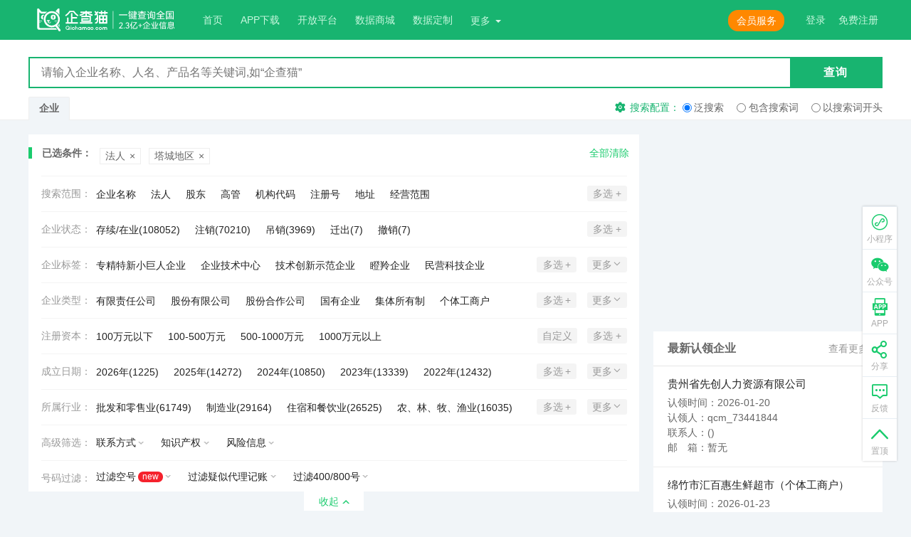

--- FILE ---
content_type: text/html; charset=utf-8
request_url: https://www.qichamao.com/tachengdiqushixin
body_size: 144801
content:
<!DOCTYPE html>

<html lang="zh-CN" data-dpr="1">
<head>
    <meta charset="utf-8" />
    <title>塔城地区失信查询-塔城地区老板失信查询-专业的全国企业信用信息查询工具,更快更全更准-企查猫(企业查询宝)</title>
    <meta name="format-detection" content="telephone=no">
    <meta name="renderer" content="webkit" />
    <meta name="apple-mobile-web-app-capable" content="yes">
    <meta name="apple-mobile-web-app-status-bar-style" content="black-translucent">
    <meta name="viewport" content="width=device-width, initial-scale=1, maximum-scale=1, minimum-scale=1, user-scalable=no, minimal-ui">
    <meta name="apple-itunes-app" content="app-id=1308145246">
    <meta http-equiv="X-UA-Compatible" content="IE=edge">
    <meta name="screen-orientation" content="portrait">
    <meta name="x5-orientation" content="portrait">
    <meta name="applicable-device" content="pc,mobile" />
    <meta name="keywords" content="企查猫(企业查询宝),企业信息查询,企业信用查询,工商信息查询,企业征信查询,商标查询,企查查,启信宝,天眼查">
    <meta name="description" content="企查猫(企业查询宝)是更专业的国家企业信用信息查询平台，能够快速精准地查询企业信用信息，为用户提供全面、权威的企业工商信息查询、企业征信查询。企查猫(企业查询宝)覆盖的企业信息更加全面，用户可免费实时查询企业相关的股东、法人，工商信息，企业对外投资信息，法院判决信息，商标专利信息，企业联系方式等。帮助用户及时全面了解企业经营和人员投资状况。查找公司信息的网站，就上企查猫。">
    <meta name="apple-mobile-web-app-title" content="企查猫">
    <meta name="apple-mobile-web-app-capable" content="yes">
    <meta name="apple-mobile-web-app-status-bar-style" content="black">

    <link rel="stylesheet" href="https://img1.qianzhan.com/qiye/20220623/content/common.css?20220627">
    <link rel="stylesheet" href="https://img1.qianzhan.com/qiye/20220623/content/index.css">
    <link rel="stylesheet" href="https://img1.qianzhan.com/qiye/20220623/content/bbs.css">
    <link rel="stylesheet" href="https://img1.qianzhan.com/qiye/20220623/content/site.css?20220624">
    <link rel="stylesheet" href="https://img1.qianzhan.com/qiye/20220623/content/vip.css">
    <link rel="stylesheet" href="https://img1.qianzhan.com/qiye/20220623/content/user-center.css">
    <link rel="stylesheet" href="https://img1.qianzhan.com/qiye/20220623/content/art.css">
    <link rel="stylesheet" href="https://img1.qianzhan.com/qiye/20220623/content/imageslider.css">
    <link rel="stylesheet" href="https://img1.qianzhan.com/qiye/20220623/content/hdmap.css">
    <link rel="stylesheet" href="https://img1.qianzhan.com/qiye/20220623/content/workbench.css">
    <link rel="stylesheet" href="https://img1.qianzhan.com/qiye/20220623/content/help.css" />
    <link rel="stylesheet" href="https://img1.qianzhan.com/qiye/20220623/content/comsentiment/ask.css" />
    <link rel="stylesheet" media="screen and (max-width: 1199px)" href="https://img1.qianzhan.com/qiye/20220623/content/media.min.css">
    <link rel="stylesheet" href="https://img1.qianzhan.com/qiye/20220623/content/star.css">
    <link rel="stylesheet" href="https://img1.qianzhan.com/qiye/20220623/content/custom.css">
    <link rel="stylesheet" href="https://img1.qianzhan.com/assets/static/style/firm-list-site.css?20240719">

    <link rel="icon" type="image/x-icon" href="https://img1.qianzhan.com/qiye/20220623/images/favicon.ico">
    <link rel="apple-touch-icon" sizes="114x114" href="https://img1.qianzhan.com/qiye/20220623/images/touch-icon-iphone-114.png" />
    <link rel="apple-touch-icon" sizes="144x144" href="https://img1.qianzhan.com/qiye/20220623/images/touch-icon-iphone-144.png" />

    <script src="https://img1.qianzhan.com/qiye/20220623/scripts/library/jquery/jquery.min.js" type="text/javascript"></script>
    <script src="https://img1.qianzhan.com/qiye/20220623/scripts/library/jquery/jquery.form.min.js" type="text/javascript"></script>
    <script src="https://img1.qianzhan.com/qiye/20220623/scripts/library/jquery/jquery.qrcode.min.js" type="text/javascript"></script>
    <script src="https://img1.qianzhan.com/qiye/20220623/scripts/library/jquery/jquery-barcode.js" type="text/javascript"></script>
    <script src="https://img1.qianzhan.com/qiye/20220623/scripts/library/jquery/jquery.tooltip.js" type="text/javascript"></script>
    <script src="https://img1.qianzhan.com/qiye/20220623/scripts/library/jquery/jquery.popover.js" type="text/javascript"></script>
    <script src="https://img1.qianzhan.com/qiye/20220623/scripts/library/jquery/jquery.tab.js" type="text/javascript"></script>
    <script src="https://img1.qianzhan.com/qiye/20220623/scripts/library/jquery/jquery.smallMsg.js" type="text/javascript"></script>
    <script src="https://img1.qianzhan.com/qiye/20220623/scripts/library/fastclick.js" type="text/javascript"></script>
    <script src="https://img1.qianzhan.com/qiye/20220623/scripts/library/clipboard.min.js" type="text/javascript"></script>
    <script src="https://img1.qianzhan.com/qiye/20220623/scripts/library/localstore/storejson2.min.js" type="text/javascript"></script>
    <script src="https://img1.qianzhan.com/qiye/20220623/scripts/library/spin.min.js" type="text/javascript"></script>
    <script src="https://img1.qianzhan.com/qiye/20220623/scripts/library/html5/iosOverlay.js" type="text/javascript"></script>
    <script src="https://img1.qianzhan.com/qiye/20220415/scripts/app.min.latest.js" type="text/javascript"></script>
    <script src="https://img1.qianzhan.com/assets/js/qcm.multipleDropdown.js?20230221" type="text/javascript"></script>
    <script src="https://img1.qianzhan.com/qiye/20220623/scripts/search.js?20220627" type="text/javascript"></script>
    <!--[if lt IE 9]>
        <script src="https://img1.qianzhan.com/qiye/20190822/scripts/library/html5/html5shiv.min.js" type="text/javascript"></script>
    <![endif]-->
    <!--[if lt IE 10]>
        <link rel="stylesheet" href="https://img1.qianzhan.com/qiye/20190822/content/site-ie8.css">
    <![endif]-->

    <script type="text/javascript">
        $(function () {
            $("#login").attr("href", "/usercenter/login?ReturnUrl=" + encodeURIComponent(location.href));
        })
        function share(dest) {
            var url = window.location.href.toString();
            var title = "@企查猫(企业查询宝)";
            var summary = "@企查猫(企业查询宝)";
            shareTo(dest, url, title, summary)
        }
    </script>

    
    <script type="text/javascript">
        $(document).ready(layouList);

        $(document).ready(function () {
            secfltOptionSetting();
            $(window).resize(secfltOptionSetting);
        });
		

	
		$(document).ready(function () {

			$("input:text").each(function () {

				$(this).attr("autocomplete", "off");

			});

		});

		
    </script>


</head>
<body>
    <input type="hidden" id="hdUserId" value="0" />
    <input type="hidden" id="hdvip" value="0" />
    <input type="hidden" id="hdusername" value="" />
    <input type="hidden" id="hdquery_set" value="0" />
    <div class="messageBox"></div>

    <!--
    // 头部，导航，登录，APP下载按钮,open-menu,控制手机下右侧导航展开
    // 当有消息的时候，添加类名 open-mc,显示消息
    // 头部悬浮，添加类名 hdbar--fixed
     -->
    <header class="hdbar hdbar--height hdbar--has-nav     " id="dep-header">
    <i class="icon-menu hdbar_menuicon"></i>
    <div class="wrap-w hdbar_wrap">
        <a class="hdbar_logo" href="/">
            <svg viewBox="0 0 230 36" class="hdbar_logo_svg">
                <use xmlns:xlink="http://www.w3.org/1999/xlink" xlink:href="#logo-qcm-f"></use>
            </svg>
        </a>
        <!-- 手机端添加类名 open ,展开输入框-->
        <div class="hdbar_fm ">
            <input class="hdbar_txt" type="text" name="" placeholder="请输入企业名称、人名、产品名等关键词,如“唯品会”" id="searchname_app">
            <button class="hdbar_btn" id="btn_search_app"><i class="icon-search"></i></button>
            <ul class="sec-tips" data-name="home1"></ul>
            <i class="icon-search hdbar_fm_icon dep-hdbar_fm_icon"></i>
        </div>

        <div class="hdbar_box">
            <nav class="hdbar_nav">
                <a href="/">首页</a>
                
                <a href="/app/app.html" target="_blank">APP下载</a>
                <a href="https://open.qianzhan.com" target="_blank">开放平台</a>
				<a href="/mall/" target="_blank">数据商城</a>
				<a href="/personalize/add" target="_blank">数据定制</a>
                <div class="dropdown hdbar_dropdown" id="menu-dropdown">
                    <button class="dropdown-toggle">更多<i class="caret"></i></button>
                    <ul class="dropdown-menu">
                        <li><a href="/cert-wall" target="_blank">企业播</a></li>
                        <li><a href="/show" target="_blank">头条</a></li>
                        <li><a href="/EnterPriseShow/list" target="_blank">企业说</a></li>
                        <li><a href="/surname" target="_blank">百家姓</a></li>
                        <li><a href="/star/list" target="_blank">明星版图</a></li>
                        <li><a href="/information/list" target="_blank">名企变更</a></li>
                        <li><a href="/baike" target="_blank">企业百科</a></li>
                        <li><a href="/bbs/list" target="_blank">互动社区</a></li>
                    </ul>
                </div>
            </nav>

            <div class="hdbar_login">
                
                <span id="hdbar-login">登录</span>
                <span id="hdbar-reg">免费注册</span>
            </div>

            <div class="dropdown hdbar_user hdbar_dropdown " id="menu-dropdown-name">
                <button class="dropdown-toggle">
                    <span class="hdbar_user_face face">


                    </span>
                    <a href="/usercenter/mymsg"><span class="hdbar_user_name"></span></a>
                    <i class="caret"></i>
                </button>
                <div class="dropdown-menu">
    <ul class="dropdown-list">
        <li><a href="/usercenter/mymsg" class="hdbar_user_msg">消息中心<em>0</em></a></li>
        <li><a href="/usercenter/myorder">我的账户</a></li>
    </ul>
    <ul class="dropdown-list">
        <li><a href="/usercenter/favorite">我的关注</a></li>
        <li><a href="/usercenter/searchhistory">搜索历史</a></li>
        <li><a href="/usercenter/browsinghistory">浏览记录</a></li>
    </ul>
    <ul class="dropdown-list">
        <li><a href="/usercenter/mybbs">我的动态</a></li>
        <li><a href="/usercenter/setting">用户设置</a></li>
        <li><a href="/usercenter/logout">退出登录</a></li>
    </ul>
</div>

            </div>
            <!-- 会员介绍按钮 -->
            <div class="hdbar_member"><a href="/vip/vipintroduce" class="btn orange" target="_blank">会员服务</a></div>
        </div>
    </div>
</header>
    <!-- secbox--has-type -->
    <div class="secbox" style="display:none" id="tab-secbox">
        <div class="wrap-w secbox_wrap">
            <div action="" class="secbox_fm">
                <input class="secbox_txt" type="text" name="" placeholder="请输入企业名称、人名、产品名等关键词,如“企查猫”" id="searchname">
                <button class="secbox_btn" id="btn_search"><span>查询</span><i class="icon-search"></i></button>
                <ul class="sec-tips" data-name="home"></ul>
                <!-- 手机端添加类名 open ,展开下拉-->
                <div class="secbox_type ">
                    <div class="secbox_type_option"><em>查商标</em><i></i></div>
                    <ul class="secbox_type_list">
                        <li>查商标</li>
                        <li>查专利</li>
                        <li>查失信</li>
                        <li>查判决</li>
                    </ul>
                </div>
            </div>
            <div class="secbox_ft">
                <div class="secbox_tab" id="tab-secbox_tab">
                    <span class="top-menu-company" data-type="qy" style="display:none">企业</span>
                    <a href="/s-brand" class="top-menu-knowledge" data-type="brand" style="display:none">商标</a>
                    <a href="/s-patent" class="top-menu-knowledge" data-type="patent" style="display:none">专利</a>
                    <a href="/s-copyright?c=sc" id="menu-sc-copyright" class="top-menu-knowledge" data-type="copyright" style="display:none">软件著作权</a>
                    <a href="/s-copyright?c=pc" id="menu-pc-copyright" class="top-menu-knowledge" data-type="copyright" style="display:none">作品著作权</a>
                    <a class="top-menu-exh" data-type="exh" style="display:none">展会查询</a>
                    <a href="/s-dishonest" class="top-menu-risk" data-type="dishonest" style="display:none">失信人</a>
                    <a href="/s-zhixing" class="top-menu-risk" data-type="zhixing" style="display:none">被执行人</a>
                    <a href="/s-judge" class="top-menu-risk" data-type="judge" style="display:none">裁判文书</a>
                    <a href="/s-gonggao" class="top-menu-risk" data-type="gonggao" style="display:none">法院公告</a>
                </div>
                <div class="secbox_set">
                    <div class="secbox_set_btn"><i class="icon-set"></i><span>搜索配置：</span></div>
                    <label class="secbox_set_lb" data-set="0"><input type="radio" name="radio1" checked=""><span>泛搜索</span></label>
                    <label class="secbox_set_lb" data-set="1"><input type="radio" name="radio1"><span>包含搜索词</span></label>
                    <label class="secbox_set_lb" data-set="2"><input type="radio" name="radio1"><span>以搜索词开头</span></label>
                </div>
            </div>
        </div>
    </div>
    


    




<script>
    $(document).ready(searchlistview);
</script>

<input type="hidden" id="hdtype" />
<input type="hidden" id="hdcoupon_code" value="" />
<input type="hidden" id="hdSearchName" value="" />
<input type="hidden" id="hdSearType" value="fr" />
<input type="hidden" id="hdSearTypeOrder" value="2" />
<input type="hidden" id="hdarea" value="6542" />
<input type="hidden" id="hdtrade" value="" />
<input type="hidden" id="hdstate" value="" />
<input type="hidden" id="hdregm" value="" />
<input type="hidden" id="hdyear" value="" />
<input type="hidden" id="hdContactInfo" value="" />
<input type="hidden" id="hdIntell" value="" />
<input type="hidden" id="hdRisk" value="dishonest" />
<input type="hidden" id="hdvip" value="0" />
<input type="hidden" id="hdmoney" />
<input type="hidden" id="hdcompanytype" value="" />
<input type="hidden" id="hdlowestmoney" />
<input type="hidden" id="hdusershowpage" value="1" />
<input type="hidden" id="hdpagetable" value="" />
<input type="hidden" id="hdnewcompanyexport" value="1000" />
<input type="hidden" id="hdzjtx" value="" />


<!--用于是否执行搜索功能事件-->
<input type="hidden" id="hdbtn_value" value="qy" data-query_set="0" data-name="" />




<!-- 搜索列表 -->
<div class="wrap-w clf">

    <article class="main">
        <!--超出10页不给查看-->
            <div class="secflt">
                <div class="secflt_checked">
                    <span class="secflt_checked_tit">已选条件：</span>

                                <a class="secflt_checked_item" title="法人" href="/search/all?o=2&amp;area=6542&amp;risk=dishonest"><em>法人</em><i>×</i></a>
                            <a class="secflt_checked_item" title="塔城地区" href="/search/fr?o=2&amp;risk=dishonest"><em>塔城地区</em><i>×</i></a>
                                            <a href="/search/all/?o=0" class="secflt_checked_btn">全部清除</a>
                </div>

                <!-- 添加类名 fixed ,手机页面下拉的时候，过滤悬浮 -->
                <div class="secflt_con clf">
                        <dl class="secflt_box clf">
                            <dt class="secflt_tit">
                                <span class="secflt_tit1">搜索范围：</span>
                                <p class="secflt_tit2 selected"><em>法人</em><i class="icon-barr"></i></p>
                            </dt>
                            <dd class="secflt_option clf" data-type="searchtype">
                                <label class="lb" data-href="/search/qy?o=2&amp;area=6542&amp;risk=dishonest">
                                    <input type="checkbox" class="ckb" value="qy"><em class="lb_text">企业名称</em>
                                </label>
                                <label class="lb" data-href="/search/fr?o=2&amp;area=6542&amp;risk=dishonest">
                                    <input type="checkbox" class="ckb" value="fr"><em class="lb_text">法人</em>
                                </label>
                                <label class="lb" data-href="/search/gd?o=2&amp;area=6542&amp;risk=dishonest">
                                    <input type="checkbox" class="ckb" value="gd"><em class="lb_text">股东</em>
                                </label>
                                <label class="lb" data-href="/search/gg?o=2&amp;area=6542&amp;risk=dishonest">
                                    <input type="checkbox" class="ckb" value="gg"><em class="lb_text">高管</em>
                                </label>
                                <label class="lb" data-href="/search/jgdm?o=2&amp;area=6542&amp;risk=dishonest">
                                    <input type="checkbox" class="ckb" value="jgdm"><em class="lb_text">机构代码</em>
                                </label>
                                <label class="lb" data-href="/search/zzh?o=2&amp;area=6542&amp;risk=dishonest">
                                    <input type="checkbox" class="ckb" value="zzh"><em class="lb_text">注册号</em>
                                </label>
                                <label class="lb" data-href="/search/dz?o=2&amp;area=6542&amp;risk=dishonest">
                                    <input type="checkbox" class="ckb" value="dz"><em class="lb_text">地址</em>
                                </label>
                                <label class="lb" data-href="/search/jyfw?o=2&amp;area=6542&amp;risk=dishonest">
                                    <input type="checkbox" class="ckb" value="jyfw"><em class="lb_text">经营范围</em>
                                </label>

                                <div class="secflt_morebtn">
                                    <button class="btn gray">取消</button>
                                    <button class="btn green">确定</button>
                                </div>

                                <div class="secflt_ctrl">
                                    <div class="secflt_ctrl1"><span>多选</span><i>+</i></div>
                                    <div class="secflt_ctrl2"><span>更多</span><i class="icon-barr3"></i></div>
                                </div>
                            </dd>
                        </dl>

                        <!-- 添加 show ,展开过滤选项 -->
                        <dl class="secflt_box clf">
                            <dt class="secflt_tit">
                                <span class="secflt_tit1">企业状态：</span>
                                <p class="secflt_tit2 selected"><em>未知</em><i class="icon-barr"></i></p>
                            </dt>
                            <dd class="secflt_option clf" data-type="state">
                                        <label class="lb" data-href="&state=2,1">
                                            <input type="checkbox" class="ckb" value="2,1"><em class="lb_text">存续/在业(108052)</em>
                                        </label>



                                        <label class="lb" data-href="&amp;state=5">
                                            <input type="checkbox" class="ckb" value="5"><em class="lb_text">注销(70210)</em>
                                        </label>
                                        <label class="lb" data-href="&amp;state=4">
                                            <input type="checkbox" class="ckb" value="4"><em class="lb_text">吊销(3969)</em>
                                        </label>
                                        <label class="lb" data-href="&amp;state=3">
                                            <input type="checkbox" class="ckb" value="3"><em class="lb_text">迁出(7)</em>
                                        </label>
                                        <label class="lb" data-href="&amp;state=11">
                                            <input type="checkbox" class="ckb" value="11"><em class="lb_text">撤销(7)</em>
                                        </label>
                                <div class="secflt_morebtn">
                                    <button class="btn gray">取消</button>
                                    <button class="btn green">确定</button>
                                </div>

                                <div class="secflt_ctrl">
                                    <div class="secflt_ctrl1"><span>多选</span><i>+</i></div>
                                    <div class="secflt_ctrl2"><span>更多</span><i class="icon-barr3"></i></div>
                                </div>
                            </dd>
                        </dl>

                        <dl class="secflt_box clf">
                            <dt class="secflt_tit">
                                <span class="secflt_tit1">企业标签：</span>
                                <p class="secflt_tit2 selected"><em></em><i class="icon-barr"></i></p>
                            </dt>
                            <dd class="secflt_option clf" data-type="zjtx">
                                    <label class="lb" data-href="&amp;zjtx=1">
                                        <input type="checkbox" class="ckb" value="1"><em class="lb_text">专精特新小巨人企业</em>
                                    </label>
                                    <label class="lb" data-href="&amp;zjtx=2">
                                        <input type="checkbox" class="ckb" value="2"><em class="lb_text">企业技术中心</em>
                                    </label>
                                    <label class="lb" data-href="&amp;zjtx=4">
                                        <input type="checkbox" class="ckb" value="4"><em class="lb_text">技术创新示范企业</em>
                                    </label>
                                    <label class="lb" data-href="&amp;zjtx=5">
                                        <input type="checkbox" class="ckb" value="5"><em class="lb_text">瞪羚企业</em>
                                    </label>
                                    <label class="lb" data-href="&amp;zjtx=6">
                                        <input type="checkbox" class="ckb" value="6"><em class="lb_text">民营科技企业</em>
                                    </label>
                                    <label class="lb" data-href="&amp;zjtx=7">
                                        <input type="checkbox" class="ckb" value="7"><em class="lb_text">隐形冠军企业</em>
                                    </label>
                                    <label class="lb" data-href="&amp;zjtx=8">
                                        <input type="checkbox" class="ckb" value="8"><em class="lb_text">科技型中小企业</em>
                                    </label>
                                    <label class="lb" data-href="&amp;zjtx=9">
                                        <input type="checkbox" class="ckb" value="9"><em class="lb_text">科技小巨人企业</em>
                                    </label>
                                    <label class="lb" data-href="&amp;zjtx=10">
                                        <input type="checkbox" class="ckb" value="10"><em class="lb_text">独角兽企业</em>
                                    </label>
                                    <label class="lb" data-href="&amp;zjtx=11">
                                        <input type="checkbox" class="ckb" value="11"><em class="lb_text">技术先进型服务企业</em>
                                    </label>
                                    <label class="lb" data-href="&amp;zjtx=12">
                                        <input type="checkbox" class="ckb" value="12"><em class="lb_text">众创空间</em>
                                    </label>
                                    <label class="lb" data-href="&amp;zjtx=13">
                                        <input type="checkbox" class="ckb" value="13"><em class="lb_text">科技企业孵化器</em>
                                    </label>
                                    <label class="lb" data-href="&amp;zjtx=14">
                                        <input type="checkbox" class="ckb" value="14"><em class="lb_text">雏鹰企业</em>
                                    </label>
                                    <label class="lb" data-href="&amp;zjtx=16">
                                        <input type="checkbox" class="ckb" value="16"><em class="lb_text">阿里巴巴投资</em>
                                    </label>
                                    <label class="lb" data-href="&amp;zjtx=17">
                                        <input type="checkbox" class="ckb" value="17"><em class="lb_text">百度投资</em>
                                    </label>
                                    <label class="lb" data-href="&amp;zjtx=18">
                                        <input type="checkbox" class="ckb" value="18"><em class="lb_text">千里马企业</em>
                                    </label>
                                    <label class="lb" data-href="&amp;zjtx=19">
                                        <input type="checkbox" class="ckb" value="19"><em class="lb_text">小米投资</em>
                                    </label>
                                    <label class="lb" data-href="&amp;zjtx=20">
                                        <input type="checkbox" class="ckb" value="20"><em class="lb_text">美团投资</em>
                                    </label>
                                    <label class="lb" data-href="&amp;zjtx=21">
                                        <input type="checkbox" class="ckb" value="21"><em class="lb_text">京东投资</em>
                                    </label>
                                    <label class="lb" data-href="&amp;zjtx=22">
                                        <input type="checkbox" class="ckb" value="22"><em class="lb_text">字节跳动投资</em>
                                    </label>
                                    <label class="lb" data-href="&amp;zjtx=24">
                                        <input type="checkbox" class="ckb" value="24"><em class="lb_text">世界500强</em>
                                    </label>
                                    <label class="lb" data-href="&amp;zjtx=25">
                                        <input type="checkbox" class="ckb" value="25"><em class="lb_text">中国500强</em>
                                    </label>
                                    <label class="lb" data-href="&amp;zjtx=26">
                                        <input type="checkbox" class="ckb" value="26"><em class="lb_text">专精特新企业</em>
                                    </label>
                                    <label class="lb" data-href="&amp;zjtx=27">
                                        <input type="checkbox" class="ckb" value="27"><em class="lb_text">创业板</em>
                                    </label>
                                    <label class="lb" data-href="&amp;zjtx=28">
                                        <input type="checkbox" class="ckb" value="28"><em class="lb_text">深证A股</em>
                                    </label>
                                    <label class="lb" data-href="&amp;zjtx=29">
                                        <input type="checkbox" class="ckb" value="29"><em class="lb_text">上证A股</em>
                                    </label>
                                    <label class="lb" data-href="&amp;zjtx=30">
                                        <input type="checkbox" class="ckb" value="30"><em class="lb_text">科创板</em>
                                    </label>
                                    <label class="lb" data-href="&amp;zjtx=31">
                                        <input type="checkbox" class="ckb" value="31"><em class="lb_text">中概股</em>
                                    </label>
                                    <label class="lb" data-href="&amp;zjtx=32">
                                        <input type="checkbox" class="ckb" value="32"><em class="lb_text">北交所</em>
                                    </label>
                                    <label class="lb" data-href="&amp;zjtx=33">
                                        <input type="checkbox" class="ckb" value="33"><em class="lb_text">新三板</em>
                                    </label>
                                    <label class="lb" data-href="&amp;zjtx=34">
                                        <input type="checkbox" class="ckb" value="34"><em class="lb_text">新四板</em>
                                    </label>
                                    <label class="lb" data-href="&amp;zjtx=35">
                                        <input type="checkbox" class="ckb" value="35"><em class="lb_text">A股</em>
                                    </label>
                                    <label class="lb" data-href="&amp;zjtx=36">
                                        <input type="checkbox" class="ckb" value="36"><em class="lb_text">高新技术企业</em>
                                    </label>
                                    <label class="lb" data-href="&amp;zjtx=37">
                                        <input type="checkbox" class="ckb" value="37"><em class="lb_text">中国民营企业500强</em>
                                    </label>
                                    <label class="lb" data-href="&amp;zjtx=38">
                                        <input type="checkbox" class="ckb" value="38"><em class="lb_text">腾讯投资</em>
                                    </label>
                                    <label class="lb" data-href="&amp;zjtx=39">
                                        <input type="checkbox" class="ckb" value="39"><em class="lb_text">创新型企业</em>
                                    </label>
                                    <label class="lb" data-href="&amp;zjtx=40">
                                        <input type="checkbox" class="ckb" value="40"><em class="lb_text">创新型试点企业</em>
                                    </label>
                                    <label class="lb" data-href="&amp;zjtx=41">
                                        <input type="checkbox" class="ckb" value="41"><em class="lb_text">创新型领军企业</em>
                                    </label>
                                    <label class="lb" data-href="&amp;zjtx=42">
                                        <input type="checkbox" class="ckb" value="42"><em class="lb_text">国家火炬计划项目</em>
                                    </label>
                                    <label class="lb" data-href="&amp;zjtx=43">
                                        <input type="checkbox" class="ckb" value="43"><em class="lb_text">潜在独角兽企业</em>
                                    </label>
                                    <label class="lb" data-href="&amp;zjtx=44">
                                        <input type="checkbox" class="ckb" value="44"><em class="lb_text">种子独角兽企业</em>
                                    </label>
                                    <label class="lb" data-href="&amp;zjtx=45">
                                        <input type="checkbox" class="ckb" value="45"><em class="lb_text">牛羚企业</em>
                                    </label>
                                    <label class="lb" data-href="&amp;zjtx=46">
                                        <input type="checkbox" class="ckb" value="46"><em class="lb_text">未来独角兽企业</em>
                                    </label>
                                    <label class="lb" data-href="&amp;zjtx=51">
                                        <input type="checkbox" class="ckb" value="51"><em class="lb_text">潜在牛羚企业</em>
                                    </label>
                                    <label class="lb" data-href="&amp;zjtx=52">
                                        <input type="checkbox" class="ckb" value="52"><em class="lb_text">A股子公司</em>
                                    </label>
                                    <label class="lb" data-href="&amp;zjtx=53">
                                        <input type="checkbox" class="ckb" value="53"><em class="lb_text">北证A股</em>
                                    </label>
                                    <label class="lb" data-href="&amp;zjtx=54">
                                        <input type="checkbox" class="ckb" value="54"><em class="lb_text">中金投资</em>
                                    </label>
                                    <label class="lb" data-href="&amp;zjtx=55">
                                        <input type="checkbox" class="ckb" value="55"><em class="lb_text">招商投资</em>
                                    </label>
                                    <label class="lb" data-href="&amp;zjtx=56">
                                        <input type="checkbox" class="ckb" value="56"><em class="lb_text">港股大陆运营实体</em>
                                    </label>
                                    <label class="lb" data-href="&amp;zjtx=57">
                                        <input type="checkbox" class="ckb" value="57"><em class="lb_text">中概股大陆运营实体</em>
                                    </label>
                                    <label class="lb" data-href="&amp;zjtx=58">
                                        <input type="checkbox" class="ckb" value="58"><em class="lb_text">工程技术研究中心</em>
                                    </label>
                                    <label class="lb" data-href="&amp;zjtx=59">
                                        <input type="checkbox" class="ckb" value="59"><em class="lb_text">专精特新中小企业</em>
                                    </label>
                                    <label class="lb" data-href="&amp;zjtx=60">
                                        <input type="checkbox" class="ckb" value="60"><em class="lb_text">规模以上工业</em>
                                    </label>
                                    <label class="lb" data-href="&amp;zjtx=61">
                                        <input type="checkbox" class="ckb" value="61"><em class="lb_text">制造业单项冠军企业</em>
                                    </label>
                                    <label class="lb" data-href="&amp;zjtx=62">
                                        <input type="checkbox" class="ckb" value="62"><em class="lb_text">制造业单项冠军产品企业</em>
                                    </label>
                                    <label class="lb" data-href="&amp;zjtx=63">
                                        <input type="checkbox" class="ckb" value="63"><em class="lb_text">绿色制造</em>
                                    </label>
                                    <label class="lb" data-href="&amp;zjtx=65">
                                        <input type="checkbox" class="ckb" value="65"><em class="lb_text">规模以上服务业</em>
                                    </label>
                                    <label class="lb" data-href="&amp;zjtx=66">
                                        <input type="checkbox" class="ckb" value="66"><em class="lb_text">限额以上批发和零售业</em>
                                    </label>
                                    <label class="lb" data-href="&amp;zjtx=67">
                                        <input type="checkbox" class="ckb" value="67"><em class="lb_text">资质内建筑企业</em>
                                    </label>
                                    <label class="lb" data-href="&amp;zjtx=68">
                                        <input type="checkbox" class="ckb" value="68"><em class="lb_text">限额以上住宿和餐饮业</em>
                                    </label>
                                    <label class="lb" data-href="&amp;zjtx=69">
                                        <input type="checkbox" class="ckb" value="69"><em class="lb_text">房地产开发经营业</em>
                                    </label>
                                    <label class="lb" data-href="&amp;zjtx=96">
                                        <input type="checkbox" class="ckb" value="96"><em class="lb_text">国家标准制定企业</em>
                                    </label>
                                    <label class="lb" data-href="&amp;zjtx=97">
                                        <input type="checkbox" class="ckb" value="97"><em class="lb_text">行业标准制定企业</em>
                                    </label>
                                    <label class="lb" data-href="&amp;zjtx=98">
                                        <input type="checkbox" class="ckb" value="98"><em class="lb_text">国家级院士专家工作站</em>
                                    </label>
                                    <label class="lb" data-href="&amp;zjtx=99">
                                        <input type="checkbox" class="ckb" value="99"><em class="lb_text">省级重点实验室</em>
                                    </label>
                                    <label class="lb" data-href="&amp;zjtx=100">
                                        <input type="checkbox" class="ckb" value="100"><em class="lb_text">省级院士专家工作站</em>
                                    </label>
                                    <label class="lb" data-href="&amp;zjtx=101">
                                        <input type="checkbox" class="ckb" value="101"><em class="lb_text">国家级重点实验室</em>
                                    </label>
                                    <label class="lb" data-href="&amp;zjtx=102">
                                        <input type="checkbox" class="ckb" value="102"><em class="lb_text">市级院士专家工作站</em>
                                    </label>
                                    <label class="lb" data-href="&amp;zjtx=103">
                                        <input type="checkbox" class="ckb" value="103"><em class="lb_text">直辖市级重点实验室</em>
                                    </label>
                                    <label class="lb" data-href="&amp;zjtx=104">
                                        <input type="checkbox" class="ckb" value="104"><em class="lb_text">国家级专精特新小巨人企业</em>
                                    </label>
                                    <label class="lb" data-href="&amp;zjtx=105">
                                        <input type="checkbox" class="ckb" value="105"><em class="lb_text">省级专精特新小巨人企业</em>
                                    </label>
                                    <label class="lb" data-href="&amp;zjtx=106">
                                        <input type="checkbox" class="ckb" value="106"><em class="lb_text">省级创新型中小企业</em>
                                    </label>
                                    <label class="lb" data-href="&amp;zjtx=107">
                                        <input type="checkbox" class="ckb" value="107"><em class="lb_text">重点实验室</em>
                                    </label>
                                    <label class="lb" data-href="&amp;zjtx=108">
                                        <input type="checkbox" class="ckb" value="108"><em class="lb_text">龙头企业</em>
                                    </label>
                                    <label class="lb" data-href="&amp;zjtx=109">
                                        <input type="checkbox" class="ckb" value="109"><em class="lb_text">隐形冠军培育企业</em>
                                    </label>
                                    <label class="lb" data-href="&amp;zjtx=110">
                                        <input type="checkbox" class="ckb" value="110"><em class="lb_text">制造业单项冠军培育企业</em>
                                    </label>
                                    <label class="lb" data-href="&amp;zjtx=111">
                                        <input type="checkbox" class="ckb" value="111"><em class="lb_text">制造业单项冠军示范企业</em>
                                    </label>
                                    <label class="lb" data-href="&amp;zjtx=112">
                                        <input type="checkbox" class="ckb" value="112"><em class="lb_text">重点小巨人企业</em>
                                    </label>
                                    <label class="lb" data-href="&amp;zjtx=113">
                                        <input type="checkbox" class="ckb" value="113"><em class="lb_text">准独角兽企业</em>
                                    </label>
                                <div class="secflt_morebtn">
                                    <button class="btn gray">取消</button>
                                    <button class="btn green">确定</button>
                                </div>

                                <div class="secflt_ctrl">
                                    <div class="secflt_ctrl1"><span>多选</span><i>+</i></div>
                                    <div class="secflt_ctrl2"><span>更多</span><i class="icon-barr3"></i></div>
                                </div>
                            </dd>
                        </dl>

                        <dl class="secflt_box clf">
                            <dt class="secflt_tit">
                                <span class="secflt_tit1">企业类型：</span>
                                <p class="secflt_tit2 selected"><em>未知</em><i class="icon-barr"></i></p>
                            </dt>
                            <dd class="secflt_option clf" data-type="companytype">
                                    <label class="lb" data-href="&amp;companytype=%e6%9c%89%e9%99%90%e8%b4%a3%e4%bb%bb%e5%85%ac%e5%8f%b8">
                                        <input type="checkbox" class="ckb" value="有限责任公司"><em class="lb_text">有限责任公司</em>
                                    </label>
                                    <label class="lb" data-href="&amp;companytype=%e8%82%a1%e4%bb%bd%e6%9c%89%e9%99%90%e5%85%ac%e5%8f%b8">
                                        <input type="checkbox" class="ckb" value="股份有限公司"><em class="lb_text">股份有限公司</em>
                                    </label>
                                    <label class="lb" data-href="&amp;companytype=%e8%82%a1%e4%bb%bd%e5%90%88%e4%bd%9c%e5%85%ac%e5%8f%b8">
                                        <input type="checkbox" class="ckb" value="股份合作公司"><em class="lb_text">股份合作公司</em>
                                    </label>
                                    <label class="lb" data-href="&amp;companytype=%e5%9b%bd%e6%9c%89%e4%bc%81%e4%b8%9a">
                                        <input type="checkbox" class="ckb" value="国有企业"><em class="lb_text">国有企业</em>
                                    </label>
                                    <label class="lb" data-href="&amp;companytype=%e9%9b%86%e4%bd%93%e6%89%80%e6%9c%89%e5%88%b6">
                                        <input type="checkbox" class="ckb" value="集体所有制"><em class="lb_text">集体所有制</em>
                                    </label>
                                    <label class="lb" data-href="&amp;companytype=%e4%b8%aa%e4%bd%93%e5%b7%a5%e5%95%86%e6%88%b7">
                                        <input type="checkbox" class="ckb" value="个体工商户"><em class="lb_text">个体工商户</em>
                                    </label>
                                    <label class="lb" data-href="&amp;companytype=%e7%8b%ac%e8%b5%84%e4%bc%81%e4%b8%9a">
                                        <input type="checkbox" class="ckb" value="独资企业"><em class="lb_text">独资企业</em>
                                    </label>
                                    <label class="lb" data-href="&amp;companytype=%e5%90%88%e4%bc%99%e4%bc%81%e4%b8%9a">
                                        <input type="checkbox" class="ckb" value="合伙企业"><em class="lb_text">合伙企业</em>
                                    </label>
                                    <label class="lb" data-href="&amp;companytype=%e5%a4%96%e5%95%86%e6%8a%95%e8%b5%84">
                                        <input type="checkbox" class="ckb" value="外商投资"><em class="lb_text">外商投资</em>
                                    </label>
                                    <label class="lb" data-href="&amp;companytype=%e8%81%94%e8%90%a5%e4%bc%81%e4%b8%9a">
                                        <input type="checkbox" class="ckb" value="联营企业"><em class="lb_text">联营企业 </em>
                                    </label>
                                    <label class="lb" data-href="&amp;companytype=%e7%a7%81%e8%90%a5%e4%bc%81%e4%b8%9a">
                                        <input type="checkbox" class="ckb" value="私营企业"><em class="lb_text">私营企业 </em>
                                    </label>
                                    <label class="lb" data-href="&amp;companytype=%e9%9b%86%e5%9b%a2%e5%85%ac%e5%8f%b8">
                                        <input type="checkbox" class="ckb" value="集团公司"><em class="lb_text">集团公司 </em>
                                    </label>
                                    <label class="lb" data-href="&amp;companytype=%e6%b8%af%e6%be%b3%e5%8f%b0%e5%95%86%e6%8a%95%e8%b5%84">
                                        <input type="checkbox" class="ckb" value="港澳台商投资"><em class="lb_text">港澳台商投资 </em>
                                    </label>
                                <div class="secflt_morebtn">
                                    <button class="btn gray">取消</button>
                                    <button class="btn green">确定</button>
                                </div>

                                <div class="secflt_ctrl">
                                    <div class="secflt_ctrl1"><span>多选</span><i>+</i></div>
                                    <div class="secflt_ctrl2"><span>更多</span><i class="icon-barr3"></i></div>
                                </div>
                            </dd>
                        </dl>

                        <!-- 添加 show ,展开过滤选项 -->
                        <dl class="secflt_box clf">
                            <dt class="secflt_tit">
                                <span class="secflt_tit1">注册资本：</span>
                                <p class="secflt_tit2 selected"><em>万元</em><i class="icon-barr"></i></p>
                            </dt>
                            <dd class="secflt_option clf" data-type="regm">
                                    <label class="lb" data-href="&amp;regm=*-100.0">
                                        <input type="checkbox" class="ckb" value="*-100.0"><em class="lb_text">100万元以下</em>
                                    </label>
                                    <label class="lb" data-href="&amp;regm=100.0-500.0">
                                        <input type="checkbox" class="ckb" value="100.0-500.0"><em class="lb_text">100-500万元</em>
                                    </label>
                                    <label class="lb" data-href="&amp;regm=500.0-1000.0">
                                        <input type="checkbox" class="ckb" value="500.0-1000.0"><em class="lb_text">500-1000万元</em>
                                    </label>
                                    <label class="lb" data-href="&amp;regm=1000.0-*">
                                        <input type="checkbox" class="ckb" value="1000.0-*"><em class="lb_text">1000万元以上</em>
                                    </label>

                                <div class="secflt_morebtn">
                                    <button class="btn gray">取消</button>
                                    <button class="btn green">确定</button>
                                </div>

                                <div class="secflt_ctrl">
                                    <div class="secflt_custom" style="margin-right: 10px;"><span>自定义</span></div>
                                    <div class="secflt_ctrl1"><span>多选</span><i>+</i></div>
                                    <div class="secflt_ctrl2"><span>更多</span><i class="icon-barr3"></i></div>
                                </div>

                                <div class="secflt_cmoney" style="display: none;">
                                    <span class="secflt_cmoney_txt secflt_cmoney_txt1">
                                        <i>￥</i><input type="text" id="search_list_regm_start" maxlength="11" class="txt">
                                    </span>
                                    <i>-</i>
                                    <span class="secflt_cmoney_txt secflt_cmoney_txt2">
                                        <input type="text" id="search_list_regm_end" maxlength="11" class="txt"><i>万元</i>
                                    </span>
                                    <button class="btn gray" id="search_list_regm_cancel">取消</button>
                                    <button class="btn green" id="search_list_regm_confirm">确定</button>
                                </div>
                            </dd>
                        </dl>

                        <!-- 添加 show ,展开过滤选项 -->
                        <dl class="secflt_box clf">
                            <dt class="secflt_tit">
                                <span class="secflt_tit1">成立日期：</span>
                                <p class="secflt_tit2 selected"><em>成立日期</em><i class="icon-barr"></i></p>
                            </dt>
                            <dd class="secflt_option clf" data-type="year">
                                        <label class="lb" data-href="&amp;year=2026">
                                            <input type="checkbox" class="ckb" value="2026"><em class="lb_text">2026年(1225)</em>
                                        </label>
                                        <label class="lb" data-href="&amp;year=2025">
                                            <input type="checkbox" class="ckb" value="2025"><em class="lb_text">2025年(14272)</em>
                                        </label>
                                        <label class="lb" data-href="&amp;year=2024">
                                            <input type="checkbox" class="ckb" value="2024"><em class="lb_text">2024年(10850)</em>
                                        </label>
                                        <label class="lb" data-href="&amp;year=2023">
                                            <input type="checkbox" class="ckb" value="2023"><em class="lb_text">2023年(13339)</em>
                                        </label>
                                        <label class="lb" data-href="&amp;year=2022">
                                            <input type="checkbox" class="ckb" value="2022"><em class="lb_text">2022年(12432)</em>
                                        </label>
                                        <label class="lb" data-href="&amp;year=2021">
                                            <input type="checkbox" class="ckb" value="2021"><em class="lb_text">2021年(13481)</em>
                                        </label>
                                        <label class="lb" data-href="&amp;year=2020">
                                            <input type="checkbox" class="ckb" value="2020"><em class="lb_text">2020年(10358)</em>
                                        </label>
                                        <label class="lb" data-href="&amp;year=2019">
                                            <input type="checkbox" class="ckb" value="2019"><em class="lb_text">2019年(12384)</em>
                                        </label>
                                        <label class="lb" data-href="&amp;year=2018">
                                            <input type="checkbox" class="ckb" value="2018"><em class="lb_text">2018年(11321)</em>
                                        </label>
                                        <label class="lb" data-href="&amp;year=2017">
                                            <input type="checkbox" class="ckb" value="2017"><em class="lb_text">2017年(13183)</em>
                                        </label>
                                        <label class="lb" data-href="&amp;year=2016">
                                            <input type="checkbox" class="ckb" value="2016"><em class="lb_text">2016年(10877)</em>
                                        </label>
                                        <label class="lb" data-href="&amp;year=2015">
                                            <input type="checkbox" class="ckb" value="2015"><em class="lb_text">2015年(10270)</em>
                                        </label>
                                        <label class="lb" data-href="&amp;year=2014">
                                            <input type="checkbox" class="ckb" value="2014"><em class="lb_text">2014年(9021)</em>
                                        </label>
                                        <label class="lb" data-href="&amp;year=2013">
                                            <input type="checkbox" class="ckb" value="2013"><em class="lb_text">2013年(7973)</em>
                                        </label>
                                        <label class="lb" data-href="&amp;year=2012">
                                            <input type="checkbox" class="ckb" value="2012"><em class="lb_text">2012年(6089)</em>
                                        </label>
                                        <label class="lb" data-href="&amp;year=2011">
                                            <input type="checkbox" class="ckb" value="2011"><em class="lb_text">2011年(4536)</em>
                                        </label>
                                        <label class="lb" data-href="&amp;year=2010">
                                            <input type="checkbox" class="ckb" value="2010"><em class="lb_text">2010年(3791)</em>
                                        </label>
                                        <label class="lb" data-href="&amp;year=2009">
                                            <input type="checkbox" class="ckb" value="2009"><em class="lb_text">2009年(3792)</em>
                                        </label>
                                        <label class="lb" data-href="&amp;year=2008">
                                            <input type="checkbox" class="ckb" value="2008"><em class="lb_text">2008年(2932)</em>
                                        </label>
                                        <label class="lb" data-href="&amp;year=2007">
                                            <input type="checkbox" class="ckb" value="2007"><em class="lb_text">2007年(2547)</em>
                                        </label>
                                        <label class="lb" data-href="&amp;year=2006">
                                            <input type="checkbox" class="ckb" value="2006"><em class="lb_text">2006年(2699)</em>
                                        </label>
                                        <label class="lb" data-href="&amp;year=2005">
                                            <input type="checkbox" class="ckb" value="2005"><em class="lb_text">2005年(2537)</em>
                                        </label>
                                        <label class="lb" data-href="&amp;year=2004">
                                            <input type="checkbox" class="ckb" value="2004"><em class="lb_text">2004年(2573)</em>
                                        </label>
                                        <label class="lb" data-href="&amp;year=2003">
                                            <input type="checkbox" class="ckb" value="2003"><em class="lb_text">2003年(1805)</em>
                                        </label>
                                        <label class="lb" data-href="&amp;year=2002">
                                            <input type="checkbox" class="ckb" value="2002"><em class="lb_text">2002年(1175)</em>
                                        </label>
                                        <label class="lb" data-href="&amp;year=2001">
                                            <input type="checkbox" class="ckb" value="2001"><em class="lb_text">2001年(870)</em>
                                        </label>
                                        <label class="lb" data-href="&amp;year=2000">
                                            <input type="checkbox" class="ckb" value="2000"><em class="lb_text">2000年(787)</em>
                                        </label>
                                        <label class="lb" data-href="&amp;year=1999">
                                            <input type="checkbox" class="ckb" value="1999"><em class="lb_text">2000年以前(4109)</em>
                                        </label>
                                <div class="secflt_morebtn">
                                    <button class="btn gray">取消</button>
                                    <button class="btn green">确定</button>
                                </div>

                                <div class="secflt_ctrl">
                                    <div class="secflt_ctrl1"><span>多选</span><i>+</i></div>
                                    <div class="secflt_ctrl2"><span>更多</span><i class="icon-barr3"></i></div>
                                </div>
                            </dd>
                        </dl>




                        <!-- 添加 show ,展开过滤选项 -->
                        <dl class="secflt_box clf">
                            <dt class="secflt_tit">
                                <span class="secflt_tit1">所属行业：</span>
                                <p class="secflt_tit2 selected"><em>行业</em><i class="icon-barr"></i></p>
                            </dt>
                            <dd class="secflt_option clf" data-type="trade">
                                    <label class="lb" data-href="trade" data-value="F">
                                        <input type="checkbox" class="ckb" value="F"><em class="lb_text">批发和零售业(61749)</em>
                                    </label>
                                    <label class="lb" data-href="trade" data-value="C">
                                        <input type="checkbox" class="ckb" value="C"><em class="lb_text">制造业(29164)</em>
                                    </label>
                                    <label class="lb" data-href="trade" data-value="H">
                                        <input type="checkbox" class="ckb" value="H"><em class="lb_text">住宿和餐饮业(26525)</em>
                                    </label>
                                    <label class="lb" data-href="trade" data-value="A">
                                        <input type="checkbox" class="ckb" value="A"><em class="lb_text">农、林、牧、渔业(16035)</em>
                                    </label>
                                    <label class="lb" data-href="trade" data-value="O">
                                        <input type="checkbox" class="ckb" value="O"><em class="lb_text">居民服务、修理和其他服务业(11402)</em>
                                    </label>
                                    <label class="lb" data-href="trade" data-value="L">
                                        <input type="checkbox" class="ckb" value="L"><em class="lb_text">租赁和商务服务业(7713)</em>
                                    </label>
                                    <label class="lb" data-href="trade" data-value="G">
                                        <input type="checkbox" class="ckb" value="G"><em class="lb_text">交通运输、仓储和邮政业(4120)</em>
                                    </label>
                                    <label class="lb" data-href="trade" data-value="R">
                                        <input type="checkbox" class="ckb" value="R"><em class="lb_text">文化、体育和娱乐业(3755)</em>
                                    </label>
                                    <label class="lb" data-href="trade" data-value="E">
                                        <input type="checkbox" class="ckb" value="E"><em class="lb_text">建筑业(3564)</em>
                                    </label>
                                    <label class="lb" data-href="trade" data-value="M">
                                        <input type="checkbox" class="ckb" value="M"><em class="lb_text">科学研究和技术服务业(2380)</em>
                                    </label>
                                    <label class="lb" data-href="trade" data-value="I">
                                        <input type="checkbox" class="ckb" value="I"><em class="lb_text">信息传输、软件和信息技术服务业(2067)</em>
                                    </label>
                                    <label class="lb" data-href="trade" data-value="S">
                                        <input type="checkbox" class="ckb" value="S"><em class="lb_text">公共管理、社会保障和社会组织(1573)</em>
                                    </label>
                                    <label class="lb" data-href="trade" data-value="N">
                                        <input type="checkbox" class="ckb" value="N"><em class="lb_text">水利、环境和公共设施管理业(1561)</em>
                                    </label>
                                    <label class="lb" data-href="trade" data-value="K">
                                        <input type="checkbox" class="ckb" value="K"><em class="lb_text">房地产业(1141)</em>
                                    </label>
                                    <label class="lb" data-href="trade" data-value="J">
                                        <input type="checkbox" class="ckb" value="J"><em class="lb_text">金融业(743)</em>
                                    </label>
                                    <label class="lb" data-href="trade" data-value="B">
                                        <input type="checkbox" class="ckb" value="B"><em class="lb_text">采矿业(733)</em>
                                    </label>
                                    <label class="lb" data-href="trade" data-value="P">
                                        <input type="checkbox" class="ckb" value="P"><em class="lb_text">教育(606)</em>
                                    </label>
                                    <label class="lb" data-href="trade" data-value="Q">
                                        <input type="checkbox" class="ckb" value="Q"><em class="lb_text">卫生和社会工作(564)</em>
                                    </label>
                                    <label class="lb" data-href="trade" data-value="D">
                                        <input type="checkbox" class="ckb" value="D"><em class="lb_text">电力、热力、燃气及水产和供应业(526)</em>
                                    </label>
                                <div class="secflt_morebtn">
                                    <button class="btn gray">取消</button>
                                    <button class="btn green">确定</button>
                                </div>

                                <div class="secflt_ctrl">
                                    <div class="secflt_ctrl1"><span>多选</span><i>+</i></div>
                                    <div class="secflt_ctrl2"><span>更多</span><i class="icon-barr3"></i></div>
                                </div>
                            </dd>
                        </dl>


                    <!-- 高级筛选 -->
                    <dl class="secflt_box show-more">
                        <dt class="secflt_tit">
                            <span class="secflt_tit1">高级筛选：</span>
                            <p class="secflt_tit2 selected"><em>高级筛选</em><i class="icon-barr"></i></p>
                        </dt>
                        <dd class="secflt_option--clf advance_search-vip-click" style="overflow:visible;">
                                <!-- 添加类名 dropdown--open ，展开 -->
                                <div class="dropdown secflt_dropdown search_show_form_vip">
                                    <button class="dropdown-toggle">联系方式<i class="caret"></i></button>
                                </div>
                                <div class="dropdown secflt_dropdown search_show_form_vip">
                                    <button class="dropdown-toggle">知识产权<i class="caret"></i></button>
                                </div>
                                <div class="dropdown secflt_dropdown search_show_form_vip">
                                    <button class="dropdown-toggle">风险信息<i class="caret"></i></button>
                                </div>
                        </dd>
                    </dl>
                    <dl class="secflt_box show-more">
                        <dt class="secflt_tit">
                            <span class="secflt_tit1">号码过滤：</span>
                            <p class="secflt_tit2 selected"><em>高级筛选</em><i class="icon-barr"></i></p>
                        </dt>
                        <dd class="secflt_option--clf advance_search-vip-click" style="overflow:visible;">
                            <!-- 添加类名 dropdown--open ，展开 -->
                            <div class="dropdown secflt_dropdown ">
                                <a class="dropdown-toggle" href="https://sj.qichamao.com/search" target="_blank">过滤空号<em style="display: inline-block; vertical-align: middle; height: 15px;line-height: 15px;padding: 0 6px; margin-left: .25em; font-size: 12px; color: #fff;border-radius: 16px;background-color: #f5222d;">new</em><i class="caret"></i></a>
                            </div>
                            <div class="dropdown secflt_dropdown ">
                                <a class="dropdown-toggle" href="https://sj.qichamao.com/search" target="_blank">过滤疑似代理记账<i class="caret"></i></a>

                            </div>
                            <div class="dropdown secflt_dropdown ">
                                <a class="dropdown-toggle" href="https://sj.qichamao.com/search" target="_blank">过滤400/800号<i class="caret"></i></a>

                            </div>
                        </dd>
                    </dl>

                </div>
                <!-- 添加类名 secflt_showbtn--hide  -->
                <button class="secflt_showbtn "><em></em><i></i></button>
            </div>
            <div class="data-export">
                <span>选择数据导出的方式：</span>
                <input type="button" value="会员导出" class="btn green vip_excel">
                    <button class="btn-bd green" id="export_preview">预览导出效果</button>
                            </div>
            <!-- 数据商城 -->
            <div class="lsec_mall">
                <div class="lsec_mall_hd">
                    <span>数据商城</span><a href="/mall/list/---1.html">更多》</a>
                </div>
                <div class="row no-gutters">

                        <div class="col-sm col-md-6">
                            <div class="lsec_mall_item">
                                <div class="lsec_mall_cover">
                                <div class="dmcover xxs n4 " target="_blank">
                                    <div class="dmcover_con">
                                    <div class="dmcover_tit">2012-2022年新疆塔城地区配件企业工商数据</div>
                                    
                                    </div>
                                </div>
 
                                </div>
                                <div class="lsec_mall_con">
                                <div class="lsec_mall_tit"><a href="/mall/detail/0e4574e0cfdb96e9b4eeb80e7d134578.html" target="_blank">2012-2022年新疆塔城地区配件企业工商数据</a></div>
                                <div class="lsec_mall_info"><span>数量：约9991条</span><span>价格：¥54</span></div>
                                <div class="lsec_mall_btn"><a href="/mall/detail/0e4574e0cfdb96e9b4eeb80e7d134578.html" class="btn btn-primary btn-sm">立即购买</a></div>
                                </div>
                            </div>
                        </div>   
                        <div class="col-sm col-md-6">
                            <div class="lsec_mall_item">
                                <div class="lsec_mall_cover">
                                <div class="dmcover xxs f13 " target="_blank">
                                    <div class="dmcover_con">
                                    <div class="dmcover_tit">2017-2022年新疆塔城地区五金企业工商数据</div>
                                    
                                    </div>
                                </div>
 
                                </div>
                                <div class="lsec_mall_con">
                                <div class="lsec_mall_tit"><a href="/mall/detail/e041530b62f3efe8d5a9bffa2003d103.html" target="_blank">2017-2022年新疆塔城地区五金企业工商数据</a></div>
                                <div class="lsec_mall_info"><span>数量：约9990条</span><span>价格：¥50</span></div>
                                <div class="lsec_mall_btn"><a href="/mall/detail/e041530b62f3efe8d5a9bffa2003d103.html" class="btn btn-primary btn-sm">立即购买</a></div>
                                </div>
                            </div>
                        </div>   

   
                </div>
            </div>
    <div class="wrap-f">
        <div class="lsec-order-wrap">
            <ul class="lsec-order">
                <li class="icon-orders  " data-order="0"><a href="/search/fr?o=0&amp;area=6542&amp;risk=dishonest">默认<i class="icon-order"></i></a></li>
                <li class="icon-orders cur" data-order="2"><a href="/search/fr?o=2&amp;area=6542&amp;risk=dishonest">成立日期<i class="icon-order"></i></a></li>
                <li class="icon-orders " data-order="1"><a href="/search/fr?o=1&amp;area=6542&amp;risk=dishonest">注册资金<i class="icon-order"></i></a></li>

            </ul>

            <p class="lsec-result">找到 <em class="keyword SearchCompanyCount">100000</em><em class="keyword">+</em> 家符合条件的企业</p>
        </div>

        <ul id="listsec" class="listsec list-d">
                    <li>
                        <div class="listsec_box clf">
                            <a style="max-width:5.25em"
                               data-code="1d96b16cb0fb367ab54f8b5e9810d544"
                               href="/orgcompany/searchitemdtl/e2b510cd1a5d29f5828c9ad5b06f99f9.html"
                               onclick="ChenckPageLogin(this)"
                               class="listsec_img"
                               target="_blank">

                                        <div class="firmcover firmcover2">
                                            <span>共赢力众</span>
                                        </div>



                            </a>
                            <div class="listsec_con">
                                <a class="listsec_tit" href="/orgcompany/searchitemdtl/e2b510cd1a5d29f5828c9ad5b06f99f9.html" onclick="ChenckPageLogin(this)" target="_blank">
新疆共赢力众劳务派遣有限公司                                </a>

                                <div class="listsec_status">
                                    
                                    <span class="green2">
                                        存续
                                    </span>
                                </div>

                                <div class="listsec_info">
                                                                                                                <span>成立日期：<time>2026-01-23 </time></span>
                                </div>






                                    <div class="listsec_info">
                                        <span>企业邮箱：暂无</span>
                                    </div>


                            </div>
                        </div>
                    </li>
                    <li>
                        <div class="listsec_box clf">
                            <a style="max-width:5.25em"
                               data-code="c8ece5fd0be0ea41fcbd9a4d713a917e"
                               href="/orgcompany/searchitemdtl/f3159f7c6d48dbd2b7c999275998ecf9.html"
                               onclick="ChenckPageLogin(this)"
                               class="listsec_img"
                               target="_blank">

                                        <div class="firmcover firmcover3">
                                            <span>芸熙</span>
                                        </div>



                            </a>
                            <div class="listsec_con">
                                <a class="listsec_tit" href="/orgcompany/searchitemdtl/f3159f7c6d48dbd2b7c999275998ecf9.html" onclick="ChenckPageLogin(this)" target="_blank">
乌苏市芸熙商贸有限公司                                </a>

                                <div class="listsec_status">
                                    
                                    <span class="green2">
                                        存续
                                    </span>
                                </div>

                                <div class="listsec_info">
                                                                                                                <span>成立日期：<time>2026-01-23 </time></span>
                                </div>






                                    <div class="listsec_info">
                                        <span>企业邮箱：暂无</span>
                                    </div>


                            </div>
                        </div>
                    </li>
                    <li>
                        <div class="listsec_box clf">
                            <a style="max-width:5.25em"
                               data-code="cfde1ab9cbc39b3b048a3313682006a7"
                               href="/orgcompany/searchitemdtl/6ce8031fe4fc3f8fa5af5398ec7a5726.html"
                               onclick="ChenckPageLogin(this)"
                               class="listsec_img"
                               target="_blank">

                                        <div class="firmcover firmcover6">
                                            <span>天祥</span>
                                        </div>



                            </a>
                            <div class="listsec_con">
                                <a class="listsec_tit" href="/orgcompany/searchitemdtl/6ce8031fe4fc3f8fa5af5398ec7a5726.html" onclick="ChenckPageLogin(this)" target="_blank">
塔城市天祥装饰工程有限公司                                </a>

                                <div class="listsec_status">
                                    
                                    <span class="green2">
                                        存续
                                    </span>
                                </div>

                                <div class="listsec_info">
                                                                                                                <span>成立日期：<time>2026-01-23 </time></span>
                                </div>






                                    <div class="listsec_info">
                                        <span>企业邮箱：暂无</span>
                                    </div>


                            </div>
                        </div>
                    </li>
                    <li>
                        <div class="listsec_box clf">
                            <a style="max-width:5.25em"
                               data-code="d067d78f965c43dad8c12bb89b84dd8b"
                               href="/orgcompany/searchitemdtl/b9de7b729bc4c34b0504c9345240365f.html"
                               onclick="ChenckPageLogin(this)"
                               class="listsec_img"
                               target="_blank">

                                        <div class="firmcover firmcover9">
                                            <span>创裕</span>
                                        </div>



                            </a>
                            <div class="listsec_con">
                                <a class="listsec_tit" href="/orgcompany/searchitemdtl/b9de7b729bc4c34b0504c9345240365f.html" onclick="ChenckPageLogin(this)" target="_blank">
新疆创裕装修工程有限责任公司                                </a>

                                <div class="listsec_status">
                                    
                                    <span class="green2">
                                        存续
                                    </span>
                                </div>

                                <div class="listsec_info">
                                                                                                                <span>成立日期：<time>2026-01-23 </time></span>
                                </div>






                                    <div class="listsec_info">
                                        <span>企业邮箱：暂无</span>
                                    </div>


                            </div>
                        </div>
                    </li>
                    <li>
                        <div class="listsec_box clf">
                            <a style="max-width:5.25em"
                               data-code="4e8aab07e8affcec134c5503dc9e9038"
                               href="/orgcompany/searchitemdtl/5291f35748b0b7ed5dae411a942ffad9.html"
                               onclick="ChenckPageLogin(this)"
                               class="listsec_img"
                               target="_blank">

                                        <div class="firmcover firmcover5">
                                            <span>中威镁基新</span>
                                        </div>



                            </a>
                            <div class="listsec_con">
                                <a class="listsec_tit" href="/orgcompany/searchitemdtl/5291f35748b0b7ed5dae411a942ffad9.html" onclick="ChenckPageLogin(this)" target="_blank">
新疆中威镁基新材料有限公司                                </a>

                                <div class="listsec_status">
                                    
                                    <span class="green2">
                                        存续
                                    </span>
                                </div>

                                <div class="listsec_info">
                                                                                                                <span>成立日期：<time>2026-01-23 </time></span>
                                </div>






                                    <div class="listsec_info">
                                        <span>企业邮箱：暂无</span>
                                    </div>


                            </div>
                        </div>
                    </li>
        </ul>
        <div class="tourist" style="display:">
            <div class="tourist_box">
                <div class="tourist_info">登录后，可以查看完整查询内容哦~</div>
                <div class="tourist_ft">
                    <button class="btn green form_noregist_click_show">免费注册</button>
                    <button class="btn orange form_nologin_click_show">立即登录</button>
                </div>
            </div>
        </div>
        <div class="page-list">
            <a class="per">&lt;</a><a href="/search/fr?o=2&area=6542&risk=dishonest&p=1" class="cur">1</a><a href="/search/fr?o=2&area=6542&risk=dishonest&p=2" onclick="ChenckUserVIPStatus(this)" class="dib">2</a><a href="/search/fr?o=2&area=6542&risk=dishonest&p=3" onclick="ChenckUserVIPStatus(this)" class="dib">3</a><a class="dib">...</a><a href="/search/fr?o=2&area=6542&risk=dishonest&p=1000" onclick="ChenckUserVIPStatus(this)">1000</a><a href="/search/fr?o=2&area=6542&risk=dishonest&p=2" onclick="ChenckUserVIPStatus(this)" class="next">&gt;</a><span class="goto" >跳转到<input id="txtpagegoto" class="txt" type="text" value="1" data-href="/search/fr?o=2&area=6542&risk=dishonest&p={0}" data-max="1000">页<button class="btn" id="pagegotobtn">确定</button></span>
        </div>
        <div style="padding-bottom:50px;">
    <script type="text/javascript" src="//jsb.qianzhan.com/production/oj/i/common/lbf_b/br.js"></script>
</div>


    </div>

    </article>

    

<div class="side">
    <aside class="wrap-d side-item side-ad1">
        <div class="box-s mb20">
            <script type="text/javascript" src="//jsb.qianzhan.com/production/ni/source/hx/static/r-f/keq.js"></script>
        </div>
    </aside>
    

    <!--招聘信息-->


    <!-- 最新认领企业 -->
        <div class="wrap-d side-item">
            <div class="wrap-f">
                <h2 class="tit-h2 tit-h2-content">最新认领企业<a href="/cert-wall">查看更多</a></h2>
                <ul class="sd-claim clf">
                </ul>
                <div class="sd-claim_btn">
                    <button class="btn green" id="IWantClaim">我要认领</button>
                </div>
            </div>
        </div>

    <!--推荐职位-->
    <aside class="wrap-d side-item dep-position-dide-item" style="display:none">
        <div class="wrap-f">
            <h2 class="tit-h2">推荐职位</h2>
            <ul class="list-post"></ul>
        </div>
    </aside>

    <aside class="wrap-d side-item side-ad1">
        <a href="https://bg.qianzhan.com/report/hotlist/" target="_blank"><img src="https://img1.qianzhan.com/qiye/images/qzreportad.gif" alt="决策精品报告" title="决策精品报告"></a>
    </aside>

    <!-- 顶部广告位-->
    
    <!-- 同行企业-->

    <!-- 浏览历史 -->
        <aside class="wrap-d side-item">
            <div class="wrap-f">
                <h2 class="tit-h2">浏览历史<a href="/usercenter/browsinghistory">查看更多</a></h2>
                <ul class="list-history">
                </ul>
            </div>
        </aside>
    <!-- 底部广告位 -->
    <aside class="wrap-d side-item side-ad1">
    <a href="/vip/vipintroduce?f=banner" target="_blank"><img src="https://www.qichamao.com/assets/images/home/480X260-2.jpg" alt=""></a>
</aside>
    <br />
    <br />
</div>
</div>


<div class="wrap-w" style=" padding-left: .625em;padding-right: .625em;box-sizing: border-box;margin-top: 1.25em; max-height: 280px; overflow: auto; margin-bottom: 20px;">
    <div class="company-area area-page box-s wrap-f mt30" style="height:auto">
        <ul id="area">


                        <li>
                            <h4><a href="/xinjiang" target="_blank">新疆</a></h4>
                            <div>
                                    <a href="/wulumuqishixin" target="_blank">乌鲁木齐失信查询</a>
                                    <a href="/kelamayishixin" target="_blank">克拉玛依失信查询</a>
                                    <a href="/tulufandiqushixin" target="_blank">吐鲁番地区失信查询</a>
                                    <a href="/hamidiqushixin" target="_blank">哈密地区失信查询</a>
                                    <a href="/changjizhoushixin" target="_blank">昌吉州失信查询</a>
                                    <a href="/boetalazhoushixin" target="_blank">博尔塔拉州失信查询</a>
                                    <a href="/bayinguolengzhoushixin" target="_blank">巴音郭楞州失信查询</a>
                                    <a href="/akesudiqushixin" target="_blank">阿克苏地区失信查询</a>
                                    <a href="/kezilesukeekezizizhizhoushixin" target="_blank">克孜勒苏柯尔克孜自治州失信查询</a>
                                    <a href="/kashidiqushixin" target="_blank">喀什地区失信查询</a>
                                    <a href="/hetiandiqushixin" target="_blank">和田地区失信查询</a>
                                    <a href="/yilihasakezizhizhoushixin" target="_blank">伊犁哈萨克自治州失信查询</a>
                                    <a href="/tachengdiqushixin" target="_blank">塔城地区失信查询</a>
                                    <a href="/aletaidiqushixin" target="_blank">阿勒泰地区失信查询</a>
                                    <a href="/xinjiangshengzhixiashixin" target="_blank">新疆省直辖失信查询</a>
                            </div>
                        </li>
                    <li>
                        <h4>相关</h4>
                        <div>
                            <a href="/tachengdiquzeren" target="_blank">塔城地区有限责任公司查询</a>
                            <a href="/tachengdiqugufen" target="_blank">塔城地区股份有限公司查询</a>
                            <a href="/tachengdiquguoqi" target="_blank">塔城地区国企查询</a>
                            <a href="/tachengdiquwaiqi" target="_blank">塔城地区外企查询</a>
                            <a href="/tachengdiquduzi" target="_blank">塔城地区独资企业查询</a>
                            <a href="/tachengdiquhehuo" target="_blank">塔城地区合伙制企业查询</a>
                            <a href="/tachengdiqugeti" target="_blank">塔城地区个体工商查询</a>
                            <a href="/tachengdiqudiaoxiao" target="_blank">塔城地区吊销企业查询</a>
                            <a href="/tachengdiquzhuxiao" target="_blank">塔城地区注销企业查询</a>
                            <a href="/tachengdiquweixing" target="_blank">塔城地区微型企业查询</a>
                            <a href="/tachengdiquxiaoxing" target="_blank">塔城地区小型企业查询</a>
                            <a href="/tachengdiquzhongxing" target="_blank">塔城地区中型企业查询</a>
                            <a href="/tachengdiqudaxing" target="_blank">塔城地区大型企业查询</a>
                            <a href="/tachengdiqugsjyfw" target="_blank">塔城地区公司经营范围查询</a>
                            <a href="/tachengdiqugszch" target="_blank">塔城地区公司注册号查询</a>
                            <a href="/tachengdiqugsjgdm" target="_blank">塔城地区公司机构代码查询</a>
                            <a href="/tachengdiqugsxc" target="_blank">塔城地区续存公司查询</a>
                            <a href="/tachengdiqugszy" target="_blank">塔城地区在业公司查询</a>
                            <a href="/tachengdiqugsqc" target="_blank">塔城地区迁出公司查询</a>
                            <a href="/tachengdiqugsty" target="_blank">塔城地区停业公司查询</a>
                            <a href="/tachengdiqugsqs" target="_blank">塔城地区清算公司查询</a>
                            <a href="/tachengdiqugsqr" target="_blank">塔城地区迁入公司查询</a>
                            <a href="/tachengdiqugscx" target="_blank">塔城地区撤销公司查询</a>
                            <a href="/tachengdiqushlxge6ea1a45c8b7d0ea32cd5ef251d62aa7" target="_blank">塔城地区生活类查询</a>
                            <a href="/tachengdiquzflxg497fe7942fcf822cd8fdde30ca628b10" target="_blank">塔城地区政府类查询</a>
                            <a href="/tachengdiqumslxg466f7ae0ada6399e5f52995a5cf7cc44" target="_blank">塔城地区美食类查询</a>
                            <a href="/tachengdiquswlxgf77786340c242808e83e41582de710bc" target="_blank">塔城地区商务类查询</a>

                        </div>
                    </li>


        </ul>
    </div>
</div>
<script type="text/javascript" src="/assets/js/scroll.js"></script>
<script type="text/javascript">
$("#area").niceScroll({ cursorborder: "", cursorcolor: "#aaa", boxzoom: true });
</script>

<div id="openpay"></div>
<!-- 会员弹窗 -->
<div class="modal fade md-pay" id="md-pay" tabindex="-1" role="dialog"></div>

<div class="popup popup-md vip-popup-md" style="display: none;">
    <div class="popup_wrap">
        <div class="popup_inner ">
            <h2 class="popup_tit">会员充值</h2>
            <div class="vipbuy-pop">
                <div class="vipbuy-pop-text">对不起！您不是VIP会员，无权限以联系电话筛选搜索结果。</div>
                <div class="vipbuy-pop_btn-wrap"><button class="btn orange btn-orange-vip">开通VIP会员</button></div>
            </div>
            <input type="button" value="×" class="popup_close vip-popup_close">
        </div>
    </div>
</div>

<!-- 数据导出预览 -->
<div class="modal fade  md-loadpre" tabindex="-1" role="dialog" style="display:none">
    <div class="modal-dialog modal-lg" role="document">
        <div class="modal-content">
            <div class="modal-header">
                <button type="button" class="close" data-dismiss="modal" aria-label="close"><span aria-hidden="true">&times;</span></button>
                <h4 class="modal-title">数据导出预览<span>（显示搜索数据前<em class="green"> 2 </em>条）</span></h4>
            </div>
            <div class="modal-body">
                <div class="md-loadpre_con">
                    <table class="md-loadpre_tb" width="2400">
                        <thead>
                            <tr>

                                <th width="25">编号</th>
                                <th width="180">企业名称</th>
                                <th width="50">地区代码</th>
                                <th width="50">省份</th>
                                <th width="50">地区</th>
                                <th width="60">法定代表人</th>
                                <th width="150">地址</th>
                                <th width="80">成立日期</th>
                                <th width="90">注册资本（万元）</th>
                                <th width="50">经营状态</th>
                                <th width="150">统一社会信用代码</th>
                                    <th width="120">联系电话</th>
                                    <th width="120">工商年报电话</th>
                                        <th width="120">更多联系方式</th>
                                <th width="140">邮箱</th>
                                <th width="120">企业网址</th>
                                <th width="200">经营范围</th>
                            </tr>
                        </thead>
                                    <tr>
                                        <td> 1</td>
                                        <td> 新疆共赢力众劳务派遣有限公司</td>
                                        <td> 654225</td>
                                        <td> 新疆维吾尔自治区</td>
                                        <td> 塔城地区</td>
                                        <td>  </td>
                                        <td> </td>
                                        <td> 2026/1/23</td>
                                        <td> </td>
                                        <td> 存续</td>
                                        <td> 91654225MAK6WRE739</td>
                                            <td> </td>
                                            <td></td>
                                                <td><div class="md-loadpre_open"><em class="orange">开通会员后可见</em><i>（若有更多联系方式）</i></div></td>
                                        <td> </td>
                                        <td> </td>

                                        <td></td>
                                    </tr>
                                    <tr>
                                        <td> 2</td>
                                        <td> 乌苏市芸熙商贸有限公司</td>
                                        <td> 654202</td>
                                        <td> 新疆维吾尔自治区</td>
                                        <td> 塔城地区</td>
                                        <td>  </td>
                                        <td> </td>
                                        <td> 2026/1/23</td>
                                        <td> </td>
                                        <td> 存续</td>
                                        <td> 91654202MAK6X3GW0F</td>
                                            <td> </td>
                                            <td></td>
                                                <td><div class="md-loadpre_open"><em class="orange">开通会员后可见</em><i>（若有更多联系方式）</i></div></td>
                                        <td> </td>
                                        <td> </td>

                                        <td></td>
                                    </tr>

                    </table>
                </div>
            </div>
            <div class="modal-footer">
    <span>更多详情请下载后查看</span><button class="btn green" id="gotoExport">
成为会员    </button>
</div>

        </div>
    </div>
</div>



    
    <!-- 底部 -->
    <footer class="ft mt0">
        <div class="wrap-w">

            <div class="con">
                <div class="link">
                    <a href="https://open.qianzhan.com" target="_blank">前瞻云</a>
                    <i>|</i><a href="https://www.qianzhan.com/" target="_blank">前瞻网</a>
                    <i>|</i><a href="https://bg.qianzhan.com/" target="_blank">研究报告</a>
                    <i>|</i><a href="https://d.qianzhan.com/" target="_blank">前瞻数据</a>
                    <i>|</i><a href="/explain/disclaim?type=disclaim" target="_blank">免责声明</a>
                    <i>|</i><a href="/explain/aboutus?type=about" target="_blank">关于我们</a>
                    <i>|</i><a href="/explain/contactus?type=contact" target="_blank">联系我们</a>
                    <i>|</i><a href="https://www.qichamao.com/企查宝公司向社会承诺书.pdf" target="_black">承诺书</a>
                    <a class="qqgroup" href="https://jq.qq.com/?_wv=1027&k=59sWDbQ" title="企查猫(企业查询宝)用户交流群2" target="_blank" style="margin-left:0px;">（企查猫用户交流群：<em>606622617</em>、</a>
                    <a class="qqgroup" href="https://shang.qq.com/wpa/qunwpa?idkey=f36b0f2535c9776b1a5f99cb5e97cb9798a813910176d83bb8f417dee324d8e1" title="企查猫(企业查询宝)用户交流群1" target="_blank"><em>530157977</em></a>）
                </div>
                <p class="copyright">Copyright © 1998-2024 深圳前瞻产业大数据有限公司 All rights reserved. 
                    <a class="gray-lighter" target="_blank" href="http://beian.miit.gov.cn/">粤ICP备18041754号-1</a></p>
            </div>
            <ul class="qr">
                <li>
                    <p class="qr-app"></p>
                    <p class="tit">APP下载</p>
                </li>
                <li>
                    <p class="qr-qys"></p>
                    <p class="tit">企业说</p>
                </li>
                <li>
                    <p class="qr-gfwx"></p>
                    <p class="tit">官方微信</p>
                </li>
            </ul>
        </div>
    </footer>

    <!-- 添加open-share展开或者关闭分享,open-qr展开或者关闭二维码 -->
    <ul class="toolbar">
        <li class="toolbar_item mapp"><i class="icon-wx-xcx toolbar_icon"></i><em class="toolbar_tit">小程序</em><em class="toolbar-item-detail qr-mapp"></em></li>
        <li class="toolbar_item wx"><i class="icon-weixin toolbar_icon"></i><em class="toolbar_tit">公众号</em><em class="toolbar-item-detail qr-wx"></em></li>
        <li class="toolbar_item app"><i class="icon-app-load toolbar_icon"></i><em class="toolbar_tit">APP</em><em class="qr-app"></em></li>
        <!-- 添加open展开或者关闭分享 -->
        <li class="toolbar_item share  layout-wrap-share">
            <i class="icon-share3 toolbar_icon"></i><em class="toolbar_tit">分享</em>
            <!-- 添加类名： sharebar--left ,sharebar--bottom ,sharebar--h  -->
            <div class="sharebar sharebar--left">
                <ul class="sharebar_list">
                    <li>
                        <a data-share="weibo" class="icon-weibo sharebar_icon"></a>
                        <span class="sharebar_tit">微博</span>
                    </li>
                    <li>
                        <a data-share="qq" class="icon-qq sharebar_icon"></a>
                        <span class="sharebar_tit">QQ</span>
                    </li>

                    <li>
                        <a data-share="douban" class="icon-douban sharebar_icon"></a>
                        <span class="sharebar_tit">豆瓣</span>
                    </li>
                    <li>
                        <a data-share="qzone" class="icon-zone sharebar_icon"></a>
                        <span class="sharebar_tit">QQ空间</span>
                    </li>


                </ul>

                <div class="sharebar_wechat clf">
                    <img class="qr-img" alt="">
                    <span>扫一扫分享到微信</span>
                </div>
                <i class="sharebar_arr"></i>

            </div>
        </li>
        <li class="toolbar_item toolbar_feedback" data-type="0">
            <a class="icon-feedback toolbar_icon"></a><em class="toolbar_tit">反馈</em>
        </li>
        <li class="toolbar_item toolbar_zhiding">
            <a class="icon-backtop toolbar_icon"></a><em class="toolbar_tit">置顶</em>
        </li>
    </ul>



    <!--提交反馈-->
    <div class="popup feedback_popup" style="display:none;">
        <div class="popup_wrap">
            <div class="popup_inner">
                <h2 class="popup_tit--nobd">意见反馈</h2>
                <div class="feedback wrap-d2">
                    <ul class="fm--inline msg-fm">
                        <li class="fm-g li_companyName">
                            <label class="fm-lb" for="">公司名称：</label>
                            <div><input type="text" class="txt feedback_companyName" disabled></div>
                        </li>
                        <li class="fm-g">
                            <label class="fm-lb" for=""><i class="fm-star">*</i>联系方式：</label>
                            <div>
                                <input type="text" class="txt feedback_phone" placeholder="请留下您的手机号码，方便我们联系您～" maxlength="11">
                                <div class="msg"><i class="icon-warm"></i><em>输入正确的联系方式</em></div>
                            </div>
                        </li>
                        <li class="fm-g">
                            <label class="fm-lb" for=""><i class="fm-star">*</i>反馈内容：</label>
                            <div>
                                <textarea class="tta feedback_tta feedback_content" placeholder="请详细描述您遇到的问题或宝贵意见～"></textarea>
                                <div class="msg"><i class="icon-warm"></i><em>请输入反馈内容</em></div>
                            </div>
                        </li>
                        <li class="feedback_link">
                            <a class="btn-link green" href="/explain/userhelp?type=help" target="_blank">常见问题解答</a>
                        </li>    
                    </ul>
                </div>
                <div class="popup_btn-wrap--nobd">
                    <button class="btn blue popup_btn feedback_btn">提交反馈表单</button>
                    <a class="btn green popup_btn" href="https://wpa.qq.com/msgrd?v=3&amp;uin=3535929039&amp;site=qq&amp;menu=yes" title="企查猫(企业查询宝)用户交流群1" target="_blank">QQ在线即时反馈</a>
                </div>
                <input type="button" value="×" class="popup_close feedback_popup_close">
            </div>
        </div>
    </div>

    <div class="bg-fixed" style="display: none;"></div>
    <!-- 提示窗口 -->
    <div class="msg-info2" id="msg-info2" style="display: none;">
    </div>

    <!-- 手机端悬浮,APP下载 -->
    <div class="ad-appload">
        <svg viewBox="0 0 36 36" class="ad-appload_svg">
            <use xmlns:xlink="http://www.w3.org/1999/xlink" xlink:href="#logo-qcm-icon"></use>
        </svg>
        <div class="ad-appload_info">免费查询你关注的企业</div>
        <a href="/app" class="ad-appload_btn">下载APP</a>
        <i class="ad-appload_close">×</i>
    </div>

    <!-- 加载缓冲动画 -->
    <div class="load-anima" style="display: none;" id="load-anima"><i class="icon-load"></i></div>
    <!-- 加载缓冲动画 -->
    <div class="load-anima load-anima--nobg" style="display: none;" id="load-anima2"><i class="icon-load"></i></div>

    <script>
        var _hmt = _hmt || [];
        (function () {
            var hm = document.createElement("script");
            hm.src = "https://hm.baidu.com/hm.js?55ad112b0079dd9ab00429af7113d5e3";
            var s = document.getElementsByTagName("script")[0];
            s.parentNode.insertBefore(hm, s);
        })();
    </script>

    <script src="https://img1.qianzhan.com/qiye/20190822/scripts/library/svgsprite/svgsprite.js"></script>
    <script src="/assets/js/svgsprite-logo.js?20220602"></script>
    <script src="https://res.wx.qq.com/open/js/jweixin-1.0.0.js" type="text/javascript"></script>
    <script src="https://img1.qianzhan.com/qiye/20190822/scripts/activity.js"></script>
    <script type="text/javascript">

    
	

	
    $(document).ready(function () {

        $("input:text").each(function () {

            $(this).attr("autocomplete", "off");

        });

    });

	
	
    </script>

    
    

    <!-- 登录注册 -->
<div class="modal fade modal-lgreg" id="modal-lgreg" tabindex="-1" role="dialog" style="display: ;">
    <div class="modal-dialog " role="document">
        <div class="modal-content">
            <div class="modal-header">
                <button type="button" class="close"><span>&times;</span></button>
            </div>
            <div class="modal-body">
                <!-- 注册登录
                lgreg--showreg, 注册
                lgreg--showlogin, 登录
                lgreg--showpsw，修改密码 -->
                <div class="lgreg clf" id="modal-lgreg-ctrl">
                    <!-- 注册 -->
                    <div class="lgreg_box lgreg_reg" id="modal-lgreg-reg">
                        <div class="lgreg_hd">
                            <h4 class="lgreg_hd_tit">注册</h4>
                        </div>
                        <ul class="lgreg_con">
                            <li class="lgreg_item reg_phone">
                                <label for="" class="lgreg_lb">账户名：</label>
                                <input type="text" id="register_phone" class="lgreg_txt" tabindex="1" placeholder="请输入手机号码">
                            </li>
                            <li class="lgreg_item code reg_verifycode">
                                <label for="" class="lgreg_lb">校验码：</label>
                                <input type="text" id="register_verifycode" class="lgreg_txt code-txt" tabindex="2" placeholder="请输入验证码">
                                <button class=" lgreg_code-get" id="lgreg-codeget">获取短信验证码</button>
                            </li>
                            <li class="lgreg_item code res_sendcode" id="lgreg-codewrap" style="display: none">
                                <div class="lgreg_item lgreg_codewrap ">
                                    <input type="text" placeholder="输入图形中的字符" class="lgreg_txt code-txt" id="lgreg-codeimg-txt">
                                    <a id="regist_refresh-code" href="javascript:void(0);">
                                        <img src="/usercenter/varifyImage?t=6848" id="regist_code_img" class="lgreg_code-img" />
                                    </a>
                                    <i class="load-d load-blank"></i>
                                    <i class="lgreg_codewrap_tarr"></i>
                                </div>
                            </li>
                            <li class="lgreg_item reg_password">
                                <label for="" class="lgreg_lb">密&emsp;码：</label>
                                <input type="password" id="register_password" tabindex="3" class="lgreg_txt" placeholder="请输入6-16位字母数字组合密码">
                            </li>
                            
                            <li class="lgreg_item last">
                                <button class="lgreg_btn cur" id="form_userregister">注册</button>
                                <div class="lgreg_mzsm">
                                    使用本平台服务意味着你同意并接受<a href="/explain/disclaim?type=disclaim" target="_blank">
                                        《免责声明与用户协议》
                                    </a>
                                </div>
                                <div class="lgreg_nowlogin"><button id="modal-lgreg-nowlogin">已有账号，立即登录</button></div>

                            </li>
                        </ul>
                    </div>
                    <!-- 登录 -->
                    <div class="lgreg_box lgreg_login" id="modal-lgreg-login">
                        <ul class=" lgreg_tabs clf" id="md-lgreg-login-tab" role="tablist">
                            <li role="presentation" class="active" id="md-form-login-phone">
                                <a href="#md-lgreg-login-id" aria-controls="md-pay-tab-nom" role="tab" data-toggle="tab">验证码登录</a>
                            </li>
                            <li role="presentation" id="md-form-login-password">
                                <a href="#md-lgreg-login-phone" aria-controls="md-pay-tab-team" role="tab" data-toggle="tab">账号登录</a>
                            </li>
                        </ul>
                        <div class="tab-content">
                            <div role="tabpanel" class="tab-pane active" id="md-lgreg-login-id">
                                <ul class="lgreg_con">
                                    <li class="lgreg_item login_phone">
                                        <label for="" class="lgreg_lb">手机：</label>
                                        <input type="text" id="form_input_loginphone" tabindex="1" class="lgreg_txt" placeholder="请输入手机号码">
                                    </li>
                                    <li class="lgreg_item code">
                                        <label for="" class="lgreg_lb">校验码：</label>
                                        <input type="text" name="" id="form_input_loginsmscode" tabindex="2" class="lgreg_txt" placeholder="短信验证码">
                                        <button class="lgreg_code-get" id="form_get_loginsmscode">获取短信验证码</button>
                                    </li>
                                    <li class="lgreg_item code" id="form_get_loginverify" style="display: none">
                                        <div class="lgreg_item lgreg_codewrap ">
                                            <input type="text" placeholder="输入图形中的字符" class="lgreg_txt code-txt" id="form_input_loginverify">
                                            <img class="lgreg_code-img" style="cursor:pointer;" id="longin_code_img" src="/usercenter/varifyImage?t=6848">
                                            <i class="load-d load-blank"></i>
                                            <i class="lgreg_codewrap_tarr"></i>
                                        </div>
                                    </li>
                                    <li class="lgreg_item last">
                                        <button class="lgreg_btn cur" id="form_login_smscode">登录</button>
                                        <div class="lgreg_mzsm">
                                            使用本平台服务意味着你同意并接受<a href="/explain/disclaim?type=disclaim" target="_blank">
                                                《免责声明与用户协议》
                                            </a>
                                            <div>未注册的手机号登陆时将自动成为企查猫账号</div>
                                        </div>
                                    </li>
                                </ul>
                            </div>

                            <div role="tabpanel" class="tab-pane" id="md-lgreg-login-phone">
                                <ul class="lgreg_con">
                                    <li class="lgreg_item fphone">
                                        <label for="" class="lgreg_lb">账&emsp;号：</label>
                                        <input type="text" id="form_phone" class="lgreg_txt" tabindex="1" placeholder="请输入手机号码">
                                    </li>
                                    <li class="lgreg_item code fpassword">
                                        <label for="" class="lgreg_lb">密&emsp;码：</label>
                                        <input type="password" id="form_password" class="lgreg_txt" tabindex="2" placeholder="请输入登录密码">
                                        <button class="lgreg_forget-pwd" id="modal-lgreg-findpsw">忘记密码？</button>
                                    </li>
                                    <li class="lgreg_item code fverifycode">
                                        <label for="" class="lgreg_lb">验证码：</label>
                                        <input placeholder="请输入验证码" class="lgreg_txt code-txt" id="form_verifycode" tabindex="3" type="text" autocomplete="off" />
                                        <a id="form_refresh-code" href="javascript:void(0);"><img src="/usercenter/varifyImage?t=6848" id="login_code_img" class="lgreg_code-img" /></a>
                                    </li>
                                    <li class="lgreg_item last">
                                        <button class="lgreg_btn cur" id="form_userlogin">登录</button>
                                        <div class="lgreg_noaccout"><button id="modal-lgreg-nowreg">没有帐号,立即注册</button></div>
                                    </li>
                                </ul>
                            </div>
                        </div>
                    </div>
                    <!-- 找回密码 -->
                    <div class="lgreg_box lgreg_psw" id="modal-lgreg-psw">
                        <div class="lgreg_hd">
                            <h4 class="lgreg_hd_tit">找回密码</h4>
                            <button class="lgreg_hd_return" id="modal-lgreg-returnlogin"><i class="icon-larr2"></i><span>返回登录</span></button>
                        </div>
                        <ul class="lgreg_con" id="modal-lgreg-psw1">
                            <li class="lgreg_item p_phone">
                                <label for="" class="lgreg_lb">手机号：</label>
                                <input type="text" id="password_phone" class="lgreg_txt" placeholder="请输入手机号码">
                            </li>
                            <li class="lgreg_item code p_verifycode" style="display: ;">
                                <label for="" class="lgreg_lb">验证码：</label>
                                <input type="text" name="" id="password_verifycode" class="lgreg_txt code-txt" placeholder="请输入验证码">
                                <a id="password_refresh-code" href="javascript:void(0);">
                                    <img src="/usercenter/varifyImage?t=6848" id="password_code_img" class="lgreg_code-img" />
                                </a>
                            </li>
                            <li class="lgreg_item code p_msgcode" style="display: ;">
                                <label for="" class="lgreg_lb">校验码：</label>
                                <input type="text" id="password_msgcode" class="lgreg_txt code-txt" placeholder="请输入校验码">
                                <button class="lgreg_code-get" id="password_codeget">获取短信验证码</button>
                            </li>
                            <li class="lgreg_item last"><button class="lgreg_btn cur" id="modal-lgreg-next">下一步</button></li>
                        </ul>
                        <ul class="lgreg_con lgreg_psw_con2" id="modal-lgreg-psw2">
                            <li class="lgreg_item msg-correct">
                                <label for="" class="lgreg_lb">账户名：</label>
                                <span class="text" id="password_account_phone">1111111111</span>
                            </li>
                            <li class="lgreg_item rep_find_password">
                                <label for="" class="lgreg_lb">新密码：</label>
                                <input type="password" name="" id="form_find_password" class="lgreg_txt" placeholder="8-16位字母数字组合密码">
                            </li>
                            <li class="lgreg_item rep_find_password_repeat">
                                <label for="" class="lgreg_lb">确认密码：</label>
                                <input type="password" name="" id="form_find_password_repeat" class="lgreg_txt" placeholder="8-16位字母数字组合密码">
                            </li>
                            <li class="lgreg_item last"><button class="lgreg_btn cur" id="modal-lgreg-changepsw">修改密码</button></li>
                        </ul>
                        <div class="lgreg_con lgreg_suc" id="modal-lgreg-succ">
                            <i class="icon-msg-success lgreg_suc_icon"></i>
                            <div class="lgreg_suc_info">密码重置成功</div>
                            <div class="lgreg_suc_btn"><button class="btn green" id="modal-lgreg-returnindex">返回首页</button><button class="btn green" id="modal-lgreg-nowlogin2">立即登录</button></div>
                        </div>
                    </div>
                </div>
            </div>
        </div>
    </div>
</div>

<!-- 升级会员提示 -->
<div class="modal fade in" id="modal-meber-upgrade" tabindex="-1" role="dialog">
    <div class="modal-dialog" role="document">
        <div class="modal-content" id="modal-save-subject-content">
            <div class="modal-header">
                <button type="button" class="close" data-dismiss="modal" aria-label="close"><span aria-hidden="true">&times;</span></button>
                <h4 class="modal-title">温馨提示</h4>
            </div>
            <div class="modal-body">
                <div class="md-lsupmb">
                    <div id="vip_show_page"><a class="green" href="/vip/vipintroduce" target="_blank">立即成为VIP用户</a>，尊享查询与下载10000条企业信息的特权；</div>
                    <div>了解数据相关接口开发，请访问 <a href="http://open.qianzhan.com/" target="_blank" class="green">开放平台</a>；</div>
                    <div>想要更大量企业数据或商务合作，请联系客服电话：0755-33209331或客服QQ：<a href="http://wpa.qq.com/msgrd?v=3&amp;uin=3535929039&amp;site=qq&amp;menu=yes" target="_blank" title="企查宝(企业查询宝)客服" class="green">3535929039</a></div>
                </div>
            </div>
            <div class="modal-footer" id="modal-footer-form">
                <a class="btn green" href="/vip/vipintroduce" target="_blank">立即升级</a>
            </div>
        </div>
    </div>
</div>

<!-- 更多电话，非会员弹窗 -->
<div class="modal fade in" id="modal-notmeber" tabindex="-1" role="dialog">
    <div class="modal-dialog " role="document">
        <div class="modal-content">
            <div class="modal-header">
                <button type="button" class="close" data-dismiss="modal" aria-label="close"><span aria-hidden="true">&times;</span></button>
                <h4 class="modal-title">会员提示</h4>
            </div>
            <div class="modal-body">
                <div>该功能仅面向会员用户开放， 开通会员尊享更多特权。</div>
            </div>
            <div class="modal-footer">
                <a href="/vip/vipintroduce" target="_blank" class="btn green">立即成为会员</a>
            </div>
        </div>
    </div>
</div>

<!-- 成功小弹窗 -->
<div class="modalmsg" id="modalmsg-success" style="display: none;">
    <div class="modalmsg_inner">
        <i class="icon-msg-success"></i>
        <div class="modalmsg_info">成功</div>
    </div>
</div>
<!-- 失败小弹窗 -->
<div class="modalmsg" id="modalmsg-warm" style="display: none;">
    <div class="modalmsg_inner">
        <i class="icon-msg-warm"></i>
        <div class="modalmsg_info">失败</div>
    </div>
</div>
<!-- 提醒小弹窗 -->
<div class="modalmsg" id="modalmsg-trieslimit" style="display: none;">
    <div class="modalmsg_inner">
        <i class="icon-vip"></i>
        <div class="modalmsg_info">这是您第<em class="orange"> 7 </em>次使用查老板，今日还剩<em class="orange"> 3 </em>次</div>
    </div>
</div>

<!-- 高级查询 -->
<div class="modal fade modal-advs" id="modal-advanced-search" tabindex="-1" role="dialog">
    <div class="modal-dialog modal-lg" role="document">
        <div class="modal-content">
            <div class="modal-header">
                <button type="button" class="close" data-dismiss="modal" aria-label="close"><span aria-hidden="true">&times;</span></button>
                <h4 class="modal-title">高级查询</h4>
                <div class="modal-advs_tittips">『 根据您提供的详细条件，帮助您更精确地查找企业。在下列条件中请您至少提供一种信息 』</div>
            </div>
            <div class="modal-body">
                <ul class="fm fm--inline modal-advs_fm">
                    <li class="fm-g">
                        <label for="" class="fm-lb">企业名称：</label>
                        <div class=""><input type="text" id="hl_ocname" class="txt" placeholder="请输入企业名称相关的信息"></div>
                    </li>
                    <li class="fm-g">
                        <label for="" class="fm-lb">企业位置：</label>
                        <div class="row">
                            <div class="col-lg-2">
                                <select name="" id="hl_select_province" class="sel">
                                    <option value="00">省份</option>
                                </select>
                            </div>
                            <div class="col-lg-2">
                                <select name="" id="hl_select_city" class="sel">
                                    <option value="00">城市</option>
                                </select>
                            </div>
                            <div class="col-lg-8">
                                <div class=""><input type="text" id="hl_ocaddress" class="txt" placeholder="输入关键地址信息"></div>
                            </div>
                        </div>

                    </li>
                    <li class="fm-g fm-g-ckb">
                        <label for="" class="fm-lb">企业类型：</label>
                        

                        <div class="dropdown dropdown-multiple" id="cptMultiple">
                            <div class="select" data-toggle="dropdown">
                                <div class="dropdown-multiple_close"><i>×</i></div>
                                <div class="dropdown-multiple_select"></div>
                                <input type="text" class="txt" readonly placeholder="请选择企业类型" />
                                <input name="cpt" type="hidden" id="cpt">
                            </div>
                            <div class="dropdown-menu">
                                <div class="dropdown-multiple_list" style="max-height:30vh;">
                                    <div class="dropdown-multiple_list_item" data-key="有限责任公司">有限责任公司</div>
                                    <div class="dropdown-multiple_list_item" data-key="股份有限公司">股份有限公司</div>
                                    <div class="dropdown-multiple_list_item" data-key="股份合作公司">股份合作公司</div>
                                    <div class="dropdown-multiple_list_item" data-key="国有企业">国有企业</div>
                                    <div class="dropdown-multiple_list_item" data-key="集体所有制">集体所有制</div>
                                    <div class="dropdown-multiple_list_item" data-key="个体工商户">个体工商户</div>
                                    <div class="dropdown-multiple_list_item" data-key="独资企业">独资企业</div>
                                    <div class="dropdown-multiple_list_item" data-key="合伙企业">合伙企业</div>
                                    <div class="dropdown-multiple_list_item" data-key="外商投资">外商投资</div>
                                    <div class="dropdown-multiple_list_item" data-key="联营企业">联营企业</div>
                                    <div class="dropdown-multiple_list_item" data-key="私营企业">私营企业</div>
                                    <div class="dropdown-multiple_list_item" data-key="集团公司">集团公司</div>
                                    <div class="dropdown-multiple_list_item" data-key="港澳台商投资">港澳台商投资</div>
                                </div>
                            </div>
                        </div>



                    </li>

                    <li class="fm-g fm-g-ckb">
                        <label for="" class="fm-lb">企业标签：</label>
                        <div class="dropdown dropdown-multiple" id="dmcMultiple">
                            <div class="select" data-toggle="dropdown">
                                <div class="dropdown-multiple_close"><i>×</i></div>
                                <div class="dropdown-multiple_select"></div>
                                <input type="text" class="txt" readonly placeholder="请选择所属标签" />
                                <input name="zjtx" type="hidden" id="zjtx" value="">
                            </div>
                            <div class="dropdown-menu">
                                <div class="dropdown-multiple_list" style="max-height:30vh;">
                                            <div class="dropdown-multiple_list_item" data-key="1">专精特新小巨人企业</div>
                                            <div class="dropdown-multiple_list_item" data-key="2">企业技术中心</div>
                                            <div class="dropdown-multiple_list_item" data-key="4">技术创新示范企业</div>
                                            <div class="dropdown-multiple_list_item" data-key="5">瞪羚企业</div>
                                            <div class="dropdown-multiple_list_item" data-key="6">民营科技企业</div>
                                            <div class="dropdown-multiple_list_item" data-key="7">隐形冠军企业</div>
                                            <div class="dropdown-multiple_list_item" data-key="8">科技型中小企业</div>
                                            <div class="dropdown-multiple_list_item" data-key="9">科技小巨人企业</div>
                                            <div class="dropdown-multiple_list_item" data-key="10">独角兽企业</div>
                                            <div class="dropdown-multiple_list_item" data-key="11">技术先进型服务企业</div>
                                            <div class="dropdown-multiple_list_item" data-key="12">众创空间</div>
                                            <div class="dropdown-multiple_list_item" data-key="13">科技企业孵化器</div>
                                            <div class="dropdown-multiple_list_item" data-key="14">雏鹰企业</div>
                                            <div class="dropdown-multiple_list_item" data-key="16">阿里巴巴投资</div>
                                            <div class="dropdown-multiple_list_item" data-key="17">百度投资</div>
                                            <div class="dropdown-multiple_list_item" data-key="18">千里马企业</div>
                                            <div class="dropdown-multiple_list_item" data-key="19">小米投资</div>
                                            <div class="dropdown-multiple_list_item" data-key="20">美团投资</div>
                                            <div class="dropdown-multiple_list_item" data-key="21">京东投资</div>
                                            <div class="dropdown-multiple_list_item" data-key="22">字节跳动投资</div>
                                            <div class="dropdown-multiple_list_item" data-key="24">世界500强</div>
                                            <div class="dropdown-multiple_list_item" data-key="25">中国500强</div>
                                            <div class="dropdown-multiple_list_item" data-key="26">专精特新企业</div>
                                            <div class="dropdown-multiple_list_item" data-key="27">创业板</div>
                                            <div class="dropdown-multiple_list_item" data-key="28">深证A股</div>
                                            <div class="dropdown-multiple_list_item" data-key="29">上证A股</div>
                                            <div class="dropdown-multiple_list_item" data-key="30">科创板</div>
                                            <div class="dropdown-multiple_list_item" data-key="31">中概股</div>
                                            <div class="dropdown-multiple_list_item" data-key="32">北交所</div>
                                            <div class="dropdown-multiple_list_item" data-key="33">新三板</div>
                                            <div class="dropdown-multiple_list_item" data-key="34">新四板</div>
                                            <div class="dropdown-multiple_list_item" data-key="35">A股</div>
                                            <div class="dropdown-multiple_list_item" data-key="36">高新技术企业</div>
                                            <div class="dropdown-multiple_list_item" data-key="37">中国民营企业500强</div>
                                            <div class="dropdown-multiple_list_item" data-key="38">腾讯投资</div>
                                            <div class="dropdown-multiple_list_item" data-key="39">创新型企业</div>
                                            <div class="dropdown-multiple_list_item" data-key="40">创新型试点企业</div>
                                            <div class="dropdown-multiple_list_item" data-key="41">创新型领军企业</div>
                                            <div class="dropdown-multiple_list_item" data-key="42">国家火炬计划项目</div>
                                            <div class="dropdown-multiple_list_item" data-key="43">潜在独角兽企业</div>
                                            <div class="dropdown-multiple_list_item" data-key="44">种子独角兽企业</div>
                                            <div class="dropdown-multiple_list_item" data-key="45">牛羚企业</div>
                                            <div class="dropdown-multiple_list_item" data-key="46">未来独角兽企业</div>
                                            <div class="dropdown-multiple_list_item" data-key="51">潜在牛羚企业</div>
                                            <div class="dropdown-multiple_list_item" data-key="52">A股子公司</div>
                                            <div class="dropdown-multiple_list_item" data-key="53">北证A股</div>
                                            <div class="dropdown-multiple_list_item" data-key="54">中金投资</div>
                                            <div class="dropdown-multiple_list_item" data-key="55">招商投资</div>
                                            <div class="dropdown-multiple_list_item" data-key="56">港股大陆运营实体</div>
                                            <div class="dropdown-multiple_list_item" data-key="57">中概股大陆运营实体</div>
                                            <div class="dropdown-multiple_list_item" data-key="58">工程技术研究中心</div>
                                            <div class="dropdown-multiple_list_item" data-key="59">专精特新中小企业</div>
                                            <div class="dropdown-multiple_list_item" data-key="60">规模以上工业</div>
                                            <div class="dropdown-multiple_list_item" data-key="61">制造业单项冠军企业</div>
                                            <div class="dropdown-multiple_list_item" data-key="62">制造业单项冠军产品企业</div>
                                            <div class="dropdown-multiple_list_item" data-key="63">绿色制造</div>
                                            <div class="dropdown-multiple_list_item" data-key="65">规模以上服务业</div>
                                            <div class="dropdown-multiple_list_item" data-key="66">限额以上批发和零售业</div>
                                            <div class="dropdown-multiple_list_item" data-key="67">资质内建筑企业</div>
                                            <div class="dropdown-multiple_list_item" data-key="68">限额以上住宿和餐饮业</div>
                                            <div class="dropdown-multiple_list_item" data-key="69">房地产开发经营业</div>
                                            <div class="dropdown-multiple_list_item" data-key="96">国家标准制定企业</div>
                                            <div class="dropdown-multiple_list_item" data-key="97">行业标准制定企业</div>
                                            <div class="dropdown-multiple_list_item" data-key="98">国家级院士专家工作站</div>
                                            <div class="dropdown-multiple_list_item" data-key="99">省级重点实验室</div>
                                            <div class="dropdown-multiple_list_item" data-key="100">省级院士专家工作站</div>
                                            <div class="dropdown-multiple_list_item" data-key="101">国家级重点实验室</div>
                                            <div class="dropdown-multiple_list_item" data-key="102">市级院士专家工作站</div>
                                            <div class="dropdown-multiple_list_item" data-key="103">直辖市级重点实验室</div>
                                            <div class="dropdown-multiple_list_item" data-key="104">国家级专精特新小巨人企业</div>
                                            <div class="dropdown-multiple_list_item" data-key="105">省级专精特新小巨人企业</div>
                                            <div class="dropdown-multiple_list_item" data-key="106">省级创新型中小企业</div>
                                            <div class="dropdown-multiple_list_item" data-key="107">重点实验室</div>
                                            <div class="dropdown-multiple_list_item" data-key="108">龙头企业</div>
                                            <div class="dropdown-multiple_list_item" data-key="109">隐形冠军培育企业</div>
                                            <div class="dropdown-multiple_list_item" data-key="110">制造业单项冠军培育企业</div>
                                            <div class="dropdown-multiple_list_item" data-key="111">制造业单项冠军示范企业</div>
                                            <div class="dropdown-multiple_list_item" data-key="112">重点小巨人企业</div>
                                            <div class="dropdown-multiple_list_item" data-key="113">准独角兽企业</div>


                                </div>
                            </div>
                        </div>
                        <script src="https://img1.qianzhan.com/assets/js/qcm.multipleDropdownV2.js" type="text/javascript"></script>
                        <script type="text/javascript">

                            var selectedkeys = '';
                            var selectedkeyarr = selectedkeys != undefined && selectedkeys != '' ? selectedkeys.split(',') : [];


                            qcm.initMultipleDropdown({
                                id: 'dmcMultiple',
                                selectKey: selectedkeyarr,
                                maxTagCount: 5,
                                onchange: function (params) {
                                    //console.log('params:', params);
                                    var tmpvalue = "";
                                    if (params!=undefined) {
                                        for (index in params) {
                                            if (params[index].key != undefined)
                                                tmpvalue += "," + params[index].key;
                                        }
                                    }

                                    tmpvalue = tmpvalue.length > 0 ? tmpvalue.substr(1) : tmpvalue;
                                    $("#zjtx").val(tmpvalue);
                                    //alert(tmpvalue);

                                }
                            });



                            selectedkeys = '';
                            selectedkeyarr = selectedkeys != undefined && selectedkeys != '' ? selectedkeys.split(';') : [];

                            qcm.initMultipleDropdown({
                                id: 'cptMultiple',
                                maxTagCount: 5,
                                selectKey: selectedkeyarr,
                                onchange: function (params) {
                                    var tmpvalue = "";
                                    if (params != undefined) {
                                        for (index in params) {
                                            if (params[index].key != undefined)
                                                tmpvalue += ";" + params[index].key;
                                        }
                                    }

                                    tmpvalue = tmpvalue.length > 0 ? tmpvalue.substr(1) : tmpvalue;
                                    $("#cpt").val(tmpvalue);
                                }
                            });


                        </script>
                    </li>

                    <li class="fm-g">
                        <label for="" class="fm-lb">注册资金：</label>
                        <div class="row modal-advs_capt">
                            <div class="col-lg-3">
                                <div class=""><input type="text" id="hl_start_regm" class="txt" maxlength="11" placeholder=""></div>
                            </div>
                            <div class="col-lg-1 modal-advs_capt_tip">至</div>
                            <div class="col-lg-3">
                                <div class=""><input type="text" id="hl_end_regm" class="txt" maxlength="11" placeholder=""></div>
                            </div>
                            <div class="col-lg-1 modal-advs_capt_tip">万元</div>
                        </div>

                    </li>
                    <li class="fm-g">
                        <label for="" class="fm-lb">法人姓名：</label>
                        <div class=""><input type="text" id="hl_oc_faren" class="txt" placeholder="请输入法人姓名"></div>
                    </li>
                    <li class="fm-g">
                        <label for="" class="fm-lb">股东高管：</label>
                        <div class=""><input type="text" id="hl_od_gds" class="txt" placeholder="请输入股东高管姓名"></div>
                    </li>
                    <li class="fm-g">
                        <label for="" class="fm-lb">经营范围：</label>
                        <div class=""><input type="text" id="hl_od_bussiness" class="txt" placeholder="请输入企业经营范围"></div>
                    </li>
                    <li class="fm-g fm-g-ckb">
                        <label for="" class="fm-lb">高级筛选：</label>
                        <div class="row advance_form-screen">

                            <div class="col-lg-6">
                                <div class="modal-advs_tips"><em class="orange">* </em>仅向会员用户开放，立刻<a href="/vip/vipintroduce" class="green">成为会员</a>享受特权！</div>
                            </div>
                        </div>
                    </li>
                </ul>
                <!-- 成功小弹窗 -->
                <div class="modalmsg modalmsg--local" id="modalmsg-success-copy" style="display: none;">
                    <div class="modalmsg_inner">
                        <i class="icon-msg-success"></i>
                        <div class="modalmsg_info">复制成功</div>
                    </div>
                </div>

            </div>
            <div class="modal-footer">
                <button class="btn gray" id="hl_reset">重置</button>
                <button class="btn green" id="hl_search2">查询</button>
            </div>
        </div>
    </div>
    <div class="modalmsg modalmsg--local" id="modal-advanced-search-warm" style="display: none;">
        <div class="modalmsg_inner">
            <i class="icon-msg-warm"></i>
            <div class="modalmsg_info">请输入筛选条件</div>
        </div>
    </div>
</div>





</body>
</html>



--- FILE ---
content_type: text/css
request_url: https://img1.qianzhan.com/qiye/20220623/content/index.css
body_size: 4158
content:
.einquery_tit{top:.75em}.slide-ad1_page{right:1em}.slide-ad1_page{bottom:.5em}.einquery_fm_tit,.einquery_copy{margin-top:-.75em}.sec-adr:before{margin-top:-1em}.einquery_fm_btn{margin-top:-1.25em}.areaquick_con,.appload-fixed .close{margin-top:.25em}.nav-quick_tit,.nav-quick_info,.einquery_list{margin-top:.5em}.seci-tit_info,.ls-regfirm_info{margin-top:.75em}.areaquick_tit{margin-top:1em}.sec-hot{margin-top:1.5em}.sec-adr .icon-adr1{margin-right:.25em}.sec-hot_bd>a{margin-right:.5em}.friendlink_tit,.friendlink_link>a{margin-right:1em}.slide-ad1_page>i{margin-left:.5em}.seci-tl_av>button{margin-left:1.5em}.nav-quick_wrap{padding:1.5em}.sec-adr .option-cur,.appload-fixed .close,.friendlink_tit{padding-left:.25em;padding-right:.25em}.sec-txt{padding-left:1em;padding-right:1em}.modal-einquery .modal-body{padding-left:1.5em;padding-right:1.5em}.sec-hot{padding-left:2em;padding-right:2em}.banneridx{padding-left:3em;padding-right:3em}.einquery_list>li{padding-top:.75em;padding-bottom:.75em}.ls-regfirm>li{padding-top:1em;padding-bottom:1em}.nav-quick{padding-top:2em;padding-bottom:2em}.banneridx{padding-top:3em}.sec-adr .city-cur{padding-right:.75em}.appload-fixed .wrap-w{padding-right:2.5em}.einquery_fm_inner{padding-right:4em}.banneridx{padding-bottom:4em}.einquery_list>li{padding-left:5em}.ls-regfirm>li{border-top:1px solid #e6e6e6}@media (-webkit-min-device-pixel-ratio: 1.5), (min-device-pixel-ratio: 1.5){.no-hairlines .ls-regfirm>li{border-width:1px 0 1px 0;border-image-source:url("data:image/svg+xml;charset=utf-8,%3Csvg xmlns='http://www.w3.org/2000/svg' height='4' %3E%3Crect fill='#e6e6e6' width='100%25' height='2'/%3E%3C/svg%3E");border-image-slice:3 0 0 0;border-image-repeat:stretch}}@media (-webkit-min-device-pixel-ratio: 2), (min-device-pixel-ratio: 2){.no-hairlines .ls-regfirm>li{border-image-slice:4 0 0 0}}.hairlines .ls-regfirm>li{border-top:.5px solid #e6e6e6}.einquery_list>li{border-bottom:1px solid #e6e6e6}@media (-webkit-min-device-pixel-ratio: 1.5), (min-device-pixel-ratio: 1.5){.no-hairlines .einquery_list>li{border-width:1px 0 1px 0;border-image-source:url("data:image/svg+xml;charset=utf-8,%3Csvg xmlns='http://www.w3.org/2000/svg' height='4' %3E%3Crect fill='#e6e6e6' width='100%25' height='2' y='2' /%3E%3C/svg%3E");border-image-slice:0 0 3 0;border-image-repeat:stretch}}@media (-webkit-min-device-pixel-ratio: 2), (min-device-pixel-ratio: 2){.no-hairlines .einquery_list>li{border-image-slice:0 0 4 0}}.hairlines .einquery_list>li{border-bottom:.5px solid #e6e6e6}.modal-einquery .modal-header,.einquery_list>li.last{border-bottom:none}.no-hairlines .modal-einquery .modal-header,.modal-einquery .no-hairlines .modal-header,.no-hairlines .einquery_list>li.last,.hairlines .modal-einquery .modal-header,.modal-einquery .hairlines .modal-header,.hairlines .einquery_list>li.last{border-top:none;border-bottom:none;-webkit-border-image:none;-o-border-image:none;border-image:none}.sec-adr .option-cur,.nav-quick_item,.appload-fixed .wrap-w,.appload-fixed .img{-moz-box-sizing:border-box;box-sizing:border-box}.sec-adr .province-cur,.nav-quick_item.mb-show,.nav-quick_batch,.einquery_copy,.ie8 .einquery_copy,.ie8 .einquery_copy.show{display:none}.sec-txt,.sec-adr .option-cur,.nav-quick_wrap,.nav-quick_icon,.einquery_copy.show{display:block}.sec-adr .icon-adr1,.sec-adr .city-cur,.sec-hot_bd,.sec-hot_bd>span,.sec-hot_bd>a,.slide-ad1_page>i,.areaquick_con>a,.friendlink_link>a{display:inline-block}.top-index,.sec-fm,.sec-adr .option-cur,.sec-adr .city-cur,.nav-quick,.nav-quick_item,.nav-quick_wrap,.slide-ad1,.appload-fixed .wrap-w,.friendlink_tit,.einquery_fm,.einquery_fm_inner,.einquery_fm_tips,.einquery_list,.einquery_list>li{position:relative}.top-index:before,.sec-btn,.sec-adr,.sec-adr:before,.sec-adr .city-cur:after,.nav-quick_item:before,.slide-ad1_page,.appload-fixed .img,.appload-fixed .close,.einquery_fm_tit,.einquery_fm_btn,.einquery_tit,.einquery_copy{position:absolute}.appload-fixed{position:fixed}.sec-adr:before,.sec-adr .city-cur:after,.appload-fixed .close,.friendlink_tit>i:before,.einquery_fm_tit,.einquery_fm_btn,.einquery_copy{top:50%}.nav-quick_item:before{left:50%}.top-index:before,.sec-adr{top:0}.top-index:before,.sec-btn,.sec-adr:before,.sec-adr .city-cur:after,.appload-fixed,.einquery_fm_btn,.einquery_copy{right:0}.top-index:before,.sec-btn,.sec-adr,.appload-fixed,.appload-fixed .img{bottom:0}.top-index:before,.appload-fixed,.einquery_fm_tit,.einquery_tit{left:0}.top-index:before{z-index:-1}.nav-quick_item:before{z-index:1}.nav-quick_wrap{z-index:2}.modal-einquery .close{z-index:9}.nav-quick_item,.friendlink_tit{float:left}.seci-tl_av{float:right}.appload-fixed .wrap-w{height:100%}.sec-txt,.slide-ad1_list img{width:100%}.slide-ad1_page>i{height:.5em}.slide-ad1_page,.appload-fixed .close{height:1em}.sec-hot_bd{height:1.5em}.seci-tl,.sec-adr:before,.nav-quick_icon{height:2em}.einquery_fm_btn{height:2.5em}.nav-quick_info{height:3em}.sec-fm,.sec-txt,.sec-adr .option-cur,.appload-fixed{height:4em}.slide-ad1_page>i{width:.5em}.nav-quick_icon{width:2em}.einquery_fm_btn{width:4em}.einquery_fm_tit,.einquery_tit{width:5em}.ls-regfirm_info>div{max-height:1.5em}.einquery_info{min-height:1.5em}.nav-quick_icon{line-height:2em}.sec-adr .option-cur,.appload-fixed{line-height:4em}.slide-ad1_page,.appload-fixed .close{line-height:1}.ls-regfirm_tit{line-height:1.2}.sec-txt{line-height:1.5}.seci-tl,.areaquick_con,.friendlink_link{line-height:2}.slide-ad1_list img{height:auto}.friendlink+.con{margin-top:0}.seci-tit_logo,.nav-quick_icon{margin-left:auto;margin-right:auto}.einquery_fm_btn{padding-left:0;padding-right:0}body,.modal-einquery .modal-body{padding-top:0}.friendlink_tit,.einquery_fm_tit,.einquery_fm_btn{font-weight:bold}.nav-quick_tit{color:#222}.ls-regfirm_info,.areaquick_tit{color:#666}.sec-adr .icon-adr1,.nav-quick_info,.appload-fixed .close,.einquery_tit{color:#999}.seci-tit,.seci-tl_av>button,.sec-btn,.sec-hot,.sec-hot_bd,.appload-fixed,.appload-fixed .close:hover{color:#fff}.sec-hot_bd>a,.sec-hot_bd>a:hover,.sec-hot_bd>a:active{color:inherit}.seci-tl_av>button:hover,.friendlink_link>a:hover{text-decoration:underline}.seci-tit,.sec-btn,.sec-adr .option-cur,.sec-hot,.nav-quick,.einquery_fm_btn{text-align:center}.einquery_fm_tit,.einquery_tit{text-align:right}.sec-adr .option-cur,.sec-adr .city-cur,.ls-regfirm_tit,.ls-regfirm_info>div{text-overflow:ellipsis;white-space:nowrap;overflow:hidden}.areaquick_con>a{white-space:normal}.sec-fm,.nav-quick,.slide-ad1_page>i,.friendlink_tit{background-color:#fff}.sec-hot_bd>a{background:url(../images/bg0-01.png) 0 0 repeat;background:rgba(0,0,0,0.1)}.sec-hot_bd>a:hover,.sec-hot_bd>a:active{background:url(../images/bg0-025.png) 0 0 repeat;background:rgba(0,0,0,0.25)}.appload-fixed{background:url(../images/bg0-075.png) 0 0 repeat;background:rgba(0,0,0,0.75)}.top-index,.appload-fixed .img{background-repeat:no-repeat}.appload-fixed .img{background-size:cover}.sec-adr:before{border-right:1px solid #eee}.sec-txt:focus{border:none}.nav-quick_item{border-radius:5px}.nav-quick_item:before,.nav-quick_icon,.slide-ad1_page>i{border-radius:50%}.nav-quick_item:hover:before{border-radius:0}.top-index:before,.sec-adr:before,.nav-quick_item:before{content:""}.seci-tl,.sec-hot_bd,.nav-quick_item,.nav-quick_info{overflow:hidden}.sec-adr .icon-adr1,.sec-adr .city-cur,.sec-hot_bd,.sec-hot_bd>span,.slide-ad1_page>i,.areaquick_con>a{vertical-align:middle}.sec-hot_bd>a,.friendlink_link>a{vertical-align:top}.sec-txt:focus{box-shadow:none}.sec-hot_bd>a,.slide-ad1_page>i{opacity:.85;filter:alpha(opacity=85)}.sec-btn,.sec-adr .option-cur,.appload-fixed .close{cursor:pointer}.nav-quick_news{font-size:10px}.sec-hot,.nav-quick_info,.ls-regfirm_info,.areaquick_con,.friendlink_tit,.friendlink_link{font-size:14px}.areaquick_tit{font-size:16px}.nav-quick_tit{font-size:18px}.seci-tit_info,.sec-btn{font-size:20px}.nav-quick_icon,.appload-fixed .info em,.appload-fixed .close{font-size:30px}.sec-adr .city-cur:after,.sec-adr .city-cur:hover:after{-webkit-transition:all .25s;transition:all .25s}.friendlink_tit,.einquery_fm_tit,.einquery_fm_btn{font-weight:bold}.appload-fixed .wrap-w{height:100%}.appload-fixed .close{right:.625em}.appload-fixed .img{left:.625em}.sec-btn:hover,.sec-btn:active{background-color:#e67a00}.nav-quick_icon,.einquery_copy{color:#1acb6d}.einquery_copy:hover{color:#17b561}.sec-btn,.slide-ad1_page>i.active{background-color:#f80}.appload-fixed{background:url(../images/bg0-075.png) 0 0 repeat;background:rgba(19,28,32,0.75)}.friendlink_tit>i:before,.sec-adr .city-cur:after{content:'';position:absolute;height:0;width:0;border-color:transparent;border-style:dashed}.friendlink_tit>i:before{right:0;border-left-style:solid;border-left-color:#fff;border-width:.5em 0 .5em .5em}.sec-adr .city-cur:after{bottom:0;border-top-style:solid;border-top-color:#fff;border-width:.5em .5em 0 .5em}.top-index{padding-top:3.5em;background-position:50% 100%;background-size:auto 100%;background-image:url(../images/bg-hd-index.png)}.top-index:before{background-color:#25be75;background-image:-webkit-linear-gradient(left, #25be75, #00bf99);background-image:linear-gradient(90deg, #25be75, #00bf99)}.seci-tit{margin-bottom:3em}.seci-tit_logo{height:3.75em;width:11.4375em}.seci-tit_logo>svg{fill:#fff}.ie8 .seci-tit_logo{background:url(../images/logo-qcm-ie8.png) 0 0 no-repeat}.seci-tit_info{letter-spacing:.25em}.sec-fm{padding-left:8em;padding-right:8em}.sec-fm>.sec-tips{right:8em}.sec-txt{padding-top:1.25em;padding-bottom:1.25em}.sec-btn{height:3.2em;line-height:3.2em;width:6.4em}.sec-adr{left:0;width:8em}.sec-adr .city-cur{max-width:5em}.sec-adr .city-cur:after{margin-top:-.15em;border-top-color:#ccc;border-width:.3em .3em 0 .3em}.sec-adr .city-cur:hover:after{-webkit-transform:rotate(180deg);-ms-transform:rotate(180deg);transform:rotate(180deg)}.open-sec-adr .sec-adr .city-cur:after,.open-sec-brand .sec-adr .city-cur:after{-webkit-transform:rotate(180deg);-ms-transform:rotate(180deg);transform:rotate(180deg)}.sec-hot_bd>a{padding-left:.35em;padding-right:.35em}.nav-quick_item{width:20%}.nav-quick_item:before{top:1.5em;margin-left:-2em;width:4em;height:4em;background-color:#F2FCF9;-webkit-transform-origin:50% 50%;-ms-transform-origin:50% 50%;transform-origin:50% 50%;-webkit-transition:all .5s;transition:all .5s}.nav-quick_item:hover:before{-webkit-transform:scale(5, 5);-ms-transform:scale(5, 5);transform:scale(5, 5)}.nav-quick_news{-webkit-transform:translate(3.25em, 0.75em) rotate(45deg);-ms-transform:translate(3.25em, 0.75em) rotate(45deg);transform:translate(3.25em, 0.75em) rotate(45deg)}.ls-regfirm>li:first-child{border-top:none}.no-hairlines .ls-regfirm>li:first-child,.hairlines .ls-regfirm>li:first-child{border-top:none;border-bottom:none;-webkit-border-image:none;-o-border-image:none;border-image:none}.ls-regfirm_info{height:6em}.areaquick_con>a{width:4.25em}.appload-fixed{z-index:90}.appload-fixed .wrap-w{padding-left:12em}.appload-fixed .img{width:10em;height:10em;border:0.5em solid #fff;box-shadow:0 0 0 1px #ddd;background-image:url(../images/bg-qr@2x.png);background-image:-webkit-image-set(url("../images/bg-qr@2x.png") 1x, url("../images/bg-qr@3x.png") 2x);background-image:image-set(url("../images/bg-qr@2x.png") 1x, url("../images/bg-qr@3x.png") 2x)}.appload-fixed .close{margin-top:-0.5em}.friendlink{margin-bottom:1.25em;border-bottom:1px solid #323d50}.friendlink_tit{line-height:1.4;margin-top:.3em;color:#222a37;border-radius:.1em}.friendlink_tit>i:before{margin-right:-.25em;margin-top:-.5em}.friendlink_link{padding-bottom:1.3em;border-bottom:1px solid #12171e}.friendlink_link>a{color:#e1e4e6}.friendlink_link>a:hover{color:#e1e4e6}.einquery_fm{border-radius:3px 3px 0 0}.einquery_fm_txt>.txt{border-top-right-radius:0;border-bottom-right-radius:0}.einquery_fm_btn{border-top-left-radius:0;border-bottom-left-radius:0}.einquery_fm_tips>.sec-tips{margin-right:-4em}#carousel-town{display:none;position:absolute;top:0;left:0;z-index:-1;width:100%;height:100%;background:-webkit-linear-gradient(#1bcd6f, #27cc9c);background:linear-gradient(#1bcd6f, #27cc9c)}.carousel-inner{position:relative;overflow:hidden;width:100%;height:100%}.carousel-inner>.item{display:none;position:relative;height:100%}.carousel-inner>.item>img,.carousel-inner>.item>a>img{display:block;max-width:100%;height:auto;line-height:1}.carousel-inner>.item1{background:url(../images/focus1.jpg) center center no-repeat}.carousel-inner>.item2{background:url(../images/focus2.jpg) center center no-repeat}.carousel-inner>.active,.carousel-inner>.next,.carousel-inner>.prev{display:block}.carousel-inner>.active{left:0}.carousel-inner>.next,.carousel-inner>.prev{position:absolute;top:0;width:100%}.carousel-inner>.next{left:100%}.carousel-inner>.prev{left:-100%}.carousel-inner>.next.left,.carousel-inner>.prev.right{left:0}.carousel-inner>.active.left{left:-100%}.carousel-inner>.active.right{left:100%}.carousel-control{position:absolute;top:0;left:0;bottom:0;width:15%;opacity:.5;font-size:20px;color:#fff;text-align:center;text-shadow:0 1px 2px rgba(0,0,0,0.6)}.carousel-control.left{background:-webkit-linear-gradient(left, rgba(0,0,0,0.5), rgba(0,0,0,0.0001));background:linear-gradient(90deg, rgba(0,0,0,0.5), rgba(0,0,0,0.0001))}.carousel-control.right{left:auto;right:0;background:-webkit-linear-gradient(left, rgba(0,0,0,0.0001), rgba(0,0,0,0.5));background:linear-gradient(90deg, rgba(0,0,0,0.0001), rgba(0,0,0,0.5))}.carousel-control:hover,.carousel-control:focus{outline:0;color:#fff;text-decoration:none;opacity:.9}.carousel-control .icon-prev,.carousel-control .icon-next,.carousel-control .glyphicon-chevron-left,.carousel-control .glyphicon-chevron-right{position:absolute;top:50%;z-index:5;display:inline-block}.carousel-control .icon-prev,.carousel-control .glyphicon-chevron-left{left:50%;margin-left:-10px}.carousel-control .icon-next,.carousel-control .glyphicon-chevron-right{right:50%;margin-right:-10px}.carousel-control .icon-prev,.carousel-control .icon-next{width:20px;height:20px;margin-top:-10px;font-family:serif}.carousel-control .icon-prev:before{content:'\2039'}.carousel-control .icon-next:before{content:'\203a'}.carousel-indicators{position:absolute;bottom:10px;left:50%;z-index:15;width:60%;margin-left:-30%;padding-left:0;list-style:none;text-align:center}.carousel-indicators li{display:inline-block;width:10px;height:10px;margin:1px;text-indent:-999px;border:1px solid #fff;border-radius:10px;cursor:pointer;background-color:#000 \9;background-color:transparent}.carousel-indicators .active{margin:0;width:12px;height:12px;background-color:#fff}.carousel-caption{position:absolute;left:15%;right:15%;bottom:20px;z-index:10;padding-top:20px;padding-bottom:20px;color:#fff;text-align:center;text-shadow:0 1px 2px rgba(0,0,0,0.6)}.carousel-caption .btn{text-shadow:none}


--- FILE ---
content_type: text/css
request_url: https://img1.qianzhan.com/qiye/20220623/content/site.css?20220624
body_size: 55742
content:
.secflt_cmoney,.popup_group_btn{top:.75em}.tad-filer_item>em,.secflt_tit,.secflt_morebtn,.secflt_ctrl,.sec-batch_hd{top:1em}.art-nav--fixed{top:3em}.listcge_sub_before:before{right:-.5em}.secflt_checked_item>i,.popup-job_result>em:before,.popup_group_btn{right:.5em}.secflt_cmoney_txt2>i{right:.75em}.secflt_checked_btn,.secflt_tit2 i,.modal-bquery_tta>p{right:1em}.sec-batch_hd,.sec-batch_ft{right:1.5em}.sec-batch_help3{right:3em}.modal-bquery_tta>p{bottom:.25em}.firmwall_banner_btn{bottom:1.5em}.sec-batch_help3{bottom:7em}.sec-batch_ft .msg,.secjob_fm>.icon-search{left:.5em}.secflt_cmoney_txt1>i{left:.75em}.listcge_sub_after>span{left:1em}.sec-batch_hd,.sec-batch_ft{left:1.5em}.popup-job_list3>i{left:2em}.secjob_wrap .row{margin-left:-.5em;margin-right:-.5em}.secflt_cmoney>i,.export-pop_gap,.md-export_num>.gap,.page-404 .btn i,.page-404 .btn em,.posted-img li,.ordl_l_scope>span,.popup-cardsend_firm2,.popup-cardsend_name,.md-ss_scope_line{margin-left:.25em;margin-right:.25em}.ordl_box .btn-bd{margin-left:.5em;margin-right:.5em}.export-pop_con,.company-contact,.popup-job_ft>[class^="btn"]{margin-left:1em;margin-right:1em}.secflt_option>a,.secflt_option>.lb{margin-top:.25em;margin-bottom:.25em}.gather2_ft{margin-top:1em;margin-bottom:1em}.bquery--hasresult .bquery_hd{margin-top:2em;margin-bottom:2em}.sec-batch_result>li:before{margin-top:-.125em}.md-pay_tit:before{margin-top:-.5em}.secflt_cmoney_txt>i,.export-pop_reveive .lb,.md-export_reveive .lb,.gather_tit>span,.popup-job_list>li:before,.md-pay_tit_more{margin-top:-.75em}.list-search_claim,.sec-batch_help2,.md-ss_subject_btn,.md-pay_rdobd{margin-top:-1em}.secflt_tit2 i{margin-top:-1.5em}.list-search .adr,.list-order .adr,.list-firm .adr,.list-ehb_info>div,.comm-img-fm .file-info span,.publicity_info,.claim-step_info>p,.company-hd_contact>p,.company-contact p,.order-report_list>dd,.ordl_l_filter,.ordl_accept_i,.gather3-friend_firm,.bquery_hd_imgbox>p,.bquery_hd_con>p,.list-post .firm,.popup_group_new>.tips,.popover-mphone_copy{margin-top:.25em}.listd_info,.list-history .time,.list-brand_info>li,.list-brand_info2>li,.sd-claim_con,.tad-filer_item>span,.secflt_checked_item,.secflt_dropdown_btn,.export-pop_info,.export-pop_reveive,.md-export_info,.md-export_ft>.btn,.md-export_mzsm,.md-export_reveive,.comm-img li,.claim-good_info,.claim-fm_tip,.firmwall_list_ctit,.firmwall_list_cinfo,.company-contact img,.order-refer_toal>.btn,.order-refer_toal>.lb,.order-refer_remark,.orderpay_pay,.ordl_l_tta,.ordl_ft_btn,.gather_name,.gather_other,.gather2_info,.gather3-hd_info,.tad-explain_info,.sec-batch_help2>p,.popup-job_result>em,.popup-job_list2>li,.popup-job_list3>span,.cardfill_tips>p,.popup-cardsend_part,.card-pvw_slogn,.popup_group>li,.popup_group_item,.popup_group_item2,.listsec_info,.listsec_phone,.listcge_sub_bd,.md-pay_tip2,.nodata span.info,.brandsea-hotword>a{margin-top:.5em}.secbox_ft,.list-search .other,.list-order .other,.list-firm .other,.list-search .other2,.list-order .other2,.list-firm .other2,.list-search .trade,.list-order .trade,.list-firm .trade,.list-search .shareholder,.list-order .shareholder,.list-firm .shareholder,.md-export_tips,.md-export_tta,.md-export_ft,.claim-step_tit,.claim-step_info,.claim-step2>p,.feature-wall span,.firmwall_list_tit,.firmwall_list_info,.company-hd_info>p,.company-img_list span,.order-refer_item>li,.order-refer_item2>.fm-g,.modal-bquery2 .fm-g{margin-top:.75em}.secbox_tad_btn,.vipbuy-pop_btn-wrap,.page-404 .icon-404,.verification,.verification .btn,.comm-img-bbscon>li,.posted-img,.claim-who_box2,.claim-what_info,.claim-search .publicity_con,.feature-wall,.firmwall_list_contact,.company-hd_con,.company-img_list>li,.order-refer_pay,.order-report_tit,.order-report_list,.orderpay_ordernum,.orderpay_service,.orderpay_pay_con,.orderpay_pay_qr-wrap,.ordl_l,.ordl_accept,.contactus_info,.gather_item,.gather_more,.gather3-friend_item,.bquery_tb,.popup-cardsend_hd,.popup-cardsend_fm .fm-g,.card-pvw_info,.card-pvw_con,.card-pvw_ft,.card-pvw_contact,.tourist_ft,.listcge_more,.md-ss>.fm-g,.md-lsupmb>div+div,.nodata2_btn,.nodata3{margin-top:1em}.secbox_tad_list>li,.secbox_tad_help,.md-export_con>li,.claim-good_tit,.claim-who_name,.brandsea-fm,.firmwall_list>li,.firmwall_more,.company-hd_info,.company-hd_contact,.vip-right_btn,.tad-explain_tit,.popup-cardfill .cardfill_tips,.popup-cardsend_tips,.popup-cardsend_fm_btn,.listcge_sub{margin-top:1.5em}.export-pop_con>li,.claim-why_btn,.claim-what_box,.claim-btn,.claim-step2>.claim-step2_btn,.orderpay_email,.orderpay_price,.orderpay_btn,.contactus_list>li,.gather_relevance,.popup-job_list3,.popup-cardsend_contact,.popup-pay_btn{margin-top:2em}.page-404 .btn,.publicity>li,.orderpay_info{margin-top:3em}.bquery_example{margin-top:4em}.brandsea-list{margin-top:7em}.md-pay_rdobd{margin-right:-.5em}.md-pay_team_price>em,.md-pay_price{margin-right:.125em}.secbox_set_lb>input,.list-search .other i,.list-order .other i,.list-firm .other i,.list-search .adr i,.list-order .adr i,.list-firm .adr i,.secflt_option .ckb,.secflt_ctrl1>span,.export-pop_ckb,.orderpay_icon,.gather_name>i,.gather_other>i,.gather2_info>i,.sec-batch_help1 em,.sec-batch_help2 em,.popup-cardsend_tips>i,.popup_group_add>i,.md-pay_pay_lb>.rdo{margin-right:.25em}.secbox_set_btn>i,.secflt_checked_item,.comm-img li,.order-refer_pay_rdo,.gather3-hd_face,.secjob_add>span,.popup-job_result>em,.popup-job_list3>span,.listcge_sub_tit,.md-loadpre .modal-footer>span{margin-right:.5em}.list-brand_tit{margin-right:.75em}.tad-filer_item>span,.secflt_option>a,.comm-img-bbscon>li,.gather_name>a,.gather_other>span,.gather2_info>a,.card-pvw_qr,.md-pay_toal,.brandsea-list>li{margin-right:1em}.secflt_option>.lb,.secflt_dropdown,.listsec_info>span{margin-right:1.5em}.secbox_tad_btn>.btn:first-child,.list-search .other span,.list-order .other span,.list-firm .other span,.list-search .other2>span,.list-order .other2>span,.list-firm .other2>span,.claim-step2_btn>a:first-child,.brandsea-hotword>a{margin-right:2em}.secbox_tab,.order-refer_pay .icon-wechatpay,.md-pay_pay_lb>.icon-wechatpay{margin-right:3em}.tad-filer,.bquery_hd_con>div{margin-bottom:.25em}.order-refer_remark_tool>.tta,.bquery_hd_imgbox>div,.listcge>li,.md-pay_tit,.nodata2_tips{margin-bottom:.5em}.data-export{margin-bottom:.75em}.order-refer_toal2,.listcge_hd{margin-bottom:1.5em}.secflt,.bquery_hd_tit,.bquery_example,.bquery_example_tit{margin-bottom:2em}.md-pay_rdobd{margin-left:-.5em}.secbox_tad_tit>.icon-question2,.secflt_cmoney>.btn+.btn,.secflt_dropdown>.dropdown-toggle>.caret,.lsec-order .icon-order,.lsec-order .icon-order2,.popup_group_lb>span{margin-left:.25em}.export-pop_num,.md-export_num>.num,.order-refer_tit>a,.sec-batch_explor>.btn,.popup-job_result>em.help,.md-ss_scope_num,.md-pay_tabs>li em,.nodata2_btn>span{margin-left:.5em}.secflt_ctrl2,.listsec_sign,.listsec_status>span+span{margin-left:.75em}.secbox_set_lb,.list-search .state,.list-order .state,.list-firm .state,.secflt_cmoney>.btn,.data-export>.btn+.btn,.data-export>.btn-link+.btn,.data-export>.btn-bd+.btn,.lsec-order li,.export-pop_btn-wrap>.btn,.order-report_list>dd,.bquery_bd_tit>.btn,.list-post .pay,.nodata2_info{margin-left:1em}.sec-batch_sec{margin-left:1.5em}.lsec-filter.art-filter .icon-new,.orderpay_btn>.btn+.btn,.orderpay_btn>.btn-bd+.btn-bd,.orderpay_pay_img{margin-left:2em}.list-brand_img+.list-brand_con{margin-left:6em}.list-brand_img{padding:.125em}.gather3-friend_item,.popup_group_new{padding:.5em}.gather_item,.md-loadpre_tb td{padding:.75em}.company-hd_contact,.popup-cardsend_tit{padding:1em}.secflt_option>a,.md-export_num>.txt,.posted-img,.ordl_box .btn-bd,.popup-cardsend_hd .txt2,.listsec_sign>i,.listsec_sign>mark,.md-pay_recommend{padding-left:.25em;padding-right:.25em}.list-search .state,.list-order .state,.list-firm .state,.list-brand_state,.lsec-order li,.export-pop_txt,.md-export_tta,.firmwall_list_citem,.company-img_list,.company-img_list>li,.order-report_list>dt,.ordl_l_scope>.txt,.ordl_accept_email>.txt,.gather3-friend>[class^="col-"],.sec-batch,.bquery_tb th,.bquery_tb td,.secjob_item,.popup-job_list2 em,.popup-job_list3>span,.listsec_status>span,.md-pay_item.toal,.md-pay_rdobd>[class^="col-"]{padding-left:.5em;padding-right:.5em}.firmwall_list>li,.order-refer_txt,.vip-right_table th,.vip-right_table td,.sec-batch_tta,.sec-batch_result,.secjob_txt[type="text"],.secjob_add{padding-left:.75em;padding-right:.75em}.secbox_txt[type="text"],.secbox_tad,.secbox_tab>span,.secbox_tab>a,.vipbuy-pop,.brandsea-fm_txt[type="text"],.claim-step2,.feature-wall-hd,.feature-wall-hd_btn,.feature-wall span,.bquery_hd_imgbox,.bquery_hd_con,.tourist_box{padding-left:1em;padding-right:1em}.claim-step2_btn>a,.firmwall_list_hd,.company-hd_con,.gather2_more>a,.sec-batch_item,.sec-batch_sec,.sec-batch_explor>.btn,.popup-pay,.md-pay_item,.md-pay_rdobd .rdobd_con{padding-left:1.5em;padding-right:1.5em}.claim-good>li,.claim-step_firm,.order-refer_remark_tool>.btn,.vip-right_btn,.orderpay_btn>.btn,.orderpay_btn>.btn-bd,.gather2_tab a,.popup_group_add,.tourist_ft>.btn,.popup-pay_btn>.btn,.md-pay_btn,.nodata2_btn{padding-left:2em;padding-right:2em}.md-pay_team_num{padding-left:2.5em;padding-right:2.5em}.page-404 .btn{padding-left:3em;padding-right:3em}.secbox_tad_btn>.btn,.popup-job_ft>[class^="btn"]{padding-left:4em;padding-right:4em}.listsec_status>span{padding-top:.125em;padding-bottom:.125em}.secflt_cmoney_txt>.txt,.export-pop_txt,.md-export_num>.txt,.ordl_box .txt{padding-top:.25em;padding-bottom:.25em}.secbox_txt[type="text"],.export-pop_tit1,.order-refer_txt,.gather_more>a,.gather2_more>a,.sec-batch_tta,.sec-batch_result,.secjob_txt[type="text"],.popover-mphone_list>li,.md-lsupmb{padding-top:.5em;padding-bottom:.5em}.secflt_box,.brandsea-fm_txt[type="text"],.vip-right_table th,.vip-right_table td,.bquery_hd_con,.bquery_tb th,.bquery_tb td,.popup-job_list>li{padding-top:.75em;padding-bottom:.75em}.listd>li,.list-search>li,.list-order>li,.list-firm>li,.list-news>li,.list-history>li,.sd-claim>li,.list-post>li,.secflt_result,.lsec-order-wrap,.company-contact,.orderpay_pay_tips,.popup-job_tit,.popup-job_ft,.card-pvw_wrap{padding-top:1em;padding-bottom:1em}.secbox_tad,.tad-filer,.lsec-result-trade,.gather,.gather2,.gather2_more,.gather3,.sec-batch,.popup-cardsend_wrap,.listsec>li,.listcge.list-d>li{padding-top:1.5em;padding-bottom:1.5em}.page-404 .wrap,.verification,.order-refer>li,.vip-right,.ordl_box,.ordl_ft,.popup-pay{padding-top:2em;padding-bottom:2em}.secjob{padding-top:2.5em;padding-bottom:2.5em}.claim-fm,.orderpay_pay{padding-top:3em;padding-bottom:3em}.claim-good,.claim-who,.claim-what{padding-top:4em;padding-bottom:4em}.bquery_hd_imgbox{padding-top:6em;padding-bottom:6em}.listd_con,.list-ehb_info,.comm-img{padding-top:.25em}.tad-filer_item,.order-refer_item,.order-refer_item2,.gather3-hd_tit,.tad-explain,.popup_group{padding-top:.5em}.popup_group_new{padding-top:.75em}.vipbuy-pop,.company-img,.popup-job_result,.popup-job_list2,.popup-job_list3,.card-pvw_ft,.brandsea-hotword{padding-top:1em}.secbox,.firmwall_list_box,.md-pay_con,.md-pay_item.toal{padding-top:1.5em}.bquery_bd_tit{padding-top:2em}.firmwall_list_link{padding-top:2.5em}.claim-step_list>li:first-child,.claim-step2{padding-top:3em}.claim-search{padding-top:6em}.claim-fm_list .fm-lb{padding-right:.25em}.list-ehb_info>div,.secflt_cmoney_txt1>.txt,.popup-job_result>em.help,.listcge_sub_before>div{padding-right:.5em}.list-brand_info>li,.lsec-filter .icon-barr,.list-job .item1,.list-job .item2,.card-pvw_info,.listcge_sub_before{padding-right:1em}.secflt_checked_item,.popup-job_result>em{padding-right:1.5em}.secflt_tit2,.card-pvw_tit{padding-right:2em}.list-search-claim .tit,.secflt_cmoney_txt2>.txt,.gather_tit{padding-right:3em}.lsec-result-trade_fm,.modal-bquery2 .fm-g{padding-right:3.5em}.list-brand_titbox{padding-right:4em}.popup_group_new{padding-right:6em}.secflt_box{padding-right:10em}.posted-img{padding-bottom:.5em}.feature-wall a,.vip-right_table caption,.popover-mphone_con{padding-bottom:.75em}.popup_group,.md-ss{padding-bottom:1em}.nodata3{padding-bottom:1.25em}.secbox--noft.secbox,.sd-claim_btn,.vipbuy-pop,.firmwall_list_link,.modal-bquery_tta>.tta,.popup-job_result,.popup-job_list2,.popup-job_list3,.popup-cardfill_wrap,.md-pay_item{padding-bottom:1.5em}.export-pop_con,.firmwall_list_box,.company-hd,.company-img,.tad-explain{padding-bottom:2em}.claim-step_list>li:last-child,.orderpay_con{padding-bottom:3em}.claim-step2{padding-bottom:4em}.secflt_checked_item,.secflt_cmoney_txt2>.txt,.gather_relevance,.popup-job_result>em{padding-left:.5em}.sec-batch_result>li,.md-pay_tit{padding-left:.75em}.secflt_checked_tit,.secflt_tit2,.data-export>span,.company-contact,.ordl_l,.gather_tit>span,.sec-batch_help3,.listsec_con,.listcge_sub_after,.md-lsupmb>div{padding-left:1em}.secbox_tad_list>li,.secflt_cmoney_txt1>.txt,.secjob_fm,.popup_group_item2{padding-left:1.5em}.lsec-filter .icon-barr{padding-left:2em}.popup-cardfill .cardfill_tips{padding-left:3em}.popup-cardsend_fm .fm-g{padding-left:4em}.tad-filer_item,.order-refer_con>li,.ordl_l_filter>li{padding-left:5em}.secflt_box{padding-left:5.5em}.md-pay_team_num>.btn-bd,.md-pay_team_num>.text{border:1px solid #ccc}@media (-webkit-min-device-pixel-ratio: 1.5), (min-device-pixel-ratio: 1.5){.no-hairlines .md-pay_team_num>.btn-bd,.no-hairlines .md-pay_team_num>.text{border-color:rgba(0,0,0,0.01);border-image-source:url("data:image/svg+xml;charset=utf-8,%3Csvg xmlns='http://www.w3.org/2000/svg' height='10' width='10' %3E%3Crect stroke='#ccc' stroke-width='2' x='1' y='1' fill='none' width='6' height='6'/%3E%3C/svg%3E");border-image-slice:3;border-image-repeat:stretch}}@media (-webkit-min-device-pixel-ratio: 2), (min-device-pixel-ratio: 2){.no-hairlines .md-pay_team_num>.btn-bd,.no-hairlines .md-pay_team_num>.text{border-image-slice:4}}.hairlines .md-pay_team_num>.btn-bd,.hairlines .md-pay_team_num>.text{border:.5px solid #ccc}.posted-img,.firmwall_list_box,.firmwall_more,.order-refer_txt{border:1px solid #ddd}@media (-webkit-min-device-pixel-ratio: 1.5), (min-device-pixel-ratio: 1.5){.no-hairlines .posted-img,.no-hairlines .firmwall_list_box,.no-hairlines .firmwall_more,.no-hairlines .order-refer_txt{border-color:rgba(0,0,0,0.01);border-image-source:url("data:image/svg+xml;charset=utf-8,%3Csvg xmlns='http://www.w3.org/2000/svg' height='10' width='10' %3E%3Crect stroke='#ddd' stroke-width='2' x='1' y='1' fill='none' width='6' height='6'/%3E%3C/svg%3E");border-image-slice:3;border-image-repeat:stretch}}@media (-webkit-min-device-pixel-ratio: 2), (min-device-pixel-ratio: 2){.no-hairlines .posted-img,.no-hairlines .firmwall_list_box,.no-hairlines .firmwall_more,.no-hairlines .order-refer_txt{border-image-slice:4}}.hairlines .posted-img,.hairlines .firmwall_list_box,.hairlines .firmwall_more,.hairlines .order-refer_txt{border:.5px solid #ddd}.popup-cardsend_hd .txt2{border-bottom:1px solid #ddd}@media (-webkit-min-device-pixel-ratio: 1.5), (min-device-pixel-ratio: 1.5){.no-hairlines .popup-cardsend_hd .txt2,.popup-cardsend_hd .no-hairlines .txt2{border-width:1px 0 1px 0;border-image-source:url("data:image/svg+xml;charset=utf-8,%3Csvg xmlns='http://www.w3.org/2000/svg' height='4' %3E%3Crect fill='#ddd' width='100%25' height='2' y='2' /%3E%3C/svg%3E");border-image-slice:0 0 3 0;border-image-repeat:stretch}}@media (-webkit-min-device-pixel-ratio: 2), (min-device-pixel-ratio: 2){.no-hairlines .popup-cardsend_hd .txt2,.popup-cardsend_hd .no-hairlines .txt2{border-image-slice:0 0 4 0}}.hairlines .popup-cardsend_hd .txt2,.popup-cardsend_hd .hairlines .txt2{border-bottom:.5px solid #ddd}.secbox_halftxt+.secbox_halftxt{border-left:1px solid #ddd}@media (-webkit-min-device-pixel-ratio: 1.5), (min-device-pixel-ratio: 1.5){.no-hairlines .secbox_halftxt+.secbox_halftxt{border-width:0 1px 0 1px;border-image-source:url("data:image/svg+xml;charset=utf-8,%3Csvg xmlns='http://www.w3.org/2000/svg' width='4' %3E%3Crect fill='#ddd' height='100%25' width='2' /%3E%3C/svg%3E");border-image-slice:0 0 0 3;border-image-repeat:stretch}}@media (-webkit-min-device-pixel-ratio: 2), (min-device-pixel-ratio: 2){.no-hairlines .secbox_halftxt+.secbox_halftxt{border-image-slice:0 0 0 4}}.hairlines .secbox_halftxt+.secbox_halftxt{border-left:.5px solid #ddd}.company-img_list p,.gather_item,.gather3-friend_item{border:1px solid #e6e6e6}@media (-webkit-min-device-pixel-ratio: 1.5), (min-device-pixel-ratio: 1.5){.no-hairlines .company-img_list p,.company-img_list .no-hairlines p,.no-hairlines .gather_item,.no-hairlines .gather3-friend_item{border-color:rgba(0,0,0,0.01);border-image-source:url("data:image/svg+xml;charset=utf-8,%3Csvg xmlns='http://www.w3.org/2000/svg' height='10' width='10' %3E%3Crect stroke='#e6e6e6' stroke-width='2' x='1' y='1' fill='none' width='6' height='6'/%3E%3C/svg%3E");border-image-slice:3;border-image-repeat:stretch}}@media (-webkit-min-device-pixel-ratio: 2), (min-device-pixel-ratio: 2){.no-hairlines .company-img_list p,.company-img_list .no-hairlines p,.no-hairlines .gather_item,.no-hairlines .gather3-friend_item{border-image-slice:4}}.hairlines .company-img_list p,.company-img_list .hairlines p,.hairlines .gather_item,.hairlines .gather3-friend_item{border:.5px solid #e6e6e6}.popover-mphone_list>li,.md-pay_item.toal{border-top:1px solid #e6e6e6}@media (-webkit-min-device-pixel-ratio: 1.5), (min-device-pixel-ratio: 1.5){.no-hairlines .popover-mphone_list>li,.no-hairlines .md-pay_item.toal{border-width:1px 0 1px 0;border-image-source:url("data:image/svg+xml;charset=utf-8,%3Csvg xmlns='http://www.w3.org/2000/svg' height='4' %3E%3Crect fill='#e6e6e6' width='100%25' height='2'/%3E%3C/svg%3E");border-image-slice:3 0 0 0;border-image-repeat:stretch}}@media (-webkit-min-device-pixel-ratio: 2), (min-device-pixel-ratio: 2){.no-hairlines .popover-mphone_list>li,.no-hairlines .md-pay_item.toal{border-image-slice:4 0 0 0}}.hairlines .popover-mphone_list>li,.hairlines .md-pay_item.toal{border-top:.5px solid #e6e6e6}.lsec-order-wrap,.lsec-result-claim,.company-contact,.ordl_box,.md-pay_tabs>li{border-bottom:1px solid #e6e6e6}@media (-webkit-min-device-pixel-ratio: 1.5), (min-device-pixel-ratio: 1.5){.no-hairlines .lsec-order-wrap,.no-hairlines .lsec-result-claim,.no-hairlines .company-contact,.no-hairlines .ordl_box,.no-hairlines .md-pay_tabs>li{border-width:1px 0 1px 0;border-image-source:url("data:image/svg+xml;charset=utf-8,%3Csvg xmlns='http://www.w3.org/2000/svg' height='4' %3E%3Crect fill='#e6e6e6' width='100%25' height='2' y='2' /%3E%3C/svg%3E");border-image-slice:0 0 3 0;border-image-repeat:stretch}}@media (-webkit-min-device-pixel-ratio: 2), (min-device-pixel-ratio: 2){.no-hairlines .lsec-order-wrap,.no-hairlines .lsec-result-claim,.no-hairlines .company-contact,.no-hairlines .ordl_box,.no-hairlines .md-pay_tabs>li{border-image-slice:0 0 4 0}}.hairlines .lsec-order-wrap,.hairlines .lsec-result-claim,.hairlines .company-contact,.hairlines .ordl_box,.hairlines .md-pay_tabs>li{border-bottom:.5px solid #e6e6e6}.secflt_checked_item,.company-hd_contact{border:1px solid #eee}@media (-webkit-min-device-pixel-ratio: 1.5), (min-device-pixel-ratio: 1.5){.no-hairlines .secflt_checked_item,.no-hairlines .company-hd_contact{border-color:rgba(0,0,0,0.01);border-image-source:url("data:image/svg+xml;charset=utf-8,%3Csvg xmlns='http://www.w3.org/2000/svg' height='10' width='10' %3E%3Crect stroke='#eee' stroke-width='2' x='1' y='1' fill='none' width='6' height='6'/%3E%3C/svg%3E");border-image-slice:3;border-image-repeat:stretch}}@media (-webkit-min-device-pixel-ratio: 2), (min-device-pixel-ratio: 2){.no-hairlines .secflt_checked_item,.no-hairlines .company-hd_contact{border-image-slice:4}}.hairlines .secflt_checked_item,.hairlines .company-hd_contact{border:.5px solid #eee}.listd>li,.list-search>li,.list-order>li,.list-firm>li,.list-news>li,.list-history>li,.sd-claim>li,.list-post>li,.order-refer>li,.card-pvw_ft{border-top:1px solid #eee}@media (-webkit-min-device-pixel-ratio: 1.5), (min-device-pixel-ratio: 1.5){.no-hairlines .listd>li,.no-hairlines .list-search>li,.no-hairlines .list-order>li,.no-hairlines .list-firm>li,.no-hairlines .list-news>li,.no-hairlines .list-history>li,.no-hairlines .sd-claim>li,.no-hairlines .list-post>li,.no-hairlines .order-refer>li,.no-hairlines .card-pvw_ft{border-width:1px 0 1px 0;border-image-source:url("data:image/svg+xml;charset=utf-8,%3Csvg xmlns='http://www.w3.org/2000/svg' height='4' %3E%3Crect fill='#eee' width='100%25' height='2'/%3E%3C/svg%3E");border-image-slice:3 0 0 0;border-image-repeat:stretch}}@media (-webkit-min-device-pixel-ratio: 2), (min-device-pixel-ratio: 2){.no-hairlines .listd>li,.no-hairlines .list-search>li,.no-hairlines .list-order>li,.no-hairlines .list-firm>li,.no-hairlines .list-news>li,.no-hairlines .list-history>li,.no-hairlines .sd-claim>li,.no-hairlines .list-post>li,.no-hairlines .order-refer>li,.no-hairlines .card-pvw_ft{border-image-slice:4 0 0 0}}.hairlines .listd>li,.hairlines .list-search>li,.hairlines .list-order>li,.hairlines .list-firm>li,.hairlines .list-news>li,.hairlines .list-history>li,.hairlines .sd-claim>li,.hairlines .list-post>li,.hairlines .order-refer>li,.hairlines .card-pvw_ft{border-top:.5px solid #eee}.secbox_tad_item{border-left:1px solid #eee}@media (-webkit-min-device-pixel-ratio: 1.5), (min-device-pixel-ratio: 1.5){.no-hairlines .secbox_tad_item{border-width:0 1px 0 1px;border-image-source:url("data:image/svg+xml;charset=utf-8,%3Csvg xmlns='http://www.w3.org/2000/svg' width='4' %3E%3Crect fill='#eee' height='100%25' width='2' /%3E%3C/svg%3E");border-image-slice:0 0 0 3;border-image-repeat:stretch}}@media (-webkit-min-device-pixel-ratio: 2), (min-device-pixel-ratio: 2){.no-hairlines .secbox_tad_item{border-image-slice:0 0 0 4}}.hairlines .secbox_tad_item{border-left:.5px solid #eee}.order-refer>li:first-child,.listcge.list-d>li,.listcge>li,.popover-mphone_list>li:first-child{border-top:none}.no-hairlines .order-refer>li:first-child,.no-hairlines .listcge>li,.no-hairlines .popover-mphone_list>li:first-child,.hairlines .order-refer>li:first-child,.hairlines .listcge>li,.hairlines .popover-mphone_list>li:first-child{border-top:none;border-bottom:none;-webkit-border-image:none;-o-border-image:none;border-image:none}.secbox_tad_box>.secbox_tad_item:first-child{border-left:none}.no-hairlines .secbox_tad_box>.secbox_tad_item:first-child,.hairlines .secbox_tad_box>.secbox_tad_item:first-child{border-left:none;border-right:none;-webkit-border-image:none;-o-border-image:none;border-image:none}.lsec-filter li:first-child em,.lsec-filter li:first-child a,.gather2_tab>li:first-child{border:none}.no-hairlines .lsec-filter li:first-child em,.lsec-filter li:first-child .no-hairlines em,.no-hairlines .lsec-filter li:first-child a,.lsec-filter li:first-child .no-hairlines a,.no-hairlines .gather2_tab>li:first-child,.hairlines .lsec-filter li:first-child em,.lsec-filter li:first-child .hairlines em,.hairlines .lsec-filter li:first-child a,.lsec-filter li:first-child .hairlines a,.hairlines .gather2_tab>li:first-child{border:none}.list-brand_state{border-radius:.25em}.list-brand_state:before{border-radius:.25em}.secbox_wrap,.secbox_fm,.secbox_halftxt,.list-brand_info>li,.lsec-filter li,.secflt_dropdown_btn>.btn-link,.export-pop_reveive,.md-export_reveive,.verification-bd,.claim-good>li,.claim-step,.claim-fm,.claim-fm_list .fm-lb,.feature-wall>li,.firmwall_list_citem,.company-img_list>li,.order-refer_txt,.gather2_tab a,.sec-batch_box,.sec-batch_item,.sec-batch_tta,.sec-batch_result,.sec-batch_result>li,.bquery_hd_item,.bquery_hd_box,.bquery_hd_con,.secjob_wrap,.secjob_fm,.list-job [class^="item"],.popup-job_left,.popup-job_left:before,.popup-job_right,.popup-job_list2>li,.popup-job_list2 em,.popup-job_list3>span,.listcge_sub_item,.popover-mphone_list>li,.md-pay_rdobd .rdobd_item,.brandsea{-moz-box-sizing:border-box;box-sizing:border-box}.page-404,.wrap-verification,.comm-img-fm .file-wrap,.claim-why_box,.listsec_box{display:table}.page-404 .wrap,.verification-inner,.comm-img-fm .file-info,.claim-why_inner,.listsec_img,.listsec_con,.listcge_hd_img{display:table-cell}.secflt_tit2,.bquery{display:-webkit-box;display:-webkit-flex;display:-moz-box;display:-ms-flexbox;display:flex}.secbox_btn>.icon-search,.secbox_type,.list-search .adr,.list-order .adr,.list-firm .adr,.lsec-filter .icon-barr,.lsec-filter.open .icon-barr,.secflt_tit2,.secflt_option .ckb,.secflt_morebtn,.art-nav--fixed .art-subnav,.comm-img-fm .file,.claim-step_info,.order-refer_remark_con,.order-refer_remark_tool,.order-refer_remark--has .order-refer_remark_no,.order-refer_remark--has .order-refer_remark_tool,.order-refer_remark--edit .order-refer_remark_no,.order-refer_remark--edit .order-refer_remark_con,.bquery_bd,.bquery--hasresult .bquery_hd_tit,.bquery--hasresult .bquery_hd_con,.bquery--hasresult .bquery_hd_type,.bquery--hasresult .bquery_example,.secjob_btn>.icon-search,.popup-job_list>li:before,.popup-job_result>em.help:before,.md-ss_subject_txt,.md-ss_subject--new .md-ss_subject_sel{display:none}.secbox_txt[type="text"],.list-news .tit,.list-history .time,.list-brand_link,.lsec-filter li em,.lsec-filter li a,.lsec-filter.art-filter a,.list-ehb_tit,.secflt_checked_item>em,.secflt_box.show-multi .secflt_morebtn,.secflt_tit2>em,.secflt_dropdown_btn>.btn-link,.lsec-order li>a,.md-export_ft>.btn,.comm-img img,.comm-img-fm .close:before,.comm-img-fm .file-info em,.comm-img-fm .file-info span,.publicity_icon>[class^="icon-"],.claim-why_btn,.claim-step_list>li.active>.claim-step_info,.claim-step_num,.brandsea-fm_txt[type="text"],.claim-btn,.feature-wall a,.feature-wall span,.firmwall_list_img,.firmwall_list_img>img,.firmwall_list_cicon,.company-img_list span,.order-refer_toal>.btn,.order-refer_toal>.lb,.order-refer_remark--has .order-refer_remark_con,.order-refer_remark--edit .order-refer_remark_tool,.orderpay_pay_icon,.contactus_item,.gather_tit>a,.gather_more>a,.gather2_more>a,.gather2_tab a,.gather3-friend_item,.gather3-friend_item>span,.bquery--hasresult .bquery_bd,.secjob_txt[type="text"],.popup-job_list>li.current:before,.list-post .tit,.list-post .firm,.popup-cardsend_firm,.popover-mphone_list>li span,.popover-mphone_copy,.md-ss_subject_sel,.md-ss_subject--new .md-ss_subject_txt,.md-pay_tabs>li>a,.md-pay_rdobd .rdobd_item,.nodata span.info,.md-loadpre_open>i{display:block}.secbox_tab>span,.secbox_tab>a,.secbox_set_btn,.secbox_set_btn>span,.secbox_set_btn>i,.secbox_set_lb,.secbox_set_lb>input,.secbox_set_lb>span,.list-search .other span,.list-order .other span,.list-firm .other span,.list-search .other i,.list-order .other i,.list-firm .other i,.list-search-claim .tit,.list-brand_img>img,.list-brand_tit,.list-brand_state,.tad-filer_item>span,.secflt_checked_item,.secflt_box.show-multi .secflt_option .ckb,.secflt_option>a,.secflt_ctrl>div,.secflt_ctrl span,.secflt_ctrl i,.secflt_cmoney_txt,.secflt_cmoney>i,.secflt_showbtn>em,.secflt_showbtn>i,.secflt_dropdown,.secflt_dropdown .ckb,.data-export>span,.export-pop_num,.export-pop_ckb,.export-pop_lb,.md-export_num,.md-export_num>.txt,.md-export_num>.num,.page-404 .btn,.page-404 .btn i,.page-404 .btn em,.claim-good_icon,.claim-who_box,.claim-who_icon,.claim-who_box2,.claim-what_flow>li.flow2,.claim-what_num,.claim-step2_btn>a,.feature-wall-hd_btn,.order-refer_pay_rdo,.orderpay_pay_box,.orderpay_pay_img,.ordl_box .txt,.ordl_tit>h3,.ordl_l_tit,.ordl_l_info,.ordl_l_scope,.ordl_l_scope>span,.ordl_l_field>span,.ordl_accept_i>.lb,.ordl_accept_email,.ordl_tip,.contactus_list a,.gather_name>i,.gather_name>a,.gather_other>i,.gather_other>span,.gather2_info>i,.gather2_info>span,.gather2_info>a,.gather3-hd_tit,.sec-batch_ft .msg-fm,.sec-batch_code-txt,.sec-batch_code-img,.secjob_add>span,.secjob_add>i,.popup-job_result>em,.popup-job_list2 em,.popup-job_list3>span,.popup-cardsend_firm2,.popup-cardsend_name,.popup_group_lb>.rdo,.popup_group_lb>span,.listsec_img>img,.listsec_sign,.listsec_info>span,.listsec_info>span>a,.listsec_phone>span,.listsec_phone>.btn-link,.listsec_status>span,.listcge_hd_img>img,.listcge_sub_tit,.listcge_sub_time,.md-ss_scope_txt,.md-ss_scope_line,.md-ss_scope_num,.md-pay_tabs>li em,.md-pay_tabs>li i,.md-pay_rdobd .rdobd_con,.md-pay_coupon_more>em,.md-pay_coupon_more:after,.md-pay_pay_lb,.md-pay_pay_lb>.rdo,.md-pay_toal,.nodata2_icon,.nodata2_info,.nodata2_btn>i,.nodata2_btn>span,.md-loadpre_open,.brandsea-list>li,.brandsea-hotword>a{display:inline-block}.bquery{-webkit-box-orient:vertical;-webkit-box-direction:normal;-webkit-flex-direction:column;-moz-box-orient:vertical;-moz-box-direction:normal;-ms-flex-direction:column;flex-direction:column}.bquery{-webkit-box-pack:center;-webkit-justify-content:center;-moz-box-pack:center;-ms-flex-pack:center;justify-content:center}.listd>li,.list-search>li,.list-order>li,.list-firm>li,.list-news>li,.list-history>li,.sd-claim>li,.list-post>li,.secbox_wrap,.secbox_fm,.secbox_halftxt,.secbox_tad_item,.secbox_tad_list>li,.listd,.list-search,.list-order,.list-firm,.list-search-claim .tit,.list-brand_img,.list-brand_titbox,.lsec-wrap,.art-filter-wrap,.lsec-filter,.lsec-filter li,.lsec-filter li em,.lsec-filter li a,.lsec-filter.art-filter,.lsec-filter.art-filter a,.lsec-filter.open li,.tad-filer,.tad-filer_item,.tad-filer_item>span,.secflt,.secflt_checked,.secflt_checked_item,.secflt_box,.secflt_tit2,.secflt_cmoney_txt,.secflt_showbtn>i,.data-export,.lsec-order-wrap,.lsec-order-adjoinfilter,.lsec-result-trade_fm,.art-nav--fixed .art-subnav,.export-pop_tit1,.export-pop_reveive,.md-export_reveive,.verification-bd,.verification .code-wrap,.comm-img-fm li,.comm-img-fm .file-wrap,.claim-who_box2,.claim-what_box,.claim-what_flow>li,.claim-step,.brandsea-fm,.claim-search .brandsea-fm,.claim-step2_btn>a,.feature-wall,.feature-wall a,.firmwall_banner,.firmwall_list_box,.company-img_list p,.company-contact,.company-contact h2,.order-refer>li,.order-refer_con>li,.ordl_l_tit,.ordl_l_filter>li,.gather_tit,.gather2_more>a,.gather2_ft,.gather2_tab,.gather2_tab>li,.gather3-hd,.gather3-friend_item,.sec-batch_item,.sec-batch_result>li,.bquery_hd_box,.bquery_example_tbbox,.modal-bquery_tta,.secjob_wrap,.secjob_fm,.popup-job,.popup-job_tit,.popup-job_list>li,.popup-job_result,.popup-job_result>em,.popup-job_result>em.help,.popup-job_list3,.cardfill_tips,.popup-cardsend_con,.popup-cardsend_firm2,.popup-cardsend_part,.card-pvw_wrap,.card-pvw_ft,.popup_group_item2,.popup_group_new,.listsec,.listsec_con,.listsec_sign,.listsec_status>span,.tourist,.listcge_hd,.listcge_main,.listcge_sub_tit,.listcge_sub_item,.popover-mphone_list>li,.md-ss_subject,.md-lsupmb>div,.md-pay_item,.md-pay_tit,.md-pay_coupon,.md-pay_team_num,.brandsea-list>li{position:relative}.secbox_btn,.secbox_tad,.secbox_tad_list [class^="icon-"],.list-search_claim,.list-search-claim .state,.list-brand_titbox>a,.lsec-filter .icon-barr,.lsec-filter.art-filter .icon-new,.tad-filer_item>em,.secflt_checked_btn,.secflt_checked_tit,.secflt_checked_item>i,.secflt_tit,.secflt_tit2 i,.secflt_morebtn,.secflt_ctrl,.secflt_cmoney,.secflt_cmoney_txt>i,.secflt_showbtn,.lsec-result-trade_btn,.export-pop_reveive .lb,.md-export_reveive .lb,.verification-bd .top,.verification .code-img,.comm-img-fm .close,.comm-img-fm .file,.claim-who_line,.claim-who_larr,.claim-who_rarr,.claim-what_rarr,.claim-what_line,.brandsea-fm_btn,.firmwall_banner_btn,.firmwall_list_link,.company-contact h2:before,.order-refer_tit2,.ordl_l_tit:before,.ordl_l_filter>li>span,.gather_tit>span,.sec-batch,.sec-batch_hd,.sec-batch_ft,.sec-batch_result>li:before,.sec-batch_help1,.sec-batch_help3,.bquery_hd_con,.bquery_hd_type,.modal-bquery_tta>p,.modal-bquery2_status,.secjob_fm>.icon-search,.secjob_add,.secjob_btn,.popup-job_left:before,.popup-job_list>li:before,.popup-job_result>em.help>i,.popup-job_result>em:before,.popup-job_list3>i,.popup-job_ft,.cardfill_tips_sm,.popup_group_item2>i,.popup_group_btn,.listsec_sign>span,.listsec_status,.tourist_box,.listcge_hd_img,.listcge_main_tit,.listcge_sub_tit:before,.listcge_sub_item>span,.listcge_sub_before:before,.listcge_sub_after>span:before,.md-ss_subject_or,.md-ss_subject_btn,.md-lsupmb>div:before,.md-pay_tit:before,.md-pay_tit_more,.md-pay_recommend,.md-pay_coupon_more,.md-pay_team_num>.btn-bd,.nodata,.nodata2{position:absolute}.art-nav--fixed,.verification-bd .ft{position:fixed}.list-search_claim,.secflt_tit2 i,.secflt_cmoney_txt>i,.export-pop_reveive .lb,.md-export_reveive .lb,.claim-who_line,.claim-who_larr,.claim-who_rarr,.company-contact h2:before,.ordl_l_tit:before,.gather_tit>span,.sec-batch_result>li:before,.sec-batch_help1,.modal-bquery2_status,.popup-job_list>li:before,.popup-job_result>em.help>i,.popup_group_item2>i,.listsec_sign>span,.listsec_status,.tourist_box,.listcge_hd_img,.listcge_sub_tit:before,.listcge_sub_after>span:before,.md-ss_subject_btn,.md-pay_tit:before,.md-pay_tit_more,.nodata,.nodata2{top:50%}.secbox_tad,.secflt_showbtn,.sec-batch_ft{top:100%}.claim-what_rarr1{left:25%}.lsec-filter.art-filter .icon-new,.secflt_showbtn,.secflt_dropdown>.dropdown-menu,.sec-batch_help1,.nodata{left:50%}.claim-what_rarr2{left:75%}.secbox_btn,.secbox_tad_list [class^="icon-"],.list-search-claim .state,.lsec-filter .icon-barr,.lsec-filter.art-filter .icon-new,.secflt_checked_item>i,.lsec-result-trade_btn,.verification-bd .top,.verification .code-img,.comm-img-fm .close,.comm-img-fm .file,.brandsea-fm_btn,.order-refer_tit2,.ordl_l_filter>li>span,.bquery_hd_type,.secjob_fm>.icon-search,.secjob_add,.secjob_btn,.popup-job_left:before,.popup-job_result>em:before,.popup-job_list3>i,.cardfill_tips_sm,.md-ss_subject_or,.md-pay_recommend,.md-pay_coupon_more,.md-pay_team_num>.btn-bd{top:0}.secbox_btn,.list-search-claim .state,.list-brand_titbox>a,.lsec-filter .icon-barr,.secflt_morebtn,.secflt_ctrl,.secflt_cmoney,.lsec-result-trade_btn,.art-nav--fixed,.verification-bd .top,.verification-bd .ft,.verification .code-img,.comm-img-fm .close,.comm-img-fm .file,.claim-who_line,.claim-who_rarr,.claim-what_line,.brandsea-fm_btn,.firmwall_banner_btn,.firmwall_list_link,.gather_tit>span,.sec-batch,.sec-batch_help1,.modal-bquery2_status,.secjob_add,.secjob_btn,.popup-job_ft,.listsec_status,.tourist_box,.md-ss_subject_btn,.md-pay_tit_more,.md-pay_coupon_more,.md-pay_team_add,.nodata2{right:0}.secflt_cmoney,.verification-bd .ft,.brandsea-fm_btn,.firmwall_list_box:hover .firmwall_list_link,.sec-batch,.bquery_hd_con,.popup-job_left:before,.popup-job_ft{bottom:0}.secbox_tad_list [class^="icon-"],.tad-filer_item>em,.secflt_checked_tit,.secflt_tit,.secflt_cmoney,.art-nav--fixed,.export-pop_reveive .lb,.md-export_reveive .lb,.verification-bd .top,.verification-bd .ft,.claim-who_line,.claim-who_larr,.claim-what_line,.firmwall_banner_btn,.firmwall_list_link,.company-contact h2:before,.order-refer_tit2,.ordl_l_filter>li>span,.sec-batch,.sec-batch_result>li:before,.bquery_hd_con,.bquery_hd_type,.popup-job_left:before,.popup-job_list>li:before,.popup-job_result>em.help>i,.cardfill_tips_sm,.popup_group_item2>i,.listsec_sign>span,.tourist_box,.listcge_hd_img,.listcge_main_tit,.listcge_sub_before:before,.listcge_sub_before>span,.md-lsupmb>div:before,.md-pay_tit:before,.md-pay_recommend,.md-pay_team_minus,.nodata2{left:0}.claim-who_line,.claim-what_line,.firmwall_list_link,.listcge_sub_before:before{z-index:-1}.lsec-filter li,.secflt_cmoney,.comm-img-fm .file,.claim-who_box2,.claim-what_box,.firmwall_list_box:hover .firmwall_list_link,.popup-job_tit,.listcge_sub_before,.md-pay_team_num>.btn-bd{z-index:1}.listcge_sub_after{z-index:2}.md-pay_team_num>.btn-bd:hover,.md-pay_team_num>.btn-bd:active{z-index:5}.lsec-filter .icon-barr,.lsec-filter.art-filter a,.secflt_morebtn,.md-pay .modal-header>.close{z-index:9}.secbox_tad{z-index:50}.art-nav--fixed{z-index:80}.secbox_halftxt,.secbox_tab,.side-uc,.list-news .img,.list-brand_img,.list-brand_info>li,.lsec-filter li,.lsec-filter.open li,.secflt_option>.lb,.lsec-order li,.lsec-result,.lsec-result-trade_tit,.comm-img li,.publicity>li,.publicity_icon,.claim-good>li,.claim-what_flow>li.flow1,.claim-step,.claim-fm,.feature-wall-hd_tit,.firmwall_list_citem,.company-hd_info>p:first-child:first-letter,.company-img_list>li,.contactus_list>li,.gather_shareholder,.gather2_img,.gather2_tit,.gather2_tab>li,.gather3-hd_face,.sec-batch_box,.sec-batch_result>li,.sec-batch_result-num,.bquery_hd_item,.list-job [class^="item"],.popup-job_left,.popup-job_list2>li,.card-pvw_qr,.listsec_sign>i,.listsec_sign>em,.listcge_sub_item,.popover-mphone_list>li>em,.md-pay_tabs>li{float:left}.secbox_set,.main-uc,.list-search .state,.list-order .state,.list-firm .state,.tad-filer_tit>a,.tad-filer_btn,.lsec-order,.lsec-result-trade_fm,.claim-what_flow>li.flow3,.gather_tool,.gather2_tool,.sec-batch_explor,.popup-job_right,.list-post .pay,.popover-mphone_list>li>div{float:right}.list-search-claim .state,.list-brand_info>li.lastfirst,.claim-search .publicity_icon{float:none}.lsec-wrap,.secflt_result,.nodata3{clear:both}.lsec-filter li em,.lsec-filter li a,.verification-html,.verification-bd,.wrap-verification,.comm-img img,.comm-img-fm .file-info,.claim-why_box,.sec-batch_box,.sec-batch_item,.sec-batch_bd,.sec-batch_tta,.sec-batch_result,.listsec_sign>i,.listsec_sign>em{height:100%}.publicity>li,.claim-good>li,.contactus_list>li{width:25%}.company-img_list>li,.popup-job_list2>li{width:33.333333%}.secbox_halftxt,.list-brand_info>li,.sec-batch_result>li,.bquery_hd_item,.listcge_sub_item,.popover-mphone_list>li>em,.popover-mphone_list>li>div,.md-pay_tabs>li{width:50%}.gather2_more,.bquery_hd_box{width:75%}.secbox_txt[type="text"],.list-news img,.list-brand_img>img,.secflt_dropdown_btn>.btn-link,.page-404,.verification .btn,.comm-img-fm .file-info,.claim-why_box,.brandsea-fm_txt[type="text"],.feature-wall img,.company-img_list img,.sec-batch_tta,.sec-batch_result,.bquery_hd_con,.bquery_tb,.bquery--hasresult .bquery_hd_box,.secjob_txt[type="text"],.listsec_box,.popover-mphone_copy,.md-ss_subject_sel,.md-pay_rdobd .rdobd_item{width:100%}.sec-batch_result>li:before,.md-lsupmb>div:before{height:.25em}.comm-img-fm .close:before,.comm-img-fm .file-info em,.order-refer_pay_rdo,.md-pay_tit:before,.md-pay_pay_lb>.rdo,.nodata .icon-face-cry,.nodata2_icon{height:1em}.firmwall_list_tit{height:1.2em}.list-brand_state,.publicity_icon>[class^="icon-"],.gather2_img,.popup-job_list>li:before,.popup-cardsend_hd .txt2{height:1.5em}.list-search_claim,.secflt_option,.secflt_morebtn>.btn,.secflt_cmoney_txt>.txt,.secflt_showbtn,.export-pop_txt,.md-export_num>.txt,.md-export_ft>.btn,.claim-who_tit,.feature-wall-hd_btn,.firmwall_list_cicon,.ordl_box .txt,.bquery_hd_type,.modal-bquery2_status,.popover-mphone_copy,.md-ss_subject_btn{height:2em}.company-img_list span{height:2.4em}.company-img_list span{height:2.4em}.secbox_txt[type="text"],.secbox_btn,.page-404 .btn,.verification .code-img,.verification .btn,.claim-why_btn,.claim-step_num,.claim-step2_btn>a,.order-refer_txt,.sec-batch_code-img,.secjob_txt[type="text"],.md-pay_team_num>.text{height:2.5em}.lsec-filter li,.lsec-filter .icon-barr,.lsec-filter.art-filter .icon-barr,.secflt_tit2,.feature-wall-hd,.firmwall_list_info,.firmwall_more>.more{height:3em}.firmwall_list_img>img{height:4em}.company-hd_logo{height:6em}.sec-batch_result>li:before,.popup-job_list>li:before,.md-lsupmb>div:before{width:.25em}.md-pay_coupon_more:after{width:.75em}.order-refer_pay_rdo,.md-pay_pay_lb>.rdo,.nodata2_icon{width:1em}.comm-img-fm .close:before{width:1.2em}.publicity_icon>[class^="icon-"],.gather2_img{width:1.5em}.firmwall_list_cicon,.listcge_main_tit{width:2em}.claim-step_num,.md-pay_team_num>.btn-bd{width:2.5em}.modal-bquery2_status{width:3em}.list-search_claim,.secflt_ctrl>div,.lsec-result-trade_btn,.popup-cardsend_fm .fm-lb{width:4em}.md-export_num>.txt,.ordl_l_scope>.txt,.md-ss_subject_btn,.md-ss_scope_txt{width:5em}.secflt_showbtn,.export-pop_txt,.comm-img-fm .file-wrap,.company-hd_logo,.sec-batch_code-img{width:6em}.bquery_hd_type,.popup-cardsend_name{width:7em}.secbox_btn,.secflt_cmoney_txt1,.firmwall_banner_btn>.btn,.bquery_bd_tit>.btn,.secjob_btn,.popup-cardsend_fm_btn>.btn-bd{width:8em}.secflt_cmoney_txt2,.sec-batch_code-txt{width:9em}.sd-claim_btn>.btn,.md-export_ft>.btn,.claim-why_btn,.claim-who_tit,.claim-fm_btn,.claim-btn,.order-refer_toal>.btn{width:10em}.ordl_accept_email>.txt{width:14em}.firmwall_list_link>.btn{width:15em}.order-refer_txt{width:20em}.listsec_img>img,.listcge_hd_img>img{max-height:100%}.firmwall_list_img>img,.company-contact img{max-width:75%}.popup-job_list2 em,.listsec_img>img,.listcge_hd_img>img{max-width:100%}.feature-wall span{max-height:2.4em}.feature-wall span{max-height:2.4em}.list-post .tit{max-height:3em}.secjob_add>span{max-width:4em}.gather_other>span{max-width:6em}.listsec_info>span>a{max-width:8em}.tad-filer_item,.secflt_checked,.order-refer_con>li,.ordl_l_filter>li,.popover-mphone_list>li,.md-pay_item{min-height:1.5em}.listd,.list-search,.list-order,.list-firm{min-height:40em}.secbox_txt[type="text"],.lsec-filter.art-filter .icon-new,.tad-filer_tit,.secjob_txt[type="text"],.list-job>li,.listcge_more>a{line-height:1.5em}.sec-batch_explor>.btn,.modal-bquery2_status{line-height:2em}.secbox_fm,.claim-step_num,.sec-batch_result>li,.secjob_fm,.secjob_btn{line-height:2.5em}.feature-wall-hd{line-height:3em}.page-404 .icon-404,.page-404 .icon-lol,.comm-img-fm .close:before,.comm-img-fm .file-info,.comm-img-fm .file-info em,.comm-img-fm .file,.claim-step2 .icon-correct,.gather_relevance,.md-pay_tabs>li i,.nodata .icon-face-cry,.nodata2_icon,.brandsea-hotword{line-height:1}.listcge_main_tit{line-height:1.1}.secbox_tad,.listd_tit,.list-brand_tit,.sd-claim_tit,.secflt_checked_tit,.data-export>span,.verification-tit,.claim-who_name,.claim-what_tit,.feature-wall span,.firmwall_list_tit,.firmwall_list_contact,.company-hd_tit,.company-img_list span,.orderpay_info,.gather3-hd_con,.sec-batch_tit,.sec-batch_help2,.bquery_tb,.popup-job_list,.listcge_sub_hd,.md-pay_hd,.md-pay_rdobd .rdobd_tit,.md-loadpre_tb{line-height:1.2}.company-hd_info>p:first-child:first-letter{line-height:1.25}.lsec-filter.art-filter .icon-new,.md-export_tta,.publicity_icon>[class^="icon-"],.brandsea-fm_txt[type="text"],.order-refer_txt,.order-refer_remark .btn-link,.order-refer_remark_tool>.tta,.ordl_box .btn-bd,.listsec_phone>.btn-link{line-height:1.5}.secbox_set,.gather2_tit{line-height:1.75}.company-hd_info{line-height:1.8}.list-search_claim,.secflt_morebtn>.btn,.secflt_showbtn,.md-export_ft>.btn,.claim-who_tit,.feature-wall-hd_btn,.firmwall_list_link>.btn,.firmwall_list_cicon,.order-refer_remark_tool>.btn,.order-report_list,.ordl_box .btn-link,.gather_tool>.btn,.gather2_tool,.gather2_tool>.btn,.sec-batch_help3,.bquery_hd_type,.bquery_bd_tit>.btn,.popup-job_result>em,.popup-job_list2,.popup-job_list3,.popup-cardsend_hd,.popup_group_add,.popover-mphone_copy,.md-ss_subject_btn{line-height:2}.secbox_tab>span,.secbox_tab>a{line-height:2.25}.page-404 .btn,.verification .btn,.claim-why_btn,.claim-step2_btn>a,.card-pvw_wrap>.slantedbar,.md-ss_subject_or,.md-pay_team_num>.btn-bd,.md-pay_team_num>.text{line-height:2.5}.lsec-filter li,.lsec-filter .icon-barr,.lsec-filter.art-filter .icon-barr,.secflt_tit2,.firmwall_more>.more,.gather2_tab,.md-pay_tabs>li>a{line-height:3}.company-img_list p,.tourist{height:0}.list-news img,.list-brand_img>img,.secflt_box.show-multi .secflt_option,.secflt_box.show-more .secflt_option,.company-img_list img,.company-contact img,.listsec_img>img,.listcge_hd_img>img{height:auto}.listsec_sign>em{width:0}.list-brand_info>li.lastfirst,.art-nav--fixed,.comm-img img,.firmwall_list_img>img,.company-contact img,.listsec_img>img,.listcge_hd_img>img{width:auto}.list-search-mih0,.list-mih0,.list-search-gather{min-height:0}.secflt_ctrl{margin-top:-1px}.secbox_tab>span,.secbox_tab>a{margin-right:2px}.company-hd_info>p:first-child:first-letter{margin-right:5px}.secbox_set{margin-bottom:2px}.md-pay_rdobd .rdobd_item{margin-left:0;margin-right:0}.art-nav--fixed .lsec-wrap,.md-export_con>li:first-child,.modal-bquery2 .fm--inline>.fm-g:first-child{margin-top:0}.secbox_set_btn+.secbox_set_lb,.secflt_option .lb_text,.lsec-order li:first-child,.claim-search .publicity_con{margin-left:0}.art-nav--fixed .art-filter-wrap{margin-bottom:0}.secbox_fm,.art-nav--fixed .lsec-wrap,.md-export_ft>.btn,.wrap-verification,.claim-why_btn,.claim-who_tit,.claim-step_num,.claim-search .publicity_icon>i,.claim-btn,.firmwall_list_img>img,.firmwall_list_cicon,.company-hd_logo,.orderpay_pay_icon,.contactus_item,.gather2_more,.bquery_hd_box,.bquery_hd_imgbox>img,.secjob_fm,.brandsea{margin-left:auto;margin-right:auto}.order-refer_toal>.btn{margin-left:auto}.md-pay .modal-header,.md-pay .modal-body{padding:0}.secbox_btn,.secflt_morebtn>.btn,.firmwall_banner_btn>.btn,.listcge_more>a,.md-ss_subject_btn,.md-pay_team_num>.btn-bd{padding-left:0;padding-right:0}.bquery--hasresult .bquery_hd_imgbox,.modal-bquery .modal-body,.modal-bquery2 .modal-body,.secjob_add{padding-top:0;padding-bottom:0}.secflt_dropdown>.dropdown-menu,.listsec_phone .popover-content{padding-bottom:0}.secbox--notype .secbox_fm,.modal-bquery2 .fm-g,.secjob_item2 .secjob_fm,.secjob--notype .secjob_fm{padding-left:0}.secbox_btn,.secbox_tad_help>em,.secbox_tab>span.current,.secbox_tab>a.current,.listd_tit,.list-search .tit a,.list-order .tit a,.list-firm .tit a,.list-brand_tit,.lsec-filter li.cur,.list-ehb_tit,.secflt_checked_tit,.data-export>span,.lsec-order li.cur,.lsec-result-trade_btn,.export-pop_price>em,.md-export_price>em,.page-404 .type,.claim-why_tit,.claim-who_tit,.claim-what_tit,.claim-step_firm,.brandsea-fm_btn,.claim-fm_firm,.firmwall_banner_btn>.btn,.firmwall_list_tit,.firmwall_list_ctit,.company-hd_tit,.company-hd_contact>h2,.order-refer_toal_price>em,.order-refer_toal2>em,.orderpay_email>em,.orderpay_price>em,.ordl_tit>h3,.gather_shareholder,.gather2_shareholder,.gather2_tab>li.current>a,.gather3-hd_tit,.sec-batch_help1 em,.sec-batch_help2 em,.bquery_hd_imgbox>div,.bquery_hd_con>div,.secjob_btn,.popup-job_tit>h2,.popup-job_tit em,.popup-job_result>em:before,.popup-cardsend_firm,.popup-cardsend_tips>i,.popup-cardsend_contact,.card-pvw_tit,.card-pvw_info>a,.listsec_tit,.listsec_sign,.listsec_tfn,.listcge_hd_tit,.listcge_sub_tit,.md-ss_scope_num>em,.md-pay_hd,.md-pay_tit,.md-pay_tit>span,.md-pay_team_num>.btn-bd,.md-pay_toal>em,.md-pay_btn{font-weight:bold}.list-search .state,.list-order .state,.list-firm .state,.lsec-order li.cur .icon-order,.lsec-order li.cur .icon-order2,.bquery_tb th,.md-pay_tit>a,.md-pay_tit_more,.md-loadpre_tb th{font-weight:normal}.gather_relevance>a>i,.md-pay_coupon_more:after{font-family:SimSun,'瀹嬩綋'}.lsec-filter.art-filter li,.firmwall_list_ctit,.order-refer_toal2,.contactus_list a:hover{color:#222}.listcge_sub_tit{color:#333}.gather_shareholder,.gather3-hd_tit{color:#555}.secbox_tab,.secbox_tab>span:hover,.secbox_tab>a:hover,.secbox_set_lb,.listd_tit,.list-search .tit a,.list-order .tit a,.list-firm .tit a,.list-search .other,.list-order .other,.list-firm .other,.list-brand_tit,.sd-claim_con,.lsec-filter li,.list-ehb_tit,.secflt_checked_tit,.secflt_checked_item,.secflt_tit2,.data-export,.lsec-result-trade_tit,.export-pop_info,.export-pop_price,.md-export_info,.verification-tit,.comm-img-fm .file:hover+.file-info,.firmwall_list_info,.firmwall_list_cinfo,.company-hd_con,.company-hd_tit>a,.company-img_list span,.company-contact p,.order-refer_toal>.lb,.order-report_list,.vip-right_table_th1,.orderpay_ordernum,.orderpay_service,.orderpay_pay_tips,.ordl_l_info,.gather_name,.gather_relevance,.gather2_box,.gather2_shareholder,.gather2_info,.gather2_more>a,.gather2_tit,.gather2_tab a,.gather3-friend>[class^="col-"],.tad-explain_info,.sec-batch_result-num,.bquery_example_tbbox th::-moz-selection,.bquery_tb th,.list-job .item2,.cardfill_tips,.popup-cardsend_tit,.card-pvw_slogn,.listsec_info,.listsec_phone,.listcge_sub_bd,.md-pay_tit,.md-pay_price+span,.nodata2_info,.md-loadpre .modal-footer>span,.brandsea-hotword>a{color:#666}.secbox_tab,.secbox_tab>span:hover,.secbox_tab>a:hover,.secbox_set_lb,.listd_tit,.list-search .tit a,.list-order .tit a,.list-firm .tit a,.list-search .other,.list-order .other,.list-firm .other,.list-brand_tit,.sd-claim_con,.lsec-filter li,.list-ehb_tit,.secflt_checked_tit,.secflt_checked_item,.secflt_tit2,.data-export,.lsec-result-trade_tit,.export-pop_info,.export-pop_price,.md-export_info,.verification-tit,.comm-img-fm .file:hover+.file-info,.firmwall_list_info,.firmwall_list_cinfo,.company-hd_con,.company-hd_tit>a,.company-img_list span,.company-contact p,.order-refer_toal>.lb,.order-report_list,.vip-right_table_th1,.orderpay_ordernum,.orderpay_service,.orderpay_pay_tips,.ordl_l_info,.gather_name,.gather_relevance,.gather2_box,.gather2_shareholder,.gather2_info,.gather2_more>a,.gather2_tit,.gather2_tab a,.gather3-friend>[class^="col-"],.tad-explain_info,.sec-batch_result-num,.bquery_example_tbbox th::selection,.bquery_tb th,.list-job .item2,.cardfill_tips,.popup-cardsend_tit,.card-pvw_slogn,.listsec_info,.listsec_phone,.listcge_sub_bd,.md-pay_tit,.md-pay_price+span,.nodata2_info,.md-loadpre .modal-footer>span,.brandsea-hotword>a{color:#666}.secbox_tad_tit,.secbox_tad_help,.listd_info,.list-search .other i,.list-order .other i,.list-firm .other i,.list-search .other2,.list-order .other2,.list-firm .other2,.list-search .adr,.list-order .adr,.list-firm .adr,.list-search .state.state-off,.list-order .state.state-off,.list-firm .state.state-off,.list-search .trade,.list-order .trade,.list-firm .trade,.list-search .shareholder,.list-order .shareholder,.list-firm .shareholder,.list-history .time,.list-brand_info,.list-brand_info2,.lsec-filter .icon-barr,.list-ehb_info,.list-ehb_info a,.tad-filer_item>em,.secflt_tit,.secflt_ctrl,.secflt_result,.secflt_cmoney_txt>i,.secflt_cmoney>i,.export-pop_price>i,.export-pop_gap,.export-pop_num,.export-pop_mzsm,.export-pop_reveive .lb,.md-export_tips,.md-export_num>.gap,.md-export_num>.num,.md-export_price>i,.md-export_reveive .lb,.comm-img-fm .file-info,.publicity_info,.claim-good_info,.claim-step_tit,.claim-step_info,.claim-fm_tip,.claim-step2>p,.order-refer_tit2,.order-refer_lb,.order-refer_toal_price,.order-refer_remark_no,.order-refer_toal2>span,.orderpay_suc>em,.ordl_tip,.gather_shareholder>span,.gather_tit>span.status-gray,.gather_other,.gather2_img,.gather2_shareholder>span,.gather3-hd_info,.gather3-friend_firm,.sec-batch_help1,.sec-batch_help2,.bquery_hd_imgbox>p,.bquery_hd_con>p,.modal-bquery2_status,.secjob_add,.list-job .item3,.list-job .item5,.popup-job_tit>div,.popup-job_result>em:before,.list-post .firm,.popup-cardsend_tips,.popup_group_new>.tips,.md-ss_scope_num,.md-pay_tit>a,.md-pay_tit_more,.md-pay_coupon_more,.md-pay_team_price>span,.md-pay_team_time,.md-pay_tip,.md-pay_tip2,.md-pay_toal>span,.md-loadpre_tb th,.brandsea-tit{color:#999}.list-brand_state.gray-lighter,.ordl_l_scope>span,.secjob_fm>.icon-search,.card-pvw_wrap>.slantedbar,.listcge_sub_time,.md-ss_scope_line,.nodata3{color:#aaa}.list-search .adr i,.list-order .adr i,.list-firm .adr i{color:#bbb}.secbox_tad_list [class^="icon-"],.lsec-order .icon-order,.lsec-order .icon-order2,.md-export_mzsm,.page-404 .icon-404,.page-404 .type,.claim-step_list,.claim-step_num,.ordl_ft_tip,.card-pvw_contact,.md-ss_subject_or,.nodata span.info,.md-loadpre_open>i{color:#ccc}.nodata .icon-face-cry{color:#ddd}.page-404 .icon-lol,.nodata2_icon{color:#eee}.secbox_btn,.list-search_claim,.list-search_claim:hover,.secflt_option>a:hover,.secflt_option>a.current,.page-404 .btn,.verification .btn,.comm-img-fm .close,.claim-why_btn,.claim-why_btn:hover,.claim-good_icon,.claim-who_icon,.claim-step_list>li.active>.claim-step_num>em,.brandsea-fm_btn,.claim-fm_imglicense>.imgfile_info,.claim-fm_imglicense>.imgfile_info>i,.claim-fm_imglicense:hover>.imgfile_info,.claim-fm_imglicense:hover>.imgfile_info>i,.claim-fm_imglegal>.imgfile_info,.claim-fm_imglegal>.imgfile_info>i,.claim-fm_imglegal:hover>.imgfile_info,.claim-fm_imglegal:hover>.imgfile_info>i,.feature-wall-hd_btn,.feature-wall-hd_btn:hover,.vip-right_table_th2,.vip-right_table_th3,.contactus_icon,.bquery_hd_type,.popup-job_list2 em.current,.popup-job_list3>span.current,.popup_group_item2>i,.listsec_sign>i,.listsec_sign>em,.md-pay_hd,.md-pay_recommend{color:#fff}.listsec_sign>mark{color:inherit}.secbox_tad_list>li.ckecked>[class^="icon-"],.secbox_tad_list>li.hover>[class^="icon-"],.gather_name>a{color:inherit}.orderpay_email>em,.card-pvw_info>a{text-decoration:underline}.secbox_tad_btn,.list-search_claim,.sd-claim_btn,.lsec-filter li,.secflt_morebtn,.secflt_ctrl>div,.secflt_showbtn,.secflt_dropdown_btn,.lsec-result-trade_btn,.export-pop_tit1,.md-export_num>.txt,.md-export_ft,.vipbuy-pop,.page-404,.verification-tit,.verification .btn,.comm-img-fm .close,.comm-img-fm .file-info,.publicity_icon>[class^="icon-"],.claim-why_box,.claim-good>li,.claim-who,.claim-what,.claim-step_list,.claim-step_list>li,.brandsea-fm_btn,.claim-search .publicity,.claim-step2>p,.firmwall_banner_btn,.firmwall_list_hd,.firmwall_list_img,.firmwall_list_link,.firmwall_list_contact,.firmwall_list_cicon,.company-hd_tit,.company-img_list span,.vip-right_table,.orderpay_info,.orderpay_price,.orderpay_btn,.orderpay_pay_con,.orderpay_pay_qr-wrap,.ordl_l_scope>.txt,.contactus_tit,.contactus_list,.gather_more,.gather2_img,.gather2_more,.sec-batch_ft,.bquery_hd,.bquery_hd_tit,.bquery_hd_imgbox,.bquery_hd_con,.bquery_hd_type,.bquery_example_tit,.bquery_bd_tit>.btn,.bquery_tb,.bquery_tb_tip,.secjob_add,.list-job .item3,.list-job .item4,.list-job .item5,.popup-job_ft,.popup-cardsend_hd .txt2,.popup-cardsend_fm_btn,.popup-cardsend_fm_btn>.btn-bd,.popup_group_item2>i,.tourist_box,.popover-mphone_copy,.md-ss_scope_txt>.txt,.popup-pay_btn,.md-pay_hd,.md-pay_tabs>li,.md-pay_item.toal,.md-pay_team_num>.text,.nodata,.nodata2,.md-loadpre_open,.brandsea-tit,.brandsea-hotword{text-align:center}.export-pop_btn-wrap,.claim-fm_list .fm-lb,.feature-wall-hd,.order-refer_toal,.ordl_ft_btn,.listsec_status,.listcge_more,.popover-mphone_list>li>div,.popover-mphone_list>li span,.md-pay_coupon_more:after{text-align:right}.firmwall_list_info,.vip-right_table caption,.sec-batch_ft .msg-fm,.sec-batch_help2,.bquery_tb tr td:first-child,.bquery_tb tr th:first-child,.nodata2_info,.md-loadpre_tb th{text-align:left}.list-search .adr,.list-order .adr,.list-firm .adr,.list-history .tit,.list-brand_info>li,.secflt_checked_item>em,.secflt_tit2>em,.firmwall_list_cinfo,.ordl_l_filter>li>span,.gather_tit>a,.gather_other>span,.gather3-friend_name,.gather3-friend_firm,.sec-batch_result>li,.secjob_add>span,.list-job [class^="item"],.popup-job_list2 em,.popup-job_list3>span,.list-post .firm,.popup-cardsend_fm .fm-lb,.popup_group_item2,.popup_group_lb>span,.listsec_info>span>a{text-overflow:ellipsis;white-space:nowrap;overflow:hidden}.lsec-filter ul,.nodata{white-space:nowrap}.list-brand_info>li.lastfirst{white-space:normal}.listd_tit,.list-search .tit,.list-order .tit,.list-firm .tit,.list-brand_tit,.listsec_tit,.listcge_hd_tit{word-break:break-all}.vip-right_table_th2,.popup_group_item2>i{background-color:#aaa}.md-lsupmb>div:before{background-color:#bbb}.company-contact h2:before,.ordl_l_tit:before,.sec-batch_result>li:before{background-color:#ccc}.popup-job_list>li:hover{background-color:#e6e6e6}.verification .code-img,.comm-img-fm .file:hover+.file-info,.order-report_list>dt,.gather2_img,.secjob_add:hover,.secjob_add:active{background-color:#eee}.comm-img-fm .file-info,.vip-right_table_col2{background-color:#f2f2f2}.secflt_ctrl>div,.card-pvw_wrap>.slantedbar{background-color:#f4f4f4}.secjob_add,.popup-job_left:before,.popup_group_new{background-color:#f6f6f6}.company-hd_contact,.gather_more>a,.gather2_more>a,.bquery_tb tr:hover,.popup-cardsend_tit,.md-loadpre_tb th{background-color:#f8f8f8}.secbox,.secbox_tad,.secflt,.secflt_morebtn,.secflt_cmoney,.secflt_showbtn,.lsec-order-adjoinfilter,.art-nav--fixed,.claim-who_tit,.claim-what_num,.brandsea-fm,.claim-search,.feature-wall-hd,.feature-wall a,.firmwall_list_box,.contactus-bd,.gather_tit>span,.gather2_tab,.sec-batch_item,.sec-batch_help3,.bquery,.bquery_bd,.secjob,.popup-job_list>li.current,.popup_group_new .txt,.listcge>li,.listcge_sub_item>span,.brandsea-wrap{background-color:#fff}.comm-img-fm .close:before{background:url(../images/bg0-05.png) 0 0 repeat;background:rgba(0,0,0,0.5)}.claim-why,.orderpay_pay_img{background-position:center center}.firmwall_banner{background-position:center top}.claim-why,.firmwall_banner,.company-hd_face,.orderpay_pay_img,.gather3-bg,.card-pvw_qr,.tourist{background-repeat:no-repeat}.claim-why,.company-hd_face,.card-pvw_qr{background-size:cover}.listsec_tit>mark,.listsec_sign,.listsec_sign>mark,.listcge_hd_tit mark{background:none}.list-brand_state,.listsec_status>span{border:1px solid}.sec-batch_tta,.sec-batch_result{border:1px solid #ddd}.export-pop_txt,.vip-right_table,.vip-right_table tr th:first-child,.vip-right_table tr td:first-child,.orderpay_pay_qr-wrap,.bquery_tb th,.bquery_tb td{border:1px solid #e6e6e6}.md-loadpre_tb th,.md-loadpre_tb td{border:1px solid #eee}.vip-right_table th,.vip-right_table td{border:1px solid #fff}.secjob_add{border-left:1px solid #eee}.secflt_dropdown_btn,.popup-job_list3,.popup-job_ft{border-top:1px solid #e6e6e6}.bquery--hasresult .bquery_hd_text{border-right:1px solid #e6e6e6}.popup-job_tit,.popup-job_result{border-bottom:1px solid #e6e6e6}.secbox_txt[type="text"]:focus,.secflt_morebtn>.btn,.secflt_cmoney>.btn,.secjob_txt[type="text"]:focus{border:none}.modal-bquery .modal-footer,.modal-bquery2 .modal-footer{border-top:none}.art-nav--fixed .lsec-wrap,.art-nav--fixed .lsec-filter,.modal-bquery .modal-header,.modal-bquery2 .modal-header,.md-pay .modal-header{border-bottom:none}.secbox_tab>span,.secbox_tab>a,.list-search .state,.list-order .state,.list-firm .state,.secflt_option>a,.gather_item,.popup-job_result>em,.popup-job_list2 em,.popup-job_list3>span,.listsec_sign,.listsec_status>span{border-radius:2px}.secflt_ctrl>div,.posted-img,.claim-step2_btn>a,.company-hd_contact,.order-refer_txt,.gather3-friend_item,.sec-batch_tta,.sec-batch_result{border-radius:3px}.claim-who_tit,.gather2_img{border-radius:.125em}.claim-why_btn,.feature-wall-hd,.feature-wall-hd_btn,.feature-wall a{border-radius:.25em}.firmwall_list_box,.firmwall_list_link,.firmwall_more,.firmwall_more>.more{border-radius:.5em}.publicity_icon>[class^="icon-"],.claim-good_icon,.claim-who_icon,.claim-what_num,.claim-step_num,.firmwall_list_cicon,.company-contact h2:before,.contactus_item,.popup_group_item2>i,.md-lsupmb>div:before{border-radius:50%}.secjob_btn{border-radius:0}.company-contact h2:before,.ordl_l_tit:before,.sec-batch_result>li:before,.popup-job_left:before,.popup-job_list>li:before,.listcge_sub_tit:before,.listcge_sub_before:before,.listcge_sub_after>span:before,.md-lsupmb>div:before,.md-pay_tit:before{content:""}.listd_tit,.list-search .tit,.list-order .tit,.list-firm .tit,.list-search .trade,.list-order .trade,.list-firm .trade,.list-search .shareholder,.list-order .shareholder,.list-firm .shareholder,.list-news .tit,.secflt_option,.art-nav--fixed,.comm-img li,.comm-img-fm .file-wrap,.feature-wall span,.firmwall_list_box,.company-img_list p,.company-img_list span,.bquery_hd_box,.secjob_fm,.list-post .tit,.card-pvw_wrap,.listsec_tit,.listsec_sign>em,.listcge_hd_tit,.md-pay .modal-content,.md-pay_rdobd .rdobd_tit,.md-pay_coupon_rdobd,.brandsea-hotword{overflow:hidden}.secflt_box.show-more .secflt_option{overflow:visible}.list-atten,.lsec-filter ul,.sec-batch_result{overflow:auto}.listsec_phone .popover-content{overflow-y:auto}.md-loadpre_con{overflow-x:auto}.listsec_phone .popover-content{overflow-y:auto}.secbox_tab>span,.secbox_tab>a,.secbox_set_btn,.secbox_set_btn>span,.secbox_set_btn>i,.secbox_set_lb,.secbox_set_lb>input,.secbox_set_lb>span,.list-search-claim .tit,.list-brand_img>img,.list-brand_tit,.list-brand_state,.tad-filer_item>span,.secflt_option>a,.secflt_ctrl>div,.secflt_ctrl span,.secflt_ctrl i,.secflt_cmoney_txt,.secflt_cmoney>i,.secflt_showbtn>em,.secflt_showbtn>i,.secflt_dropdown,.data-export>span,.export-pop_num,.export-pop_ckb,.export-pop_lb,.md-export_num,.md-export_num>.txt,.md-export_num>.num,.page-404 .wrap,.page-404 .btn i,.page-404 .btn em,.verification-inner,.comm-img-fm .file-info,.claim-why_inner,.claim-good_icon,.claim-who_icon,.claim-what_num,.claim-step2_btn>a,.feature-wall-hd_btn,.order-refer_pay_rdo,.orderpay_pay_box,.orderpay_pay_img,.ordl_box .txt,.ordl_tit>h3,.ordl_l_tit,.ordl_l_info,.ordl_l_scope,.ordl_l_scope>span,.ordl_l_field>span,.ordl_accept_i>.lb,.ordl_accept_email,.ordl_tip,.gather_name>i,.gather_name>a,.gather_other>i,.gather_other>span,.gather2_info>i,.gather2_info>span,.gather2_info>a,.gather3-hd_tit,.sec-batch_ft .msg-fm,.sec-batch_code-txt,.sec-batch_code-img,.secjob_add>span,.secjob_add>i,.popup-job_result>em,.popup-job_list2 em,.popup-job_list3>span,.popup-cardsend_firm2,.popup-cardsend_name,.popup_group_lb>.rdo,.popup_group_lb>span,.listsec_img,.listsec_img>img,.listsec_con,.listsec_sign,.listsec_info>span,.listsec_phone>span,.listsec_phone>.btn-link,.listsec_status>span,.listcge_hd_img,.listcge_hd_img>img,.listcge_sub_tit,.listcge_sub_time,.md-ss_scope_txt,.md-ss_scope_line,.md-ss_scope_num,.md-pay_tabs>li em,.md-pay_tabs>li i,.md-pay_rdobd .rdobd_con,.md-pay_coupon_more>em,.md-pay_coupon_more:after,.md-pay_pay_lb,.md-pay_pay_lb>.rdo,.md-pay_toal,.nodata2_icon,.nodata2_info,.nodata2_btn>i,.nodata2_btn>span,.md-loadpre_open,.brandsea-hotword>a{vertical-align:middle}.list-search .other span,.list-order .other span,.list-firm .other span,.list-search .other i,.list-order .other i,.list-firm .other i,.list-search .trade>span,.list-order .trade>span,.list-firm .trade>span,.list-search .shareholder>span,.list-order .shareholder>span,.list-firm .shareholder>span,.secflt_checked_item,.claim-who_box,.claim-who_box2,.claim-what_flow>li.flow2,.listsec_info>span>a{vertical-align:top}.brandsea-list>li{vertical-align:bottom}.secbox_txt[type="text"]:focus,.brandsea-fm_txt[type="text"]:focus,.secjob_txt[type="text"]:focus,.md-pay_team_num>.btn-bd:hover,.md-pay_team_num>.btn-bd:active{box-shadow:none}.comm-img-fm .file,.firmwall_list_box:hover .firmwall_list_contact,.firmwall_list_link{opacity:0;filter:alpha(opacity=0)}.comm-img-fm .close{opacity:.75;filter:alpha(opacity=75)}.comm-img-fm .close:hover,.firmwall_list_box:hover .firmwall_list_link{opacity:1;filter:alpha(opacity=100)}.secbox_tad_tit>.icon-question2,.secbox_tad_list>li,.secbox_tab>span,.secbox_tab>a,.lsec-filter li,.secflt_checked_btn,.secflt_checked_item,.secflt_option>a,.secflt_option>.lb,.secflt_ctrl,.lsec-order li,.verification .code-img,.comm-img-fm .close,.comm-img-fm .file-wrap,.comm-img-fm .file,.bquery_hd_box,.bquery_tb_tip>span,.secjob_item2 .secjob_txt2,.popup-job_list>li,.popup-job_result>em,.popup-job_list2 em,.popup-job_list3>span,.listsec_sign,.md-pay_tabs>li>a,.md-loadpre_open,.brandsea-list>li{cursor:pointer}.secflt_tit2 i,.order-refer_txt,.popup-job_list>li,.popup-job_result>em,.popup-job_list2 em,.popup-job_list3>span{-webkit-transition:all .25s;transition:all .25s}.secflt_box.show-multi .secflt_show>i,.secflt_box.show-multi .secflt_tit2>i{-webkit-transform:rotate(180deg);-ms-transform:rotate(180deg);transform:rotate(180deg)}.listd>li:after,.list-search>li:after,.list-order>li:after,.list-firm>li:after,.list-history>li:after,.sd-claim>li:after,.list-post>li:after,.comm-img:after,.publicity:after,.publicity>li:after,.popover-mphone_list>li:after,.list-brand_link:after,.list-brand_info:after,.list-brand_info2:after,.lsec-filter ul:after,.secflt_checked:after,.lsec-order-wrap:after,.lsec-order:after,.lsec-result-trade:after,.feature-wall:after,.company-img:after,.popup-job:after,.popup-job_list:after,.popup-job_list2:after,.secbox_halffm:after,.secbox_ft:after,.list-news li:after,.tad-explain:after,.sec-batch_hd:after,.sec-batch_result:after,.card-pvw_ft:after{content:'';display:block;height:0;overflow:hidden;clear:both}.list-search .adr,.list-order .adr,.list-firm .adr,.list-brand_titbox>a,.list-brand_state,.secflt_tit2 i,.secflt_cmoney>.btn,.data-export>.btn,.data-export>.btn-link,.data-export>.btn-bd,.lsec-order .icon-order,.lsec-order .icon-order2,.art-nav--fixed .art-subnav,.export-pop_mzsm,.comm-img-fm .file-info span,.publicity_info,.firmwall_list_cinfo,.gather3-friend_firm,.sec-batch_help2,.bquery_hd_imgbox>p,.bquery_hd_con>p,.bquery_hd_type,.bquery_example_tbbox,.modal-bquery_tta>p,.popup-cardsend_tips,.card-pvw_contact,.listcge_sub_time,.md-ss_subject_btn,.md-loadpre_tb th,.md-loadpre_open>i{font-size:12px}.sd-claim_btn>.btn,.secflt_morebtn>.btn,.gather_other,.popup-job,.listsec_phone .popover-content,.listsec_status,.listcge_main_tit{font-size:13px}.secbox_tad_list,.secbox_tad_help,.secbox_tad_btn>.btn,.secbox_tab>span,.secbox_tab>a,.secbox_set_btn,.secbox_set_lb,.listd_info,.list-search .other,.list-order .other,.list-firm .other,.list-search .other2,.list-order .other2,.list-firm .other2,.list-search .state,.list-order .state,.list-firm .state,.list-search .trade,.list-order .trade,.list-firm .trade,.list-search .shareholder,.list-order .shareholder,.list-firm .shareholder,.list-search_claim,.list-history .time,.list-brand_info>li,.list-brand_info2>li,.sd-claim_con,.lsec-filter.art-filter .icon-new,.list-ehb_info,.tad-filer_tit>a,.secflt_checked_btn,.secflt_checked_tit,.secflt_checked_item,.secflt_con,.secflt_result,.secflt_showbtn,.data-export>span,.lsec-order,.lsec-result,.lsec-result-trade_fm,.art-nav--fixed .lsec-filter,.export-pop_tit2>em,.export-pop_info,.export-pop_price>i,.export-pop_num,.export-pop_reveive .txt,.md-export_reveive .txt,.vipbuy-pop .btn,.claim-good_info,.claim-step2>p,.firmwall_list_link,.firmwall_list_ctit,.company-hd_info,.company-hd_contact,.company-hd_contact>h2,.company-img_list span,.company-contact h2,.company-contact p,.order-refer>li,.order-refer_tit>a,.order-refer_toal2>span,.orderpay_suc>em,.orderpay_ordernum,.orderpay_service,.orderpay_btn>.btn,.orderpay_btn>.btn-bd,.orderpay_pay_tips,.gather_shareholder>span,.gather_tool,.gather_name,.gather_relevance,.gather_tit>span,.gather_more>a,.gather2_shareholder>span,.gather2_info,.gather2_tool,.gather3-hd_info,.gather3-friend_name,.tad-explain_tit,.tad-explain_info,.sec-batch_help3,.bquery_bd,.bquery_bd_tit,.modal-bquery2 .fm-g,.list-job [class^="item"],.list-post .pay,.list-post .firm,.popup-cardfill,.popup-cardsend_tit,.popup-cardsend_contact,.popup-cardsend_fm,.card-pvw_ft,.popup_group_new,.popup_group_add,.listsec_info,.listsec_phone,.tourist_ft>.btn,.listcge_sub,.listcge_sub_tit,.listcge_more,.md-ss,.md-ss_scope_num,.popup-pay_btn>.btn,.md-pay .modal-body,.md-loadpre_tb,.brandsea-hotword>a{font-size:14px}.list-news .img,.list-news .tit,.list-atten .tit,.list-history .tit,.sd-claim_tit,.tad-filer_item,.claim-step_list,.claim-fm_list,.firmwall_list_info,.vip-right_table,.gather_tit,.sec-batch_help1,.list-post .tit,.nodata2_info{font-size:15px}.secbox_tad_tit,.firmwall_list_cicon,.order-refer_toal2,.order-report_tit,.ordl_tit>h3,.bquery--hasresult .bquery_hd_imgbox>div,.list-job .item1,.popup-job_tit>h2,.nodata span.info,.brandsea-list>li{font-size:16px}.listd_tit,.list-search .tit a,.list-order .tit a,.list-firm .tit a,.list-brand_tit,.list-ehb_tit,.export-pop_tit2,.publicity_tit,.claim-why_btn,.claim-good_tit,.claim-who_name,.claim-what_info,.firmwall_list_tit,.order-refer_tit,.vip-right_table caption,.bquery_hd_imgbox>div,.bquery_hd_con>div,.modal-bquery2_status>.icon-correct,.secjob_fm>.icon-search,.popup-cardsend_firm,.listsec_tit,.listcge_hd_tit{font-size:18px}.tad-filer_tit>em,.feature-wall-hd_tit,.gather_shareholder,.gather2_shareholder,.gather3-hd_tit,.tourist_info{font-size:20px}.claim-step_num>em{font-size:22px}.export-pop_tit1,.verification-tit,.company-hd_tit,.contactus_tit,.sec-batch_tit,.sec-batch_result-num,.secjob_add>i{font-size:24px}.claim-who_tit,.claim-what_tit{font-size:28px}.orderpay_price>em,.bquery_hd_tit,.bquery_example_tit{font-size:30px}.page-404 .icon-404,.comm-img-fm .file-info em{font-size:32px}.publicity_icon>[class^="icon-"],.orderpay_icon,.brandsea-tit{font-size:36px}.claim-what_num>em{font-size:40px}.publicity-jyfx .publicity_icon>[class^="icon-"]{font-size:48px}.claim-why_tit,.claim-good_icon>i,.claim-who_icon>i{font-size:50px}.contactus_icon,.gather2_img{font-size:60px}.comm-img-fm .file,.claim-step2 .icon-correct{font-size:80px}.page-404 .icon-lol,.nodata .icon-face-cry{font-size:120px}.popup-job_ft>[class^="btn"]{letter-spacing:2px}.lsec-filter li em,.secflt_checked_btn,.secflt_ctrl,.listsec_sign>em{-webkit-transition:all .25s;transition:all .25s}.lsec-order li,.page-404 .btn{border-radius:.15em}.secbox_btn,.secjob_btn{letter-spacing:1px}.secflt_ctrl1>i,.claim-what_num>em,.secjob_add>i{font-family:arial}.list-search .state,.list-order .state,.list-firm .state,.lsec-order li.cur .icon-order,.lsec-order li.cur .icon-order2,.bquery_tb th,.md-pay_tit>a,.md-pay_tit_more,.md-loadpre_tb th{font-weight:normal}.secbox_btn,.secbox_tad_help>em,.secbox_tab>span.current,.secbox_tab>a.current,.listd_tit,.list-search .tit a,.list-order .tit a,.list-firm .tit a,.list-brand_tit,.lsec-filter li.cur,.list-ehb_tit,.secflt_checked_tit,.data-export>span,.lsec-order li.cur,.lsec-result-trade_btn,.export-pop_price>em,.md-export_price>em,.page-404 .type,.claim-why_tit,.claim-who_tit,.claim-what_tit,.claim-step_firm,.brandsea-fm_btn,.claim-fm_firm,.firmwall_banner_btn>.btn,.firmwall_list_tit,.firmwall_list_ctit,.company-hd_tit,.company-hd_contact>h2,.order-refer_toal_price>em,.order-refer_toal2>em,.orderpay_email>em,.orderpay_price>em,.ordl_tit>h3,.gather_shareholder,.gather2_shareholder,.gather2_tab>li.current>a,.gather3-hd_tit,.sec-batch_help1 em,.sec-batch_help2 em,.bquery_hd_imgbox>div,.bquery_hd_con>div,.secjob_btn,.popup-job_tit>h2,.popup-job_tit em,.popup-job_result>em:before,.popup-cardsend_firm,.popup-cardsend_tips>i,.popup-cardsend_contact,.card-pvw_tit,.card-pvw_info>a,.listsec_tit,.listsec_sign,.listsec_tfn,.listcge_hd_tit,.listcge_sub_tit,.md-ss_scope_num>em,.md-pay_hd,.md-pay_tit,.md-pay_tit>span,.md-pay_team_num>.btn-bd,.md-pay_toal>em,.md-pay_btn{font-weight:bold}.claim-step_num>em{font-family:arial}.secflt_ctrl1>i,.claim-what_num>em,.secjob_add>i{font-family:arial}.lsec-filter li em,.lsec-filter li a,.verification-html,.verification-bd,.wrap-verification,.comm-img img,.comm-img-fm .file-info,.claim-why_box,.sec-batch_box,.sec-batch_item,.sec-batch_bd,.sec-batch_tta,.sec-batch_result,.listsec_sign>i,.listsec_sign>em{height:100%}.secbox_wrap{padding-left:.625em;padding-right:.625em}.listd>li,.list-search>li,.list-order>li,.list-firm>li,.list-news>li,.list-history>li,.sd-claim>li,.list-post>li,.tad-filer,.lsec-order-wrap{padding-left:1.25em;padding-right:1.25em}.popup-job_right{padding-left:1.25em}.popup-job_result,.popup-job_list2,.popup-job_list3{padding-right:1.25em}.list-search_claim{right:1.25em}.art-filter-wrap,.data-export{margin-top:1.25em}.side-uc,.main-uc{margin-top:1.875em}.page-404{margin-top:2.5em}.secflt_box,.secflt_result{margin-left:1.25em;margin-right:1.25em}.secbox_tad_list>li.ckecked,.secbox_tad_list>li.hover,.list-search .state,.list-order .state,.list-firm .state,a.list-brand_tit:hover,.list-brand_state,.lsec-filter li:hover,.lsec-filter li:active,.lsec-filter li.cur,.lsec-filter li.cur a,.list-ehb_info a:hover,.tad-filer_tit>a,.tad-filer_btn,.tad-filer_item>span,.secflt_checked_btn,.secflt_checked_item:hover,.secflt_option>.lb:hover,.secflt_option>.lb.current,.secflt_ctrl>div:hover,.secflt_showbtn,.lsec-order li.cur,.lsec-order li.cur>a,.lsec-order li.cur .icon-order,.lsec-order li.cur .icon-order2,.lsec-order li:hover,.lsec-order li:active,.lsec-order li:hover>a,.lsec-order li:active>a,.lsec-order li:hover .icon-order,.lsec-order li:active .icon-order,.lsec-order li:hover .icon-order2,.lsec-order li:active .icon-order2,.export-pop_tit2>em,.md-export_tit>em,.md-export_price>em,.publicity_icon>[class^="icon-"],.claim-what_num,.claim-step_list>li.finished>.claim-step_tit,.claim-step_list>li.finished>.claim-step_num,.claim-step_list>li.active>.claim-step_num,.claim-step_list>li.active>.claim-step_tit,.claim-step2 .icon-correct,.claim-step2_btn>a:first-child,.claim-step2_btn>a:first-child:hover,.orderpay_icon,.orderpay_email>em,.gather_name>a:hover,.gather_relevance>span,.gather_tit>span,.gather_more>a,.gather2_info>a:hover,.gather2_more>a:hover,.gather2_more em,.gather2_tit>span,.gather2_tab a:hover,.gather2_tab>li.current>a,.bquery_hd_imgbox>.icon-text,.modal-bquery2_status>.icon-correct,.list-job .item2:hover,.popup-job_result>em:hover,.popup-job_result>em:hover:before,.list-post .firm:hover,.card-pvw_info>a,.listsec_tit:hover,.listsec_tfn,.listcge_hd_tit:hover,.md-ss_scope_num>em,.md-pay_tabs>li.active>a,.md-pay_tabs>li.active>a:hover,.md-pay_tit>a:hover,.md-pay_rdobd .rdobd_item.current .md-pay_price,.md-pay_coupon_more:hover,.md-pay_team_num>.btn-bd:hover,.md-pay_team_num>.btn-bd:active,.md-pay_team_price>em,.md-pay_toal>em,.brandsea-list>li.current,.brandsea-list>li:hover{color:#1acb6d}.listd_tit:hover,.listd_tit:active,.listd_tit:hover .keywrod,.listd_tit:active .keyword,.list-search .tit a:hover,.list-order .tit a:hover,.list-firm .tit a:hover,.list-search .tit a:active,.list-order .tit a:active,.list-firm .tit a:active,.list-search .tit a:hover .keywrod,.list-order .tit a:hover .keywrod,.list-firm .tit a:hover .keywrod,.list-search .tit a:active .keyword,.list-order .tit a:active .keyword,.list-firm .tit a:active .keyword,.secflt_checked_btn:hover{color:#17b561}.secbox_set_btn,.list-brand_titbox>a,.list-brand_state.green2,.secjob_add>i,.listcge_main_tit{color:#18b470}.secbox_tad_help>em,.list-search .keywrod,.list-order .keywrod,.list-firm .keywrod,.lsec-result-trade_tit>em,.export-pop_price>em,.claim-why_tit,.claim-step2_btn>a,.claim-step2_btn>a:hover,.order-refer_toal2>em,.orderpay_price>em,.tad-explain_tit>em,.sec-batch_result-num>em,.sec-batch_help1 em,.sec-batch_help2 em,.sec-batch_help3,.modal-bquery_tta>p,.list-job .item4,.popup-job_tit em,.popup-job_result>em.help,.list-post .pay,.cardfill_tips_sm,.popup-cardsend_tips>i,.popup_group_new>.tips>em,.listsec_tit>.keyword,.listsec_sign,.listsec_info .keyword,.listcge_hd_tit .keyword{color:#f80}.firmwall_list_cicon,.bquery_hd_imgbox>.icon-upload2,.bquery_hd_imgbox>.blue,.bquery_example_tbbox .blue::-moz-selection,.bquery_tb tr td:first-child>a{color:#1699DB}.firmwall_list_cicon,.bquery_hd_imgbox>.icon-upload2,.bquery_hd_imgbox>.blue,.bquery_example_tbbox .blue::selection,.bquery_tb tr td:first-child>a{color:#1699DB}.bquery_tb_tip>span{color:#e63535}.list-search_claim,.secflt_option>a:hover,.secflt_option>a.current,.page-404 .btn,.verification .btn,.claim-why_btn,.claim-step_list>li.active>.claim-step_num,.brandsea-fm_btn,.popup-job_list>li:before,.popup-job_list2 em.current,.popup-job_list2 em.current:hover,.popup-job_list3>span.current,.popup-job_list3>span.current:hover,.listcge_sub_tit:before{background-color:#1acb6d}.list-search_claim:hover,.page-404 .btn:hover,.verification .btn:hover,.verification .btn:active,.claim-why_btn:hover{background-color:#18af6b}.secbox_btn{background-color:#18b470}.secbox_btn:hover,.secbox_btn:active,.secjob_btn:hover,.secjob_btn:active{background-color:#17ab6b}.list-search_claim.claimed,.list-search_claim.claimed:hover,.feature-wall-hd_btn,.vip-right_table_th3,.listsec_sign>i,.listsec_sign>em,.md-pay_recommend{background-color:#f80}.feature-wall-hd_btn:hover{background-color:#eb7d00}.secbox_tab>span.current,.secbox_tab>a.current,.secbox_tab>span:hover,.secbox_tab>a:hover,.lsec-order li.cur{background-color:#f1f5f8}.verification-inner{-moz-box-sizing:border-box;box-sizing:border-box;padding-left:.625em;padding-right:.625em}.lsec-result-trade,.publicity>li,.popup-job_tit,.popup-job_list>li{-moz-box-sizing:border-box;box-sizing:border-box;padding-left:1.25em;padding-right:1.25em}.verification{background-color:#fff}.art-nav--fixed .lsec-wrap{width:1220px;margin-left:auto;margin-right:auto;min-width:320px}.listd,.list-search,.list-order,.list-firm{min-height:40em}.list-search-mih0,.list-mih0,.list-search-gather{min-height:0}.comm-img-fm .close:before{background:url(../images/bg0-05.png) 0 0 repeat;background:rgba(19,28,32,0.5)}.list-brand_img{border:1px solid #e7eef3}@media (-webkit-min-device-pixel-ratio: 1.5), (min-device-pixel-ratio: 1.5){.no-hairlines .list-brand_img{border-color:rgba(0,0,0,0.01);border-image-source:url("data:image/svg+xml;charset=utf-8,%3Csvg xmlns='http://www.w3.org/2000/svg' height='10' width='10' %3E%3Crect stroke='#e7eef3' stroke-width='2' x='1' y='1' fill='none' width='6' height='6'/%3E%3C/svg%3E");border-image-slice:3;border-image-repeat:stretch}}@media (-webkit-min-device-pixel-ratio: 2), (min-device-pixel-ratio: 2){.no-hairlines .list-brand_img{border-image-slice:4}}.hairlines .list-brand_img{border:.5px solid #e7eef3}.lsec-order-adjoinfilter,.art-nav--fixed .art-subnav{border-top:1px solid #e7eef3}@media (-webkit-min-device-pixel-ratio: 1.5), (min-device-pixel-ratio: 1.5){.no-hairlines .lsec-order-adjoinfilter,.no-hairlines .art-nav--fixed .art-subnav,.art-nav--fixed .no-hairlines .art-subnav{border-width:1px 0 1px 0;border-image-source:url("data:image/svg+xml;charset=utf-8,%3Csvg xmlns='http://www.w3.org/2000/svg' height='4' %3E%3Crect fill='#e7eef3' width='100%25' height='2'/%3E%3C/svg%3E");border-image-slice:3 0 0 0;border-image-repeat:stretch}}@media (-webkit-min-device-pixel-ratio: 2), (min-device-pixel-ratio: 2){.no-hairlines .lsec-order-adjoinfilter,.no-hairlines .art-nav--fixed .art-subnav,.art-nav--fixed .no-hairlines .art-subnav{border-image-slice:4 0 0 0}}.hairlines .lsec-order-adjoinfilter,.hairlines .art-nav--fixed .art-subnav,.art-nav--fixed .hairlines .art-subnav{border-top:.5px solid #e7eef3}.listd,.list-search,.list-order,.list-firm,.lsec-filter,.lsec-filter.open li,.export-pop_tit1,.gather2_tab,.listsec{border-bottom:1px solid #e7eef3}@media (-webkit-min-device-pixel-ratio: 1.5), (min-device-pixel-ratio: 1.5){.no-hairlines .listd,.no-hairlines .list-search,.no-hairlines .list-order,.no-hairlines .list-firm,.no-hairlines .lsec-filter,.no-hairlines .lsec-filter.open li,.lsec-filter.open .no-hairlines li,.no-hairlines .export-pop_tit1,.no-hairlines .gather2_tab,.no-hairlines .listsec{border-width:1px 0 1px 0;border-image-source:url("data:image/svg+xml;charset=utf-8,%3Csvg xmlns='http://www.w3.org/2000/svg' height='4' %3E%3Crect fill='#e7eef3' width='100%25' height='2' y='2' /%3E%3C/svg%3E");border-image-slice:0 0 3 0;border-image-repeat:stretch}}@media (-webkit-min-device-pixel-ratio: 2), (min-device-pixel-ratio: 2){.no-hairlines .listd,.no-hairlines .list-search,.no-hairlines .list-order,.no-hairlines .list-firm,.no-hairlines .lsec-filter,.no-hairlines .lsec-filter.open li,.lsec-filter.open .no-hairlines li,.no-hairlines .export-pop_tit1,.no-hairlines .gather2_tab,.no-hairlines .listsec{border-image-slice:0 0 4 0}}.hairlines .listd,.hairlines .list-search,.hairlines .list-order,.hairlines .list-firm,.hairlines .lsec-filter,.hairlines .lsec-filter.open li,.lsec-filter.open .hairlines li,.hairlines .export-pop_tit1,.hairlines .gather2_tab,.hairlines .listsec{border-bottom:.5px solid #e7eef3}.lsec-filter li em,.lsec-filter li a,.gather2_tab>li{border-left:1px solid #e7eef3}@media (-webkit-min-device-pixel-ratio: 1.5), (min-device-pixel-ratio: 1.5){.no-hairlines .lsec-filter li em,.lsec-filter li .no-hairlines em,.no-hairlines .lsec-filter li a,.lsec-filter li .no-hairlines a,.no-hairlines .gather2_tab>li{border-width:0 1px 0 1px;border-image-source:url("data:image/svg+xml;charset=utf-8,%3Csvg xmlns='http://www.w3.org/2000/svg' width='4' %3E%3Crect fill='#e7eef3' height='100%25' width='2' /%3E%3C/svg%3E");border-image-slice:0 0 0 3;border-image-repeat:stretch}}@media (-webkit-min-device-pixel-ratio: 2), (min-device-pixel-ratio: 2){.no-hairlines .lsec-filter li em,.lsec-filter li .no-hairlines em,.no-hairlines .lsec-filter li a,.lsec-filter li .no-hairlines a,.no-hairlines .gather2_tab>li{border-image-slice:0 0 0 4}}.hairlines .lsec-filter li em,.lsec-filter li .hairlines em,.hairlines .lsec-filter li a,.lsec-filter li .hairlines a,.hairlines .gather2_tab>li{border-left:.5px solid #e7eef3}.secflt_tit2{border-right:1px solid #e7eef3}@media (-webkit-min-device-pixel-ratio: 1.5), (min-device-pixel-ratio: 1.5){.no-hairlines .secflt_tit2{border-width:0 1px 0 1px;border-image-source:url("data:image/svg+xml;charset=utf-8,%3Csvg xmlns='http://www.w3.org/2000/svg' width='4' %3E%3Crect fill='#e7eef3' height='100%25' width='2' x='2' /%3E%3C/svg%3E");border-image-slice:0 3 0 0;border-image-repeat:stretch}}@media (-webkit-min-device-pixel-ratio: 2), (min-device-pixel-ratio: 2){.no-hairlines .secflt_tit2{border-image-slice:0 4 0 0}}.hairlines .secflt_tit2{border-right:.5px solid #e7eef3}.secflt_checked_item:hover,.md-pay_team_num>.btn-bd:hover,.md-pay_team_num>.btn-bd:active{border:1px solid #1acb6d}@media (-webkit-min-device-pixel-ratio: 1.5), (min-device-pixel-ratio: 1.5){.no-hairlines .secflt_checked_item:hover,.no-hairlines .md-pay_team_num>.btn-bd:hover,.no-hairlines .md-pay_team_num>.btn-bd:active{border-color:rgba(0,0,0,0.01);border-image-source:url("data:image/svg+xml;charset=utf-8,%3Csvg xmlns='http://www.w3.org/2000/svg' height='10' width='10' %3E%3Crect stroke='#1acb6d' stroke-width='2' x='1' y='1' fill='none' width='6' height='6'/%3E%3C/svg%3E");border-image-slice:3;border-image-repeat:stretch}}@media (-webkit-min-device-pixel-ratio: 2), (min-device-pixel-ratio: 2){.no-hairlines .secflt_checked_item:hover,.no-hairlines .md-pay_team_num>.btn-bd:hover,.no-hairlines .md-pay_team_num>.btn-bd:active{border-image-slice:4}}.hairlines .secflt_checked_item:hover,.hairlines .md-pay_team_num>.btn-bd:hover,.hairlines .md-pay_team_num>.btn-bd:active{border:.5px solid #1acb6d}.list-brand_state,.listsec_status>span{border:1px solid}@media (-webkit-min-device-pixel-ratio: 1.5), (min-device-pixel-ratio: 1.5){.list-brand_state,.listsec_status>span{border:none}.list-brand_state:before,.listsec_status>span:before{content:'';-moz-box-sizing:border-box;box-sizing:border-box;position:absolute;left:0;top:0;width:150%;height:150%;border:1px solid;-webkit-transform-origin:0 0;-ms-transform-origin:0 0;transform-origin:0 0;-webkit-transform:scale(0.7);-ms-transform:scale(0.7);transform:scale(0.7)}}@media (-webkit-min-device-pixel-ratio: 2), (min-device-pixel-ratio: 2){.list-brand_state:before,.listsec_status>span:before{width:200%;height:200%;-webkit-transform:scale(0.5);-ms-transform:scale(0.5);transform:scale(0.5)}}.listd>li:first-child,.list-search>li:first-child,.list-order>li:first-child,.list-firm>li:first-child,.list-news>li:first-child,.list-history>li:first-child,.sd-claim>li:first-child,.list-post>li:first-child{border-top:none}.no-hairlines .listd>li:first-child,.no-hairlines .list-search>li:first-child,.no-hairlines .list-order>li:first-child,.no-hairlines .list-firm>li:first-child,.no-hairlines .list-news>li:first-child,.no-hairlines .list-history>li:first-child,.no-hairlines .sd-claim>li:first-child,.no-hairlines .list-post>li:first-child,.hairlines .listd>li:first-child,.hairlines .list-search>li:first-child,.hairlines .list-order>li:first-child,.hairlines .list-firm>li:first-child,.hairlines .list-news>li:first-child,.hairlines .list-history>li:first-child,.hairlines .sd-claim>li:first-child,.hairlines .list-post>li:first-child{border-top:none;border-bottom:none;-webkit-border-image:none;-o-border-image:none;border-image:none}.secbox{border-bottom:1px solid #eee}.secbox_fm{padding-right:8em;border:2px solid #18b470}.secbox_fm .sec-tips{margin-top:2px;left:-2px;right:8em}.secbox_halftxt>.sec-tips{right:0}.secbox_tad{right:8em;left:-2px;border:2px solid #18b470}.secbox_tad_tit>.icon-question2{color:#ffcf99}.secbox_tab{margin-bottom:-1px}.secbox_tab>span,.secbox_tab>a{border:1px solid transparent}.secbox_tab>span.current,.secbox_tab>a.current{border:1px solid #eee;border-bottom-color:transparent}.secbox_tab>span:hover,.secbox_tab>a:hover{border:1px solid #eee;border-bottom-color:transparent}.side-uc{width:20%;width:-webkit-calc(240px + 0%);width:calc(240px + 0%)}.main-uc{width:80%;width:-webkit-calc(100% - 240px);width:calc(100% - 240px)}.list-search .state,.list-order .state,.list-firm .state{line-height:1.4em;margin-top:.2em;border:1px solid}.list-search-gather .tit a{font-weight:normal;color:#222}.list-news .img{width:5.1em;height:3em;line-height:3em}.list-news img{min-height:100%;margin-top:-webkit-calc(1.5em - 0px);margin-top:calc(1.5em - 0px);-webkit-transform:translateY(-50%);-ms-transform:translateY(-50%);transform:translateY(-50%)}.list-news .img+.tit{margin-left:6.1em}.list-atten{max-height:30em}.list-atten::-webkit-scrollbar{width:4px}.list-atten::-webkit-scrollbar-thumb{background-color:rgba(0,0,0,0.2);border-radius:10px}.list-brand_img{width:5em;height:5em;line-height:5em}.list-brand_titbox>a{top:.25em}.lsec-filter ul{padding-top:.15em}.lsec-filter li{width:14.285714%;min-width:5em}.lsec-filter li.cur{box-shadow:0 -0.15em 0 0 #1acb6d}.lsec-filter .icon-barr{background-image:-webkit-gradient(linear, left top, right top, from(rgba(255,255,255,0)), color-stop(30%, #fff));background-image:-webkit-linear-gradient(left, rgba(255,255,255,0), #fff 30%);background-image:linear-gradient(90deg, rgba(255,255,255,0), #fff 30%)}.lsec-filter.art-filter li{width:12.5%;min-width:5em}.lsec-filter.art-filter .icon-new{color:#f30}.lsec-filter.open li{width:33.333333%;max-width:none}.secflt_checked{padding:.75em 5.5em 1em 6.25em}.secflt_checked_btn{top:1.15em}.secflt_checked_tit{border-left:0.35em solid #1acb6d;top:1.3em}.secflt_checked_item>em{max-width:10em}.secflt_box{border-top:1px solid #f4f4f4}@media (-webkit-min-device-pixel-ratio: 1.5), (min-device-pixel-ratio: 1.5){.no-hairlines .secflt_box{border-width:1px 0 1px 0;border-image-source:url("data:image/svg+xml;charset=utf-8,%3Csvg xmlns='http://www.w3.org/2000/svg' height='4' %3E%3Crect fill='#f4f4f4' width='100%25' height='2'/%3E%3C/svg%3E");border-image-slice:3 0 0 0;border-image-repeat:stretch}}@media (-webkit-min-device-pixel-ratio: 2), (min-device-pixel-ratio: 2){.no-hairlines .secflt_box{border-image-slice:4 0 0 0}}.hairlines .secflt_box{border-top:.5px solid #f4f4f4}.secflt_morebtn>.btn{width:4.307692em}.secflt_morebtn>.btn+.btn{margin-left:.807692em}.secflt_cmoney{left:5.5em}.secflt_cmoney_txt>i{font-size:80%}.secflt_cmoney>.btn{height:2.333333em;line-height:2.333333em}.secflt_showbtn{margin-left:-3em;margin-top:-1px}.secflt_showbtn>em{padding-right:15px}.secflt_showbtn>em:before{content:'\6536\8d77'}.secflt_showbtn>i{position:relative;margin-top:-5px;left:-10px}.secflt_showbtn>i:before,.secflt_showbtn>i:after{content:'';position:absolute;border-color:transparent;border-style:solid}.secflt_showbtn>i:before{top:0;left:0;border-width:0 5px 5px 5px;border-bottom-color:#1acb6d}.secflt_showbtn>i:after{left:2px;top:2px;border-width:0 3px 3px 3px;border-bottom-color:#fff}.secflt_showbtn--hide>em:before{content:'\5c55\5f00'}.secflt_showbtn--hide>i{position:relative}.secflt_showbtn--hide>i:before,.secflt_showbtn--hide>i:after{content:'';position:absolute;border-color:transparent;border-style:solid}.secflt_showbtn--hide>i:before{top:0;left:0;border-width:5px 5px 0 5px;border-top-color:#1acb6d}.secflt_showbtn--hide>i:after{top:0;left:2px;border-width:3px 3px 0 3px;border-top-color:#fff}.secflt_dropdown>.dropdown-toggle{padding:.25em .5em .25em 0}.secflt_dropdown>.dropdown-toggle>.caret{margin-top:-5px;-webkit-transform-origin:4px 2px;-ms-transform-origin:4px 2px;transform-origin:4px 2px}.secflt_dropdown>.dropdown-toggle>.caret:before,.secflt_dropdown>.dropdown-toggle>.caret:after{content:'';position:absolute;border-color:transparent;border-style:solid}.secflt_dropdown>.dropdown-toggle>.caret:before{top:0;left:0;border-width:4px 4px 0 4px;border-top-color:#bbb}.secflt_dropdown>.dropdown-toggle>.caret:after{top:0;left:2px;border-width:2px 2px 0 2px;border-top-color:#fff}.secflt_dropdown>.dropdown-menu{width:10em;margin-left:-5em}.data-export>span{border-left:0.35em solid #18b470}.lsec-result-trade_tit{line-height:2.1875}.lsec-result-trade_btn{border-top-left-radius:0;border-bottom-left-radius:0}.art-nav--fixed{border-bottom:1px solid #e7eef3}@media (-webkit-min-device-pixel-ratio: 1.5), (min-device-pixel-ratio: 1.5){.art-nav--fixed{border-bottom:none}.art-nav--fixed:before{content:'';-moz-box-sizing:border-box;box-sizing:border-box;position:absolute;width:100%;left:0;bottom:0;border-bottom:1px solid #e7eef3;-webkit-transform-origin:0 bottom;-ms-transform-origin:0 bottom;transform-origin:0 bottom;-webkit-transform:scaleY(0.7);-ms-transform:scaleY(0.7);transform:scaleY(0.7)}}@media (-webkit-min-device-pixel-ratio: 2), (min-device-pixel-ratio: 2){.art-nav--fixed:before{-webkit-transform:scaleY(0.5);-ms-transform:scaleY(0.5);transform:scaleY(0.5)}}.art-nav--fixed .lsec-filter li.cur{box-shadow:inset 0 -.15em 0 0 #1acb6d}.art-nav--fixed .lsec-filter .icon-barr{background:-webkit-gradient(linear, left top, right top, from(rgba(255,255,255,0)), color-stop(25%, #fff));background:-webkit-linear-gradient(left, rgba(255,255,255,0), #fff 25%);background:linear-gradient(90deg, rgba(255,255,255,0), #fff 25%)}.art-nav--fixed .art-filter-wrap{-webkit-overflow-scrolling:touch}.export-pop_reveive{width:25em;padding-left:5.5em}.md-export_tit{font-size:inherit}.md-export_tit>em{font-size:87.5%}.md-export_info{font-size:87.5%}.md-export_tips{font-size:75%}.md-export_tta{min-height:5.45em;font-size:87.5%}.md-export_num>.gap{font-size:87.5%}.md-export_num>.num{font-size:87.5%}.md-export_price>i{font-size:75%}.md-export_mzsm{font-size:60%}.md-export_reveive{width:25em;padding-left:5.5em}.page-404{height:40em}.verification-bd{padding-top:3.5em;padding-bottom:8.125em}.wrap-verification{width:900px}.verification{padding-left:10em;padding-right:10em;border-bottom:none}.verification .code-wrap{padding-right:7em}.verification .code-img{width:6em}.comm-img li{height:5.6em;max-width:8.4em}.comm-img-bbs>li:only-child{float:none;margin-right:0;max-width:100%;height:auto;width:auto}.comm-img-bbs>li:only-child img{height:auto;width:auto;max-width:50%}.comm-img-bbscon>li{max-width:14em;height:9.333333em}.comm-img-fm{padding-top:0}.comm-img-fm li{max-width:6em;height:4em}.comm-img-fm .close:before{content:'脳'}.comm-img-fm .file-wrap:before{content:none}.publicity{padding-top:2.5em;padding-bottom:5.5em}.publicity_icon>[class^="icon-"]{border:2px solid}.publicity_icon>[class^="icon-"].icon-brand{color:45aedb}.publicity_icon>[class^="icon-"].icon-patent{color:#F29F4B}.publicity_icon>[class^="icon-"].icon-sr{color:#49c9b0}.publicity_icon>[class^="icon-"].icon-wr{color:#FD6447}.publicity_icon>[class^="icon-"].icon-promise{color:#45aedb}.publicity_icon>[class^="icon-"].icon-lawsuit{color:#F29F4B}.publicity_icon>[class^="icon-"].icon-judement{color:#49c9b0}.publicity_icon>[class^="icon-"].icon-court{color:#FD6447}.publicity-jyfx .publicity_icon>[class^="icon-"]{border:none}.publicity_con{margin-left:5em}.claim-why{height:21.875em;background-image:url(../images/bg-claim-good.jpg)}.claim-good_icon{width:5.5em;height:5.5em;line-height:5.5em}.claim-good_icon.xxzs{background-color:#49c9b0}.claim-good_icon.comm{background-color:#ffb850}.claim-good_icon.jzss{background-color:#45aedb}.claim-good_icon.promotion{background-color:#fd7a4e}.claim-who_icon{width:5.5em;height:5.5em;line-height:5.5em}.claim-who_icon.use1{background-color:#93cf36}.claim-who_icon.use2{background-color:#f06c6d}.claim-who_box2{padding-left:10%;padding-right:10%}.claim-who_tit{border:2px solid #ddd}.claim-who_line{margin-top:-1px;border-top:2px solid #ddd}.claim-who_larr{margin-top:-10px}.claim-who_larr:before,.claim-who_larr:after{content:'';position:absolute;border-color:transparent;border-style:solid}.claim-who_larr:before{left:0;top:0;border-width:10px 10px 10px 0;border-right-color:#ddd}.claim-who_larr:after{left:3px;top:3px;border-width:7px 7px 7px 0;border-right-color:#f1f5f8}.claim-who_rarr{margin-top:-10px;margin-right:10px}.claim-who_rarr:before,.claim-who_rarr:after{content:'';position:absolute;border-color:transparent;border-style:solid}.claim-who_rarr:before{top:0;left:0;border-width:10px 0 10px 10px;border-left-color:#ddd}.claim-who_rarr:after{left:0;top:3px;border-width:7px 0 7px 7px;border-left-color:#f1f5f8}.claim-what_box{margin-left:10%;margin-right:10%}.claim-what_num{width:5.5em;height:5.5em;line-height:5.5em;border:2px solid}.claim-what_rarr{top:2.75em;margin-top:-10px}.claim-what_rarr:before,.claim-what_rarr:after{content:'';position:absolute;border-color:transparent;border-style:solid}.claim-what_rarr:before{top:0;left:0;border-width:10px 0 10px 10px;border-left-color:#ddd}.claim-what_rarr:after{left:0;top:3px;border-width:7px 0 7px 7px;border-left-color:#fff}.claim-what_rarr1{margin-left:1.35em}.claim-what_rarr2{margin-left:-1.35em}.claim-what_line{top:2.75em;border-top:2px dashed #ddd}.claim-step{width:20%;width:-webkit-calc(15em + 0%);width:calc(15em + 0%);border-right:1px solid #e6e6e6}.claim-step_list>li{padding:1.5em 2em;margin-right:-1px}.claim-step_list>li.finished{border-right:1px solid #1acb6d}.claim-step_list>li.active{border-right:1px solid #1acb6d}.claim-step_num{border:1px solid}.claim-step_info{font-size:80%}[type="text"].brandsea-fm_txt{border:2px solid #eee;border-right:none}[type="text"].brandsea-fm_txt:focus{border:2px solid #eee}.brandsea-fm_btn{width:7em}.claim-search{-moz-box-sizing:border-box;box-sizing:border-box;float:left;width:80%;width:-webkit-calc(100% - 15em);width:calc(100% - 15em);padding-left:5%;padding-right:5%;margin-right:-1px;margin-left:-1px;border-left:1px solid #e6e6e6}.claim-search .publicity{margin-left:2em;margin-right:2em}.claim-fm{width:80%;width:-webkit-calc(100% - 15em);width:calc(100% - 15em);padding-left:10%;padding-right:10%;margin-right:-1px;margin-left:-1px;border-left:1px solid #e6e6e6}.claim-fm .fm-code{width:6.875em}.claim-fm_tip{font-size:80%}.claim-fm_imgfile{width:auto;max-width:9em}.claim-fm_imgfile>img{width:auto}.claim-fm_imgfile-logo{width:6em;height:6em;background-image:url(../images/logo-company3.png);background-repeat:no-repeat;background-position:50% 50%;background-size:100% auto}.claim-fm_imglicense{height:11.25em;width:8em;background-image:url(../images/upload-sl-yyzz-bg.png);background-repeat:no-repeat;background-position:50% 50%;background-size:100% auto}.claim-fm_imglicense>.imgfile_info{margin-top:-2em}.claim-fm_imglicense>.imgfile_info>i{font-size:240%}.claim-fm_imglicense:hover>.imgfile_info{text-shadow:0 1px rgba(0,0,0,0.5)}.claim-fm_imglegal{height:7em;width:10.5em;background-repeat:no-repeat;background-position:50% 50%;background-size:100% auto}.claim-fm_imglegal>.imgfile_info{margin-top:-2em}.claim-fm_imglegal>.imgfile_info>i{font-size:240%}.claim-fm_imglegal:hover>.imgfile_info{text-shadow:0 1px rgba(0,0,0,0.5)}.claim-fm_imglegal-zm{background-image:url(../images/upload-sl-sfzzm-bg.png)}.claim-fm_imglegal-fm{background-image:url(../images/upload-sl-sfzfm-bg.png)}.claim-step2_btn>a{border:1px solid}.feature-wall>li{max-width:400px;-webkit-transition:all 0.3s ease-out;transition:all 0.3s ease-out}.feature-wall>li img{background-color:#20AAD4;background-color:#ddd}.feature-wall a{box-shadow:0 0 0.25em rgba(0,0,0,0.25)}.feature-wall img{border-radius:.25em .25em 0 0}.firmwall_banner{height:300px;background-color:#eee;background-image:url(../images/banner-wall.jpg);background-size:auto 100%}.firmwall_banner_btn>.btn.blue{box-shadow:0 0 0.75em rgba(22,153,219,0.5)}.firmwall_banner_btn>.btn.green{box-shadow:0 0 0.75em rgba(26,203,109,0.5)}.firmwall_list{margin-left:-.75em;margin-right:-.75em}.firmwall_list_box{height:247px;box-shadow:0 0 1em rgba(0,0,0,0.075)}.firmwall_list_box:hover .firmwall_list_img>img{height:2.5em}.firmwall_list_box:hover .firmwall_list_info{display:block;height:9em}.firmwall_list_img>img{-webkit-transition:all .5s;transition:all .5s}.firmwall_list_info{-webkit-transition:all .5s;transition:all .5s}.firmwall_list_link{bottom:50px;-webkit-transition:opacity .5s,bottom .5s,z-index .25s;transition:opacity .5s,bottom .5s,z-index .25s;background:-webkit-gradient(linear, left top, left bottom, from(transparent), color-stop(25%, #fff));background:-webkit-linear-gradient(transparent, #fff 25%);background:linear-gradient(transparent, #fff 25%)}.firmwall_list_contact{-webkit-transition:all .25s ease-out;transition:all .25s ease-out}.firmwall_list_citem{width:40%}.firmwall_list_citem2{width:20%}.firmwall_list_cicon{background-color:#e0f2fc}.firmwall_more{box-shadow:0 0 1em rgba(0,0,0,0.075)}.company-hd_face{height:15em;background-position:center 0;background-image:url(../images/bg-company.jpg)}.company-hd_logo{margin-top:-3.25em;border:.25em solid #fff}.company-hd_info>p:first-child:first-letter{font-size:240%}.company-img_list p{padding-bottom:66.666666%}.company-img_list img{margin-top:-webkit-calc(33.333333% + 0px);margin-top:calc(33.333333% + 0px);-webkit-transform:translatey(-50%);-ms-transform:translatey(-50%);transform:translatey(-50%);cursor:-webkit-zoom-in;cursor:-moz-zoom-in;cursor:zoom-in}.company-contact h2:before{width:.4em;height:.4em;margin-top:-.2em;margin-left:-1em}.order-refer_item2{max-width:30em}.order-refer_txt:focus{border-color:#1acb6d;box-shadow:0 0 0.75em #8ef0bc}.order-refer_toal_price>em{font-size:150%}.order-refer_remark_con{white-space:pre-line}.order-refer_remark_tool{width:40%;min-width:300px}.order-refer_remark_tool>.tta{height:5.4em}.order-refer_remark_tool>.btn{font-size:85.7143%}.order-refer_pay .icon-wechatpay{height:2em;width:10.223642em}.order-refer_pay .icon-alipay{height:2.25em;width:6.605505em}.vip-right_table_col3{background-color:#ffe7cc}.orderpay_pay_icon{height:2em;width:10.223642em}.orderpay_pay_qr-wrap{padding:1.25em 1.25em 0 1.25em}.orderpay_pay_qr{width:12em;height:12em}.orderpay_pay_img{width:11em;height:16em;background-image:url(../images/wechat.png);background-size:100% auto}.ordl_box .btn-link{font-size:87.5%}.ordl_box .btn-bd{font-size:87.5%}.ordl_l_tit:before{left:-1em;width:.4em;height:.4em;margin-top:-.25em}.ordl_l_info{font-size:87.5%}.ordl_l_filter{display:block}.ordl_l_tta{width:25em;font-size:87.5%}.ordl_l_tta>.tta{height:5.5em}.ordl_tip{font-size:80%}.ordl_ft_tip{font-size:80%}.ordl_ft_btn>.btn{width:8em}.contactus-map{height:22.5em;background:url(../images/bg_contactus.jpg) center top no-repeat}.contactus{padding-bottom:4em;padding-top:5em}.contactus_item{width:7em;height:7em}.contactus_icon{line-height:1.866667}.contactus_service{background-color:#53abd9}.contactus_adr{background-color:#d9d753}.contactus_qq1{background-color:#53d98c}.contactus_qq2{background-color:#d99253}.gather_relevance{border-left:0.2em solid #1acb6d}.gather2_box{margin-left:6.5em}.gather2_tab>li.current>a{border-top:2px solid #1acb6d}.gather3 .gather_other>span{max-width:10em}.gather3-bg{padding-top:10.4895%;margin-bottom:-1.25em;background-image:url(../images/bg-hotpeople.jpg);background-position:50% 0;background-size:100% auto}.gather3-hd_face{width:5em;height:5em}.gather3-hd_info{max-height:2.4em;overflow:hidden;text-overflow:ellipsis;display:-webkit-box;-webkit-box-orient:vertical;-webkit-line-clamp:2}.gather3-friend{margin-left:-.5em;margin-right:-.5em}.sec-batch{top:3.5em;min-width:1220px}.sec-batch_item{padding-top:4em;padding-bottom:6em}.sec-batch_ft{margin-top:-4.5em}.sec-batch_ft .msg{line-height:2.357143}.sec-batch_result-num{line-height:1.666667}.sec-batch_help1{width:26em;margin-left:-13em;margin-top:-1.5em}.bquery_hd{margin-top:4em}.bquery_hd_box{border:1px solid #e6e6e6;border-radius:5px}.bquery_hd_imgbox>i{line-height:1;font-size:90px}.bquery_hd_con{background-color:#f8f8f8}.bquery_hd_type{border-radius:0 0 .25em 0;background-color:#aaa}.bquery_example{width:1200px;margin-left:auto;margin-right:auto}.bquery_example_tbbox{border:1px solid #e6e6e6;overflow-x:auto}.bquery_example_tbbox ::-moz-selection{color:#222;background:none}.bquery_example_tbbox ::selection{color:#222;background:none}.bquery_example_tbbox>.bquery_tb{min-width:1300px;margin-top:0}.bquery_example_tbbox>.bquery_tb tr:hover{background:none}.bquery_example_tbbox>.bquery_tb td,.bquery_example_tbbox>.bquery_tb th{border-top:none;border-right:none}.bquery_example_tbbox>.bquery_tb tr>td:first-child,.bquery_example_tbbox>.bquery_tb tr>th:first-child{border-left:none}.bquery_bd{border-top:0.75em solid #f1f5f8}.bquery_tbbox{overflow-x:auto}.bquery_tb{min-width:1400px}.bquery_tb tr.nohover:hover{background:none}.bquery--hasresult .bquery_hd_box{border:none}.bquery--hasresult .bquery_hd_imgbox>i{font-size:40px}.modal-bquery_tta>.tta{height:25em}.modal-bquery2 .modal-body{scrollbar-arrow-color:#ccc;scrollbar-face-color:#ccc;scrollbar-3dlight-color:transparent;scrollbar-highlight-color:transparent;scrollbar-shadow-color:#ccc;scrollbar-darkshadow-color:transparent;scrollbar-track-color:transparent;scrollbar-base-color:transparent;min-height:15em;max-height:30em;overflow-y:auto}.modal-bquery2 .modal-body::-webkit-scrollbar{width:8px}.modal-bquery2 .modal-body::-webkit-scrollbar-thumb{background-color:#ccc}.modal-bquery2_status{margin-top:-1em}.secjob_wrap{padding-right:9em;margin-left:.625em;margin-right:.625em}.secjob_fm{border:2px solid #18b470}.secjob_item2 .secjob_fm{padding-right:2.5em}.secjob_add{top:-1px}.secjob_btn{border:2px solid #18b470}.list-job .item1{width:38%}.list-job .item2{width:30%}.list-job .item3{width:10%}.list-job .item4{width:12%}.list-job .item5{width:10%}.list-job_hd [class^="item"]{font-size:14px;color:#666}.list-job_hd [class^="item"]:hover{color:#666}.popup-job_left{width:21%;padding-bottom:4.538462em}.popup-job_left:before{width:inherit;border-right:1px solid #e6e6e6;border-radius:3px 0 0 3px}.popup-job_right{width:79%;padding-bottom:4.615385em}.popup-job_list>li{border-top:1px solid transparent;border-bottom:1px solid transparent}.popup-job_list>li:first-child{border-top:none}.popup-job_list>li.current{border-top-color:#e6e6e6;border-bottom-color:#e6e6e6}.popup-job_result>em{border:1px solid #1acb6d}.popup-job_result>em.help{border-color:#f80}.popup-job_result>em.help>i{margin-top:-6px;margin-left:-6px}.popup-job_result>em.help>i:before,.popup-job_result>em.help>i:after{content:'';position:absolute;border-color:transparent;border-style:solid}.popup-job_result>em.help>i:before{left:0;top:0;border-width:6px 6px 6px 0;border-right-color:#f80}.popup-job_result>em.help>i:after{left:2px;top:2px;border-width:4px 4px 4px 0;border-right-color:#fff}.popup-job_result>em:before{content:'脳'}.popup-job_list2 em:hover{background-color:#d2f9e4}.popup-job_list3>span:hover{background-color:#d2f9e4}.popup-job_list3>i{margin-top:-10px}.popup-job_list3>i:before,.popup-job_list3>i:after{content:'';position:absolute;border-color:transparent;border-style:solid}.popup-job_list3>i:before{top:0;left:0;border-width:0 10px 10px 10px;border-bottom-color:#e6e6e6}.popup-job_list3>i:after{left:2px;top:2px;border-width:0 8px 8px 8px;border-bottom-color:#fff}.popup-job_city>li{width:16.6667%}.popup-job_ft{width:inherit}.list-post .pay{line-height:1.607143}.popup-cardsend_hd .txt2:focus{border-bottom:1px solid #1acb6d}@media (-webkit-min-device-pixel-ratio: 1.5), (min-device-pixel-ratio: 1.5){.no-hairlines .popup-cardsend_hd .txt2:focus{border-width:1px 0 1px 0;border-image-source:url("data:image/svg+xml;charset=utf-8,%3Csvg xmlns='http://www.w3.org/2000/svg' height='4' %3E%3Crect fill='#1acb6d' width='100%25' height='2' y='2' /%3E%3C/svg%3E");border-image-slice:0 0 3 0;border-image-repeat:stretch}}@media (-webkit-min-device-pixel-ratio: 2), (min-device-pixel-ratio: 2){.no-hairlines .popup-cardsend_hd .txt2:focus{border-image-slice:0 0 4 0}}.hairlines .popup-cardsend_hd .txt2:focus{border-bottom:.5px solid #1acb6d}.popup-cardsend_firm2 .txt2{width:15em}.card-pvw_qr{width:5.142857em;height:5.142857em;width:-webkit-calc(8em + 0px);width:calc(8em + 0px);height:-webkit-calc(8em + 0px);height:calc(8em + 0px);background-image:url("../images/bg-qr@1x.png");background-image:url("../images/bg-qr@2x.png"),none}.card-pvw_logo{height:2.5em;width:16.857143em;margin-left:6.142857em;margin-left:-webkit-calc(9em + 0px);margin-left:calc(9em + 0px)}.ie8 .card-pvw_logo{background:url(../images/logo-qcm-ie8.png) 0 -131px no-repeat}.card-pvw_logo>svg{height:2.5em;width:16.857143em}.popup_group_item2>i{width:1em;height:1em;line-height:1;margin-top:-.5em}.popup_group_lb>span{max-width:10em}.popup_group_btn>.btn{border-top-left-radius:0;border-bottom-left-radius:0}.listsec_img{width:5.25em;height:5.25em;line-height:5.25em}.ie .listsec_img>img,.edge .listsec_img>img{max-width:5.25em;max-height:5.25em}.listsec_con{padding-right:7.5em}.listsec_tit{color:#555}.listsec_sign{height:1.4em;line-height:1.4;border:1px solid;font-size:58%;-webkit-user-select:none;-moz-user-select:none;-ms-user-select:none;user-select:none}.listsec_sign>span{margin-left:-.4em;margin-top:-.4em}.listsec_sign>span:before,.listsec_sign>span:after{content:'';position:absolute;border-color:transparent;border-style:solid}.listsec_sign>span:before{left:0;top:0;border-width:.4em .4em .4em 0;border-right-color:#f80}.listsec_sign>span:after{left:0;top:0;border-width:.4em .4em .4em 0;border-right-color:rgba(0,0,0,0)}.listsec_sign>i,.listsec_sign>em{text-shadow:0 0 1px rgba(0,0,0,0.5)}.listsec_sign:hover>em{width:5.25em}.listsec_phone .popover-content{max-height:16.25em;scrollbar-arrow-color:#ccc;scrollbar-face-color:#ccc;scrollbar-3dlight-color:transparent;scrollbar-highlight-color:transparent;scrollbar-shadow-color:#ccc;scrollbar-darkshadow-color:transparent;scrollbar-track-color:transparent;scrollbar-base-color:transparent;}.listsec_phone .popover-content::-webkit-scrollbar{width:8px}.listsec_phone .popover-content::-webkit-scrollbar-thumb{background-color:#ccc}.listsec_status{margin-top:-.875em;margin-top:-webkit-calc(-.875em - 1px);margin-top:calc(-.875em - 1px)}.tourist{padding-top:74.7674%;background-image:url(../images/bg-tourist.jpg);background-position:0 0;background-size:100% auto}.tourist_box{margin-top:-2.6em}.listcge_hd{padding-left:4em}.listcge_hd_img{width:3em;height:3em;line-height:3em;margin-top:-1.5em}.ie .listcge_hd_img>img,.edge .listcge_hd_img>img{max-width:3em;max-height:3em}.listcge_hd_tit{color:#555}.listcge_main{padding-left:4em}.listcge_main_tit{padding:.3em .4em;background-color:#e4fbf1}.listcge_sub_tit:before{left:-10px;width:4px;height:4px;margin-top:-2px}.listcge_sub_item>div{display:inline-block;vertical-align:middle;text-indent:4em;background-color:#fff;word-break:break-all}.listcge_sub_item>span{top:.15em;height:1.2em;line-height:1.2}.listcge_sub_before:before{top:.7em;border-top:1px dashed #eee}.listcge_sub_after>span:before{left:-8px;margin-top:-5px;border-width:5px 0 5px 6px;border-style:solid;border-color:transparent transparent transparent #ddd}.popover-mphone_list>li{min-width:15em}.md-ss_subject{padding-right:7.5em}.md-ss_subject_or{right:5.4em}.md-ss_subject_btn{line-height:1.833333;line-height:-webkit-calc(2em - 1px);line-height:calc(2em - 1px)}.md-lsupmb>div:before{top:.625em}.md-pay_hd{padding:1em  .75em;background-color:#383c4d}.md-pay_tabs>li.active{border-bottom:1px solid #1acb6d}@media (-webkit-min-device-pixel-ratio: 1.5), (min-device-pixel-ratio: 1.5){.no-hairlines .md-pay_tabs>li.active{border-width:1px 0 1px 0;border-image-source:url("data:image/svg+xml;charset=utf-8,%3Csvg xmlns='http://www.w3.org/2000/svg' height='4' %3E%3Crect fill='#1acb6d' width='100%25' height='2' y='2' /%3E%3C/svg%3E");border-image-slice:0 0 3 0;border-image-repeat:stretch}}@media (-webkit-min-device-pixel-ratio: 2), (min-device-pixel-ratio: 2){.no-hairlines .md-pay_tabs>li.active{border-image-slice:0 0 4 0}}.hairlines .md-pay_tabs>li.active{border-bottom:.5px solid #1acb6d}.md-pay_tabs>li i{opacity:.8;filter:alpha(opacity=80);font-size:150%}.md-pay_tit:before{border-left:4px solid #888}.md-pay_tit>a{font-size:75%}.md-pay_recommend{font-size:85.7143%;border-radius:0 0 .25em 0}.md-pay_rdobd .rdobd_item{height:4.5em;line-height:4.5em}.md-pay_rdobd .rdobd_con{line-height:1.5}.md-pay_rdobd .rdobd_tit{max-height:2.4em}.md-pay_coupon_more{margin-top:-1em;font-size:85.7143%}.md-pay_coupon_more:after{content:'+'}.md-pay_coupon_rdobd{max-height:11em}.md-pay_coupon--open>.md-pay_coupon_more:after{content:'-'}.md-pay_coupon--open>.md-pay_coupon_rdobd{max-height:none}.md-pay_team_num{width:9em}.md-pay_team_minus{margin-left:1px;border-top-right-radius:0;border-bottom-right-radius:0}.md-pay_team_add{margin-right:1px;border-top-left-radius:0;border-bottom-left-radius:0}.md-pay_team_price>em{font-size:150%}.md-pay_team_price>span{font-size:80%}.md-pay_price{font-size:150%}.md-pay_phone{width:20em}.md-pay_tip2{font-size:75%}.md-pay_pay_lb>.icon-wechatpay{height:2em;width:10.223642em}.md-pay_pay_lb>.icon-alipay{height:2.25em;width:6.605505em}.md-pay_toal>span{font-size:80%}.md-pay_toal>em{font-size:125%}.nodata{-webkit-transform:translate(-50%, -50%);-ms-transform:translate(-50%, -50%);transform:translate(-50%, -50%)}.nodata2{height:170px;margin-top:-85px}.nodata2_icon{font-size:110px}.nodata3{font-size:87.5%}.nologin-show{position:relative;min-height:20em}.md-loadpre .modal-header{border-bottom:none}.md-loadpre .modal-title>span{font-size:80%;color:#999}.md-loadpre .modal-body{padding:0}.md-loadpre .modal-footer{border-top:none}.md-loadpre .modal-footer>span{font-size:14px}.md-loadpre .modal-footer>.btn{font-size:14px;min-width:6em}.md-loadpre_tb th{padding:.875em;word-break:break-all}.md-loadpre_tb td{word-break:break-all}.secflt_cmoney,.popup_group_btn{top:.75em}.tad-filer_item>em,.secflt_tit,.secflt_morebtn,.secflt_ctrl,.sec-batch_hd{top:1em}.art-nav--fixed{top:3em}.listcge_sub_before:before{right:-.5em}.secflt_checked_item>i,.popup-job_result>em:before,.popup_group_btn{right:.5em}.secflt_cmoney_txt2>i{right:.75em}.secflt_checked_btn,.secflt_tit2 i,.modal-bquery_tta>p{right:1em}.sec-batch_hd,.sec-batch_ft{right:1.5em}.sec-batch_help3{right:3em}.modal-bquery_tta>p{bottom:.25em}.firmwall_banner_btn{bottom:1.5em}.sec-batch_help3{bottom:7em}.sec-batch_ft .msg,.secjob_fm>.icon-search{left:.5em}.secflt_cmoney_txt1>i{left:.75em}.listcge_sub_after>span{left:1em}.sec-batch_hd,.sec-batch_ft{left:1.5em}.popup-job_list3>i{left:2em}.secjob_wrap .row{margin-left:-.5em;margin-right:-.5em}.secflt_cmoney>i,.export-pop_gap,.md-export_num>.gap,.page-404 .btn i,.page-404 .btn em,.posted-img li,.ordl_l_scope>span,.popup-cardsend_firm2,.popup-cardsend_name,.md-ss_scope_line{margin-left:.25em;margin-right:.25em}.ordl_box .btn-bd{margin-left:.5em;margin-right:.5em}.export-pop_con,.company-contact,.popup-job_ft>[class^="btn"]{margin-left:1em;margin-right:1em}.secflt_option>a,.secflt_option>.lb{margin-top:.25em;margin-bottom:.25em}.gather2_ft{margin-top:1em;margin-bottom:1em}.bquery--hasresult .bquery_hd{margin-top:2em;margin-bottom:2em}.sec-batch_result>li:before{margin-top:-.125em}.md-pay_tit:before{margin-top:-.5em}.secflt_cmoney_txt>i,.export-pop_reveive .lb,.md-export_reveive .lb,.gather_tit>span,.popup-job_list>li:before,.md-pay_tit_more{margin-top:-.75em}.list-search_claim,.sec-batch_help2,.md-ss_subject_btn,.md-pay_rdobd{margin-top:-1em}.secflt_tit2 i{margin-top:-1.5em}.list-search .adr,.list-order .adr,.list-firm .adr,.list-ehb_info>div,.comm-img-fm .file-info span,.publicity_info,.claim-step_info>p,.company-hd_contact>p,.company-contact p,.order-report_list>dd,.ordl_l_filter,.ordl_accept_i,.gather3-friend_firm,.bquery_hd_imgbox>p,.bquery_hd_con>p,.list-post .firm,.popup_group_new>.tips,.popover-mphone_copy{margin-top:.25em}.listd_info,.list-history .time,.list-brand_info>li,.list-brand_info2>li,.sd-claim_con,.tad-filer_item>span,.secflt_checked_item,.secflt_dropdown_btn,.export-pop_info,.export-pop_reveive,.md-export_info,.md-export_ft>.btn,.md-export_mzsm,.md-export_reveive,.comm-img li,.claim-good_info,.claim-fm_tip,.firmwall_list_ctit,.firmwall_list_cinfo,.company-contact img,.order-refer_toal>.btn,.order-refer_toal>.lb,.order-refer_remark,.orderpay_pay,.ordl_l_tta,.ordl_ft_btn,.gather_name,.gather_other,.gather2_info,.gather3-hd_info,.tad-explain_info,.sec-batch_help2>p,.popup-job_result>em,.popup-job_list2>li,.popup-job_list3>span,.cardfill_tips>p,.popup-cardsend_part,.card-pvw_slogn,.popup_group>li,.popup_group_item,.popup_group_item2,.listsec_info,.listsec_phone,.listcge_sub_bd,.md-pay_tip2,.nodata span.info,.brandsea-hotword>a{margin-top:.5em}.secbox_ft,.list-search .other,.list-order .other,.list-firm .other,.list-search .other2,.list-order .other2,.list-firm .other2,.list-search .trade,.list-order .trade,.list-firm .trade,.list-search .shareholder,.list-order .shareholder,.list-firm .shareholder,.md-export_tips,.md-export_tta,.md-export_ft,.claim-step_tit,.claim-step_info,.claim-step2>p,.feature-wall span,.firmwall_list_tit,.firmwall_list_info,.company-hd_info>p,.company-img_list span,.order-refer_item>li,.order-refer_item2>.fm-g,.modal-bquery2 .fm-g{margin-top:.75em}.secbox_tad_btn,.vipbuy-pop_btn-wrap,.page-404 .icon-404,.verification,.verification .btn,.comm-img-bbscon>li,.posted-img,.claim-who_box2,.claim-what_info,.claim-search .publicity_con,.feature-wall,.firmwall_list_contact,.company-hd_con,.company-img_list>li,.order-refer_pay,.order-report_tit,.order-report_list,.orderpay_ordernum,.orderpay_service,.orderpay_pay_con,.orderpay_pay_qr-wrap,.ordl_l,.ordl_accept,.contactus_info,.gather_item,.gather_more,.gather3-friend_item,.bquery_tb,.popup-cardsend_hd,.popup-cardsend_fm .fm-g,.card-pvw_info,.card-pvw_con,.card-pvw_ft,.card-pvw_contact,.tourist_ft,.listcge_more,.md-ss>.fm-g,.md-lsupmb>div+div,.nodata2_btn,.nodata3{margin-top:1em}.secbox_tad_list>li,.secbox_tad_help,.md-export_con>li,.claim-good_tit,.claim-who_name,.brandsea-fm,.firmwall_list>li,.firmwall_more,.company-hd_info,.company-hd_contact,.vip-right_btn,.tad-explain_tit,.popup-cardfill .cardfill_tips,.popup-cardsend_tips,.popup-cardsend_fm_btn,.listcge_sub{margin-top:1.5em}.export-pop_con>li,.claim-why_btn,.claim-what_box,.claim-btn,.claim-step2>.claim-step2_btn,.orderpay_email,.orderpay_price,.orderpay_btn,.contactus_list>li,.gather_relevance,.popup-job_list3,.popup-cardsend_contact,.popup-pay_btn{margin-top:2em}.page-404 .btn,.publicity>li,.orderpay_info{margin-top:3em}.bquery_example{margin-top:4em}.brandsea-list{margin-top:7em}.md-pay_rdobd{margin-right:-.5em}.md-pay_team_price>em,.md-pay_price{margin-right:.125em}.secbox_set_lb>input,.list-search .other i,.list-order .other i,.list-firm .other i,.list-search .adr i,.list-order .adr i,.list-firm .adr i,.secflt_option .ckb,.secflt_ctrl1>span,.export-pop_ckb,.orderpay_icon,.gather_name>i,.gather_other>i,.gather2_info>i,.sec-batch_help1 em,.sec-batch_help2 em,.popup-cardsend_tips>i,.popup_group_add>i,.md-pay_pay_lb>.rdo{margin-right:.25em}.secbox_set_btn>i,.secflt_checked_item,.comm-img li,.order-refer_pay_rdo,.gather3-hd_face,.secjob_add>span,.popup-job_result>em,.popup-job_list3>span,.listcge_sub_tit,.md-loadpre .modal-footer>span{margin-right:.5em}.list-brand_tit{margin-right:.75em}.tad-filer_item>span,.secflt_option>a,.comm-img-bbscon>li,.gather_name>a,.gather_other>span,.gather2_info>a,.card-pvw_qr,.md-pay_toal,.brandsea-list>li{margin-right:1em}.secflt_option>.lb,.secflt_dropdown,.listsec_info>span{margin-right:1.5em}.secbox_tad_btn>.btn:first-child,.list-search .other span,.list-order .other span,.list-firm .other span,.list-search .other2>span,.list-order .other2>span,.list-firm .other2>span,.claim-step2_btn>a:first-child,.brandsea-hotword>a{margin-right:2em}.secbox_tab,.order-refer_pay .icon-wechatpay,.md-pay_pay_lb>.icon-wechatpay{margin-right:3em}.tad-filer,.bquery_hd_con>div{margin-bottom:.25em}.order-refer_remark_tool>.tta,.bquery_hd_imgbox>div,.listcge>li,.md-pay_tit,.nodata2_tips{margin-bottom:.5em}.data-export{margin-bottom:.75em}.order-refer_toal2,.listcge_hd{margin-bottom:1.5em}.secflt,.bquery_hd_tit,.bquery_example,.bquery_example_tit{margin-bottom:2em}.md-pay_rdobd{margin-left:-.5em}.secbox_tad_tit>.icon-question2,.secflt_cmoney>.btn+.btn,.secflt_dropdown>.dropdown-toggle>.caret,.lsec-order .icon-order,.lsec-order .icon-order2,.popup_group_lb>span{margin-left:.25em}.export-pop_num,.md-export_num>.num,.order-refer_tit>a,.sec-batch_explor>.btn,.popup-job_result>em.help,.md-ss_scope_num,.md-pay_tabs>li em,.nodata2_btn>span{margin-left:.5em}.secflt_ctrl2,.listsec_sign,.listsec_status>span+span{margin-left:.75em}.secbox_set_lb,.list-search .state,.list-order .state,.list-firm .state,.secflt_cmoney>.btn,.data-export>.btn+.btn,.data-export>.btn-link+.btn,.data-export>.btn-bd+.btn,.lsec-order li,.export-pop_btn-wrap>.btn,.order-report_list>dd,.bquery_bd_tit>.btn,.list-post .pay,.nodata2_info{margin-left:1em}.sec-batch_sec{margin-left:1.5em}.lsec-filter.art-filter .icon-new,.orderpay_btn>.btn+.btn,.orderpay_btn>.btn-bd+.btn-bd,.orderpay_pay_img{margin-left:2em}.list-brand_img+.list-brand_con{margin-left:6em}.list-brand_img{padding:.125em}.gather3-friend_item,.popup_group_new{padding:.5em}.gather_item,.md-loadpre_tb td{padding:.75em}.company-hd_contact,.popup-cardsend_tit{padding:1em}.secflt_option>a,.md-export_num>.txt,.posted-img,.ordl_box .btn-bd,.popup-cardsend_hd .txt2,.listsec_sign>i,.listsec_sign>mark,.md-pay_recommend{padding-left:.25em;padding-right:.25em}.list-search .state,.list-order .state,.list-firm .state,.list-brand_state,.lsec-order li,.export-pop_txt,.md-export_tta,.firmwall_list_citem,.company-img_list,.company-img_list>li,.order-report_list>dt,.ordl_l_scope>.txt,.ordl_accept_email>.txt,.gather3-friend>[class^="col-"],.sec-batch,.bquery_tb th,.bquery_tb td,.secjob_item,.popup-job_list2 em,.popup-job_list3>span,.listsec_status>span,.md-pay_item.toal,.md-pay_rdobd>[class^="col-"]{padding-left:.5em;padding-right:.5em}.firmwall_list>li,.order-refer_txt,.vip-right_table th,.vip-right_table td,.sec-batch_tta,.sec-batch_result,.secjob_txt[type="text"],.secjob_add{padding-left:.75em;padding-right:.75em}.secbox_txt[type="text"],.secbox_tad,.secbox_tab>span,.secbox_tab>a,.vipbuy-pop,.brandsea-fm_txt[type="text"],.claim-step2,.feature-wall-hd,.feature-wall-hd_btn,.feature-wall span,.bquery_hd_imgbox,.bquery_hd_con,.tourist_box{padding-left:1em;padding-right:1em}.claim-step2_btn>a,.firmwall_list_hd,.company-hd_con,.gather2_more>a,.sec-batch_item,.sec-batch_sec,.sec-batch_explor>.btn,.popup-pay,.md-pay_item,.md-pay_rdobd .rdobd_con{padding-left:1.5em;padding-right:1.5em}.claim-good>li,.claim-step_firm,.order-refer_remark_tool>.btn,.vip-right_btn,.orderpay_btn>.btn,.orderpay_btn>.btn-bd,.gather2_tab a,.popup_group_add,.tourist_ft>.btn,.popup-pay_btn>.btn,.md-pay_btn,.nodata2_btn{padding-left:2em;padding-right:2em}.md-pay_team_num{padding-left:2.5em;padding-right:2.5em}.page-404 .btn{padding-left:3em;padding-right:3em}.secbox_tad_btn>.btn,.popup-job_ft>[class^="btn"]{padding-left:4em;padding-right:4em}.listsec_status>span{padding-top:.125em;padding-bottom:.125em}.secflt_cmoney_txt>.txt,.export-pop_txt,.md-export_num>.txt,.ordl_box .txt{padding-top:.25em;padding-bottom:.25em}.secbox_txt[type="text"],.export-pop_tit1,.order-refer_txt,.gather_more>a,.gather2_more>a,.sec-batch_tta,.sec-batch_result,.secjob_txt[type="text"],.popover-mphone_list>li,.md-lsupmb{padding-top:.5em;padding-bottom:.5em}.secflt_box,.brandsea-fm_txt[type="text"],.vip-right_table th,.vip-right_table td,.bquery_hd_con,.bquery_tb th,.bquery_tb td,.popup-job_list>li{padding-top:.75em;padding-bottom:.75em}.listd>li,.list-search>li,.list-order>li,.list-firm>li,.list-news>li,.list-history>li,.sd-claim>li,.list-post>li,.secflt_result,.lsec-order-wrap,.company-contact,.orderpay_pay_tips,.popup-job_tit,.popup-job_ft,.card-pvw_wrap{padding-top:1em;padding-bottom:1em}.secbox_tad,.tad-filer,.lsec-result-trade,.gather,.gather2,.gather2_more,.gather3,.sec-batch,.popup-cardsend_wrap,.listsec>li,.listcge.list-d>li{padding-top:1.5em;padding-bottom:1.5em}.page-404 .wrap,.verification,.order-refer>li,.vip-right,.ordl_box,.ordl_ft,.popup-pay{padding-top:2em;padding-bottom:2em}.secjob{padding-top:2.5em;padding-bottom:2.5em}.claim-fm,.orderpay_pay{padding-top:3em;padding-bottom:3em}.claim-good,.claim-who,.claim-what{padding-top:4em;padding-bottom:4em}.bquery_hd_imgbox{padding-top:6em;padding-bottom:6em}.listd_con,.list-ehb_info,.comm-img{padding-top:.25em}.tad-filer_item,.order-refer_item,.order-refer_item2,.gather3-hd_tit,.tad-explain,.popup_group{padding-top:.5em}.popup_group_new{padding-top:.75em}.vipbuy-pop,.company-img,.popup-job_result,.popup-job_list2,.popup-job_list3,.card-pvw_ft,.brandsea-hotword{padding-top:1em}.secbox,.firmwall_list_box,.md-pay_con,.md-pay_item.toal{padding-top:1.5em}.bquery_bd_tit{padding-top:2em}.firmwall_list_link{padding-top:2.5em}.claim-step_list>li:first-child,.claim-step2{padding-top:3em}.claim-search{padding-top:6em}.claim-fm_list .fm-lb{padding-right:.25em}.list-ehb_info>div,.secflt_cmoney_txt1>.txt,.popup-job_result>em.help,.listcge_sub_before>div{padding-right:.5em}.list-brand_info>li,.lsec-filter .icon-barr,.list-job .item1,.list-job .item2,.card-pvw_info,.listcge_sub_before{padding-right:1em}.secflt_checked_item,.popup-job_result>em{padding-right:1.5em}.secflt_tit2,.card-pvw_tit{padding-right:2em}.list-search-claim .tit,.secflt_cmoney_txt2>.txt,.gather_tit{padding-right:3em}.lsec-result-trade_fm,.modal-bquery2 .fm-g{padding-right:3.5em}.list-brand_titbox{padding-right:4em}.popup_group_new{padding-right:6em}.secflt_box{padding-right:10em}.posted-img{padding-bottom:.5em}.feature-wall a,.vip-right_table caption,.popover-mphone_con{padding-bottom:.75em}.popup_group,.md-ss{padding-bottom:1em}.nodata3{padding-bottom:1.25em}.secbox--noft.secbox,.sd-claim_btn,.vipbuy-pop,.firmwall_list_link,.modal-bquery_tta>.tta,.popup-job_result,.popup-job_list2,.popup-job_list3,.popup-cardfill_wrap,.md-pay_item{padding-bottom:1.5em}.export-pop_con,.firmwall_list_box,.company-hd,.company-img,.tad-explain{padding-bottom:2em}.claim-step_list>li:last-child,.orderpay_con{padding-bottom:3em}.claim-step2{padding-bottom:4em}.secflt_checked_item,.secflt_cmoney_txt2>.txt,.gather_relevance,.popup-job_result>em{padding-left:.5em}.sec-batch_result>li,.md-pay_tit{padding-left:.75em}.secflt_checked_tit,.secflt_tit2,.data-export>span,.company-contact,.ordl_l,.gather_tit>span,.sec-batch_help3,.listsec_con,.listcge_sub_after,.md-lsupmb>div{padding-left:1em}.secbox_tad_list>li,.secflt_cmoney_txt1>.txt,.secjob_fm,.popup_group_item2{padding-left:1.5em}.lsec-filter .icon-barr{padding-left:2em}.popup-cardfill .cardfill_tips{padding-left:3em}.popup-cardsend_fm .fm-g{padding-left:4em}.tad-filer_item,.order-refer_con>li,.ordl_l_filter>li{padding-left:5em}.secflt_box{padding-left:5.5em}.md-pay_team_num>.btn-bd,.md-pay_team_num>.text{border:1px solid #ccc}@media (-webkit-min-device-pixel-ratio: 1.5), (min-device-pixel-ratio: 1.5){.no-hairlines .md-pay_team_num>.btn-bd,.no-hairlines .md-pay_team_num>.text{border-color:rgba(0,0,0,0.01);border-image-source:url("data:image/svg+xml;charset=utf-8,%3Csvg xmlns='http://www.w3.org/2000/svg' height='10' width='10' %3E%3Crect stroke='#ccc' stroke-width='2' x='1' y='1' fill='none' width='6' height='6'/%3E%3C/svg%3E");border-image-slice:3;border-image-repeat:stretch}}@media (-webkit-min-device-pixel-ratio: 2), (min-device-pixel-ratio: 2){.no-hairlines .md-pay_team_num>.btn-bd,.no-hairlines .md-pay_team_num>.text{border-image-slice:4}}.hairlines .md-pay_team_num>.btn-bd,.hairlines .md-pay_team_num>.text{border:.5px solid #ccc}.posted-img,.firmwall_list_box,.firmwall_more,.order-refer_txt{border:1px solid #ddd}@media (-webkit-min-device-pixel-ratio: 1.5), (min-device-pixel-ratio: 1.5){.no-hairlines .posted-img,.no-hairlines .firmwall_list_box,.no-hairlines .firmwall_more,.no-hairlines .order-refer_txt{border-color:rgba(0,0,0,0.01);border-image-source:url("data:image/svg+xml;charset=utf-8,%3Csvg xmlns='http://www.w3.org/2000/svg' height='10' width='10' %3E%3Crect stroke='#ddd' stroke-width='2' x='1' y='1' fill='none' width='6' height='6'/%3E%3C/svg%3E");border-image-slice:3;border-image-repeat:stretch}}@media (-webkit-min-device-pixel-ratio: 2), (min-device-pixel-ratio: 2){.no-hairlines .posted-img,.no-hairlines .firmwall_list_box,.no-hairlines .firmwall_more,.no-hairlines .order-refer_txt{border-image-slice:4}}.hairlines .posted-img,.hairlines .firmwall_list_box,.hairlines .firmwall_more,.hairlines .order-refer_txt{border:.5px solid #ddd}.popup-cardsend_hd .txt2{border-bottom:1px solid #ddd}@media (-webkit-min-device-pixel-ratio: 1.5), (min-device-pixel-ratio: 1.5){.no-hairlines .popup-cardsend_hd .txt2,.popup-cardsend_hd .no-hairlines .txt2{border-width:1px 0 1px 0;border-image-source:url("data:image/svg+xml;charset=utf-8,%3Csvg xmlns='http://www.w3.org/2000/svg' height='4' %3E%3Crect fill='#ddd' width='100%25' height='2' y='2' /%3E%3C/svg%3E");border-image-slice:0 0 3 0;border-image-repeat:stretch}}@media (-webkit-min-device-pixel-ratio: 2), (min-device-pixel-ratio: 2){.no-hairlines .popup-cardsend_hd .txt2,.popup-cardsend_hd .no-hairlines .txt2{border-image-slice:0 0 4 0}}.hairlines .popup-cardsend_hd .txt2,.popup-cardsend_hd .hairlines .txt2{border-bottom:.5px solid #ddd}.secbox_halftxt+.secbox_halftxt{border-left:1px solid #ddd}@media (-webkit-min-device-pixel-ratio: 1.5), (min-device-pixel-ratio: 1.5){.no-hairlines .secbox_halftxt+.secbox_halftxt{border-width:0 1px 0 1px;border-image-source:url("data:image/svg+xml;charset=utf-8,%3Csvg xmlns='http://www.w3.org/2000/svg' width='4' %3E%3Crect fill='#ddd' height='100%25' width='2' /%3E%3C/svg%3E");border-image-slice:0 0 0 3;border-image-repeat:stretch}}@media (-webkit-min-device-pixel-ratio: 2), (min-device-pixel-ratio: 2){.no-hairlines .secbox_halftxt+.secbox_halftxt{border-image-slice:0 0 0 4}}.hairlines .secbox_halftxt+.secbox_halftxt{border-left:.5px solid #ddd}.company-img_list p,.gather_item,.gather3-friend_item{border:1px solid #e6e6e6}@media (-webkit-min-device-pixel-ratio: 1.5), (min-device-pixel-ratio: 1.5){.no-hairlines .company-img_list p,.company-img_list .no-hairlines p,.no-hairlines .gather_item,.no-hairlines .gather3-friend_item{border-color:rgba(0,0,0,0.01);border-image-source:url("data:image/svg+xml;charset=utf-8,%3Csvg xmlns='http://www.w3.org/2000/svg' height='10' width='10' %3E%3Crect stroke='#e6e6e6' stroke-width='2' x='1' y='1' fill='none' width='6' height='6'/%3E%3C/svg%3E");border-image-slice:3;border-image-repeat:stretch}}@media (-webkit-min-device-pixel-ratio: 2), (min-device-pixel-ratio: 2){.no-hairlines .company-img_list p,.company-img_list .no-hairlines p,.no-hairlines .gather_item,.no-hairlines .gather3-friend_item{border-image-slice:4}}.hairlines .company-img_list p,.company-img_list .hairlines p,.hairlines .gather_item,.hairlines .gather3-friend_item{border:.5px solid #e6e6e6}.popover-mphone_list>li,.md-pay_item.toal{border-top:1px solid #e6e6e6}@media (-webkit-min-device-pixel-ratio: 1.5), (min-device-pixel-ratio: 1.5){.no-hairlines .popover-mphone_list>li,.no-hairlines .md-pay_item.toal{border-width:1px 0 1px 0;border-image-source:url("data:image/svg+xml;charset=utf-8,%3Csvg xmlns='http://www.w3.org/2000/svg' height='4' %3E%3Crect fill='#e6e6e6' width='100%25' height='2'/%3E%3C/svg%3E");border-image-slice:3 0 0 0;border-image-repeat:stretch}}@media (-webkit-min-device-pixel-ratio: 2), (min-device-pixel-ratio: 2){.no-hairlines .popover-mphone_list>li,.no-hairlines .md-pay_item.toal{border-image-slice:4 0 0 0}}.hairlines .popover-mphone_list>li,.hairlines .md-pay_item.toal{border-top:.5px solid #e6e6e6}.lsec-order-wrap,.lsec-result-claim,.company-contact,.ordl_box,.md-pay_tabs>li{border-bottom:1px solid #e6e6e6}@media (-webkit-min-device-pixel-ratio: 1.5), (min-device-pixel-ratio: 1.5){.no-hairlines .lsec-order-wrap,.no-hairlines .lsec-result-claim,.no-hairlines .company-contact,.no-hairlines .ordl_box,.no-hairlines .md-pay_tabs>li{border-width:1px 0 1px 0;border-image-source:url("data:image/svg+xml;charset=utf-8,%3Csvg xmlns='http://www.w3.org/2000/svg' height='4' %3E%3Crect fill='#e6e6e6' width='100%25' height='2' y='2' /%3E%3C/svg%3E");border-image-slice:0 0 3 0;border-image-repeat:stretch}}@media (-webkit-min-device-pixel-ratio: 2), (min-device-pixel-ratio: 2){.no-hairlines .lsec-order-wrap,.no-hairlines .lsec-result-claim,.no-hairlines .company-contact,.no-hairlines .ordl_box,.no-hairlines .md-pay_tabs>li{border-image-slice:0 0 4 0}}.hairlines .lsec-order-wrap,.hairlines .lsec-result-claim,.hairlines .company-contact,.hairlines .ordl_box,.hairlines .md-pay_tabs>li{border-bottom:.5px solid #e6e6e6}.secflt_checked_item,.company-hd_contact{border:1px solid #eee}@media (-webkit-min-device-pixel-ratio: 1.5), (min-device-pixel-ratio: 1.5){.no-hairlines .secflt_checked_item,.no-hairlines .company-hd_contact{border-color:rgba(0,0,0,0.01);border-image-source:url("data:image/svg+xml;charset=utf-8,%3Csvg xmlns='http://www.w3.org/2000/svg' height='10' width='10' %3E%3Crect stroke='#eee' stroke-width='2' x='1' y='1' fill='none' width='6' height='6'/%3E%3C/svg%3E");border-image-slice:3;border-image-repeat:stretch}}@media (-webkit-min-device-pixel-ratio: 2), (min-device-pixel-ratio: 2){.no-hairlines .secflt_checked_item,.no-hairlines .company-hd_contact{border-image-slice:4}}.hairlines .secflt_checked_item,.hairlines .company-hd_contact{border:.5px solid #eee}.listd>li,.list-search>li,.list-order>li,.list-firm>li,.list-news>li,.list-history>li,.sd-claim>li,.list-post>li,.order-refer>li,.card-pvw_ft{border-top:1px solid #eee}@media (-webkit-min-device-pixel-ratio: 1.5), (min-device-pixel-ratio: 1.5){.no-hairlines .listd>li,.no-hairlines .list-search>li,.no-hairlines .list-order>li,.no-hairlines .list-firm>li,.no-hairlines .list-news>li,.no-hairlines .list-history>li,.no-hairlines .sd-claim>li,.no-hairlines .list-post>li,.no-hairlines .order-refer>li,.no-hairlines .card-pvw_ft{border-width:1px 0 1px 0;border-image-source:url("data:image/svg+xml;charset=utf-8,%3Csvg xmlns='http://www.w3.org/2000/svg' height='4' %3E%3Crect fill='#eee' width='100%25' height='2'/%3E%3C/svg%3E");border-image-slice:3 0 0 0;border-image-repeat:stretch}}@media (-webkit-min-device-pixel-ratio: 2), (min-device-pixel-ratio: 2){.no-hairlines .listd>li,.no-hairlines .list-search>li,.no-hairlines .list-order>li,.no-hairlines .list-firm>li,.no-hairlines .list-news>li,.no-hairlines .list-history>li,.no-hairlines .sd-claim>li,.no-hairlines .list-post>li,.no-hairlines .order-refer>li,.no-hairlines .card-pvw_ft{border-image-slice:4 0 0 0}}.hairlines .listd>li,.hairlines .list-search>li,.hairlines .list-order>li,.hairlines .list-firm>li,.hairlines .list-news>li,.hairlines .list-history>li,.hairlines .sd-claim>li,.hairlines .list-post>li,.hairlines .order-refer>li,.hairlines .card-pvw_ft{border-top:.5px solid #eee}.secbox_tad_item{border-left:1px solid #eee}@media (-webkit-min-device-pixel-ratio: 1.5), (min-device-pixel-ratio: 1.5){.no-hairlines .secbox_tad_item{border-width:0 1px 0 1px;border-image-source:url("data:image/svg+xml;charset=utf-8,%3Csvg xmlns='http://www.w3.org/2000/svg' width='4' %3E%3Crect fill='#eee' height='100%25' width='2' /%3E%3C/svg%3E");border-image-slice:0 0 0 3;border-image-repeat:stretch}}@media (-webkit-min-device-pixel-ratio: 2), (min-device-pixel-ratio: 2){.no-hairlines .secbox_tad_item{border-image-slice:0 0 0 4}}.hairlines .secbox_tad_item{border-left:.5px solid #eee}.order-refer>li:first-child,.listcge.list-d>li,.listcge>li,.popover-mphone_list>li:first-child{border-top:none}.no-hairlines .order-refer>li:first-child,.no-hairlines .listcge>li,.no-hairlines .popover-mphone_list>li:first-child,.hairlines .order-refer>li:first-child,.hairlines .listcge>li,.hairlines .popover-mphone_list>li:first-child{border-top:none;border-bottom:none;-webkit-border-image:none;-o-border-image:none;border-image:none}.secbox_tad_box>.secbox_tad_item:first-child{border-left:none}.no-hairlines .secbox_tad_box>.secbox_tad_item:first-child,.hairlines .secbox_tad_box>.secbox_tad_item:first-child{border-left:none;border-right:none;-webkit-border-image:none;-o-border-image:none;border-image:none}.lsec-filter li:first-child em,.lsec-filter li:first-child a,.gather2_tab>li:first-child{border:none}.no-hairlines .lsec-filter li:first-child em,.lsec-filter li:first-child .no-hairlines em,.no-hairlines .lsec-filter li:first-child a,.lsec-filter li:first-child .no-hairlines a,.no-hairlines .gather2_tab>li:first-child,.hairlines .lsec-filter li:first-child em,.lsec-filter li:first-child .hairlines em,.hairlines .lsec-filter li:first-child a,.lsec-filter li:first-child .hairlines a,.hairlines .gather2_tab>li:first-child{border:none}.list-brand_state{border-radius:.25em}.list-brand_state:before{border-radius:.25em}.secbox_wrap,.secbox_fm,.secbox_halftxt,.list-brand_info>li,.lsec-filter li,.secflt_dropdown_btn>.btn-link,.export-pop_reveive,.md-export_reveive,.verification-bd,.claim-good>li,.claim-step,.claim-fm,.claim-fm_list .fm-lb,.feature-wall>li,.firmwall_list_citem,.company-img_list>li,.order-refer_txt,.gather2_tab a,.sec-batch_box,.sec-batch_item,.sec-batch_tta,.sec-batch_result,.sec-batch_result>li,.bquery_hd_item,.bquery_hd_box,.bquery_hd_con,.secjob_wrap,.secjob_fm,.list-job [class^="item"],.popup-job_left,.popup-job_left:before,.popup-job_right,.popup-job_list2>li,.popup-job_list2 em,.popup-job_list3>span,.listcge_sub_item,.popover-mphone_list>li,.md-pay_rdobd .rdobd_item,.brandsea{-moz-box-sizing:border-box;box-sizing:border-box}.page-404,.wrap-verification,.comm-img-fm .file-wrap,.claim-why_box,.listsec_box{display:table}.page-404 .wrap,.verification-inner,.comm-img-fm .file-info,.claim-why_inner,.listsec_img,.listsec_con,.listcge_hd_img{display:table-cell}.secflt_tit2,.bquery{display:-webkit-box;display:-webkit-flex;display:-moz-box;display:-ms-flexbox;display:flex}.secbox_btn>.icon-search,.secbox_type,.list-search .adr,.list-order .adr,.list-firm .adr,.lsec-filter .icon-barr,.lsec-filter.open .icon-barr,.secflt_tit2,.secflt_option .ckb,.secflt_morebtn,.art-nav--fixed .art-subnav,.comm-img-fm .file,.claim-step_info,.order-refer_remark_con,.order-refer_remark_tool,.order-refer_remark--has .order-refer_remark_no,.order-refer_remark--has .order-refer_remark_tool,.order-refer_remark--edit .order-refer_remark_no,.order-refer_remark--edit .order-refer_remark_con,.bquery_bd,.bquery--hasresult .bquery_hd_tit,.bquery--hasresult .bquery_hd_con,.bquery--hasresult .bquery_hd_type,.bquery--hasresult .bquery_example,.secjob_btn>.icon-search,.popup-job_list>li:before,.popup-job_result>em.help:before,.md-ss_subject_txt,.md-ss_subject--new .md-ss_subject_sel{display:none}.secbox_txt[type="text"],.list-news .tit,.list-history .time,.list-brand_link,.lsec-filter li em,.lsec-filter li a,.lsec-filter.art-filter a,.list-ehb_tit,.secflt_checked_item>em,.secflt_box.show-multi .secflt_morebtn,.secflt_tit2>em,.secflt_dropdown_btn>.btn-link,.lsec-order li>a,.md-export_ft>.btn,.comm-img img,.comm-img-fm .close:before,.comm-img-fm .file-info em,.comm-img-fm .file-info span,.publicity_icon>[class^="icon-"],.claim-why_btn,.claim-step_list>li.active>.claim-step_info,.claim-step_num,.brandsea-fm_txt[type="text"],.claim-btn,.feature-wall a,.feature-wall span,.firmwall_list_img,.firmwall_list_img>img,.firmwall_list_cicon,.company-img_list span,.order-refer_toal>.btn,.order-refer_toal>.lb,.order-refer_remark--has .order-refer_remark_con,.order-refer_remark--edit .order-refer_remark_tool,.orderpay_pay_icon,.contactus_item,.gather_tit>a,.gather_more>a,.gather2_more>a,.gather2_tab a,.gather3-friend_item,.gather3-friend_item>span,.bquery--hasresult .bquery_bd,.secjob_txt[type="text"],.popup-job_list>li.current:before,.list-post .tit,.list-post .firm,.popup-cardsend_firm,.popover-mphone_list>li span,.popover-mphone_copy,.md-ss_subject_sel,.md-ss_subject--new .md-ss_subject_txt,.md-pay_tabs>li>a,.md-pay_rdobd .rdobd_item,.nodata span.info,.md-loadpre_open>i{display:block}.secbox_tab>span,.secbox_tab>a,.secbox_set_btn,.secbox_set_btn>span,.secbox_set_btn>i,.secbox_set_lb,.secbox_set_lb>input,.secbox_set_lb>span,.list-search .other span,.list-order .other span,.list-firm .other span,.list-search .other i,.list-order .other i,.list-firm .other i,.list-search-claim .tit,.list-brand_img>img,.list-brand_tit,.list-brand_state,.tad-filer_item>span,.secflt_checked_item,.secflt_box.show-multi .secflt_option .ckb,.secflt_option>a,.secflt_ctrl>div,.secflt_ctrl span,.secflt_ctrl i,.secflt_cmoney_txt,.secflt_cmoney>i,.secflt_showbtn>em,.secflt_showbtn>i,.secflt_dropdown,.secflt_dropdown .ckb,.data-export>span,.export-pop_num,.export-pop_ckb,.export-pop_lb,.md-export_num,.md-export_num>.txt,.md-export_num>.num,.page-404 .btn,.page-404 .btn i,.page-404 .btn em,.claim-good_icon,.claim-who_box,.claim-who_icon,.claim-who_box2,.claim-what_flow>li.flow2,.claim-what_num,.claim-step2_btn>a,.feature-wall-hd_btn,.order-refer_pay_rdo,.orderpay_pay_box,.orderpay_pay_img,.ordl_box .txt,.ordl_tit>h3,.ordl_l_tit,.ordl_l_info,.ordl_l_scope,.ordl_l_scope>span,.ordl_l_field>span,.ordl_accept_i>.lb,.ordl_accept_email,.ordl_tip,.contactus_list a,.gather_name>i,.gather_name>a,.gather_other>i,.gather_other>span,.gather2_info>i,.gather2_info>span,.gather2_info>a,.gather3-hd_tit,.sec-batch_ft .msg-fm,.sec-batch_code-txt,.sec-batch_code-img,.secjob_add>span,.secjob_add>i,.popup-job_result>em,.popup-job_list2 em,.popup-job_list3>span,.popup-cardsend_firm2,.popup-cardsend_name,.popup_group_lb>.rdo,.popup_group_lb>span,.listsec_img>img,.listsec_sign,.listsec_info>span,.listsec_info>span>a,.listsec_phone>span,.listsec_phone>.btn-link,.listsec_status>span,.listcge_hd_img>img,.listcge_sub_tit,.listcge_sub_time,.md-ss_scope_txt,.md-ss_scope_line,.md-ss_scope_num,.md-pay_tabs>li em,.md-pay_tabs>li i,.md-pay_rdobd .rdobd_con,.md-pay_coupon_more>em,.md-pay_coupon_more:after,.md-pay_pay_lb,.md-pay_pay_lb>.rdo,.md-pay_toal,.nodata2_icon,.nodata2_info,.nodata2_btn>i,.nodata2_btn>span,.md-loadpre_open,.brandsea-list>li,.brandsea-hotword>a{display:inline-block}.bquery{-webkit-box-orient:vertical;-webkit-box-direction:normal;-webkit-flex-direction:column;-moz-box-orient:vertical;-moz-box-direction:normal;-ms-flex-direction:column;flex-direction:column}.bquery{-webkit-box-pack:center;-webkit-justify-content:center;-moz-box-pack:center;-ms-flex-pack:center;justify-content:center}.listd>li,.list-search>li,.list-order>li,.list-firm>li,.list-news>li,.list-history>li,.sd-claim>li,.list-post>li,.secbox_wrap,.secbox_fm,.secbox_halftxt,.secbox_tad_item,.secbox_tad_list>li,.listd,.list-search,.list-order,.list-firm,.list-search-claim .tit,.list-brand_img,.list-brand_titbox,.lsec-wrap,.art-filter-wrap,.lsec-filter,.lsec-filter li,.lsec-filter li em,.lsec-filter li a,.lsec-filter.art-filter,.lsec-filter.art-filter a,.lsec-filter.open li,.tad-filer,.tad-filer_item,.tad-filer_item>span,.secflt,.secflt_checked,.secflt_checked_item,.secflt_box,.secflt_tit2,.secflt_cmoney_txt,.secflt_showbtn>i,.data-export,.lsec-order-wrap,.lsec-order-adjoinfilter,.lsec-result-trade_fm,.art-nav--fixed .art-subnav,.export-pop_tit1,.export-pop_reveive,.md-export_reveive,.verification-bd,.verification .code-wrap,.comm-img-fm li,.comm-img-fm .file-wrap,.claim-who_box2,.claim-what_box,.claim-what_flow>li,.claim-step,.brandsea-fm,.claim-search .brandsea-fm,.claim-step2_btn>a,.feature-wall,.feature-wall a,.firmwall_banner,.firmwall_list_box,.company-img_list p,.company-contact,.company-contact h2,.order-refer>li,.order-refer_con>li,.ordl_l_tit,.ordl_l_filter>li,.gather_tit,.gather2_more>a,.gather2_ft,.gather2_tab,.gather2_tab>li,.gather3-hd,.gather3-friend_item,.sec-batch_item,.sec-batch_result>li,.bquery_hd_box,.bquery_example_tbbox,.modal-bquery_tta,.secjob_wrap,.secjob_fm,.popup-job,.popup-job_tit,.popup-job_list>li,.popup-job_result,.popup-job_result>em,.popup-job_result>em.help,.popup-job_list3,.cardfill_tips,.popup-cardsend_con,.popup-cardsend_firm2,.popup-cardsend_part,.card-pvw_wrap,.card-pvw_ft,.popup_group_item2,.popup_group_new,.listsec,.listsec_con,.listsec_sign,.listsec_status>span,.tourist,.listcge_hd,.listcge_main,.listcge_sub_tit,.listcge_sub_item,.popover-mphone_list>li,.md-ss_subject,.md-lsupmb>div,.md-pay_item,.md-pay_tit,.md-pay_coupon,.md-pay_team_num,.brandsea-list>li{position:relative}.secbox_btn,.secbox_tad,.secbox_tad_list [class^="icon-"],.list-search_claim,.list-search-claim .state,.list-brand_titbox>a,.lsec-filter .icon-barr,.lsec-filter.art-filter .icon-new,.tad-filer_item>em,.secflt_checked_btn,.secflt_checked_tit,.secflt_checked_item>i,.secflt_tit,.secflt_tit2 i,.secflt_morebtn,.secflt_ctrl,.secflt_cmoney,.secflt_cmoney_txt>i,.secflt_showbtn,.lsec-result-trade_btn,.export-pop_reveive .lb,.md-export_reveive .lb,.verification-bd .top,.verification .code-img,.comm-img-fm .close,.comm-img-fm .file,.claim-who_line,.claim-who_larr,.claim-who_rarr,.claim-what_rarr,.claim-what_line,.brandsea-fm_btn,.firmwall_banner_btn,.firmwall_list_link,.company-contact h2:before,.order-refer_tit2,.ordl_l_tit:before,.ordl_l_filter>li>span,.gather_tit>span,.sec-batch,.sec-batch_hd,.sec-batch_ft,.sec-batch_result>li:before,.sec-batch_help1,.sec-batch_help3,.bquery_hd_con,.bquery_hd_type,.modal-bquery_tta>p,.modal-bquery2_status,.secjob_fm>.icon-search,.secjob_add,.secjob_btn,.popup-job_left:before,.popup-job_list>li:before,.popup-job_result>em.help>i,.popup-job_result>em:before,.popup-job_list3>i,.popup-job_ft,.cardfill_tips_sm,.popup_group_item2>i,.popup_group_btn,.listsec_sign>span,.listsec_status,.tourist_box,.listcge_hd_img,.listcge_main_tit,.listcge_sub_tit:before,.listcge_sub_item>span,.listcge_sub_before:before,.listcge_sub_after>span:before,.md-ss_subject_or,.md-ss_subject_btn,.md-lsupmb>div:before,.md-pay_tit:before,.md-pay_tit_more,.md-pay_recommend,.md-pay_coupon_more,.md-pay_team_num>.btn-bd,.nodata,.nodata2{position:absolute}.art-nav--fixed,.verification-bd .ft{position:fixed}.list-search_claim,.secflt_tit2 i,.secflt_cmoney_txt>i,.export-pop_reveive .lb,.md-export_reveive .lb,.claim-who_line,.claim-who_larr,.claim-who_rarr,.company-contact h2:before,.ordl_l_tit:before,.gather_tit>span,.sec-batch_result>li:before,.sec-batch_help1,.modal-bquery2_status,.popup-job_list>li:before,.popup-job_result>em.help>i,.popup_group_item2>i,.listsec_sign>span,.listsec_status,.tourist_box,.listcge_hd_img,.listcge_sub_tit:before,.listcge_sub_after>span:before,.md-ss_subject_btn,.md-pay_tit:before,.md-pay_tit_more,.nodata,.nodata2{top:50%}.secbox_tad,.secflt_showbtn,.sec-batch_ft{top:100%}.claim-what_rarr1{left:25%}.lsec-filter.art-filter .icon-new,.secflt_showbtn,.secflt_dropdown>.dropdown-menu,.sec-batch_help1,.nodata{left:50%}.claim-what_rarr2{left:75%}.secbox_btn,.secbox_tad_list [class^="icon-"],.list-search-claim .state,.lsec-filter .icon-barr,.lsec-filter.art-filter .icon-new,.secflt_checked_item>i,.lsec-result-trade_btn,.verification-bd .top,.verification .code-img,.comm-img-fm .close,.comm-img-fm .file,.brandsea-fm_btn,.order-refer_tit2,.ordl_l_filter>li>span,.bquery_hd_type,.secjob_fm>.icon-search,.secjob_add,.secjob_btn,.popup-job_left:before,.popup-job_result>em:before,.popup-job_list3>i,.cardfill_tips_sm,.md-ss_subject_or,.md-pay_recommend,.md-pay_coupon_more,.md-pay_team_num>.btn-bd{top:0}.secbox_btn,.list-search-claim .state,.list-brand_titbox>a,.lsec-filter .icon-barr,.secflt_morebtn,.secflt_ctrl,.secflt_cmoney,.lsec-result-trade_btn,.art-nav--fixed,.verification-bd .top,.verification-bd .ft,.verification .code-img,.comm-img-fm .close,.comm-img-fm .file,.claim-who_line,.claim-who_rarr,.claim-what_line,.brandsea-fm_btn,.firmwall_banner_btn,.firmwall_list_link,.gather_tit>span,.sec-batch,.sec-batch_help1,.modal-bquery2_status,.secjob_add,.secjob_btn,.popup-job_ft,.listsec_status,.tourist_box,.md-ss_subject_btn,.md-pay_tit_more,.md-pay_coupon_more,.md-pay_team_add,.nodata2{right:0}.secflt_cmoney,.verification-bd .ft,.brandsea-fm_btn,.firmwall_list_box:hover .firmwall_list_link,.sec-batch,.bquery_hd_con,.popup-job_left:before,.popup-job_ft{bottom:0}.secbox_tad_list [class^="icon-"],.tad-filer_item>em,.secflt_checked_tit,.secflt_tit,.secflt_cmoney,.art-nav--fixed,.export-pop_reveive .lb,.md-export_reveive .lb,.verification-bd .top,.verification-bd .ft,.claim-who_line,.claim-who_larr,.claim-what_line,.firmwall_banner_btn,.firmwall_list_link,.company-contact h2:before,.order-refer_tit2,.ordl_l_filter>li>span,.sec-batch,.sec-batch_result>li:before,.bquery_hd_con,.bquery_hd_type,.popup-job_left:before,.popup-job_list>li:before,.popup-job_result>em.help>i,.cardfill_tips_sm,.popup_group_item2>i,.listsec_sign>span,.tourist_box,.listcge_hd_img,.listcge_main_tit,.listcge_sub_before:before,.listcge_sub_before>span,.md-lsupmb>div:before,.md-pay_tit:before,.md-pay_recommend,.md-pay_team_minus,.nodata2{left:0}.claim-who_line,.claim-what_line,.firmwall_list_link,.listcge_sub_before:before{z-index:-1}.lsec-filter li,.secflt_cmoney,.comm-img-fm .file,.claim-who_box2,.claim-what_box,.firmwall_list_box:hover .firmwall_list_link,.popup-job_tit,.listcge_sub_before,.md-pay_team_num>.btn-bd{z-index:1}.listcge_sub_after{z-index:2}.md-pay_team_num>.btn-bd:hover,.md-pay_team_num>.btn-bd:active{z-index:5}.lsec-filter .icon-barr,.lsec-filter.art-filter a,.secflt_morebtn,.md-pay .modal-header>.close{z-index:9}.secbox_tad{z-index:50}.art-nav--fixed{z-index:80}.secbox_halftxt,.secbox_tab,.side-uc,.list-news .img,.list-brand_img,.list-brand_info>li,.lsec-filter li,.lsec-filter.open li,.secflt_option>.lb,.lsec-order li,.lsec-result,.lsec-result-trade_tit,.comm-img li,.publicity>li,.publicity_icon,.claim-good>li,.claim-what_flow>li.flow1,.claim-step,.claim-fm,.feature-wall-hd_tit,.firmwall_list_citem,.company-hd_info>p:first-child:first-letter,.company-img_list>li,.contactus_list>li,.gather_shareholder,.gather2_img,.gather2_tit,.gather2_tab>li,.gather3-hd_face,.sec-batch_box,.sec-batch_result>li,.sec-batch_result-num,.bquery_hd_item,.list-job [class^="item"],.popup-job_left,.popup-job_list2>li,.card-pvw_qr,.listsec_sign>i,.listsec_sign>em,.listcge_sub_item,.popover-mphone_list>li>em,.md-pay_tabs>li{float:left}.secbox_set,.main-uc,.list-search .state,.list-order .state,.list-firm .state,.tad-filer_tit>a,.tad-filer_btn,.lsec-order,.lsec-result-trade_fm,.claim-what_flow>li.flow3,.gather_tool,.gather2_tool,.sec-batch_explor,.popup-job_right,.list-post .pay,.popover-mphone_list>li>div{float:right}.list-search-claim .state,.list-brand_info>li.lastfirst,.claim-search .publicity_icon{float:none}.lsec-wrap,.secflt_result,.nodata3{clear:both}.lsec-filter li em,.lsec-filter li a,.verification-html,.verification-bd,.wrap-verification,.comm-img img,.comm-img-fm .file-info,.claim-why_box,.sec-batch_box,.sec-batch_item,.sec-batch_bd,.sec-batch_tta,.sec-batch_result,.listsec_sign>i,.listsec_sign>em{height:100%}.publicity>li,.claim-good>li,.contactus_list>li{width:25%}.company-img_list>li,.popup-job_list2>li{width:33.333333%}.secbox_halftxt,.list-brand_info>li,.sec-batch_result>li,.bquery_hd_item,.listcge_sub_item,.popover-mphone_list>li>em,.popover-mphone_list>li>div,.md-pay_tabs>li{width:50%}.gather2_more,.bquery_hd_box{width:75%}.secbox_txt[type="text"],.list-news img,.list-brand_img>img,.secflt_dropdown_btn>.btn-link,.page-404,.verification .btn,.comm-img-fm .file-info,.claim-why_box,.brandsea-fm_txt[type="text"],.feature-wall img,.company-img_list img,.sec-batch_tta,.sec-batch_result,.bquery_hd_con,.bquery_tb,.bquery--hasresult .bquery_hd_box,.secjob_txt[type="text"],.listsec_box,.popover-mphone_copy,.md-ss_subject_sel,.md-pay_rdobd .rdobd_item{width:100%}.sec-batch_result>li:before,.md-lsupmb>div:before{height:.25em}.comm-img-fm .close:before,.comm-img-fm .file-info em,.order-refer_pay_rdo,.md-pay_tit:before,.md-pay_pay_lb>.rdo,.nodata .icon-face-cry,.nodata2_icon{height:1em}.firmwall_list_tit{height:1.2em}.list-brand_state,.publicity_icon>[class^="icon-"],.gather2_img,.popup-job_list>li:before,.popup-cardsend_hd .txt2{height:1.5em}.list-search_claim,.secflt_option,.secflt_morebtn>.btn,.secflt_cmoney_txt>.txt,.secflt_showbtn,.export-pop_txt,.md-export_num>.txt,.md-export_ft>.btn,.claim-who_tit,.feature-wall-hd_btn,.firmwall_list_cicon,.ordl_box .txt,.bquery_hd_type,.modal-bquery2_status,.popover-mphone_copy,.md-ss_subject_btn{height:2em}.company-img_list span{height:2.4em}.company-img_list span{height:2.4em}.secbox_txt[type="text"],.secbox_btn,.page-404 .btn,.verification .code-img,.verification .btn,.claim-why_btn,.claim-step_num,.claim-step2_btn>a,.order-refer_txt,.sec-batch_code-img,.secjob_txt[type="text"],.md-pay_team_num>.text{height:2.5em}.lsec-filter li,.lsec-filter .icon-barr,.lsec-filter.art-filter .icon-barr,.secflt_tit2,.feature-wall-hd,.firmwall_list_info,.firmwall_more>.more{height:3em}.firmwall_list_img>img{height:4em}.company-hd_logo{height:6em}.sec-batch_result>li:before,.popup-job_list>li:before,.md-lsupmb>div:before{width:.25em}.md-pay_coupon_more:after{width:.75em}.order-refer_pay_rdo,.md-pay_pay_lb>.rdo,.nodata2_icon{width:1em}.comm-img-fm .close:before{width:1.2em}.publicity_icon>[class^="icon-"],.gather2_img{width:1.5em}.firmwall_list_cicon,.listcge_main_tit{width:2em}.claim-step_num,.md-pay_team_num>.btn-bd{width:2.5em}.modal-bquery2_status{width:3em}.list-search_claim,.secflt_ctrl>div,.lsec-result-trade_btn,.popup-cardsend_fm .fm-lb{width:4em}.md-export_num>.txt,.ordl_l_scope>.txt,.md-ss_subject_btn,.md-ss_scope_txt{width:5em}.secflt_showbtn,.export-pop_txt,.comm-img-fm .file-wrap,.company-hd_logo,.sec-batch_code-img{width:6em}.bquery_hd_type,.popup-cardsend_name{width:7em}.secbox_btn,.secflt_cmoney_txt1,.firmwall_banner_btn>.btn,.bquery_bd_tit>.btn,.secjob_btn,.popup-cardsend_fm_btn>.btn-bd{width:8em}.secflt_cmoney_txt2,.sec-batch_code-txt{width:9em}.sd-claim_btn>.btn,.md-export_ft>.btn,.claim-why_btn,.claim-who_tit,.claim-fm_btn,.claim-btn,.order-refer_toal>.btn{width:10em}.ordl_accept_email>.txt{width:14em}.firmwall_list_link>.btn{width:15em}.order-refer_txt{width:20em}.listsec_img>img,.listcge_hd_img>img{max-height:100%}.firmwall_list_img>img,.company-contact img{max-width:75%}.popup-job_list2 em,.listsec_img>img,.listcge_hd_img>img{max-width:100%}.feature-wall span{max-height:2.4em}.feature-wall span{max-height:2.4em}.list-post .tit{max-height:3em}.secjob_add>span{max-width:4em}.gather_other>span{max-width:6em}.listsec_info>span>a{max-width:8em}.tad-filer_item,.secflt_checked,.order-refer_con>li,.ordl_l_filter>li,.popover-mphone_list>li,.md-pay_item{min-height:1.5em}.listd,.list-search,.list-order,.list-firm{min-height:40em}.secbox_txt[type="text"],.lsec-filter.art-filter .icon-new,.tad-filer_tit,.secjob_txt[type="text"],.list-job>li,.listcge_more>a{line-height:1.5em}.sec-batch_explor>.btn,.modal-bquery2_status{line-height:2em}.secbox_fm,.claim-step_num,.sec-batch_result>li,.secjob_fm,.secjob_btn{line-height:2.5em}.feature-wall-hd{line-height:3em}.page-404 .icon-404,.page-404 .icon-lol,.comm-img-fm .close:before,.comm-img-fm .file-info,.comm-img-fm .file-info em,.comm-img-fm .file,.claim-step2 .icon-correct,.gather_relevance,.md-pay_tabs>li i,.nodata .icon-face-cry,.nodata2_icon,.brandsea-hotword{line-height:1}.listcge_main_tit{line-height:1.1}.secbox_tad,.listd_tit,.list-brand_tit,.sd-claim_tit,.secflt_checked_tit,.data-export>span,.verification-tit,.claim-who_name,.claim-what_tit,.feature-wall span,.firmwall_list_tit,.firmwall_list_contact,.company-hd_tit,.company-img_list span,.orderpay_info,.gather3-hd_con,.sec-batch_tit,.sec-batch_help2,.bquery_tb,.popup-job_list,.listcge_sub_hd,.md-pay_hd,.md-pay_rdobd .rdobd_tit,.md-loadpre_tb{line-height:1.2}.company-hd_info>p:first-child:first-letter{line-height:1.25}.lsec-filter.art-filter .icon-new,.md-export_tta,.publicity_icon>[class^="icon-"],.brandsea-fm_txt[type="text"],.order-refer_txt,.order-refer_remark .btn-link,.order-refer_remark_tool>.tta,.ordl_box .btn-bd,.listsec_phone>.btn-link{line-height:1.5}.secbox_set,.gather2_tit{line-height:1.75}.company-hd_info{line-height:1.8}.list-search_claim,.secflt_morebtn>.btn,.secflt_showbtn,.md-export_ft>.btn,.claim-who_tit,.feature-wall-hd_btn,.firmwall_list_link>.btn,.firmwall_list_cicon,.order-refer_remark_tool>.btn,.order-report_list,.ordl_box .btn-link,.gather_tool>.btn,.gather2_tool,.gather2_tool>.btn,.sec-batch_help3,.bquery_hd_type,.bquery_bd_tit>.btn,.popup-job_result>em,.popup-job_list2,.popup-job_list3,.popup-cardsend_hd,.popup_group_add,.popover-mphone_copy,.md-ss_subject_btn{line-height:2}.secbox_tab>span,.secbox_tab>a{line-height:2.25}.page-404 .btn,.verification .btn,.claim-why_btn,.claim-step2_btn>a,.card-pvw_wrap>.slantedbar,.md-ss_subject_or,.md-pay_team_num>.btn-bd,.md-pay_team_num>.text{line-height:2.5}.lsec-filter li,.lsec-filter .icon-barr,.lsec-filter.art-filter .icon-barr,.secflt_tit2,.firmwall_more>.more,.gather2_tab,.md-pay_tabs>li>a{line-height:3}.company-img_list p,.tourist{height:0}.list-news img,.list-brand_img>img,.secflt_box.show-multi .secflt_option,.secflt_box.show-more .secflt_option,.company-img_list img,.company-contact img,.listsec_img>img,.listcge_hd_img>img{height:auto}.listsec_sign>em{width:0}.list-brand_info>li.lastfirst,.art-nav--fixed,.comm-img img,.firmwall_list_img>img,.company-contact img,.listsec_img>img,.listcge_hd_img>img{width:auto}.list-search-mih0,.list-mih0,.list-search-gather{min-height:0}.secflt_ctrl{margin-top:-1px}.secbox_tab>span,.secbox_tab>a{margin-right:2px}.company-hd_info>p:first-child:first-letter{margin-right:5px}.secbox_set{margin-bottom:2px}.md-pay_rdobd .rdobd_item{margin-left:0;margin-right:0}.art-nav--fixed .lsec-wrap,.md-export_con>li:first-child,.modal-bquery2 .fm--inline>.fm-g:first-child{margin-top:0}.secbox_set_btn+.secbox_set_lb,.secflt_option .lb_text,.lsec-order li:first-child,.claim-search .publicity_con{margin-left:0}.art-nav--fixed .art-filter-wrap{margin-bottom:0}.secbox_fm,.art-nav--fixed .lsec-wrap,.md-export_ft>.btn,.wrap-verification,.claim-why_btn,.claim-who_tit,.claim-step_num,.claim-search .publicity_icon>i,.claim-btn,.firmwall_list_img>img,.firmwall_list_cicon,.company-hd_logo,.orderpay_pay_icon,.contactus_item,.gather2_more,.bquery_hd_box,.bquery_hd_imgbox>img,.secjob_fm,.brandsea{margin-left:auto;margin-right:auto}.order-refer_toal>.btn{margin-left:auto}.md-pay .modal-header,.md-pay .modal-body{padding:0}.secbox_btn,.secflt_morebtn>.btn,.firmwall_banner_btn>.btn,.listcge_more>a,.md-ss_subject_btn,.md-pay_team_num>.btn-bd{padding-left:0;padding-right:0}.bquery--hasresult .bquery_hd_imgbox,.modal-bquery .modal-body,.modal-bquery2 .modal-body,.secjob_add{padding-top:0;padding-bottom:0}.secflt_dropdown>.dropdown-menu,.listsec_phone .popover-content{padding-bottom:0}.secbox--notype .secbox_fm,.modal-bquery2 .fm-g,.secjob_item2 .secjob_fm,.secjob--notype .secjob_fm{padding-left:0}.secbox_btn,.secbox_tad_help>em,.secbox_tab>span.current,.secbox_tab>a.current,.listd_tit,.list-search .tit a,.list-order .tit a,.list-firm .tit a,.list-brand_tit,.lsec-filter li.cur,.list-ehb_tit,.secflt_checked_tit,.data-export>span,.lsec-order li.cur,.lsec-result-trade_btn,.export-pop_price>em,.md-export_price>em,.page-404 .type,.claim-why_tit,.claim-who_tit,.claim-what_tit,.claim-step_firm,.brandsea-fm_btn,.claim-fm_firm,.firmwall_banner_btn>.btn,.firmwall_list_tit,.firmwall_list_ctit,.company-hd_tit,.company-hd_contact>h2,.order-refer_toal_price>em,.order-refer_toal2>em,.orderpay_email>em,.orderpay_price>em,.ordl_tit>h3,.gather_shareholder,.gather2_shareholder,.gather2_tab>li.current>a,.gather3-hd_tit,.sec-batch_help1 em,.sec-batch_help2 em,.bquery_hd_imgbox>div,.bquery_hd_con>div,.secjob_btn,.popup-job_tit>h2,.popup-job_tit em,.popup-job_result>em:before,.popup-cardsend_firm,.popup-cardsend_tips>i,.popup-cardsend_contact,.card-pvw_tit,.card-pvw_info>a,.listsec_tit,.listsec_sign,.listsec_tfn,.listcge_hd_tit,.listcge_sub_tit,.md-ss_scope_num>em,.md-pay_hd,.md-pay_tit,.md-pay_tit>span,.md-pay_team_num>.btn-bd,.md-pay_toal>em,.md-pay_btn{font-weight:bold}.list-search .state,.list-order .state,.list-firm .state,.lsec-order li.cur .icon-order,.lsec-order li.cur .icon-order2,.bquery_tb th,.md-pay_tit>a,.md-pay_tit_more,.md-loadpre_tb th{font-weight:normal}.gather_relevance>a>i,.md-pay_coupon_more:after{font-family:SimSun,'瀹嬩綋'}.lsec-filter.art-filter li,.firmwall_list_ctit,.order-refer_toal2,.contactus_list a:hover{color:#222}.listcge_sub_tit{color:#333}.gather_shareholder,.gather3-hd_tit{color:#555}.secbox_tab,.secbox_tab>span:hover,.secbox_tab>a:hover,.secbox_set_lb,.listd_tit,.list-search .tit a,.list-order .tit a,.list-firm .tit a,.list-search .other,.list-order .other,.list-firm .other,.list-brand_tit,.sd-claim_con,.lsec-filter li,.list-ehb_tit,.secflt_checked_tit,.secflt_checked_item,.secflt_tit2,.data-export,.lsec-result-trade_tit,.export-pop_info,.export-pop_price,.md-export_info,.verification-tit,.comm-img-fm .file:hover+.file-info,.firmwall_list_info,.firmwall_list_cinfo,.company-hd_con,.company-hd_tit>a,.company-img_list span,.company-contact p,.order-refer_toal>.lb,.order-report_list,.vip-right_table_th1,.orderpay_ordernum,.orderpay_service,.orderpay_pay_tips,.ordl_l_info,.gather_name,.gather_relevance,.gather2_box,.gather2_shareholder,.gather2_info,.gather2_more>a,.gather2_tit,.gather2_tab a,.gather3-friend>[class^="col-"],.tad-explain_info,.sec-batch_result-num,.bquery_example_tbbox th::-moz-selection,.bquery_tb th,.list-job .item2,.cardfill_tips,.popup-cardsend_tit,.card-pvw_slogn,.listsec_info,.listsec_phone,.listcge_sub_bd,.md-pay_tit,.md-pay_price+span,.nodata2_info,.md-loadpre .modal-footer>span,.brandsea-hotword>a{color:#666}.secbox_tab,.secbox_tab>span:hover,.secbox_tab>a:hover,.secbox_set_lb,.listd_tit,.list-search .tit a,.list-order .tit a,.list-firm .tit a,.list-search .other,.list-order .other,.list-firm .other,.list-brand_tit,.sd-claim_con,.lsec-filter li,.list-ehb_tit,.secflt_checked_tit,.secflt_checked_item,.secflt_tit2,.data-export,.lsec-result-trade_tit,.export-pop_info,.export-pop_price,.md-export_info,.verification-tit,.comm-img-fm .file:hover+.file-info,.firmwall_list_info,.firmwall_list_cinfo,.company-hd_con,.company-hd_tit>a,.company-img_list span,.company-contact p,.order-refer_toal>.lb,.order-report_list,.vip-right_table_th1,.orderpay_ordernum,.orderpay_service,.orderpay_pay_tips,.ordl_l_info,.gather_name,.gather_relevance,.gather2_box,.gather2_shareholder,.gather2_info,.gather2_more>a,.gather2_tit,.gather2_tab a,.gather3-friend>[class^="col-"],.tad-explain_info,.sec-batch_result-num,.bquery_example_tbbox th::selection,.bquery_tb th,.list-job .item2,.cardfill_tips,.popup-cardsend_tit,.card-pvw_slogn,.listsec_info,.listsec_phone,.listcge_sub_bd,.md-pay_tit,.md-pay_price+span,.nodata2_info,.md-loadpre .modal-footer>span,.brandsea-hotword>a{color:#666}.secbox_tad_tit,.secbox_tad_help,.listd_info,.list-search .other i,.list-order .other i,.list-firm .other i,.list-search .other2,.list-order .other2,.list-firm .other2,.list-search .adr,.list-order .adr,.list-firm .adr,.list-search .state.state-off,.list-order .state.state-off,.list-firm .state.state-off,.list-search .trade,.list-order .trade,.list-firm .trade,.list-search .shareholder,.list-order .shareholder,.list-firm .shareholder,.list-history .time,.list-brand_info,.list-brand_info2,.lsec-filter .icon-barr,.list-ehb_info,.list-ehb_info a,.tad-filer_item>em,.secflt_tit,.secflt_ctrl,.secflt_result,.secflt_cmoney_txt>i,.secflt_cmoney>i,.export-pop_price>i,.export-pop_gap,.export-pop_num,.export-pop_mzsm,.export-pop_reveive .lb,.md-export_tips,.md-export_num>.gap,.md-export_num>.num,.md-export_price>i,.md-export_reveive .lb,.comm-img-fm .file-info,.publicity_info,.claim-good_info,.claim-step_tit,.claim-step_info,.claim-fm_tip,.claim-step2>p,.order-refer_tit2,.order-refer_lb,.order-refer_toal_price,.order-refer_remark_no,.order-refer_toal2>span,.orderpay_suc>em,.ordl_tip,.gather_shareholder>span,.gather_tit>span.status-gray,.gather_other,.gather2_img,.gather2_shareholder>span,.gather3-hd_info,.gather3-friend_firm,.sec-batch_help1,.sec-batch_help2,.bquery_hd_imgbox>p,.bquery_hd_con>p,.modal-bquery2_status,.secjob_add,.list-job .item3,.list-job .item5,.popup-job_tit>div,.popup-job_result>em:before,.list-post .firm,.popup-cardsend_tips,.popup_group_new>.tips,.md-ss_scope_num,.md-pay_tit>a,.md-pay_tit_more,.md-pay_coupon_more,.md-pay_team_price>span,.md-pay_team_time,.md-pay_tip,.md-pay_tip2,.md-pay_toal>span,.md-loadpre_tb th,.brandsea-tit{color:#999}.list-brand_state.gray-lighter,.ordl_l_scope>span,.secjob_fm>.icon-search,.card-pvw_wrap>.slantedbar,.listcge_sub_time,.md-ss_scope_line,.nodata3{color:#aaa}.list-search .adr i,.list-order .adr i,.list-firm .adr i{color:#bbb}.secbox_tad_list [class^="icon-"],.lsec-order .icon-order,.lsec-order .icon-order2,.md-export_mzsm,.page-404 .icon-404,.page-404 .type,.claim-step_list,.claim-step_num,.ordl_ft_tip,.card-pvw_contact,.md-ss_subject_or,.nodata span.info,.md-loadpre_open>i{color:#ccc}.nodata .icon-face-cry{color:#ddd}.page-404 .icon-lol,.nodata2_icon{color:#eee}.secbox_btn,.list-search_claim,.list-search_claim:hover,.secflt_option>a:hover,.secflt_option>a.current,.page-404 .btn,.verification .btn,.comm-img-fm .close,.claim-why_btn,.claim-why_btn:hover,.claim-good_icon,.claim-who_icon,.claim-step_list>li.active>.claim-step_num>em,.brandsea-fm_btn,.claim-fm_imglicense>.imgfile_info,.claim-fm_imglicense>.imgfile_info>i,.claim-fm_imglicense:hover>.imgfile_info,.claim-fm_imglicense:hover>.imgfile_info>i,.claim-fm_imglegal>.imgfile_info,.claim-fm_imglegal>.imgfile_info>i,.claim-fm_imglegal:hover>.imgfile_info,.claim-fm_imglegal:hover>.imgfile_info>i,.feature-wall-hd_btn,.feature-wall-hd_btn:hover,.vip-right_table_th2,.vip-right_table_th3,.contactus_icon,.bquery_hd_type,.popup-job_list2 em.current,.popup-job_list3>span.current,.popup_group_item2>i,.listsec_sign>i,.listsec_sign>em,.md-pay_hd,.md-pay_recommend{color:#fff}.listsec_sign>mark{color:inherit}.secbox_tad_list>li.ckecked>[class^="icon-"],.secbox_tad_list>li.hover>[class^="icon-"],.gather_name>a{color:inherit}.orderpay_email>em,.card-pvw_info>a{text-decoration:underline}.secbox_tad_btn,.list-search_claim,.sd-claim_btn,.lsec-filter li,.secflt_morebtn,.secflt_ctrl>div,.secflt_showbtn,.secflt_dropdown_btn,.lsec-result-trade_btn,.export-pop_tit1,.md-export_num>.txt,.md-export_ft,.vipbuy-pop,.page-404,.verification-tit,.verification .btn,.comm-img-fm .close,.comm-img-fm .file-info,.publicity_icon>[class^="icon-"],.claim-why_box,.claim-good>li,.claim-who,.claim-what,.claim-step_list,.claim-step_list>li,.brandsea-fm_btn,.claim-search .publicity,.claim-step2>p,.firmwall_banner_btn,.firmwall_list_hd,.firmwall_list_img,.firmwall_list_link,.firmwall_list_contact,.firmwall_list_cicon,.company-hd_tit,.company-img_list span,.vip-right_table,.orderpay_info,.orderpay_price,.orderpay_btn,.orderpay_pay_con,.orderpay_pay_qr-wrap,.ordl_l_scope>.txt,.contactus_tit,.contactus_list,.gather_more,.gather2_img,.gather2_more,.sec-batch_ft,.bquery_hd,.bquery_hd_tit,.bquery_hd_imgbox,.bquery_hd_con,.bquery_hd_type,.bquery_example_tit,.bquery_bd_tit>.btn,.bquery_tb,.bquery_tb_tip,.secjob_add,.list-job .item3,.list-job .item4,.list-job .item5,.popup-job_ft,.popup-cardsend_hd .txt2,.popup-cardsend_fm_btn,.popup-cardsend_fm_btn>.btn-bd,.popup_group_item2>i,.tourist_box,.popover-mphone_copy,.md-ss_scope_txt>.txt,.popup-pay_btn,.md-pay_hd,.md-pay_tabs>li,.md-pay_item.toal,.md-pay_team_num>.text,.nodata,.nodata2,.md-loadpre_open,.brandsea-tit,.brandsea-hotword{text-align:center}.export-pop_btn-wrap,.claim-fm_list .fm-lb,.feature-wall-hd,.order-refer_toal,.ordl_ft_btn,.listsec_status,.listcge_more,.popover-mphone_list>li>div,.popover-mphone_list>li span,.md-pay_coupon_more:after{text-align:right}.firmwall_list_info,.vip-right_table caption,.sec-batch_ft .msg-fm,.sec-batch_help2,.bquery_tb tr td:first-child,.bquery_tb tr th:first-child,.nodata2_info,.md-loadpre_tb th{text-align:left}.list-search .adr,.list-order .adr,.list-firm .adr,.list-history .tit,.list-brand_info>li,.secflt_checked_item>em,.secflt_tit2>em,.firmwall_list_cinfo,.ordl_l_filter>li>span,.gather_tit>a,.gather_other>span,.gather3-friend_name,.gather3-friend_firm,.sec-batch_result>li,.secjob_add>span,.list-job [class^="item"],.popup-job_list2 em,.popup-job_list3>span,.list-post .firm,.popup-cardsend_fm .fm-lb,.popup_group_item2,.popup_group_lb>span,.listsec_info>span>a{text-overflow:ellipsis;white-space:nowrap;overflow:hidden}.lsec-filter ul,.nodata{white-space:nowrap}.list-brand_info>li.lastfirst{white-space:normal}.listd_tit,.list-search .tit,.list-order .tit,.list-firm .tit,.list-brand_tit,.listsec_tit,.listcge_hd_tit{word-break:break-all}.vip-right_table_th2,.popup_group_item2>i{background-color:#aaa}.md-lsupmb>div:before{background-color:#bbb}.company-contact h2:before,.ordl_l_tit:before,.sec-batch_result>li:before{background-color:#ccc}.popup-job_list>li:hover{background-color:#e6e6e6}.verification .code-img,.comm-img-fm .file:hover+.file-info,.order-report_list>dt,.gather2_img,.secjob_add:hover,.secjob_add:active{background-color:#eee}.comm-img-fm .file-info,.vip-right_table_col2{background-color:#f2f2f2}.secflt_ctrl>div,.card-pvw_wrap>.slantedbar{background-color:#f4f4f4}.secjob_add,.popup-job_left:before,.popup_group_new{background-color:#f6f6f6}.company-hd_contact,.gather_more>a,.gather2_more>a,.bquery_tb tr:hover,.popup-cardsend_tit,.md-loadpre_tb th{background-color:#f8f8f8}.secbox,.secbox_tad,.secflt,.secflt_morebtn,.secflt_cmoney,.secflt_showbtn,.lsec-order-adjoinfilter,.art-nav--fixed,.claim-who_tit,.claim-what_num,.brandsea-fm,.claim-search,.feature-wall-hd,.feature-wall a,.firmwall_list_box,.contactus-bd,.gather_tit>span,.gather2_tab,.sec-batch_item,.sec-batch_help3,.bquery,.bquery_bd,.secjob,.popup-job_list>li.current,.popup_group_new .txt,.listcge>li,.listcge_sub_item>span,.brandsea-wrap{background-color:#fff}.comm-img-fm .close:before{background:url(../images/bg0-05.png) 0 0 repeat;background:rgba(0,0,0,0.5)}.claim-why,.orderpay_pay_img{background-position:center center}.firmwall_banner{background-position:center top}.claim-why,.firmwall_banner,.company-hd_face,.orderpay_pay_img,.gather3-bg,.card-pvw_qr,.tourist{background-repeat:no-repeat}.claim-why,.company-hd_face,.card-pvw_qr{background-size:cover}.listsec_tit>mark,.listsec_sign,.listsec_sign>mark,.listcge_hd_tit mark{background:none}.list-brand_state,.listsec_status>span{border:1px solid}.sec-batch_tta,.sec-batch_result{border:1px solid #ddd}.export-pop_txt,.vip-right_table,.vip-right_table tr th:first-child,.vip-right_table tr td:first-child,.orderpay_pay_qr-wrap,.bquery_tb th,.bquery_tb td{border:1px solid #e6e6e6}.md-loadpre_tb th,.md-loadpre_tb td{border:1px solid #eee}.vip-right_table th,.vip-right_table td{border:1px solid #fff}.secjob_add{border-left:1px solid #eee}.secflt_dropdown_btn,.popup-job_list3,.popup-job_ft{border-top:1px solid #e6e6e6}.bquery--hasresult .bquery_hd_text{border-right:1px solid #e6e6e6}.popup-job_tit,.popup-job_result{border-bottom:1px solid #e6e6e6}.secbox_txt[type="text"]:focus,.secflt_morebtn>.btn,.secflt_cmoney>.btn,.secjob_txt[type="text"]:focus{border:none}.modal-bquery .modal-footer,.modal-bquery2 .modal-footer{border-top:none}.art-nav--fixed .lsec-wrap,.art-nav--fixed .lsec-filter,.modal-bquery .modal-header,.modal-bquery2 .modal-header,.md-pay .modal-header{border-bottom:none}.secbox_tab>span,.secbox_tab>a,.list-search .state,.list-order .state,.list-firm .state,.secflt_option>a,.gather_item,.popup-job_result>em,.popup-job_list2 em,.popup-job_list3>span,.listsec_sign,.listsec_status>span{border-radius:2px}.secflt_ctrl>div,.posted-img,.claim-step2_btn>a,.company-hd_contact,.order-refer_txt,.gather3-friend_item,.sec-batch_tta,.sec-batch_result{border-radius:3px}.claim-who_tit,.gather2_img{border-radius:.125em}.claim-why_btn,.feature-wall-hd,.feature-wall-hd_btn,.feature-wall a{border-radius:.25em}.firmwall_list_box,.firmwall_list_link,.firmwall_more,.firmwall_more>.more{border-radius:.5em}.publicity_icon>[class^="icon-"],.claim-good_icon,.claim-who_icon,.claim-what_num,.claim-step_num,.firmwall_list_cicon,.company-contact h2:before,.contactus_item,.popup_group_item2>i,.md-lsupmb>div:before{border-radius:50%}.secjob_btn{border-radius:0}.company-contact h2:before,.ordl_l_tit:before,.sec-batch_result>li:before,.popup-job_left:before,.popup-job_list>li:before,.listcge_sub_tit:before,.listcge_sub_before:before,.listcge_sub_after>span:before,.md-lsupmb>div:before,.md-pay_tit:before{content:""}.listd_tit,.list-search .tit,.list-order .tit,.list-firm .tit,.list-search .trade,.list-order .trade,.list-firm .trade,.list-search .shareholder,.list-order .shareholder,.list-firm .shareholder,.list-news .tit,.secflt_option,.art-nav--fixed,.comm-img li,.comm-img-fm .file-wrap,.feature-wall span,.firmwall_list_box,.company-img_list p,.company-img_list span,.bquery_hd_box,.secjob_fm,.list-post .tit,.card-pvw_wrap,.listsec_tit,.listsec_sign>em,.listcge_hd_tit,.md-pay .modal-content,.md-pay_rdobd .rdobd_tit,.md-pay_coupon_rdobd,.brandsea-hotword{overflow:hidden}.secflt_box.show-more .secflt_option{overflow:visible}.list-atten,.lsec-filter ul,.sec-batch_result{overflow:auto}.listsec_phone .popover-content{overflow-y:auto}.md-loadpre_con{overflow-x:auto}.listsec_phone .popover-content{overflow-y:auto}.secbox_tab>span,.secbox_tab>a,.secbox_set_btn,.secbox_set_btn>span,.secbox_set_btn>i,.secbox_set_lb,.secbox_set_lb>input,.secbox_set_lb>span,.list-search-claim .tit,.list-brand_img>img,.list-brand_tit,.list-brand_state,.tad-filer_item>span,.secflt_option>a,.secflt_ctrl>div,.secflt_ctrl span,.secflt_ctrl i,.secflt_cmoney_txt,.secflt_cmoney>i,.secflt_showbtn>em,.secflt_showbtn>i,.secflt_dropdown,.data-export>span,.export-pop_num,.export-pop_ckb,.export-pop_lb,.md-export_num,.md-export_num>.txt,.md-export_num>.num,.page-404 .wrap,.page-404 .btn i,.page-404 .btn em,.verification-inner,.comm-img-fm .file-info,.claim-why_inner,.claim-good_icon,.claim-who_icon,.claim-what_num,.claim-step2_btn>a,.feature-wall-hd_btn,.order-refer_pay_rdo,.orderpay_pay_box,.orderpay_pay_img,.ordl_box .txt,.ordl_tit>h3,.ordl_l_tit,.ordl_l_info,.ordl_l_scope,.ordl_l_scope>span,.ordl_l_field>span,.ordl_accept_i>.lb,.ordl_accept_email,.ordl_tip,.gather_name>i,.gather_name>a,.gather_other>i,.gather_other>span,.gather2_info>i,.gather2_info>span,.gather2_info>a,.gather3-hd_tit,.sec-batch_ft .msg-fm,.sec-batch_code-txt,.sec-batch_code-img,.secjob_add>span,.secjob_add>i,.popup-job_result>em,.popup-job_list2 em,.popup-job_list3>span,.popup-cardsend_firm2,.popup-cardsend_name,.popup_group_lb>.rdo,.popup_group_lb>span,.listsec_img,.listsec_img>img,.listsec_con,.listsec_sign,.listsec_info>span,.listsec_phone>span,.listsec_phone>.btn-link,.listsec_status>span,.listcge_hd_img,.listcge_hd_img>img,.listcge_sub_tit,.listcge_sub_time,.md-ss_scope_txt,.md-ss_scope_line,.md-ss_scope_num,.md-pay_tabs>li em,.md-pay_tabs>li i,.md-pay_rdobd .rdobd_con,.md-pay_coupon_more>em,.md-pay_coupon_more:after,.md-pay_pay_lb,.md-pay_pay_lb>.rdo,.md-pay_toal,.nodata2_icon,.nodata2_info,.nodata2_btn>i,.nodata2_btn>span,.md-loadpre_open,.brandsea-hotword>a{vertical-align:middle}.list-search .other span,.list-order .other span,.list-firm .other span,.list-search .other i,.list-order .other i,.list-firm .other i,.list-search .trade>span,.list-order .trade>span,.list-firm .trade>span,.list-search .shareholder>span,.list-order .shareholder>span,.list-firm .shareholder>span,.secflt_checked_item,.claim-who_box,.claim-who_box2,.claim-what_flow>li.flow2,.listsec_info>span>a{vertical-align:top}.brandsea-list>li{vertical-align:bottom}.secbox_txt[type="text"]:focus,.brandsea-fm_txt[type="text"]:focus,.secjob_txt[type="text"]:focus,.md-pay_team_num>.btn-bd:hover,.md-pay_team_num>.btn-bd:active{box-shadow:none}.comm-img-fm .file,.firmwall_list_box:hover .firmwall_list_contact,.firmwall_list_link{opacity:0;filter:alpha(opacity=0)}.comm-img-fm .close{opacity:.75;filter:alpha(opacity=75)}.comm-img-fm .close:hover,.firmwall_list_box:hover .firmwall_list_link{opacity:1;filter:alpha(opacity=100)}.secbox_tad_tit>.icon-question2,.secbox_tad_list>li,.secbox_tab>span,.secbox_tab>a,.lsec-filter li,.secflt_checked_btn,.secflt_checked_item,.secflt_option>a,.secflt_option>.lb,.secflt_ctrl,.lsec-order li,.verification .code-img,.comm-img-fm .close,.comm-img-fm .file-wrap,.comm-img-fm .file,.bquery_hd_box,.bquery_tb_tip>span,.secjob_item2 .secjob_txt2,.popup-job_list>li,.popup-job_result>em,.popup-job_list2 em,.popup-job_list3>span,.listsec_sign,.md-pay_tabs>li>a,.md-loadpre_open,.brandsea-list>li{cursor:pointer}.secflt_tit2 i,.order-refer_txt,.popup-job_list>li,.popup-job_result>em,.popup-job_list2 em,.popup-job_list3>span{-webkit-transition:all .25s;transition:all .25s}.secflt_box.show-multi .secflt_show>i,.secflt_box.show-multi .secflt_tit2>i{-webkit-transform:rotate(180deg);-ms-transform:rotate(180deg);transform:rotate(180deg)}.listd>li:after,.list-search>li:after,.list-order>li:after,.list-firm>li:after,.list-history>li:after,.sd-claim>li:after,.list-post>li:after,.comm-img:after,.publicity:after,.publicity>li:after,.popover-mphone_list>li:after,.list-brand_link:after,.list-brand_info:after,.list-brand_info2:after,.lsec-filter ul:after,.secflt_checked:after,.lsec-order-wrap:after,.lsec-order:after,.lsec-result-trade:after,.feature-wall:after,.company-img:after,.popup-job:after,.popup-job_list:after,.popup-job_list2:after,.secbox_halffm:after,.secbox_ft:after,.list-news li:after,.tad-explain:after,.sec-batch_hd:after,.sec-batch_result:after,.card-pvw_ft:after{content:'';display:block;height:0;overflow:hidden;clear:both}.list-search .adr,.list-order .adr,.list-firm .adr,.list-brand_titbox>a,.list-brand_state,.secflt_tit2 i,.secflt_cmoney>.btn,.data-export>.btn,.data-export>.btn-link,.data-export>.btn-bd,.lsec-order .icon-order,.lsec-order .icon-order2,.art-nav--fixed .art-subnav,.export-pop_mzsm,.comm-img-fm .file-info span,.publicity_info,.firmwall_list_cinfo,.gather3-friend_firm,.sec-batch_help2,.bquery_hd_imgbox>p,.bquery_hd_con>p,.bquery_hd_type,.bquery_example_tbbox,.modal-bquery_tta>p,.popup-cardsend_tips,.card-pvw_contact,.listcge_sub_time,.md-ss_subject_btn,.md-loadpre_tb th,.md-loadpre_open>i{font-size:12px}.sd-claim_btn>.btn,.secflt_morebtn>.btn,.gather_other,.popup-job,.listsec_phone .popover-content,.listsec_status,.listcge_main_tit{font-size:13px}.secbox_tad_list,.secbox_tad_help,.secbox_tad_btn>.btn,.secbox_tab>span,.secbox_tab>a,.secbox_set_btn,.secbox_set_lb,.listd_info,.list-search .other,.list-order .other,.list-firm .other,.list-search .other2,.list-order .other2,.list-firm .other2,.list-search .state,.list-order .state,.list-firm .state,.list-search .trade,.list-order .trade,.list-firm .trade,.list-search .shareholder,.list-order .shareholder,.list-firm .shareholder,.list-search_claim,.list-history .time,.list-brand_info>li,.list-brand_info2>li,.sd-claim_con,.lsec-filter.art-filter .icon-new,.list-ehb_info,.tad-filer_tit>a,.secflt_checked_btn,.secflt_checked_tit,.secflt_checked_item,.secflt_con,.secflt_result,.secflt_showbtn,.data-export>span,.lsec-order,.lsec-result,.lsec-result-trade_fm,.art-nav--fixed .lsec-filter,.export-pop_tit2>em,.export-pop_info,.export-pop_price>i,.export-pop_num,.export-pop_reveive .txt,.md-export_reveive .txt,.vipbuy-pop .btn,.claim-good_info,.claim-step2>p,.firmwall_list_link,.firmwall_list_ctit,.company-hd_info,.company-hd_contact,.company-hd_contact>h2,.company-img_list span,.company-contact h2,.company-contact p,.order-refer>li,.order-refer_tit>a,.order-refer_toal2>span,.orderpay_suc>em,.orderpay_ordernum,.orderpay_service,.orderpay_btn>.btn,.orderpay_btn>.btn-bd,.orderpay_pay_tips,.gather_shareholder>span,.gather_tool,.gather_name,.gather_relevance,.gather_tit>span,.gather_more>a,.gather2_shareholder>span,.gather2_info,.gather2_tool,.gather3-hd_info,.gather3-friend_name,.tad-explain_tit,.tad-explain_info,.sec-batch_help3,.bquery_bd,.bquery_bd_tit,.modal-bquery2 .fm-g,.list-job [class^="item"],.list-post .pay,.list-post .firm,.popup-cardfill,.popup-cardsend_tit,.popup-cardsend_contact,.popup-cardsend_fm,.card-pvw_ft,.popup_group_new,.popup_group_add,.listsec_info,.listsec_phone,.tourist_ft>.btn,.listcge_sub,.listcge_sub_tit,.listcge_more,.md-ss,.md-ss_scope_num,.popup-pay_btn>.btn,.md-pay .modal-body,.md-loadpre_tb,.brandsea-hotword>a{font-size:14px}.list-news .img,.list-news .tit,.list-atten .tit,.list-history .tit,.sd-claim_tit,.tad-filer_item,.claim-step_list,.claim-fm_list,.firmwall_list_info,.vip-right_table,.gather_tit,.sec-batch_help1,.list-post .tit,.nodata2_info{font-size:15px}.secbox_tad_tit,.firmwall_list_cicon,.order-refer_toal2,.order-report_tit,.ordl_tit>h3,.bquery--hasresult .bquery_hd_imgbox>div,.list-job .item1,.popup-job_tit>h2,.nodata span.info,.brandsea-list>li{font-size:16px}.listd_tit,.list-search .tit a,.list-order .tit a,.list-firm .tit a,.list-brand_tit,.list-ehb_tit,.export-pop_tit2,.publicity_tit,.claim-why_btn,.claim-good_tit,.claim-who_name,.claim-what_info,.firmwall_list_tit,.order-refer_tit,.vip-right_table caption,.bquery_hd_imgbox>div,.bquery_hd_con>div,.modal-bquery2_status>.icon-correct,.secjob_fm>.icon-search,.popup-cardsend_firm,.listsec_tit,.listcge_hd_tit{font-size:18px}.tad-filer_tit>em,.feature-wall-hd_tit,.gather_shareholder,.gather2_shareholder,.gather3-hd_tit,.tourist_info{font-size:20px}.claim-step_num>em{font-size:22px}.export-pop_tit1,.verification-tit,.company-hd_tit,.contactus_tit,.sec-batch_tit,.sec-batch_result-num,.secjob_add>i{font-size:24px}.claim-who_tit,.claim-what_tit{font-size:28px}.orderpay_price>em,.bquery_hd_tit,.bquery_example_tit{font-size:30px}.page-404 .icon-404,.comm-img-fm .file-info em{font-size:32px}.publicity_icon>[class^="icon-"],.orderpay_icon,.brandsea-tit{font-size:36px}.claim-what_num>em{font-size:40px}.publicity-jyfx .publicity_icon>[class^="icon-"]{font-size:48px}.claim-why_tit,.claim-good_icon>i,.claim-who_icon>i{font-size:50px}.contactus_icon,.gather2_img{font-size:60px}.comm-img-fm .file,.claim-step2 .icon-correct{font-size:80px}.page-404 .icon-lol,.nodata .icon-face-cry{font-size:120px}.popup-job_ft>[class^="btn"]{letter-spacing:2px}.lsec-filter li em,.secflt_checked_btn,.secflt_ctrl,.listsec_sign>em{-webkit-transition:all .25s;transition:all .25s}.lsec-order li,.page-404 .btn{border-radius:.15em}.secbox_btn,.secjob_btn{letter-spacing:1px}.secflt_ctrl1>i,.claim-what_num>em,.secjob_add>i{font-family:arial}.list-search .state,.list-order .state,.list-firm .state,.lsec-order li.cur .icon-order,.lsec-order li.cur .icon-order2,.bquery_tb th,.md-pay_tit>a,.md-pay_tit_more,.md-loadpre_tb th{font-weight:normal}.secbox_btn,.secbox_tad_help>em,.secbox_tab>span.current,.secbox_tab>a.current,.listd_tit,.list-search .tit a,.list-order .tit a,.list-firm .tit a,.list-brand_tit,.lsec-filter li.cur,.list-ehb_tit,.secflt_checked_tit,.data-export>span,.lsec-order li.cur,.lsec-result-trade_btn,.export-pop_price>em,.md-export_price>em,.page-404 .type,.claim-why_tit,.claim-who_tit,.claim-what_tit,.claim-step_firm,.brandsea-fm_btn,.claim-fm_firm,.firmwall_banner_btn>.btn,.firmwall_list_tit,.firmwall_list_ctit,.company-hd_tit,.company-hd_contact>h2,.order-refer_toal_price>em,.order-refer_toal2>em,.orderpay_email>em,.orderpay_price>em,.ordl_tit>h3,.gather_shareholder,.gather2_shareholder,.gather2_tab>li.current>a,.gather3-hd_tit,.sec-batch_help1 em,.sec-batch_help2 em,.bquery_hd_imgbox>div,.bquery_hd_con>div,.secjob_btn,.popup-job_tit>h2,.popup-job_tit em,.popup-job_result>em:before,.popup-cardsend_firm,.popup-cardsend_tips>i,.popup-cardsend_contact,.card-pvw_tit,.card-pvw_info>a,.listsec_tit,.listsec_sign,.listsec_tfn,.listcge_hd_tit,.listcge_sub_tit,.md-ss_scope_num>em,.md-pay_hd,.md-pay_tit,.md-pay_tit>span,.md-pay_team_num>.btn-bd,.md-pay_toal>em,.md-pay_btn{font-weight:bold}.claim-step_num>em{font-family:arial}.secflt_ctrl1>i,.claim-what_num>em,.secjob_add>i{font-family:arial}.lsec-filter li em,.lsec-filter li a,.verification-html,.verification-bd,.wrap-verification,.comm-img img,.comm-img-fm .file-info,.claim-why_box,.sec-batch_box,.sec-batch_item,.sec-batch_bd,.sec-batch_tta,.sec-batch_result,.listsec_sign>i,.listsec_sign>em{height:100%}.secbox_wrap{padding-left:.625em;padding-right:.625em}.listd>li,.list-search>li,.list-order>li,.list-firm>li,.list-news>li,.list-history>li,.sd-claim>li,.list-post>li,.tad-filer,.lsec-order-wrap{padding-left:1.25em;padding-right:1.25em}.popup-job_right{padding-left:1.25em}.popup-job_result,.popup-job_list2,.popup-job_list3{padding-right:1.25em}.list-search_claim{right:1.25em}.art-filter-wrap,.data-export{margin-top:1.25em}.side-uc,.main-uc{margin-top:1.875em}.page-404{margin-top:2.5em}.secflt_box,.secflt_result{margin-left:1.25em;margin-right:1.25em}.secbox_tad_list>li.ckecked,.secbox_tad_list>li.hover,.list-search .state,.list-order .state,.list-firm .state,a.list-brand_tit:hover,.list-brand_state,.lsec-filter li:hover,.lsec-filter li:active,.lsec-filter li.cur,.lsec-filter li.cur a,.list-ehb_info a:hover,.tad-filer_tit>a,.tad-filer_btn,.tad-filer_item>span,.secflt_checked_btn,.secflt_checked_item:hover,.secflt_option>.lb:hover,.secflt_option>.lb.current,.secflt_ctrl>div:hover,.secflt_showbtn,.lsec-order li.cur,.lsec-order li.cur>a,.lsec-order li.cur .icon-order,.lsec-order li.cur .icon-order2,.lsec-order li:hover,.lsec-order li:active,.lsec-order li:hover>a,.lsec-order li:active>a,.lsec-order li:hover .icon-order,.lsec-order li:active .icon-order,.lsec-order li:hover .icon-order2,.lsec-order li:active .icon-order2,.export-pop_tit2>em,.md-export_tit>em,.md-export_price>em,.publicity_icon>[class^="icon-"],.claim-what_num,.claim-step_list>li.finished>.claim-step_tit,.claim-step_list>li.finished>.claim-step_num,.claim-step_list>li.active>.claim-step_num,.claim-step_list>li.active>.claim-step_tit,.claim-step2 .icon-correct,.claim-step2_btn>a:first-child,.claim-step2_btn>a:first-child:hover,.orderpay_icon,.orderpay_email>em,.gather_name>a:hover,.gather_relevance>span,.gather_tit>span,.gather_more>a,.gather2_info>a:hover,.gather2_more>a:hover,.gather2_more em,.gather2_tit>span,.gather2_tab a:hover,.gather2_tab>li.current>a,.bquery_hd_imgbox>.icon-text,.modal-bquery2_status>.icon-correct,.list-job .item2:hover,.popup-job_result>em:hover,.popup-job_result>em:hover:before,.list-post .firm:hover,.card-pvw_info>a,.listsec_tit:hover,.listsec_tfn,.listcge_hd_tit:hover,.md-ss_scope_num>em,.md-pay_tabs>li.active>a,.md-pay_tabs>li.active>a:hover,.md-pay_tit>a:hover,.md-pay_rdobd .rdobd_item.current .md-pay_price,.md-pay_coupon_more:hover,.md-pay_team_num>.btn-bd:hover,.md-pay_team_num>.btn-bd:active,.md-pay_team_price>em,.md-pay_toal>em,.brandsea-list>li.current,.brandsea-list>li:hover{color:#1acb6d}.listd_tit:hover,.listd_tit:active,.listd_tit:hover .keywrod,.listd_tit:active .keyword,.list-search .tit a:hover,.list-order .tit a:hover,.list-firm .tit a:hover,.list-search .tit a:active,.list-order .tit a:active,.list-firm .tit a:active,.list-search .tit a:hover .keywrod,.list-order .tit a:hover .keywrod,.list-firm .tit a:hover .keywrod,.list-search .tit a:active .keyword,.list-order .tit a:active .keyword,.list-firm .tit a:active .keyword,.secflt_checked_btn:hover{color:#17b561}.secbox_set_btn,.list-brand_titbox>a,.list-brand_state.green2,.secjob_add>i,.listcge_main_tit{color:#18b470}.secbox_tad_help>em,.list-search .keywrod,.list-order .keywrod,.list-firm .keywrod,.lsec-result-trade_tit>em,.export-pop_price>em,.claim-why_tit,.claim-step2_btn>a,.claim-step2_btn>a:hover,.order-refer_toal2>em,.orderpay_price>em,.tad-explain_tit>em,.sec-batch_result-num>em,.sec-batch_help1 em,.sec-batch_help2 em,.sec-batch_help3,.modal-bquery_tta>p,.list-job .item4,.popup-job_tit em,.popup-job_result>em.help,.list-post .pay,.cardfill_tips_sm,.popup-cardsend_tips>i,.popup_group_new>.tips>em,.listsec_tit>.keyword,.listsec_sign,.listsec_info .keyword,.listcge_hd_tit .keyword{color:#f80}.firmwall_list_cicon,.bquery_hd_imgbox>.icon-upload2,.bquery_hd_imgbox>.blue,.bquery_example_tbbox .blue::-moz-selection,.bquery_tb tr td:first-child>a{color:#1699DB}.firmwall_list_cicon,.bquery_hd_imgbox>.icon-upload2,.bquery_hd_imgbox>.blue,.bquery_example_tbbox .blue::selection,.bquery_tb tr td:first-child>a{color:#1699DB}.bquery_tb_tip>span{color:#e63535}.list-search_claim,.secflt_option>a:hover,.secflt_option>a.current,.page-404 .btn,.verification .btn,.claim-why_btn,.claim-step_list>li.active>.claim-step_num,.brandsea-fm_btn,.popup-job_list>li:before,.popup-job_list2 em.current,.popup-job_list2 em.current:hover,.popup-job_list3>span.current,.popup-job_list3>span.current:hover,.listcge_sub_tit:before{background-color:#1acb6d}.list-search_claim:hover,.page-404 .btn:hover,.verification .btn:hover,.verification .btn:active,.claim-why_btn:hover{background-color:#18af6b}.secbox_btn{background-color:#18b470}.secbox_btn:hover,.secbox_btn:active,.secjob_btn:hover,.secjob_btn:active{background-color:#17ab6b}.list-search_claim.claimed,.list-search_claim.claimed:hover,.feature-wall-hd_btn,.vip-right_table_th3,.listsec_sign>i,.listsec_sign>em,.md-pay_recommend{background-color:#f80}.feature-wall-hd_btn:hover{background-color:#eb7d00}.secbox_tab>span.current,.secbox_tab>a.current,.secbox_tab>span:hover,.secbox_tab>a:hover,.lsec-order li.cur{background-color:#f1f5f8}.verification-inner{-moz-box-sizing:border-box;box-sizing:border-box;padding-left:.625em;padding-right:.625em}.lsec-result-trade,.publicity>li,.popup-job_tit,.popup-job_list>li{-moz-box-sizing:border-box;box-sizing:border-box;padding-left:1.25em;padding-right:1.25em}.verification{background-color:#fff}.art-nav--fixed .lsec-wrap{width:1220px;margin-left:auto;margin-right:auto;min-width:320px}.listd,.list-search,.list-order,.list-firm{min-height:40em}.list-search-mih0,.list-mih0,.list-search-gather{min-height:0}.comm-img-fm .close:before{background:url(../images/bg0-05.png) 0 0 repeat;background:rgba(19,28,32,0.5)}.list-brand_img{border:1px solid #e7eef3}@media (-webkit-min-device-pixel-ratio: 1.5), (min-device-pixel-ratio: 1.5){.no-hairlines .list-brand_img{border-color:rgba(0,0,0,0.01);border-image-source:url("data:image/svg+xml;charset=utf-8,%3Csvg xmlns='http://www.w3.org/2000/svg' height='10' width='10' %3E%3Crect stroke='#e7eef3' stroke-width='2' x='1' y='1' fill='none' width='6' height='6'/%3E%3C/svg%3E");border-image-slice:3;border-image-repeat:stretch}}@media (-webkit-min-device-pixel-ratio: 2), (min-device-pixel-ratio: 2){.no-hairlines .list-brand_img{border-image-slice:4}}.hairlines .list-brand_img{border:.5px solid #e7eef3}.lsec-order-adjoinfilter,.art-nav--fixed .art-subnav{border-top:1px solid #e7eef3}@media (-webkit-min-device-pixel-ratio: 1.5), (min-device-pixel-ratio: 1.5){.no-hairlines .lsec-order-adjoinfilter,.no-hairlines .art-nav--fixed .art-subnav,.art-nav--fixed .no-hairlines .art-subnav{border-width:1px 0 1px 0;border-image-source:url("data:image/svg+xml;charset=utf-8,%3Csvg xmlns='http://www.w3.org/2000/svg' height='4' %3E%3Crect fill='#e7eef3' width='100%25' height='2'/%3E%3C/svg%3E");border-image-slice:3 0 0 0;border-image-repeat:stretch}}@media (-webkit-min-device-pixel-ratio: 2), (min-device-pixel-ratio: 2){.no-hairlines .lsec-order-adjoinfilter,.no-hairlines .art-nav--fixed .art-subnav,.art-nav--fixed .no-hairlines .art-subnav{border-image-slice:4 0 0 0}}.hairlines .lsec-order-adjoinfilter,.hairlines .art-nav--fixed .art-subnav,.art-nav--fixed .hairlines .art-subnav{border-top:.5px solid #e7eef3}.listd,.list-search,.list-order,.list-firm,.lsec-filter,.lsec-filter.open li,.export-pop_tit1,.gather2_tab,.listsec{border-bottom:1px solid #e7eef3}@media (-webkit-min-device-pixel-ratio: 1.5), (min-device-pixel-ratio: 1.5){.no-hairlines .listd,.no-hairlines .list-search,.no-hairlines .list-order,.no-hairlines .list-firm,.no-hairlines .lsec-filter,.no-hairlines .lsec-filter.open li,.lsec-filter.open .no-hairlines li,.no-hairlines .export-pop_tit1,.no-hairlines .gather2_tab,.no-hairlines .listsec{border-width:1px 0 1px 0;border-image-source:url("data:image/svg+xml;charset=utf-8,%3Csvg xmlns='http://www.w3.org/2000/svg' height='4' %3E%3Crect fill='#e7eef3' width='100%25' height='2' y='2' /%3E%3C/svg%3E");border-image-slice:0 0 3 0;border-image-repeat:stretch}}@media (-webkit-min-device-pixel-ratio: 2), (min-device-pixel-ratio: 2){.no-hairlines .listd,.no-hairlines .list-search,.no-hairlines .list-order,.no-hairlines .list-firm,.no-hairlines .lsec-filter,.no-hairlines .lsec-filter.open li,.lsec-filter.open .no-hairlines li,.no-hairlines .export-pop_tit1,.no-hairlines .gather2_tab,.no-hairlines .listsec{border-image-slice:0 0 4 0}}.hairlines .listd,.hairlines .list-search,.hairlines .list-order,.hairlines .list-firm,.hairlines .lsec-filter,.hairlines .lsec-filter.open li,.lsec-filter.open .hairlines li,.hairlines .export-pop_tit1,.hairlines .gather2_tab,.hairlines .listsec{border-bottom:.5px solid #e7eef3}.lsec-filter li em,.lsec-filter li a,.gather2_tab>li{border-left:1px solid #e7eef3}@media (-webkit-min-device-pixel-ratio: 1.5), (min-device-pixel-ratio: 1.5){.no-hairlines .lsec-filter li em,.lsec-filter li .no-hairlines em,.no-hairlines .lsec-filter li a,.lsec-filter li .no-hairlines a,.no-hairlines .gather2_tab>li{border-width:0 1px 0 1px;border-image-source:url("data:image/svg+xml;charset=utf-8,%3Csvg xmlns='http://www.w3.org/2000/svg' width='4' %3E%3Crect fill='#e7eef3' height='100%25' width='2' /%3E%3C/svg%3E");border-image-slice:0 0 0 3;border-image-repeat:stretch}}@media (-webkit-min-device-pixel-ratio: 2), (min-device-pixel-ratio: 2){.no-hairlines .lsec-filter li em,.lsec-filter li .no-hairlines em,.no-hairlines .lsec-filter li a,.lsec-filter li .no-hairlines a,.no-hairlines .gather2_tab>li{border-image-slice:0 0 0 4}}.hairlines .lsec-filter li em,.lsec-filter li .hairlines em,.hairlines .lsec-filter li a,.lsec-filter li .hairlines a,.hairlines .gather2_tab>li{border-left:.5px solid #e7eef3}.secflt_tit2{border-right:1px solid #e7eef3}@media (-webkit-min-device-pixel-ratio: 1.5), (min-device-pixel-ratio: 1.5){.no-hairlines .secflt_tit2{border-width:0 1px 0 1px;border-image-source:url("data:image/svg+xml;charset=utf-8,%3Csvg xmlns='http://www.w3.org/2000/svg' width='4' %3E%3Crect fill='#e7eef3' height='100%25' width='2' x='2' /%3E%3C/svg%3E");border-image-slice:0 3 0 0;border-image-repeat:stretch}}@media (-webkit-min-device-pixel-ratio: 2), (min-device-pixel-ratio: 2){.no-hairlines .secflt_tit2{border-image-slice:0 4 0 0}}.hairlines .secflt_tit2{border-right:.5px solid #e7eef3}.secflt_checked_item:hover,.md-pay_team_num>.btn-bd:hover,.md-pay_team_num>.btn-bd:active{border:1px solid #1acb6d}@media (-webkit-min-device-pixel-ratio: 1.5), (min-device-pixel-ratio: 1.5){.no-hairlines .secflt_checked_item:hover,.no-hairlines .md-pay_team_num>.btn-bd:hover,.no-hairlines .md-pay_team_num>.btn-bd:active{border-color:rgba(0,0,0,0.01);border-image-source:url("data:image/svg+xml;charset=utf-8,%3Csvg xmlns='http://www.w3.org/2000/svg' height='10' width='10' %3E%3Crect stroke='#1acb6d' stroke-width='2' x='1' y='1' fill='none' width='6' height='6'/%3E%3C/svg%3E");border-image-slice:3;border-image-repeat:stretch}}@media (-webkit-min-device-pixel-ratio: 2), (min-device-pixel-ratio: 2){.no-hairlines .secflt_checked_item:hover,.no-hairlines .md-pay_team_num>.btn-bd:hover,.no-hairlines .md-pay_team_num>.btn-bd:active{border-image-slice:4}}.hairlines .secflt_checked_item:hover,.hairlines .md-pay_team_num>.btn-bd:hover,.hairlines .md-pay_team_num>.btn-bd:active{border:.5px solid #1acb6d}.list-brand_state,.listsec_status>span{border:1px solid}@media (-webkit-min-device-pixel-ratio: 1.5), (min-device-pixel-ratio: 1.5){.list-brand_state,.listsec_status>span{border:none}.list-brand_state:before,.listsec_status>span:before{content:'';-moz-box-sizing:border-box;box-sizing:border-box;position:absolute;left:0;top:0;width:150%;height:150%;border:1px solid;-webkit-transform-origin:0 0;-ms-transform-origin:0 0;transform-origin:0 0;-webkit-transform:scale(0.7);-ms-transform:scale(0.7);transform:scale(0.7)}}@media (-webkit-min-device-pixel-ratio: 2), (min-device-pixel-ratio: 2){.list-brand_state:before,.listsec_status>span:before{width:200%;height:200%;-webkit-transform:scale(0.5);-ms-transform:scale(0.5);transform:scale(0.5)}}.listd>li:first-child,.list-search>li:first-child,.list-order>li:first-child,.list-firm>li:first-child,.list-news>li:first-child,.list-history>li:first-child,.sd-claim>li:first-child,.list-post>li:first-child{border-top:none}.no-hairlines .listd>li:first-child,.no-hairlines .list-search>li:first-child,.no-hairlines .list-order>li:first-child,.no-hairlines .list-firm>li:first-child,.no-hairlines .list-news>li:first-child,.no-hairlines .list-history>li:first-child,.no-hairlines .sd-claim>li:first-child,.no-hairlines .list-post>li:first-child,.hairlines .listd>li:first-child,.hairlines .list-search>li:first-child,.hairlines .list-order>li:first-child,.hairlines .list-firm>li:first-child,.hairlines .list-news>li:first-child,.hairlines .list-history>li:first-child,.hairlines .sd-claim>li:first-child,.hairlines .list-post>li:first-child{border-top:none;border-bottom:none;-webkit-border-image:none;-o-border-image:none;border-image:none}.brandsea{width:700px;padding-top:7em;padding-bottom:12em}.brandsea-list>li{border-bottom:2px solid transparent}.brandsea-list>li.current,.brandsea-list>li:hover{border-color:#1acb6d}[type="text"].brandsea-fm_txt{border:2px solid #eee;border-right:none}[type="text"].brandsea-fm_txt:focus{border:2px solid #eee}.brandsea-fm_btn{width:7em}.brandsea-hotword{max-height:1.5em}@media screen and (max-width: 999px){.brandsea{padding-top:8em;padding-bottom:6em}}@media screen and (max-width: 767px){.brandsea{padding-top:2em;padding-bottom:2.5em}.brandsea-list{margin-right:0}.brandsea-list>li{font-size:14px}.brandsea-list i{display:none}.brandsea-fm{margin-top:1em;padding-right:6.25em}.brandsea-fm_btn{width:5em;font-size:16px;border-radius:0}}.vip-pop{background:url(../images/bg-vip.gif);padding:50px 30px}.vip-pop .zvip-price-list{width:80%;margin-left:auto;margin-right:auto}.vip-pop .zvip-open{padding:10px 3em;background-color:#f6793c;color:#fff;border-radius:2px;display:inline-block}.vip-pop .zvip-anli{margin-top:2em;background-color:#f8f8f8;padding:45px 1em 1em 1em;position:relative}.vip-pop .zvip-anli .example{position:absolute;right:1em;top:15px;color:#f6793c;font-size:14px}.vip-pop .zvip-anli .example i{font-size:12px}.vip-pop-box{box-shadow:0 0 10px rgba(0,0,0,0.1);border:1px solid #e2e2e2;border-radius:4px;overflow:hidden}.vip-pop-top{background-color:#383c4d;position:relative;color:#fff;font-size:14px;text-align:center;height:3em;line-height:3em}.vip-pop-top a{display:inline-block;position:absolute;right:15px;top:5px;color:#f6793c;line-height:2.25em}.vip-pop-top a i{font-size:12px}@media screen and (max-width: 767px){.vip-pop-top{height:4em}.vip-pop-top a{bottom:0;top:inherit;font-size:14px;left:0;width:100%;text-align:center;right:0}}




.company-area{
	padding:1em 0 1em 2em;
	box-sizing: border-box;
	height:500px;
	overflow: hidden;
}
.company-area h4{
	position: relative;
	float: left;
	font-weight: normal;
}
.company-area>ul>li{
	padding:10px 0;
}
.company-area>ul>li>div{
	padding-left: 4.25em;
}
.company-area>ul>li>div a{
	font-size: 14px;
	margin-right: 20px;
	display: inline-block;
	color: #999;
}
.company-area>ul>li>div a:hover{color: #01c099;}
.company-area .level a{
	margin-right: 2em;
	display: inline-block;
}
.company-area .area-page{
	font-size: 14px;
}
.company-area>ul>li{
	padding: 5px 0;
}



.listsec_tag{margin-top:.5rem}

--- FILE ---
content_type: text/css
request_url: https://img1.qianzhan.com/qiye/20220623/content/help.css
body_size: 1118
content:
.help-nav_list>dd>a:before{left:2.5em}.help-con_list>li{margin-top:.75em}.help,.help-bd_con>p{margin-top:1.5em}.help-con_item,.help-con_tit2,.help-bd_contact_item{margin-top:2em}.help-nav_list>dd>a:before{margin-right:.5em}.help-nav_list>dd>a{margin-bottom:.5em}.help-con,.help-bd_con{padding-left:2em;padding-right:2em}.help-nav_tit,.help-nav_list>dt>a{padding-top:.75em;padding-bottom:.75em}.help-bd_con{padding-top:3em;padding-bottom:3em}.help-bd_contact_tb td{padding-top:.75em}.help-bd_contact{padding-top:1em}.help-bd_contact_item{padding-right:1em}.help-con{padding-bottom:2em}.help-bd_contact{padding-bottom:3em}.help-nav_tit,.help-nav_list>dt>a{padding-left:1.5em}.help-nav_list>dd>a{padding-left:3.5em}.help-nav_list>dt{border-top:1px solid #e6e6e6}@media (-webkit-min-device-pixel-ratio: 1.5), (min-device-pixel-ratio: 1.5){.no-hairlines .help-nav_list>dt{border-width:1px 0 1px 0;border-image-source:url("data:image/svg+xml;charset=utf-8,%3Csvg xmlns='http://www.w3.org/2000/svg' height='4' %3E%3Crect fill='#e6e6e6' width='100%25' height='2'/%3E%3C/svg%3E");border-image-slice:3 0 0 0;border-image-repeat:stretch}}@media (-webkit-min-device-pixel-ratio: 2), (min-device-pixel-ratio: 2){.no-hairlines .help-nav_list>dt{border-image-slice:4 0 0 0}}.hairlines .help-nav_list>dt{border-top:.5px solid #e6e6e6}.help-nav_list>dt:first-child{border-top:none}.no-hairlines .help-nav_list>dt:first-child,.hairlines .help-nav_list>dt:first-child{border-top:none;border-bottom:none;-webkit-border-image:none;-o-border-image:none;border-image:none}.help-bd_contact_item{-moz-box-sizing:border-box;box-sizing:border-box}.help-nav_list>dt>a,.help-nav_list a{display:block}.help,.help-nav_list a{position:relative}.help-nav_list>dt>a:before,.help-nav_list>dd>a:before{position:absolute}.help-nav{position:fixed}.help-nav_list>dt>a:before,.help-nav_list>dd>a:before{top:50%}.help-nav_list>dt>a:before{left:0}.help-bd_contact_item{float:left}.help-bd_contact_tb{width:100%}.help-bd_con{line-height:1.8}.help-bd_con>p:first-child{margin-top:0}.help-con{padding-top:1px}.help-nav_list>dt>a.current,.help-con_tit2,.help-bd_con_tit,.help-bd_contact_tit{font-weight:bold}.help-con_tit2{color:#666}.help-nav_list>dd>a{color:#999}.help-bd_contact_tb tr td:first-child{white-space:nowrap}.help-nav_list>dd>a:before{background-color:#ccc}.help-nav,.help-con,.help-bd{background-color:#fff}.help-con_banner,.help-bd_banner{background-position:center top}.help-con_banner,.help-bd_banner{background-repeat:no-repeat}.help-nav_tit{border-bottom:1px solid #e6e6e6}.help-nav_list>dt>a:before,.help-nav_list>dd>a:before{content:""}.help-bd_contact_tb td{vertical-align:top}.help-nav_list>dd>a,.help-con_tit2{font-size:14px}.help-nav_list>dt>a{font-size:15px}.help-bd_contact_tit{font-size:18px}.help-nav_tit>h1{font-size:20px}.help-con_tit{font-size:22px}.help-nav_list>dt>a.current,.help-con_tit2,.help-bd_con_tit,.help-bd_contact_tit{font-weight:bold}.help-nav_list>dt>a.current,.help-nav_list>dd>a.current,.help-nav_list a:hover{color:#1acb6d}.help-nav_list>dt>a.current:before{background-color:#1acb6d}.help{padding-left:270px}.help-nav{width:250px;margin-left:-270px}.help-nav_list>dt>a:before{width:4px;height:1em;margin-top:-.5em}.help-nav_list>dd>a:before{width:4px;height:4px;margin-top:-2px}.help-con_banner{padding-top:25.8065%;background-size:100% auto}.help-con_banner.aboutus{background-image:url(../images/bg-aboutus.jpg)}.help-bd_banner{padding-top:25.8065%;background-size:100% auto}.help-bd_banner1{background-image:url(../images/bg-aboutus.jpg)}.help-bd_banner2{background-image:url(../images/bg-contactus.jpg)}.help-bd_banner3{background-image:url(../images/bg-userhelp.jpg)}.help-bd_banner4{background-image:url(../images/bg-disclaimer.jpg)}.help-bd_banner5{background-image:url(../images/bg-service.jpg)}.help-bd_con{word-wrap:break-word;white-space:break-all}.help-bd_con_tit+P{margin-top:0.5em}.help-bd_contact{padding-left:10%}.help-bd_contact_item1{width:55%}.help-bd_contact_item1 tr td:first-child{width:8em}.help-bd_contact_item2{width:45%}.help-bd_contact_item2 tr td:first-child{width:5em}.help-bd_contact_tb td{word-wrap:break-word;word-break:break-all}


--- FILE ---
content_type: text/css
request_url: https://img1.qianzhan.com/qiye/20220623/content/custom.css
body_size: 15866
content:
/****** Home ******/
body {overflow-y: scroll;}
.sec-tips {padding-top:0;padding-bottom:0;}

.toolbar .qr-mapp:before, .toolbar .qr-wx:before {content: '';position: absolute;height: 0;width: 0;border-color: transparent;border-style: dashed;}
.toolbar .qr-mapp:before, .toolbar .qr-wx:before {right: 0;border-left-style: solid;border-left-color: #fff;border-width: .5em 0 .5em .5em;}
.toolbar .qr-mapp:before, .toolbar .qr-wx:before {top:50%;right: -1em;margin-top: -.5em;}
.toolbar .qr-mapp {right: 3.75em;width: 10em;height: 10em;margin-top: -5em;border: 0.5em solid #fff;background-image: url(../images/qrcode_for_qcm_wx_mapp.jpg);box-shadow: 0 0.2em 0.5em rgba(0,0,0,0.5);background-size: cover;position: absolute;top: 50%;box-sizing: border-box;}
.toolbar .qr-wx {right: 3.75em;width: 10em;height: 10em;margin-top: -5em;border-right: 0.5em solid #fff;background-image: url(../images/qrcode_for_qcm_wx.jpg);box-shadow: 0 0.2em 0.5em rgba(0,0,0,0.5);background-size: cover;position: absolute;top: 50%;box-sizing: border-box;}
.toolbar .toolbar-item-detail{display:none;}
.toolbar .toolbar-item-detail.open{display: block;}


/****** SearchItemDtl ******/
/*.art-subnav {padding-top: 0;padding-bottom: 0;font-size: 0;}
.art-subnav > ul {font-size:16px;}
.art-subnav li { margin-top: .5em;margin-bottom: .5em;margin-left: 1.25em;margin-right:0;}

@media screen and (min-width: 780px) {
.lsec-wrap:hover .art-subnav {position: absolute;background-color: #fff;z-index: 10;padding: 0;font-size: 0;border-bottom: 1px solid #e7eef3;display: block !important;}
.lsec-wrap:hover .art-subnav > ul {padding: 20px 0;width: 12.5%;min-width: 5em;display: inline-block !important;border-left: 1px solid #e7eef3;box-sizing: border-box;height: 100%;vertical-align: top;min-height: 280px;}
.lsec-wrap:hover .art-subnav > ul:first-child {border-left: 0;}
.lsec-wrap:hover .art-subnav > ul > li {width: 100%;margin: 0;height: 28px;line-height: 28px;font-size: 13px;}
.lsec-wrap:hover .art-subnav > ul:hover {background-color: #fcfcfc;}
.lsec-wrap:hover .art-subnav a {background-color: transparent;text-align: left;padding-left: 20px;}
.lsec-wrap:hover .art-subnav a > em {color: #136ec2;}
.lsec-wrap:hover .art-subnav a, .lsec-wrap:hover .art-subnav a.current {color: #666;background-color: transparent;}
.lsec-wrap:hover .art-subnav a:hover, .lsec-wrap:hover .art-subnav a.current:hover {color: #1acb6d;background-color: transparent;}
.art-nav--fixed .lsec-wrap:hover .art-subnav { display: block !important; position: relative;font-size: 0;border-bottom: 0;}
}*/


/****** QIYE ******/
.qiye-list .pic img { height: auto;}
.brand .pic img { height: auto;}
.pic {display: block;width: 100%; height:100%; text-align: center;}
.pic img {height: auto;width: auto;max-width: 100%;max-height: 100%;display: inline-block;vertical-align: middle;}

.hdbar_logo {width: auto;}
.hdbar_nav a {font-size: 14px;}
.slider-box .fuwu-nav li {padding-left: 20px;}
.slider-box .fuwu-nav li b a {font-size: 16px;font-weight: 800;}
.slider-box .fuwu-nav li b a:hover,.slider-box .fuwu-nav .child a:hover {opacity: 0.6;}
.broadcast .xuqiu, .broadcast .bc-ok {width:100%;height: 325px; margin-left:0;}
/*.broadcast .bc-ok .new-list {font-size:14px;}*/
.select-brand .brand .pic {height: 173px;line-height: 173px;}
.select-brand .swiper-button-next:hover, .select-brand .swiper-button-prev:hover {background: rgba(0,0,0,0.4);}
.square-wall{background-color:#fff;padding: 0 20px;}
/*.square-wall .new-list{font-size:14px;}*/

.brand .pic {height: 190px;line-height: 190px;}
.qiye-list .pic {height: 280px;line-height: 280px;}


/****** HDMAP ******/
.hdmap2 svg .node:hover circle { -webkit-transform: initial; transform: initial; }
.hdmap-conlist .close, .hdmap2 svg .node:hover, .hdmap2-tips_close, .rlt-fm_stips_btn i, .rlt-con_help em { font-weight: inherit; }
.map-content {width: 100%;position: absolute;top: 4em;bottom: 0;}
.map-content .header { /*background-color:#fff;*/ line-height:30px; padding-right:1.3em; top:0; }
.map-content .kzr-contoler { font-size: 13px; text-align: right; }
.map-content .guquan-legend {position: relative;text-align: right; }
.map-content .guquan-legend .ico {display: inline-block;width: 10px;height: 10px;border-radius: 3px;}
.map-content .guquan-legend .ico.person {background: #B6B8EC;}
.map-content .guquan-legend .ico.ent {background: #F5BA78;}
.map-content .guquan-legend .ico.big {background: #E87474;}
.map-content .guquan-legend .text {font-size: 12px;color: #333333;margin-right:4px;}
.map-content .watermark {position: absolute;top: 0;right: 0;bottom: 0;left: 0; background-position: center;z-index: -1;background-color: rgba(252,253,255,1);background-size: 300px;background-position-y: 0;background-position-x:0;}
.map-content .watermark { background-image: url([data-uri]); }
.map-content .footer {background-color: #fff;position: absolute;bottom: 0; right:0; left:0;}
.map-content .footer .text {font-size: 0.75em;color: rgba(102,102,102,1);margin: 0.6em 1.5em 1.4em 1.5em; text-align:center;}
.map-content .f-icon {display: inline-block;height: 15px;width: 50px;background-size: contain;background-repeat: no-repeat;}
.map-content .f-icon { background-image: url([data-uri]);}
.map-content.vip-mask .stock-name {/*-webkit-filter: blur(3px);-moz-filter: blur(3px);-ms-filter: blur(3px);filter: blur(3px);filter: progid:DXImageTransform.Microsoft.Blur(PixelRadius=10, MakeShadow=false);*/color: transparent !important;font-size: 0;text-indent: -5000px;background-size: cover;width: 90px;height: 18px;display: inline-block;vertical-align: text-bottom;-webkit-touch-callout: none;-webkit-user-select: none;-khtml-user-select: none;-moz-user-select: none;-ms-user-select: none;user-select: none;background-image: url([data-uri]);}
@media screen and (max-width: 767px) {
    .map-content { top: 3em; }
}


/****** Select ******/
.lbl-search { width: auto;display: inline-block;cursor: pointer; }




--- FILE ---
content_type: text/css
request_url: https://img1.qianzhan.com/qiye/20220623/content/media.min.css
body_size: 27062
content:
@media screen and (max-width:1400px){.hdmappop2-box{max-height:16em}}@media screen and (max-width:1219px){.hdmap2-con{top:1.5em}.hdmap2-level{top:6em}.hdmappop2{top:8em}.hdmap2-gd,.hdmap2-level,.hdmap2-old,.hdmap2-tool,.hdmap2-tp{right:1em}.hdmap2-con,.hdmap2-tips,.hdmappop2{left:1em}.hdmap2-tab>a{margin-right:.75em}.hdmap2-tit{margin-right:1.5em}.vipmeal_item2,.vipmeal_item3{margin-left:2.5em}.vipmeal_box{padding-left:1em;padding-right:1em}.vipmeal_box{padding-top:2em}.vipmeal_box{-moz-box-sizing:border-box;box-sizing:border-box}.hdmap2-tit{line-height:1.6}.vipmeal_box{background-position:center center}.vipmeal_box{background-repeat:no-repeat}.hdmap2-tab{font-size:16px}.hdmap2-tool_icon{font-size:18px}.hdmap2-tit{font-size:20px}.col-md-1,.col-md-10,.col-md-11,.col-md-12,.col-md-2,.col-md-3,.col-md-4,.col-md-5,.col-md-6,.col-md-7,.col-md-8,.col-md-9{float:left}.col-md-1{width:8.33333%}.col-md-2{width:16.66667%}.col-md-3{width:25%}.col-md-4{width:33.33333%}.col-md-5{width:41.66667%}.col-md-6{width:50%}.col-md-7{width:58.33333%}.col-md-8{width:66.66667%}.col-md-9{width:75%}.col-md-10{width:83.33333%}.col-md-11{width:91.66667%}.col-md-12{width:100%}.col-md-offset-0{margin-left:0}.col-md-offset-1{margin-left:8.33333%}.col-md-offset-2{margin-left:16.66667%}.col-md-offset-3{margin-left:25%}.col-md-offset-4{margin-left:33.33333%}.col-md-offset-5{margin-left:41.66667%}.col-md-offset-6{margin-left:50%}.col-md-offset-7{margin-left:58.33333%}.col-md-offset-8{margin-left:66.66667%}.col-md-offset-9{margin-left:75%}.col-md-offset-10{margin-left:83.33333%}.col-md-offset-11{margin-left:91.66667%}.col-md-offset-12{margin-left:100%}.wrap-w{width:100%}.hd .wrap-d{padding:0 1.25em}.hd-mc{left:auto;right:1.25em}.art-nav--fixed{padding-left:0;padding-right:0}.hdmap2-fm{width:46%;margin-left:-23%}.hdmappop2{width:280px}.vipmeal{height:30em}.vipmeal_list{padding-top:5em}.vipmeal_item{width:18.25em}.vipmeal_box{height:17em}}@media screen and (max-width:999px){.help-nav_list>dt>a:before{bottom:.5em}.list-vipll{margin-left:-.5em;margin-right:-.5em}.arthd_btn,.login-user .face,.zhxx-export_tit_btn{margin-top:.5em}.help,.list-vipll_tit{margin-top:.75em}.list-vipll>li,.sec-hot,.vipright-tit{margin-top:1em}.arthd_r,.claim-what_box,.claim-why_btn,.rlt--small .rlt-fm_g,.vipmeal_con,.vipmeal_rdobd{margin-top:1.5em}.list-vipkt-vipright{margin-top:2em}.hdbar_logo{margin-right:2em}.seci-tit{margin-bottom:2.5em}.help-nav_list>dt>a:before{margin-left:-.75em}.vipmeal_item2,.vipmeal_item3{margin-left:1em}.ucnav .msg-dot{margin-left:2em}.nav-quick_wrap{padding:1em}.ucnav_item>a{padding-left:.25em;padding-right:.25em}.help-nav_list>dt>a,.list-vipll>li,.list-vipll_box,[type=text].secjob_txt{padding-left:.5em;padding-right:.5em}.help-con{padding-left:.75em;padding-right:.75em}.claim-good>li,.help-nav_tit,.list-d>li,.list-default>li,.row-sm-plr1e>[class^=col-]{padding-left:1em;padding-right:1em}[type=text].secbox_txt,[type=text].secjob_txt{padding-top:.25em;padding-bottom:.25em}.help-nav_list>dt>a,.help-nav_tit a,.nav-quick,.sec-txt{padding-top:1em;padding-bottom:1em}.secjob{padding-top:1.5em;padding-bottom:1.5em}.claim-good,.claim-what,.claim-who{padding-top:2em;padding-bottom:2em}.arthd_r,.list-vipll_box,.secbox{padding-top:1.5em}.secbox_fm{padding-right:6em}.list-vipll_box{padding-bottom:.5em}.help-con{padding-bottom:2em}.list-vipkt-vipright{padding-bottom:3em}.secjob_btn{letter-spacing:0}.help-nav_list,.help-nav_tit{border-top:1px solid #ddd}@media (-webkit-min-device-pixel-ratio:1.5),(min-device-pixel-ratio:1.5){.no-hairlines .help-nav_list,.no-hairlines .help-nav_tit{border-width:1px 0 1px 0;border-image-source:url("data:image/svg+xml;charset=utf-8,%3Csvg xmlns='http://www.w3.org/2000/svg' height='4' %3E%3Crect fill='#ddd' width='100%25' height='2'/%3E%3C/svg%3E");border-image-slice:3 0 0 0;border-image-repeat:stretch}}@media (-webkit-min-device-pixel-ratio:2),(min-device-pixel-ratio:2){.no-hairlines .help-nav_list,.no-hairlines .help-nav_tit{border-image-slice:4 0 0 0}}.hairlines .help-nav_list,.hairlines .help-nav_tit{border-top:.5px solid #ddd}.list-bbsnav li:nth-child(2n+1) a,.ucnav_item>a{border-right:1px solid #ddd}@media (-webkit-min-device-pixel-ratio:1.5),(min-device-pixel-ratio:1.5){.list-bbsnav li:nth-child(2n+1) .no-hairlines a,.no-hairlines .list-bbsnav li:nth-child(2n+1) a,.no-hairlines .ucnav_item>a{border-width:0 1px 0 1px;border-image-source:url("data:image/svg+xml;charset=utf-8,%3Csvg xmlns='http://www.w3.org/2000/svg' width='4' %3E%3Crect fill='#ddd' height='100%25' width='2' x='2' /%3E%3C/svg%3E");border-image-slice:0 3 0 0;border-image-repeat:stretch}}@media (-webkit-min-device-pixel-ratio:2),(min-device-pixel-ratio:2){.list-bbsnav li:nth-child(2n+1) .no-hairlines a,.no-hairlines .list-bbsnav li:nth-child(2n+1) a,.no-hairlines .ucnav_item>a{border-image-slice:0 4 0 0}}.hairlines .list-bbsnav li:nth-child(2n+1) a,.hairlines .ucnav_item>a,.list-bbsnav li:nth-child(2n+1) .hairlines a{border-right:.5px solid #ddd}.list-bbsnav li,.ucnav>li{border-bottom:1px solid #ddd}@media (-webkit-min-device-pixel-ratio:1.5),(min-device-pixel-ratio:1.5){.list-bbsnav .no-hairlines li,.no-hairlines .list-bbsnav li,.no-hairlines .ucnav>li{border-width:1px 0 1px 0;border-image-source:url("data:image/svg+xml;charset=utf-8,%3Csvg xmlns='http://www.w3.org/2000/svg' height='4' %3E%3Crect fill='#ddd' width='100%25' height='2' y='2' /%3E%3C/svg%3E");border-image-slice:0 0 3 0;border-image-repeat:stretch}}@media (-webkit-min-device-pixel-ratio:2),(min-device-pixel-ratio:2){.list-bbsnav .no-hairlines li,.no-hairlines .list-bbsnav li,.no-hairlines .ucnav>li{border-image-slice:0 0 4 0}}.hairlines .list-bbsnav li,.hairlines .ucnav>li,.list-bbsnav .hairlines li{border-bottom:.5px solid #ddd}.arthd_r{border-top:1px solid #e6e6e6}@media (-webkit-min-device-pixel-ratio:1.5),(min-device-pixel-ratio:1.5){.no-hairlines .arthd_r{border-width:1px 0 1px 0;border-image-source:url("data:image/svg+xml;charset=utf-8,%3Csvg xmlns='http://www.w3.org/2000/svg' height='4' %3E%3Crect fill='#e6e6e6' width='100%25' height='2'/%3E%3C/svg%3E");border-image-slice:3 0 0 0;border-image-repeat:stretch}}@media (-webkit-min-device-pixel-ratio:2),(min-device-pixel-ratio:2){.no-hairlines .arthd_r{border-image-slice:4 0 0 0}}.hairlines .arthd_r{border-top:.5px solid #e6e6e6}.nav-quick_wrap{-moz-box-sizing:border-box;box-sizing:border-box}.help-nav,.help-nav_list,.side{display:-webkit-box;display:-webkit-flex;display:-moz-box;display:-ms-flexbox;display:flex}.hdbar_user_name,.help-nav_list>dd,.login-user .name,.secbox_set,.secjob_fm>.icon-search,.ucnav [class^=icon-],.ucnav_sub1{display:none}.help-nav_tit a{display:block}.side{-webkit-flex-wrap:wrap;-ms-flex-wrap:wrap;flex-wrap:wrap}.help-nav,.help-nav_list{-webkit-box-align:center;-webkit-align-items:center;-moz-box-align:center;-ms-flex-align:center;align-items:center}.side-item{-webkit-box-ordinal-group:3;-webkit-order:2;-moz-box-ordinal-group:3;-ms-flex-order:2;order:2}.side-ad1{-webkit-box-ordinal-group:2;-webkit-order:1;-moz-box-ordinal-group:2;-ms-flex-order:1;order:1}.help-nav_list>dt,.side-item{-webkit-box-flex:1;-webkit-flex-grow:1;-moz-box-flex:1;-ms-flex-positive:1;flex-grow:1}.help-nav_list,.help-nav_tit,.side-item{-webkit-flex-shrink:0;-ms-flex-negative:0;flex-shrink:0}.help-nav_list,.help-nav_tit,.list-vipll,.ucnav_item>a{position:relative}.help-nav_list>dt>a:before{position:absolute}.help-nav{position:fixed}.arthd_r{position:static}.help-nav_list>dt>a:before,.ucnav .msg-dot{left:50%}.help-nav{right:0}.help-nav{bottom:0}.help-nav{left:0}.help-nav_list>dt>a:before{top:auto}.help-nav{z-index:9}.art-share1,.arthd_btn,.list-bbsnav li{float:left}.art-hd-btn{float:right}.zhxx-export_tit_btn,.zhxx-export_tit_info{float:none}.list-bbsnav li{width:50%}.help-nav,.help-nav_list,.nav-quick_wrap,.secbox_fm{width:100%}.hd-mc .link,.login-user .face,.secbox_btn,.secjob_add,[type=text].secbox_txt,[type=text].secjob_txt{height:2em}.hd .wrap-d,.list-vipll_icon>[class^=icon-vip]{height:3em}.sec-adr .option-cur,.sec-fm,.sec-txt{height:3.5em}.list-vipll_info{height:4.5em}.list-vipkt-vipright .list-vipkt_dtb{height:6em}.login-user .face{width:2em}.secjob_btn{width:5em}.secbox_btn{width:6em}.list-vipll_icon .iconsvg{max-width:3em}.login-user .face,.secbox_fm,.secjob_add,.secjob_btn{line-height:2em}.hd .wrap-d{line-height:3em}.sec-adr .option-cur{line-height:3.5em}.hdbar_logo_svg,.popup_wrap{width:auto}.ucnav_item>a{margin-top:-1px}.ucnav_item>a{margin-bottom:-1px}.arthd_data,.arthd_sns,.hdbar_logo,.help-nav_list>dt>a:before,.ucnav_gap{margin-top:0}.help-nav,.zhxx-export_tit_btn{margin-left:0}.arthd_con,.secbox_tab{margin-right:0}.help-con{padding-top:1px}.list-bbsnav{padding:0}.secjob_btn,.secjob_fm{padding-left:0;padding-right:0}.help-nav_list,.help-nav_tit,.ucnav{padding-top:0;padding-bottom:0}.list-vipll,.ucnav_gap{padding-top:0}.help-nav{padding-bottom:0}.help,.ucnav_sub2{padding-left:0}.vipit-loadfield>h3{font-weight:700}.secjob_btn{font-weight:400}.help-con_list>li,.help-nav_list a,.help-nav_tit a{color:#666}.help-nav_list>dt>a,.list-bbsnav li,.list-vipll,.ucnav_item>a,.ucnav_sub2{text-align:center}.rlt--small .rlt-fm_tit{text-align:left}.help-nav_list>dt>a{white-space:normal}.help-nav{background-color:#fff}.ucnav_item>a.cur{background:0 0}.help-nav_list,.help-nav_tit{border:none}.help-nav_list>dt>a:before{border-radius:.25em}.list-bbsnav,.ucnav{overflow:hidden}.help-nav{overflow:auto}.nav-quick_info{font-size:10px}.areaquick_con,.claim-good_info,.list-vipll_info,.ls-regfirm_info,.sec-adr2 ul{font-size:12px}.sec-hot{font-size:13px}.arthd_claim,.arthd_r,.ft .con,.help-con_list>li,.help-nav_list>dt>a,.help-nav_tit>h1,.rlt--small .rlt-fm_g,.seci-tit_info,.seci-tl,.vipit-loadfield>h3,.vipit-loadfield>p,.viplmt_tb{font-size:14px}.claim-good_tit,.claim-what_info,.claim-who_name,.claim-why_btn,.help-con_tit2,.list-vipll_tit,.nav-quick_tit{font-size:16px}.arthd_tit>h1,.list-vipkt-vipright .list-vipkt_btn{font-size:18px}.ad-top_close,.claim-what_tit,.claim-who_tit,.hd .icon-index,.help-con_tit,.list-shits-index .img .icon-logo1,.sec-btn{font-size:20px}.export-popup_info,.list-vipkt-vipright .list-vipkt_price,.rlt--small .rlt-fm_tit,.vipright-tit>.tit-bd_con{font-size:24px}.claim-what_num>em,.claim-why_tit,.nav-quick_icon{font-size:30px}.claim-good_icon>i,.claim-who_icon>i{font-size:40px}.secjob_btn{font-weight:400}.vipit-loadfield>h3{font-weight:700}.col-sm-1,.col-sm-10,.col-sm-11,.col-sm-12,.col-sm-2,.col-sm-3,.col-sm-4,.col-sm-5,.col-sm-6,.col-sm-7,.col-sm-8,.col-sm-9{float:left}.col-sm-1{width:8.33333%}.col-sm-2{width:16.66667%}.col-sm-3{width:25%}.col-sm-4{width:33.33333%}.col-sm-5{width:41.66667%}.col-sm-6{width:50%}.col-sm-7{width:58.33333%}.col-sm-8{width:66.66667%}.col-sm-9{width:75%}.col-sm-10{width:83.33333%}.col-sm-11{width:91.66667%}.col-sm-12{width:100%}.col-sm-offset-0{margin-left:0}.col-sm-offset-1{margin-left:8.33333%}.col-sm-offset-2{margin-left:16.66667%}.col-sm-offset-3{margin-left:25%}.col-sm-offset-4{margin-left:33.33333%}.col-sm-offset-5{margin-left:41.66667%}.col-sm-offset-6{margin-left:50%}.col-sm-offset-7{margin-left:58.33333%}.col-sm-offset-8{margin-left:66.66667%}.col-sm-offset-9{margin-left:75%}.col-sm-offset-10{margin-left:83.33333%}.col-sm-offset-11{margin-left:91.66667%}.col-sm-offset-12{margin-left:100%}.row-sm-plr1e{margin-left:-1em;margin-right:-1em}.modal-lg{width:auto;margin-left:.75em;margin-right:.75em}.ad-top{height:2.75em;line-height:2.75em}.login,.main,.main-posted,.main-uc,.side,.side-uc,.verification-inner,.wrap-verification{width:100%}.side-item{float:left;width:50%}.ft .con{width:50%;margin-top:0}.ucnav>li{width:16.666667%}.ucnav_sub2>a{font-size:inherit;color:inherit}.ucnav_gap{border-top:none}.hdmap-conlist{bottom:auto}.hdmap-conlist .close,.hdmap-conlist .result{display:none}.hdmap-conlist .hdmap-tit{display:block}.hdmap-conlist.open{bottom:9em}.hdmap-conlist.open .close,.hdmap-conlist.open .result{display:block}.hdmap-conlist.open .hdmap-tit{display:none}.hdmap-conlist.open .wrap-hdmap-list{display:block}.hdmap-style li{float:none;margin-left:0;margin-bottom:.5em}.login .tabcon{padding-left:1.25em;padding-right:1.25em}.verification-bd{padding-top:3.5em;padding-bottom:0}.verification-bd .ft{display:none}.verification{padding-left:1em;padding-right:1em}.export-popup_num{display:none}.export-popup_first{margin-right:0}.export-popup_qr{width:14em;height:14em}.export-popup_center{display:none}.export-popup_second{display:none}.publicity>li{width:50%}.publicity>li:nth-child(3){clear:both}.main-trade{float:none;width:100%;margin-top:1.25em}.side-trade{float:none;width:100%;margin-top:1.25em}.trade-current{display:block}.trade-box .tit-h2{display:none}.claim-why{height:14em}.claim-good_icon{width:4.5em;height:4.5em;line-height:4.5em}.claim-who_icon{width:4.5em;height:4.5em;line-height:4.5em}.claim-what_num{width:4.5em;height:4.5em;line-height:4.5em}.claim-what_rarr{top:2.25em}.claim-what_rarr1{margin-left:1.15em}.claim-what_rarr2{margin-left:-1.15em}.claim-what_line{top:2.25em}.claim-step{width:12em}.claim-step_list>li{padding-left:1.25em;padding-right:1.25em}.claim-search{width:-webkit-calc(100% - 12em);width:calc(100% - 12em)}.claim-fm{width:-webkit-calc(100% - 12em);width:calc(100% - 12em);padding-left:5%;padding-right:5%}.vipmeal{height:24em}.vipmeal_list{padding-top:3em}.vipmeal_item{width:15em;height:20em;font-size:15px}.vipmeal_tit>span{font-size:120%}.vipmeal_tit>i{font-size:200%}.vipmeal_con_price{font-size:100%}.vipmeal_rdobd>li.current .rdobd_con{font-size:100%}.vipmeal_rdobd .rdobd_con{font-size:100%}.list-vipll_icon .iconsvg{fill:#fd7a4e}.hd-mc .num{margin-top:-.5em}.banneridx{padding-top:2em;padding-bottom:2em}.seci-tit_logo{height:2.5em;width:9.291667em}.sec-btn{height:2.8em;line-height:2.8em}.list-shits-index .img+.con{margin-left:6.125em}.list-shits-index .img{width:5.125em;height:3em;line-height:3em}.publicity{padding-top:2em;padding-bottom:5em}.hdmap2-tit{max-width:700px}.hdmap2-gd{top:6.5em}.hdmap2-tp{top:6.5em}.hdmappop2{top:9.5em}.hdbar_logo{height:2.2em;width:7.5em;margin-top:.15em}.hdbar_logo_svg{height:2.2em;width:14.055556em}.hdbar--fixed .hdbar_logo{height:2em;width:6.8em;margin-top:.25em}.secbox_fm .sec-tips{right:6em}.secbox_tad{right:6em}.secjob_wrap{padding-right:5.75em}.zskf{top:8%}.rlt--small .rlt-fm{width:300px}.rlt--small .rlt-fm_chose{min-height:7em}.rlt--small .rlt-con{left:330px}.help-nav{-webkit-overflow-scrolling:touch}.help-nav_list>dt>a:before{width:1.5em;height:2px}}@media screen and (max-width:767px){.secbox_tad_list [class^=icon-],.trade-sel2_list>li.current:after{top:.75em}.tad-filer_item>em{top:1em}.userhd_face{top:1.5em}.hdmap2-level,.secbox_tad{top:3em}.hdmap2-gd,.hdmap2-tp{top:4em}.listcge_sub_before:before{right:-.5em}.slide-ad1_page>i{right:.25em}.hdbar_nav_workbench>em,.list-bh_del{right:.5em}.hdmap2-level,.hdmap2-old,.hdmap2-tool{right:.75em}.rlt-newsec,.vipmeal_btn{right:1em}.hdmap2-fm,.hdmappop2{right:2.5em}.hdbar_fm{right:3em}.hdmap2-hd_tit{right:5em}.slide-ad1_page{bottom:.25em}.firmwall_banner>.btn,.hdmap2-tips,.hdmap2-tool .share-list:before,.list-register .list-register_more,.vipmeal_btn{bottom:1em}.rlt-newsec{bottom:2em}.hdmap2-tool{bottom:4em}.lgreg_hd_return{left:.5em}.hdmap2-gd,.hdmap2-tips,.hdmap2-tp{left:.75em}.listcge_sub_after>span,.userhd_face,.vipmeal_btn{left:1em}.hdmap2-hd_tit,.open-txt.hdmap2-fm{left:3em}.art-comm,.art-member ul,.art-shareholder ul,.list-rank,.row{margin-left:-.75em;margin-right:-.75em}.comm-img-fm>li{margin-left:.25em;margin-right:.25em}.firmwall_more,.secjob_wrap{margin-left:.75em;margin-right:.75em}.export-pop_con,.ft .qr li,.vipmeal_list{margin-left:1em;margin-right:1em}.md-pay_tabs{margin-left:1.25em;margin-right:1.25em}.list-viptq>li{margin-top:.5em;margin-bottom:.5em}.gather2_ft{margin-top:.75em;margin-bottom:.75em}.viplmt{margin-top:2em;margin-bottom:2em}.list-vipll{margin-top:-.5em}.lgreg_hd_return{margin-top:-.75em}.list-bh_del{margin-top:-1em}.judgement_ft p,.list-vipll_info{margin-top:.25em}.art-comm .face,.art-share1 .wrap-share .sharebar,.arthd_btn>.btn-bd+.btn-bd,.claim-step_info,.comm-fm .wrap-tips,.comm-img li,.comm-img-bbs>li,.comm-img-bbscon li,.comm-img-fm>li,.comm-img-uccomm li,.credit-load_tip,.export-pop_info,.gather3-hd_info,.hdmap2-gd_item,.hdmap2-tp>li,.job-firm .art-basic3,.judgement_ft,.list-fav_tool,.list-job .item2,.list-job .item3,.list-job .item4,.list-job .item5,.list-register_time,.list-table_td>li:last-child .url,.listcge_sub_bd,.lsec-result,.lt-order_tool,.publicity_tit,.sharebar_tit,.vipopen_meal>li,.vipopen_orderinfo,.vipopen_pay,.vipopen_phone,.vipright-tit{margin-top:.5em}.art-filter-wrap,.art-tit-wrap,.bbs-ad,.bbs-recent,.claim-good_tit,.claim-who_box2,.contactus_info,.credit-load_icon,.firmwall_list>li,.firmwall_list_contact,.firmwall_more,.ft,.gather3-friend_item,.gather_item,.hdmap2-level_item,.judgement,.list-firm_link,.list-firm_state,.list-search_claim,.list-shits-wrap,.list-vipll_tit,.listsec_status,.login-bd .ft,.main,.main-posted,.main-uc,.msg-system,.mt-d2,.mt-d3 .ft,.mt-d4,.order-refer_item>li,.page-404,.secbox_tad_help,.secbox_tad_list,.side,.side-item,.side-item-index,.vipit-loadfield,.wrap-art,.wrap-comm{margin-top:.75em}.area-search>a,.art-share-shits.art-share1,.arthd_r,.card-pvw_ft,.claim-who_name,.company-contact p,.coupon_item,.feedback_list>li,.fm-g,.help-bd_con>p,.listcge_main_tit,.ordl_l,.publicity>li,.uc-firmimg-pop .uc-firmimg>li,.uc-set_box>li,.uc-set_cardfill .cardfill_btnwrap,.uc-set_cardfill .cardfill_tips,.uc-set_cardfill .fm-g,.viplmt_tb{margin-top:1em}.art-shits_qr>img+img,.claim-why_btn,.credit-load_btn-wrap,.export-pop_con>li,.lgreg_con,.list-vipkt-vipright,.listcge_sub,.nodata2,.popup-sigin_tips,.rdobd.vipmeal_rdobd,.uc-linkman,.vipmeal_con,.vipopen_tit{margin-top:1.5em}.art-shits_qknav,.art-shits_qr,.artfirm,.claim-good>li{margin-top:2em}.md-pay_rdobd{margin-right:-.25em}.hdmap2-gd_item>input[type=checkbox],.hdmap2-tp_ckb{margin-right:.25em}.comm-img li,.list-viptq_icon>[class^=icon-vip],.vipopen_meal>li{margin-right:.5em}.card-pvw_qr{margin-right:.75em}.md-pay_pay_lb>.icon-wechatpay,.order-refer_pay .icon-wechatpay,.vipopen_pay .icon-wechatpay{margin-right:1em}.list-brand_img+.list-brand_con,.lsec-filter>ul{margin-right:4em}.arthd_con{margin-right:5em}.list-shits .con,.list-shits2 .img+.con{margin-right:6em}.gather3-bg{margin-bottom:-.75em}.feedback_lb,.listcge>li,.tad-filer_tit{margin-bottom:.5em}.feature-wall>li,.tad-filer{margin-bottom:.75em}.export-pop_price,.friendlink,.listcge_hd,.order-refer_price2{margin-bottom:1em}.seci-tit{margin-bottom:1.5em}.md-pay_rdobd{margin-left:-.25em}.wrap-art-h2{margin-left:-.75em}.list-fav_tool>button{margin-left:.125em}.ad-appload_close,.listsec_status>span+span,.slide-ad1_page>i{margin-left:.25em}.ad-appload_info,.hdbar_user_name,.mtm-tb .btn-link+.btn-link,.uc-firmimg-pop .uc-firmimg_btn-esc{margin-left:.5em}.arthd_sns_item,.brand-art>li.item2,.export-pop_btn-wrap>.btn,.list-bbsindex .comm,.lt-order_tool>.btn-link+.btn-link,.lt-order_tool>.btn-link+.state{margin-left:1em}.credit-load_list{margin-left:3em}.list-firm_con{margin-left:5em}.uc-firmimg-pop .uc-firmimg_btn-wrap{padding:.5em}.list-table_td>li:first-child .info,.listsec_status>span,.md-pay_rdobd>[class^=col-],.mtm-tb td,.mtm-tb th,.posted-img{padding-left:.25em;padding-right:.25em}.ad-appload_btn,.friendlink,.ft .con,.md-pay_rdobd .rdobd_con,.sec-txt,.secbox_btn,.secbox_tad,.secbox_type_list>li,.secbox_type_option,.secbox_wrap,.vipopen_meal>li,.wrap-comm.open-pf .btn,[type=text].hdbar_txt,[type=text].secbox_txt{padding-left:.5em;padding-right:.5em}.ad-appload_close,.areaquick,.art-member li,.art-shareholder li,.artfirm,.bhistroy,.claim-fm,.claim-search,.claim-search .publicity>li,.coupon-popup,.data-export,.feedback,.gather2_ft,.hdbar_wrap,.hdmap2-con,.help-bd_con,.help-bd_contact,.job-firm,.list-atten>li,.list-d>li,.list-default>li,.list-firm>li,.list-history>li,.list-ms>li,.list-mybbs>li,.list-news>li,.list-order>li,.list-post>li,.list-search>li,.list-shits>li,.list-uc-comm>li,.listd>li,.login .tabcon,.ls-regfirm>li,.lsec-order-wrap,.mycard,.mycard_btn,.popup-pay,.rlt-box,.rlt-con_help,.row-xs-plr075>[class^=col-],.sd-claim>li,.tabtit-mc,.tad-filer,.tit-h2,.uc-set_box,.vipit-loadfield,.vipmeal_item,.wrap-d2,.wrap-d4,[class^=col-],[type=text].firm-search_txt{padding-left:.75em;padding-right:.75em}.company-contact,.company-hd_con,.firm-search_btn,.hdbar_login>span,.hdbar_member>.btn,.hdbar_nav>a,.hdbar_user,.list-vipkt_btn,.lt-order_pay,.md-nsa_box,.popup_group2_tool>i,.popup_wrap,.uc-firmimg-pop_tit,.verification{padding-left:1em;padding-right:1em}.md-pay_item{padding-left:1.25em;padding-right:1.25em}.lgreg_con,.popup-pay_btn>.btn{padding-left:1.5em;padding-right:1.5em}.secbox_tad_btn>.btn{padding-left:3em;padding-right:3em}.ad-appload_btn,[type=text].hdbar_txt{padding-top:.25em;padding-bottom:.25em}.art-comm .item-child li,.export-pop_tit1,.firm-search_fm,.hdbar--fixed.hdbar,.list-fav_tool>button,[type=text].firm-search_txt{padding-top:.5em;padding-bottom:.5em}.art-basic2>li,.art-basic3>li,.firm-search_list>li,.job-firm .art-basic3>li,.ptb075e-xs,.sec-txt,.secbox_tad_item,.secbox_tad_list>li,.trade-sel2_list>li,.trade-sel_tit{padding-top:.75em;padding-bottom:.75em}.art-comm .item-child .load-wrap,.card-pvw_wrap,.claim-step_list>li,.company-contact,.gather,.gather2_more,.gather3,.hdmappop2,.judgement_other,.list-register,.list-register>li,.list-viptq,.listsec>li,.ls-regfirm>li,.md-nsa_box,.popup-cardsend_wrap,.popup-sigin,.popup_btn-wrap--nobd,.vip-right,.vipmeal_item,.wrap-comm.open-pf{padding-top:1em;padding-bottom:1em}.order-refer>li,.userhd,.vipopen{padding-top:1.5em;padding-bottom:1.5em}.help-bd_con,.judgement_bd{padding-top:2em;padding-bottom:2em}.art-shits_qknav,.copyright-art>li.item6{padding-top:.25em}.judgement_ft_time,.list-table_td>li,.list-table_tr,.list-vipkt-vipright.list-vipkt{padding-top:.5em}.credit-load_list,.hdmap2-con,.login,.pt075e-xs,.ptd4,.tad-filer{padding-top:.75em}.area-search,.arthd_r,.claim-search,.claim-step_list>li:first-child,.firmwall_list_box,.gather2,.job-firm,.list-vipkt,.list-vipll_box,.listcge.list-d>li,.mtm,.page-list>.goto,.popup_tit--nobd,.posted-fm,.rlt-box,.zhxx-export{padding-top:1em}.ft .qr{padding-top:1.5em}.claim-step2,.credit-load_other{padding-top:2em}.listcge_sub_before>div{padding-right:.5em}.tit-h2.tit-h2-index,.userhd{padding-right:.75em}.art-basic2 .tit,.art-basic3 .tit,.listcge_sub_before,.uc-firmimg-pop .uc-firmimg>li{padding-right:1em}.hdmap2-fm,.list-bh>li{padding-right:2em}.firm-search_list>li{padding-right:2.5em}.listcge_hd,.sec-fm,.secbox_fm{padding-right:4em}.tad-filer{padding-bottom:.25em}.comm-img-fm .close,.list-vipll_box,.posted-img{padding-bottom:.5em}.pb-d2,.pb075e-xs,.secbox_tad{padding-bottom:.75em}.art-shits_qknav,.claim-step_list>li:last-child,.firmwall_list_box,.friendlink_link,.tad-filer_item,.uc-firmimg-pop .uc-firmimg{padding-bottom:1em}.export-pop_con,.ft .con,.list-table_tr{padding-bottom:1.5em}.area-search,.banneridx,.list-vipkt,.list-vipkt-vipright,.posted-fm,.rlt-box{padding-bottom:2em}.claim-step2,.hdmap2-fm_list{padding-bottom:3em}.ad-appload,.comm-img-fm .close,.listcge_main,.product-art>.item2 em{padding-left:.5em}.art-h2{padding-left:.75em}.firm-search_fm,.firm-search_list>li,.list-vipkt_dtb,.listcge_sub_after,.sec-brand>li,.uc-firmimg-pop .uc-firmimg{padding-left:1em}.listcge_main_tit{padding-left:1.5em}.art-comm .tit,.trade-sel2_list{padding-left:2em}.list-bbsindex .con,.uc-set_cardfill .cardfill_tips{padding-left:3em}.brand-art.list-table_td>.item3,.brand-art.list-table_td>.item4,.brand-art.list-table_td>.item5{padding-left:3.5em}.copyright-art>li.item6,.copyright-art>li.item6:last-child,.list-table_td>.item2,.list-table_td>.item3,.list-table_td>.item4,.list-table_td>.item5,.software-art>.item6,.software-art>li.item6:last-child,.zhxx-export-art>.item6,.zhxx-export-art>.item7{padding-left:4.5em}.userhd{padding-left:5em}.lgreg_sns_inner{padding-left:6em}.secbox_btn{letter-spacing:0}.ckb,.rdo{border:1px solid #aaa}@media (-webkit-min-device-pixel-ratio:1.5),(min-device-pixel-ratio:1.5){.no-hairlines .ckb,.no-hairlines .rdo{border-color:rgba(0,0,0,.01);border-image-source:url("data:image/svg+xml;charset=utf-8,%3Csvg xmlns='http://www.w3.org/2000/svg' height='10' width='10' %3E%3Crect stroke='#aaa' stroke-width='2' x='1' y='1' fill='none' width='6' height='6'/%3E%3C/svg%3E");border-image-slice:3;border-image-repeat:stretch}}@media (-webkit-min-device-pixel-ratio:2),(min-device-pixel-ratio:2){.no-hairlines .ckb,.no-hairlines .rdo{border-image-slice:4}}.hairlines .ckb,.hairlines .rdo{border:.5px solid #aaa}.fm-code,.fm-emailtip,.invoice-fm .sel,.pwd,.rdobd>li,.rdobd>li:hover,.sel,.tta,.txt,.vipopen_meal>li,[type=text].claim-fm_txt,[type=text].order-refer_txt{border:1px solid #bbb}@media (-webkit-min-device-pixel-ratio:1.5),(min-device-pixel-ratio:1.5){.no-hairlines .fm-code,.no-hairlines .fm-emailtip,.no-hairlines .pwd,.no-hairlines .rdobd>li,.no-hairlines .sel,.no-hairlines .tta,.no-hairlines .txt,.no-hairlines .vipopen_meal>li,.no-hairlines [type=text].claim-fm_txt,.no-hairlines [type=text].order-refer_txt{border-color:rgba(0,0,0,.01);border-image-source:url("data:image/svg+xml;charset=utf-8,%3Csvg xmlns='http://www.w3.org/2000/svg' height='10' width='10' %3E%3Crect stroke='#bbb' stroke-width='2' x='1' y='1' fill='none' width='6' height='6'/%3E%3C/svg%3E");border-image-slice:3;border-image-repeat:stretch}}@media (-webkit-min-device-pixel-ratio:2),(min-device-pixel-ratio:2){.no-hairlines .fm-code,.no-hairlines .fm-emailtip,.no-hairlines .pwd,.no-hairlines .rdobd>li,.no-hairlines .sel,.no-hairlines .tta,.no-hairlines .txt,.no-hairlines .vipopen_meal>li,.no-hairlines [type=text].claim-fm_txt,.no-hairlines [type=text].order-refer_txt{border-image-slice:4}}.hairlines .fm-code,.hairlines .fm-emailtip,.hairlines .pwd,.hairlines .rdobd>li,.hairlines .sel,.hairlines .tta,.hairlines .txt,.hairlines .vipopen_meal>li,.hairlines [type=text].claim-fm_txt,.hairlines [type=text].order-refer_txt{border:.5px solid #bbb}.art-member .wrap,.art-shareholder .wrap,.gather3-friend_item,.gather_item,.list-order,.vipit-loadfield{border:1px solid #ddd}@media (-webkit-min-device-pixel-ratio:1.5),(min-device-pixel-ratio:1.5){.art-member .no-hairlines .wrap,.art-shareholder .no-hairlines .wrap,.no-hairlines .art-member .wrap,.no-hairlines .art-shareholder .wrap,.no-hairlines .gather3-friend_item,.no-hairlines .gather_item,.no-hairlines .list-order,.no-hairlines .vipit-loadfield{border-color:rgba(0,0,0,.01);border-image-source:url("data:image/svg+xml;charset=utf-8,%3Csvg xmlns='http://www.w3.org/2000/svg' height='10' width='10' %3E%3Crect stroke='#ddd' stroke-width='2' x='1' y='1' fill='none' width='6' height='6'/%3E%3C/svg%3E");border-image-slice:3;border-image-repeat:stretch}}@media (-webkit-min-device-pixel-ratio:2),(min-device-pixel-ratio:2){.art-member .no-hairlines .wrap,.art-shareholder .no-hairlines .wrap,.no-hairlines .art-member .wrap,.no-hairlines .art-shareholder .wrap,.no-hairlines .gather3-friend_item,.no-hairlines .gather_item,.no-hairlines .list-order,.no-hairlines .vipit-loadfield{border-image-slice:4}}.art-member .hairlines .wrap,.art-shareholder .hairlines .wrap,.hairlines .art-member .wrap,.hairlines .art-shareholder .wrap,.hairlines .gather3-friend_item,.hairlines .gather_item,.hairlines .list-order,.hairlines .vipit-loadfield{border:.5px solid #ddd}.art-basic-swot,.art-basic3>li,.art-change>li,.hdbar_dropdown .dropdown-menu a,.hdbar_login>span,.hdbar_member,.hdbar_nav>a,.hdbar_user,.list-bbs>li,.list-bbsindex>li,.list-commlt>li,.list-d>li,.list-default>li,.list-firm>li,.list-history>li,.list-ms>li,.list-mybbs>li,.list-news>li,.list-order>li,.list-register>li,.list-search>li,.list-shits>li,.list-table_btd,.list-uc-comm>li,.list-vipkt-vipright,.listd>li,.order-refer>li,.tad-filer_item,.uc-firmimg-pop .uc-firmimg_btn-wrap,.vipright-tit .tit-bd_lt{border-top:1px solid #ddd}@media (-webkit-min-device-pixel-ratio:1.5),(min-device-pixel-ratio:1.5){.hdbar_dropdown .dropdown-menu .no-hairlines a,.no-hairlines .art-basic-swot,.no-hairlines .art-basic3>li,.no-hairlines .art-change>li,.no-hairlines .hdbar_dropdown .dropdown-menu a,.no-hairlines .hdbar_login>span,.no-hairlines .hdbar_member,.no-hairlines .hdbar_nav>a,.no-hairlines .hdbar_user,.no-hairlines .list-bbs>li,.no-hairlines .list-bbsindex>li,.no-hairlines .list-commlt>li,.no-hairlines .list-d>li,.no-hairlines .list-default>li,.no-hairlines .list-firm>li,.no-hairlines .list-history>li,.no-hairlines .list-ms>li,.no-hairlines .list-mybbs>li,.no-hairlines .list-news>li,.no-hairlines .list-order>li,.no-hairlines .list-register>li,.no-hairlines .list-search>li,.no-hairlines .list-shits>li,.no-hairlines .list-table_btd,.no-hairlines .list-uc-comm>li,.no-hairlines .list-vipkt-vipright,.no-hairlines .listd>li,.no-hairlines .order-refer>li,.no-hairlines .tad-filer_item,.no-hairlines .uc-firmimg-pop .uc-firmimg_btn-wrap,.no-hairlines .vipright-tit .tit-bd_lt,.uc-firmimg-pop .no-hairlines .uc-firmimg_btn-wrap,.vipright-tit .no-hairlines .tit-bd_lt{border-width:1px 0 1px 0;border-image-source:url("data:image/svg+xml;charset=utf-8,%3Csvg xmlns='http://www.w3.org/2000/svg' height='4' %3E%3Crect fill='#ddd' width='100%25' height='2'/%3E%3C/svg%3E");border-image-slice:3 0 0 0;border-image-repeat:stretch}}@media (-webkit-min-device-pixel-ratio:2),(min-device-pixel-ratio:2){.hdbar_dropdown .dropdown-menu .no-hairlines a,.no-hairlines .art-basic-swot,.no-hairlines .art-basic3>li,.no-hairlines .art-change>li,.no-hairlines .hdbar_dropdown .dropdown-menu a,.no-hairlines .hdbar_login>span,.no-hairlines .hdbar_member,.no-hairlines .hdbar_nav>a,.no-hairlines .hdbar_user,.no-hairlines .list-bbs>li,.no-hairlines .list-bbsindex>li,.no-hairlines .list-commlt>li,.no-hairlines .list-d>li,.no-hairlines .list-default>li,.no-hairlines .list-firm>li,.no-hairlines .list-history>li,.no-hairlines .list-ms>li,.no-hairlines .list-mybbs>li,.no-hairlines .list-news>li,.no-hairlines .list-order>li,.no-hairlines .list-register>li,.no-hairlines .list-search>li,.no-hairlines .list-shits>li,.no-hairlines .list-table_btd,.no-hairlines .list-uc-comm>li,.no-hairlines .list-vipkt-vipright,.no-hairlines .listd>li,.no-hairlines .order-refer>li,.no-hairlines .tad-filer_item,.no-hairlines .uc-firmimg-pop .uc-firmimg_btn-wrap,.no-hairlines .vipright-tit .tit-bd_lt,.uc-firmimg-pop .no-hairlines .uc-firmimg_btn-wrap,.vipright-tit .no-hairlines .tit-bd_lt{border-image-slice:4 0 0 0}}.hairlines .art-basic-swot,.hairlines .art-basic3>li,.hairlines .art-change>li,.hairlines .hdbar_dropdown .dropdown-menu a,.hairlines .hdbar_login>span,.hairlines .hdbar_member,.hairlines .hdbar_nav>a,.hairlines .hdbar_user,.hairlines .list-bbs>li,.hairlines .list-bbsindex>li,.hairlines .list-commlt>li,.hairlines .list-d>li,.hairlines .list-default>li,.hairlines .list-firm>li,.hairlines .list-history>li,.hairlines .list-ms>li,.hairlines .list-mybbs>li,.hairlines .list-news>li,.hairlines .list-order>li,.hairlines .list-register>li,.hairlines .list-search>li,.hairlines .list-shits>li,.hairlines .list-table_btd,.hairlines .list-uc-comm>li,.hairlines .list-vipkt-vipright,.hairlines .listd>li,.hairlines .order-refer>li,.hairlines .tad-filer_item,.hairlines .uc-firmimg-pop .uc-firmimg_btn-wrap,.hairlines .vipright-tit .tit-bd_lt,.hdbar_dropdown .dropdown-menu .hairlines a,.uc-firmimg-pop .hairlines .uc-firmimg_btn-wrap,.vipright-tit .hairlines .tit-bd_lt{border-top:.5px solid #ddd}.credits_left{border-right:1px solid #ddd}@media (-webkit-min-device-pixel-ratio:1.5),(min-device-pixel-ratio:1.5){.no-hairlines .credits_left{border-width:0 1px 0 1px;border-image-source:url("data:image/svg+xml;charset=utf-8,%3Csvg xmlns='http://www.w3.org/2000/svg' width='4' %3E%3Crect fill='#ddd' height='100%25' width='2' x='2' /%3E%3C/svg%3E");border-image-slice:0 3 0 0;border-image-repeat:stretch}}@media (-webkit-min-device-pixel-ratio:2),(min-device-pixel-ratio:2){.no-hairlines .credits_left{border-image-slice:0 4 0 0}}.hairlines .credits_left{border-right:.5px solid #ddd}.art-comm>li,.list-default,.list-firm,.list-ms,.list-mybbs,.list-search,.list-table_tr,.list-uc-comm,.lsec-order-wrap,.ordl_box,.secflt_checked,.tabtit-mc,.tit-h2,.uc-firmimg-pop_tit{border-bottom:1px solid #ddd}@media (-webkit-min-device-pixel-ratio:1.5),(min-device-pixel-ratio:1.5){.no-hairlines .art-comm>li,.no-hairlines .list-default,.no-hairlines .list-firm,.no-hairlines .list-ms,.no-hairlines .list-mybbs,.no-hairlines .list-search,.no-hairlines .list-table_tr,.no-hairlines .list-uc-comm,.no-hairlines .lsec-order-wrap,.no-hairlines .ordl_box,.no-hairlines .secflt_checked,.no-hairlines .tabtit-mc,.no-hairlines .tit-h2,.no-hairlines .uc-firmimg-pop_tit{border-width:1px 0 1px 0;border-image-source:url("data:image/svg+xml;charset=utf-8,%3Csvg xmlns='http://www.w3.org/2000/svg' height='4' %3E%3Crect fill='#ddd' width='100%25' height='2' y='2' /%3E%3C/svg%3E");border-image-slice:0 0 3 0;border-image-repeat:stretch}}@media (-webkit-min-device-pixel-ratio:2),(min-device-pixel-ratio:2){.no-hairlines .art-comm>li,.no-hairlines .list-default,.no-hairlines .list-firm,.no-hairlines .list-ms,.no-hairlines .list-mybbs,.no-hairlines .list-search,.no-hairlines .list-table_tr,.no-hairlines .list-uc-comm,.no-hairlines .lsec-order-wrap,.no-hairlines .ordl_box,.no-hairlines .secflt_checked,.no-hairlines .tabtit-mc,.no-hairlines .tit-h2,.no-hairlines .uc-firmimg-pop_tit{border-image-slice:0 0 4 0}}.hairlines .art-comm>li,.hairlines .list-default,.hairlines .list-firm,.hairlines .list-ms,.hairlines .list-mybbs,.hairlines .list-search,.hairlines .list-table_tr,.hairlines .list-uc-comm,.hairlines .lsec-order-wrap,.hairlines .ordl_box,.hairlines .secflt_checked,.hairlines .tabtit-mc,.hairlines .tit-h2,.hairlines .uc-firmimg-pop_tit{border-bottom:.5px solid #ddd}.credit-load_other,.secbox_tad_list>li,.tad-filer_item{border-top:1px solid #e6e6e6}@media (-webkit-min-device-pixel-ratio:1.5),(min-device-pixel-ratio:1.5){.no-hairlines .credit-load_other,.no-hairlines .secbox_tad_list>li,.no-hairlines .tad-filer_item{border-width:1px 0 1px 0;border-image-source:url("data:image/svg+xml;charset=utf-8,%3Csvg xmlns='http://www.w3.org/2000/svg' height='4' %3E%3Crect fill='#e6e6e6' width='100%25' height='2'/%3E%3C/svg%3E");border-image-slice:3 0 0 0;border-image-repeat:stretch}}@media (-webkit-min-device-pixel-ratio:2),(min-device-pixel-ratio:2){.no-hairlines .credit-load_other,.no-hairlines .secbox_tad_list>li,.no-hairlines .tad-filer_item{border-image-slice:4 0 0 0}}.hairlines .credit-load_other,.hairlines .secbox_tad_list>li,.hairlines .tad-filer_item{border-top:.5px solid #e6e6e6}.nav-quick_wrap{border-right:1px solid #e6e6e6}@media (-webkit-min-device-pixel-ratio:1.5),(min-device-pixel-ratio:1.5){.no-hairlines .nav-quick_wrap{border-width:0 1px 0 1px;border-image-source:url("data:image/svg+xml;charset=utf-8,%3Csvg xmlns='http://www.w3.org/2000/svg' width='4' %3E%3Crect fill='#e6e6e6' height='100%25' width='2' x='2' /%3E%3C/svg%3E");border-image-slice:0 3 0 0;border-image-repeat:stretch}}@media (-webkit-min-device-pixel-ratio:2),(min-device-pixel-ratio:2){.no-hairlines .nav-quick_wrap{border-image-slice:0 4 0 0}}.hairlines .nav-quick_wrap{border-right:.5px solid #e6e6e6}.claim-step,.nav-quick_item{border-bottom:1px solid #e6e6e6}@media (-webkit-min-device-pixel-ratio:1.5),(min-device-pixel-ratio:1.5){.no-hairlines .claim-step,.no-hairlines .nav-quick_item{border-width:1px 0 1px 0;border-image-source:url("data:image/svg+xml;charset=utf-8,%3Csvg xmlns='http://www.w3.org/2000/svg' height='4' %3E%3Crect fill='#e6e6e6' width='100%25' height='2' y='2' /%3E%3C/svg%3E");border-image-slice:0 0 3 0;border-image-repeat:stretch}}@media (-webkit-min-device-pixel-ratio:2),(min-device-pixel-ratio:2){.no-hairlines .claim-step,.no-hairlines .nav-quick_item{border-image-slice:0 0 4 0}}.hairlines .claim-step,.hairlines .nav-quick_item{border-bottom:.5px solid #e6e6e6}.uc-linkman_tit{border-bottom:1px solid #fff}@media (-webkit-min-device-pixel-ratio:1.5),(min-device-pixel-ratio:1.5){.no-hairlines .uc-linkman_tit{border-width:1px 0 1px 0;border-image-source:url("data:image/svg+xml;charset=utf-8,%3Csvg xmlns='http://www.w3.org/2000/svg' height='4' %3E%3Crect fill='#fff' width='100%25' height='2' y='2' /%3E%3C/svg%3E");border-image-slice:0 0 3 0;border-image-repeat:stretch}}@media (-webkit-min-device-pixel-ratio:2),(min-device-pixel-ratio:2){.no-hairlines .uc-linkman_tit{border-image-slice:0 0 4 0}}.hairlines .uc-linkman_tit{border-bottom:.5px solid #fff}.filter-year,.firm-search_list>li:first-child,.job-info{border-top:none}.hairlines .filter-year,.hairlines .firm-search_list>li:first-child,.hairlines .job-info,.no-hairlines .filter-year,.no-hairlines .firm-search_list>li:first-child,.no-hairlines .job-info{border-top:none;border-bottom:none;-webkit-border-image:none;-o-border-image:none;border-image:none}.list-table{border-left:none}.hairlines .list-table,.no-hairlines .list-table{border-left:none;border-right:none;-webkit-border-image:none;-o-border-image:none;border-image:none}.list-table_td>li,.lsec-order-adjoinfilter,.product-info{border:none}.hairlines .list-table_td>li,.hairlines .lsec-order-adjoinfilter,.hairlines .product-info,.no-hairlines .list-table_td>li,.no-hairlines .lsec-order-adjoinfilter,.no-hairlines .product-info{border:none}.list-table_td>li:first-child .info,.list-table_td>li:last-child .url,[type=text].firm-search_txt{border-radius:.25em}.list-table_td>li:first-child .info:before,.list-table_td>li:last-child .url:before,[type=text].firm-search_txt:before{border-radius:.25em}.trade-sel1_list,[type=button].trade-sel_btn{border-radius:0}.trade-sel1_list:before,[type=button].trade-sel_btn:before{border-radius:0}.ft .con,.hdmap-fm,.list-table_td>li:first-child .info,.listcge_sub_item,.secbox_tad,.uc-firmimg-pop{-moz-box-sizing:border-box;box-sizing:border-box}.rlt--control .rlt-newsec{display:table}.rlt-newsec>span{display:table-cell}.ad-appload,.art-basic2>li,.art-basic3>li,.arthd_logo,.claim-step_list,.data-export,.firm-search_fm,.gather2_tab,.hdbar.open-menu .hdbar_box,.hdbar_wrap,.hdmap2-gd_item,.hdmap2-tab,.hdmap2-tp>li,.job_statistics>li[class^=item],.list-fav_tool,.list-vipkt_box,.list-vipkt_dtb,.list-viptq>li,.listsec_img,.lt-order_tool,.popup-sigin_jf,.secbox_tab,.show.firm-search,.tabtit-mc,.trade-sel1.show,.uc-firmimg-pop,.uc-firmimg-pop .uc-firmimg_btn-wrap,.uc-firmimg-pop_tit,.workbench-mobile{display:-webkit-box;display:-webkit-flex;display:-moz-box;display:-ms-flexbox;display:flex}.appload-fixed,.art-comm .item-child .face,.art-share1 .wrap-share .sharebar,.artfirm_info,.arthd_sns_item:before,.brand-art>li.item2 .tit,.certificate-art .item6,.claim-step_info,.comm-fm .face,.data-export>span,.export-popup_center,.export-popup_num,.export-popup_second,.fm--mb-nolb .fm-lb,.ft .qr,.hdbar-index .hdbar_logo,.hdbar.hdbar-index .hdbar_fm,.hdbar_box,.hdbar_btn,.hdbar_dropdown .dropdown-toggle,.hdbar_fm.open .hdbar_fm_icon,.hdbar_user .dropdown-menu,.hdmap-bd .ft,.hdmap-conlist .close,.hdmap-conlist .result,.hdmap-share .export-list:before,.hdmap2-tit,.hdmappop .close,.list-job_hd,.list-shits .info,.list-table_td>li:first-child .tit,.list-table_td>li:last-child .tit,.list-table_thead,.lsec-filter.open .icon-barr,.lsec-wrap,.lt-order_tool_item>time,.mb-hide,.nav-quick_info,.nav-quick_item.mb-hide,.nodata2_icon,.notlogin .con,.popup-invite_qr,.popup-small>i,.rdobd>li:hover .rdobd_mark,.reg-con label,.rlt--control .rlt-fm,.rlt--control .rlt-tab,.rlt--control .rlt-tit,.rlt-con,.rlt-particles,.sec-adr,.sec-adr2,.sec-hot,.secbox_halftxt+.secbox_halftxt,.secflt,.seci-tl,.secjob_add,.secjob_item2,.sharebar--bottom .sharebar_arr,.sharebar_arr,.sharebar_wechat,.sharebar_wechat2,.toolbar,.trade-sel2_list>li:hover:after,.trade-sel_tit.current:after,.trade-sel_tit:hover:after,.verification-bd .ft,.vipmeal_item1,.workbench,.wrap-hdmap-list,.zskf,[type=text].hdbar_txt,[type=text].hdmap2-fm_txt{display:none}.art-share1 .wrap-share.open .sharebar,.arthd_btn>.btn-bd,.comm-pf.open-fm .comm-fm,.export-pop_price,.feedback_lb,.firm-search_esc,.firm-search_list i,.gather3-friend_item>span,.hdbar--has-nav .hdbar_fm,.hdbar.hdbar--height .hdbar_nav,.hdbar_dropdown .dropdown-menu a,.hdbar_fm.open .hdbar_btn,.hdbar_fm.open .hdbar_txt,.hdbar_fm_icon.icon-search,.hdbar_login>span,.hdbar_member>.btn,.hdbar_nav .dropdown-menu,.hdbar_nav>.hdbar_dropdown,.hdbar_nav>a,.hdbar_user_link,.hdmap-conlist .hdmap-tit,.hdmap2-fm.open-txt [type=text].hdmap2-fm_txt,.hdmap2-hd .loadqr,.hdmap2-hd .nav,.hdmap2-hd_tit,.hdmap2-tool .share-list,.icon-menu.hdbar_menuicon,.job_statistics>li[class^=item]:last-child .tit,.list-brand_tit,.list-register_time,.list-search-claim .tit,.list-search_claim,.list-table_td .info,.list-table_td>li,.list-table_td>li:last-child .info,.list-table_td>li:last-child .url,.list-vipkt_btn,.list-vipkt_dtb>.b-dtbc,.listsec_box,.listsec_con,.listsec_info>span,.listsec_status,.lsec-filter .icon-barr,.lsec-wrap.art-filter-wrap,.mtm-hd_btn,.mtm-hd_info,.nav-quick_item.mb-show,.notlogin .notlogin-tit span,.page-list>.goto,.publicity_icon,.rdobd>li.current .rdobd_mark,.rdobd>li.current:hover .rdobd_mark,.rlt--control .rlt-con,.rlt-fm_close,.secbox--fullscreen .secbox_tad,.secbox_tab>span,.sharebar_list,.sharebar_tit,.side,.tabtit-mc a,.trade-sel2,.trade-sel2_list.current,.trade-sel2_list>li.current:hover:after,.trade-sel_info,.uc-firmimg-pop .uc-firmimg_btn-esc,.uc-firmimg-pop .uc-firmimg_btn-save,.uc-firmimg-pop_tit>a,.uc-firmimg-pop_tit>em,.wrap-comm.open-pf .cancel,[type=button].trade-sel_btn{display:block}.area-search>a,.art-shits_other span,.ft .qr li,.hdbar_user_name,.list-table_td .tit,.lsec-filter li,.reg-con label.ckb-lb,.reg-con label.text-lb{display:inline-block}.export-pop_lb,.listsec_info>span>a,.lxhc-art>.item3>.info>em{display:inline}.firm-search,.hdbar_box,.popup-sigin_jf,.trade-sel1,.uc-firmimg-pop{-webkit-box-orient:vertical;-webkit-box-direction:normal;-webkit-flex-direction:column;-moz-box-orient:vertical;-moz-box-direction:normal;-ms-flex-direction:column;flex-direction:column}.lt-order_tool,.popup-sigin_jf,.workbench-mobile{-webkit-box-pack:center;-webkit-justify-content:center;-moz-box-pack:center;-ms-flex-pack:center;justify-content:center}.arthd_logo,.listsec_img{-webkit-box-pack:end;-webkit-justify-content:flex-end;-moz-box-pack:end;-ms-flex-pack:end;justify-content:flex-end}.claim-step_list,.hdmap2-tab,.job_statistics>li[class^=item],.tabtit-mc{-webkit-box-pack:justify;-webkit-justify-content:space-between;-moz-box-pack:justify;-ms-flex-pack:justify;justify-content:space-between}.art-basic2>li,.art-basic3>li{-webkit-box-align:start;-webkit-align-items:flex-start;-moz-box-align:start;-ms-flex-align:start;align-items:flex-start}.ad-appload,.claim-step_list,.firm-search_fm,.hdbar_wrap,.hdmap2-gd_item,.hdmap2-tp>li,.list-vipkt_box,.list-vipkt_dtb,.list-viptq>li,.popup-sigin_jf,.tabtit-mc,.workbench-mobile{-webkit-box-align:center;-webkit-align-items:center;-moz-box-align:center;-ms-flex-align:center;align-items:center}.tabtit-mc .mc-checkall{-webkit-box-ordinal-group:6;-webkit-order:5;-moz-box-ordinal-group:6;-ms-flex-order:5;order:5}.hdbar_user{-webkit-box-ordinal-group:5;-webkit-order:4;-moz-box-ordinal-group:5;-ms-flex-order:4;order:4}.hdbar_login{-webkit-box-ordinal-group:4;-webkit-order:3;-moz-box-ordinal-group:4;-ms-flex-order:3;order:3}.hdbar_member,.hdmap2-gd_item>label,.hdmap2-tp_tit{-webkit-box-ordinal-group:3;-webkit-order:2;-moz-box-ordinal-group:3;-ms-flex-order:2;order:2}.hdbar_nav,.hdmap2-gd_item>input[type=checkbox],.hdmap2-tp_ckb{-webkit-box-ordinal-group:2;-webkit-order:1;-moz-box-ordinal-group:2;-ms-flex-order:1;order:1}.ad-appload_info,.art-basic2 .tit,.art-basic3 .tit,.data-export>.btn,.firm-search_list,.gather2_tab>li,.list-fav_tool>button,.list-vipkt_dtb,.lt-order_tool>.btn-link,.lt-order_tool>.state,.secbox_tab>span,.trade-sel1_list,.uc-firmimg-pop .uc-firmimg,.uc-firmimg-pop .uc-firmimg_btn-esc,.uc-firmimg-pop .uc-firmimg_btn-save,.uc-firmimg-pop_tit>em,[type=text].firm-search_txt{-webkit-box-flex:1;-webkit-flex-grow:1;-moz-box-flex:1;-ms-flex-positive:1;flex-grow:1}.ad-appload_btn,.ad-appload_svg,.art-basic2 .tit,.art-basic3 .tit,.firm-search_btn,.firm-search_fm,.list-vipkt_btn,.secbox_tab>span,.trade-sel_info,.uc-firmimg-pop .uc-firmimg_btn-wrap,.uc-firmimg-pop_tit,.uc-firmimg-pop_tit>a,[type=button].trade-sel_btn{-webkit-flex-shrink:0;-ms-flex-negative:0;flex-shrink:0}.art-basic3>li,.art-share-shits.art-share1,.bbs-comm-order li,.card-pvw_wrap,.company-contact,.copyright-art>li.item6,.credit-load_other,.firm-search_fm,.firm-search_list>li,.ft .con,.ft .qr,.hdbar_dropdown .dropdown-menu a,.hdbar_logo,.hdbar_nav>a,.hdbar_user,.hdbar_user .dropdown-toggle,.job_statistics>li[class^=item],.list-bh>li,.list-firm_link,.list-table_td>.item2,.list-table_td>.item3,.list-table_td>.item4,.list-table_td>.item5,.list-table_td>li,.list-table_td>li:last-child .url,.listcge_sub_item,.listcge_sub_tit,.listsec_box,.nav-quick_item,.rlt-box,.secbox_tad_list>li,.software-art>.item6,.tad-filer_item,.uc-firmimg-pop .uc-firmimg_btn-wrap,.uc-firmimg-pop_tit,.zhxx-export-art>.item6,.zhxx-export-art>.item7{position:relative}.claim-step_info,.copyright-art>li.item6 .tit,.hdbar--fixed.hdbar,.hdbar.open-mc .hdbar_menuicon:after,.hdbar_fm_icon.icon-search,.hdbar_user_link,.hdmap2-con,.hdmap2-hd_tit,.hdmap2-tool .share-list,.icon-menu.hdbar_menuicon,.lgreg_hd_return,.list-table_td>.item2 .tit,.list-table_td>.item3 .tit,.list-table_td>.item4 .tit,.list-table_td>.item5 .tit,.list-table_td>li:first-child .info,.listcge_sub_after>span:before,.listcge_sub_before:before,.listcge_sub_item>span,.listcge_sub_tit:before,.listsec_img,.rlt-fm_close,.rlt-newsec,.software-art>.item6 .tit,.userhd_face,.zhxx-export-art>.item6 .tit,.zhxx-export-art>.item7 .tit{position:absolute}.ad-appload,.art-share1 .wrap-share .sharebar,.firm-search,.hdbar_box,.hdmap-conlist.open .wrap-hdmap-list,.hdmap-share .export-list,.hdmap2-fm_list,.hdmappop2,.modal,.popup_xs-fsh,.secbox--fullscreen.secbox,.secbox_tad,.sharebar--bottom.sharebar,.trade-sel,.trade-sel1,.wrap-comm.open-pf,[type=button].claim-btn{position:fixed}.feedback_lb,.hdbar_dropdown .dropdown-menu,.job_statistics>li[class^=item] .tit,.list-fav_tool,.list-firm_state,.list-search_claim,.list-table_td>li:first-child,.listcge_main_tit,.listsec_status,.lt-order_tool,.nodata2,.reg-con label.text-lb,.trade-sel2,.trade-sel2_list{position:static}.hdbar_nav_workbench>em,.hdmap-share .export-list,.lgreg_hd_return,.listcge_sub_after>span:before,.listcge_sub_tit:before,.listsec_img{top:50%}.claim-step_info{top:100%}.hdbar_box{left:50%}.art-nav--fixed,.firm-search,.hdbar_box,.hdbar_fm_icon.icon-search,.hdbar_user_link,.hdmap2-con,.hdmap2-hd_tit,.hdmappop2,.icon-menu.hdbar_menuicon,.list-table_td>li:first-child .info,.popup_xs-fsh,.rlt-fm_close,.secbox--fullscreen.secbox,.trade-sel,.trade-sel1{top:0}.ad-appload,.art-share1 .wrap-share .sharebar,.arthd_l,.firm-search,.hdbar_box,.hdbar_fm .sec-tips,.hdbar_fm_icon.icon-search,.hdbar_user_link,.hdmap2-con,.hdmap2-fm_list,.hdmappop,.icon-menu.hdbar_menuicon,.listcge_hd_img,.listsec_img,.open.hdbar_fm,.popup_xs-fsh,.rlt-fm_close,.sec-fm>.sec-tips,.secbox--fullscreen.secbox,.secbox_tad,.sharebar--bottom.sharebar,.trade-sel,.trade-sel1,[type=button].claim-btn{right:0}.ad-appload,.art-share-shits.art-share1 .share-list,.art-share1 .wrap-share .sharebar,.firm-search,.hdbar_box,.hdbar_user_link,.hdmap2-fm_list,.hdmap2-tool .share-list,.hdmappop2,.popup_xs-fsh,.secbox--fullscreen.secbox,.secbox_tad,.sharebar--bottom.sharebar,.trade-sel,.trade-sel1,.wrap-comm.open-pf,[type=button].claim-btn{bottom:0}.ad-appload,.art-share1 .wrap-share .sharebar,.claim-step_info,.copyright-art>li.item6 .tit,.firm-search,.hdbar_user_link,.hdmap2-con,.hdmap2-fm_list,.hdmappop,.hdmappop2,.list-table_td>.item2 .tit,.list-table_td>.item3 .tit,.list-table_td>.item4 .tit,.list-table_td>.item5 .tit,.list-table_td>li:first-child .info,.listcge_sub_before:before,.listcge_sub_before>span,.popup_xs-fsh,.posted-fm .bbs-sel .option-list,.rlt-con,.secbox--fullscreen.secbox,.secbox_tad,.sharebar--bottom.sharebar,.software-art>.item6 .tit,.trade-sel,.trade-sel1,.uc-set_cardfill .cardfill_tips_sm,.wrap-comm.open-pf,.zhxx-export-art>.item6 .tit,.zhxx-export-art>.item7 .tit,[type=button].claim-btn{left:0}.art-share1 .wrap-share .sharebar,.hdmap-style,.hdmap2-tool .share-list,.hdmap2-tool .share-list:before,.list-firm_link,.rlt-box,.sharebar--bottom.sharebar{top:auto}.hdmap2-gd,.hdmap2-tp,.list-firm_link{right:auto}.hdmap-conlist,.hdmap2-gd{bottom:auto}.arthd_l,.hdbar_fm,.hdbar_nav_workbench>em,.hdmap2-fm,.listcge_hd_img,.reg-con .msg,.rlt-box{left:auto}.listcge_sub_before:before{z-index:-1}.listcge_sub_before,.listsec_img{z-index:1}.listcge_sub_after{z-index:2}.rlt-newsec{z-index:5}.ad-appload,.claim-step_info,.icon-menu.hdbar_menuicon,.open-txt.hdmap2-fm,.open.hdbar_fm,[type=button].claim-btn{z-index:9}.list-table_td>li:first-child .info{z-index:10}.secbox--fullscreen.secbox{z-index:60}.hdmap-conlist.open .wrap-hdmap-list{z-index:90}.wrap-comm.open-pf{z-index:99}.firm-search,.hdbar_box,.hdmappop,.hdmappop2{z-index:100}.artfirm_contact>li,.credit-load_icon,.hdmap-style>li,.list-firm .adr,.listcge_sub_item,.ls-regfirm_info>div,.vipmeal_item{float:left}.arthd_btn,.brand-art>li.item2,.brand-info_img,.list-brand_img,.list-firm_link,.list-firm_state,.list-shits .img{float:right}.art-hd-btn,.art-member .icon-name2,.art-share-shits.art-share1,.art-share-shits.art-share1>li,.art-share1,.art-shits_other,.art-shits_other span,.art-shits_qr>img,.artfirm_contact,.claim-fm,.claim-search,.claim-step,.ft .con,.ft .qr,.ft .qr li,.gather2_tab>li,.hdbar_login,.hdbar_member,.hdbar_nav,.hdbar_user,.hdmap2-level_item,.hdmap2-tab,.help-bd_contact_item,.list-brand_info>li,.list-shits-index>li,.list-table_td>li,.lsec-filter li,.lsec-order,.lsec-result,.posted-fm .bbs-sel,.posted-fm .txt,.publicity_icon,.secbox_halftxt,.secbox_tab,.tabtit-mc a,.uc-linkman_list>li{float:none}.card-pvw_contact,.claim-good>li:nth-child(3),.publicity>li:nth-child(3){clear:both}.hdmap2-fm_list>ul,.html-lock,.html-lock>body,.ios body,.rlt-box,.trade-sel_list,.uc-firmimg-pop{height:100%}.claim-step_list>li,.nav-quick_item{width:25%}.ucnav>li{width:33.333333%}.art-member li,.artfirm_contact>li,.bbs-comm-order li,.claim-good>li,.company-img_list>li,.contactus_list>li,.list-table_td>li:last-child .url,.listcge_sub_item,.ls-regfirm_info>div,.publicity>li,.uc-firmimg>li{width:50%}.art-shits_qr>img{width:75%}.art-basic .short,.art-basic2 .short,.art-basic3 .short,.art-change .after,.art-change .before,.art-nav--fixed .art-filter-wrap,.art-org .short,.art-shareholder li,.brand-server_list>li,.export-pop_reveive,.feature-wall img,.feature-wall>li,.ft .con,.ft .qr,.help-bd_contact_tb,.job_statistics>li[class^=item],.lgreg_btn,.list-shits-index>li,.list-table_td>li[class^=item],.login,.lt-order_tool_item,.main,.main-uc,.mycard,.posted-fm .bbs-sel,.posted-fm .txt,.secbox_halftxt,.side,.side-item,.side-uc,.trade-sel_list,.uc-linkman_list>li,.uc-set_box,.uc-set_cardfill,.verification-inner,.workbench-bd,.wrap-comm.open-pf,.wrap-verification,.wrap-w,[type=button].claim-btn,[type=button].trade-sel_btn{width:100%}.list-register_tit,.list-table_td>li:first-child .info{height:1.2em}.ckb,.rdo{height:1.25em}.art-comm .face,.lt-order_tool_item,.vipopen_pay .iconsvg{height:1.5em}.ad-appload_svg,.claim-step_num,.hdbar--fixed .hdbar_fm,.list-bh_del,.list-table_td>li:last-child .url,.list-vipll_icon>[class^=icon-vip],.lt-order_pay,[type=button].feedback_btn,[type=text].feedback_txt{height:2em}.ad-appload,.hdbar_nav_workbench,.hdmap2-tool_item,.secbox_btn,.uc-firmimg-pop_tit,[type=text].firm-search_txt,[type=text].secbox_txt{height:2.5em}.firmwall_list_img>img,.hdmap-share .export-list li,.list-viptq>li,.rlt-newsec,.sec-btn,.sec-fm,.sec-txt,[type=button].trade-sel_btn{height:3em}.popup-sigin_jf,.vipopen_meal .b-dtb{height:3.5em}.list-firm_logo,.list-vipkt-vipright .list-vipkt_dtb,.list-vipkt_btn,.list-vipkt_dtb{height:4em}.ckb,.rdo{width:1.25em}.art-comm .face,.rlt-fm_close{width:1.5em}.ad-appload_svg,.claim-step_num,.credit-load_icon>[class^=icon-vip],.hdmap2-fm_btn,.list-bh_del,.list-viptq_icon>[class^=icon-vip]{width:2em}.hdmap2-old,.hdmap2-tool_item{width:2.5em}.list-brand_img,.rlt-newsec{width:3em}.popup-sigin_jf{width:3.5em}.brand-art .img,.brand-info_img,.list-firm_logo,.md-ss_scope_txt,.ordl_l_scope>.txt,.sec-btn,.secbox_type{width:4em}.area-search>a,.export-pop_txt,.listcge_main_tit{width:5em}.list-search_claim{width:6em}.claim-who_tit{width:7em}.arthd_btn>.btn-bd{width:8em}.mtm-hd_btn{width:10em}[type=text].vipopen_phone_txt{width:15em}.feature-wall>li{max-width:100%}.credit-load_icon .iconsvg,.list-vipll_icon .iconsvg{max-width:2em}.art-comm .name,.product-barcode{max-width:8em}.ltbbs-name .name{max-width:10em}.coupon,.list-bbs,.list-bbsindex,.list-default,.list-dwtz,.list-firm,.list-mybbs,.list-search,.list-shits,.list-uc-comm,.list-ymba,.listd,.mtm,.uc-set,.uclist-wrap,div.nologin-show,ul.nologin-show{min-height:15em}.secbox_btn{min-width:4em}.product-barcode{min-width:5em}.list-job>li{line-height:1.5em}.claim-step_num,.hdbar--fixed .hdbar_fm,.list-bh_del,.secbox_fm{line-height:2em}.hdmap2-tool_item{line-height:2.5em}.sec-btn{line-height:3em}.list-vipkt_btn{line-height:4em}.feedback_lb,.hdmap2-old{line-height:1}.rlt-newsec{line-height:1.1}.ad-appload_info,.list-register>li,.list-table_td>li:first-child .info,.listcge_sub_hd{line-height:1.2}.art-comm .face,.feedback_tta,.lt-order_tool_item,.vipopen_orderinfo>p,[type=text].firm-search_txt{line-height:1.5}.feedback_list,.list-table_td>li:last-child .url,.lt-order_pay{line-height:2}.arthd_data,.arthd_sns,.card-pvw_wrap>.slantedbar,.hdbar_nav_workbench,.secbox_btn,.uc-firmimg-pop_tit{line-height:2.5}.hdmap-share .export-list li,[type=button].trade-sel_btn{line-height:3}.feature-wall img,.firmwall_list_box,.hdbar_box,.hdbar_nav,.job_statistics.list-table_td,.job_statistics.list-table_th,.list-table_td,.list-table_td>li,.list-viptq_icon>[class^=icon-vip],.ls-regfirm_info,.nodata2,.product-barcode,.trade-sel2,.trade-sel2_list{height:auto}.hdbar_fm{width:0}.claim-fm,.claim-search,.claim-step,.hdbar_nav .dropdown-menu,.hdmap-conlist,.hdmap-fm,.hdmap2-fm,.hdmap2-tool .share-list,.hdmappop,.hdmappop2,.invoice-fm,.list-brand_info>li,.list-table_td .info,.list-table_td>li:first-child .info,.list-vipkt_dtb,.msg-error2 .wrap,.msg-info2 .wrap,.msg-success2 .wrap,.msg-warm2 .wrap,.open.hdbar_fm,.popup-md .popup_wrap,.reg-con label.text-lb,.rlt-box,.secbox_btn,.sharebar--bottom.sharebar,.sharebar_list,.trade-sel2,.trade-sel2_list,.vipopen_pay .icon-alipay,.vipopen_pay .icon-wechatpay,.vipopen_pay .iconsvg{width:auto}.firm-search_list,.hdmap2-fm_list,.hdmappop2-box{max-height:none}.claim-fm,.claim-search,.claim-search .publicity,.firmwall_list,.md-ss_scope_line,.secjob_wrap .row{margin-left:0;margin-right:0}.data-export,.ft .con,.ft .qr,.hdbar_logo,.hdmap2-tool .share-list,.hdmap2-tool .share-list:before,.help-bd_con>p:first-child,.list-shits .con,.list-shits2 .img+.con,.list-table_td>li:first-child,.list-viptq_btn,.list-viptq_tit,.lsec-order-wrap,.nav-quick_tit,.secbox_tad_list>li,.side-uc,.side>.side-item:first-child,.trade-sel2,.trade-sel2_list,.uc-firmimg-pop .uc-firmimg_btn-esc,.uc-firmimg-pop .uc-firmimg_btn-save,.uc-set_box .face-lab,.wrap-comm.open-pf,[type=button].trade-sel_btn{margin-top:0}.art-comm .face+.item,.art-comm .item-child .item,.art-share1 .wrap-share .sharebar,.artfirm_contact,.arthd_btn>.btn-bd+.btn-bd,.arthd_con,.brand-info_img+.brand-info_con,.hdbar_fm,.hdbar_login>span,.hdbar_nav .dropdown-menu,.hdmap-style>li:first-child,.hdmap2-fm,.list-brand_img+.list-brand_con,.list-fav_tool>button:first-child,.list-shits .con,.list-shits .img+.con,.list-shits2 .img+.con,.msg-error2 .wrap,.msg-info2 .wrap,.msg-success2 .wrap,.msg-warm2 .wrap,.popup_group2_tool>i,.product-art>.item2 img,.sharebar--bottom.sharebar,.trade-sel2,.trade-sel2_list,.uc-set_cardfill .cardfill_btnwrap,.userhd_face,.vipmeal_item2{margin-left:0}.art-member .icon-name2,.claim-step_list>li,.export-popup_first,.hdbar_member,.hdbar_nav>a,.hdmap-share .export-list,.hdmap2-level_item:first-child,.hdmap2-tab>a,.listsec_info>span,.lsec-filter.open>ul,.notlogin .notlogin-tit .wrap-icon,.tabtit-mc a,.vipopen_meal>li:last-child{margin-right:0}.hdmap-share .share-list,.hdmap-style>li,.login-bd .top,.main-posted,.zhxx-export_tit{margin-bottom:0}.art-shits_qr>img,.art-shits_qr>img+img,.list-search_claim,.list-table_td>li:last-child .url,.mtm-data .btn-link+.btn-link,.page-list>.goto,.publicity_icon>[class^=icon-],.sharebar_icon{margin-left:auto;margin-right:auto}.mtm-hd_btn{margin-left:auto}.rdobd>li:hover{padding:1px}.bbs-comm-order,.bbs-comm-order li,.rdobd>li.current,.rdobd>li.current:hover{padding:0}.art-shits_con,.arthd_btn>.btn-bd,.claim-step_list>li,.firm-search .firm-search_list,.ft .wrap-w,.gather2_tab a,.hdbar_user .dropdown-toggle,.hdmap2-fm_btn,.list-fav_tool,.list-table_td>li,.listsec_con,.login,.main,.main-trade,.nav-quick_wrap,.rdobd.vipmeal_rdobd .rdobd_con,.secbox--fullscreen .secbox_wrap,.secbox--fullscreen.secbox,.secbox_tab>span,.secjob_item,.side-trade,.tabtit-mc a,.trade-sel2,.uc-firmimg-pop,.verification-inner,.wrap-d{padding-left:0;padding-right:0}.hdbar_dropdown .dropdown-menu,.listsec_status>span,.nav-quick,.ptb0-xs,.secbox--fullscreen.secbox{padding-top:0;padding-bottom:0}.banneridx,.claim-good,.company-img,.czxx .art-basic li:nth-child(2n),.gather3-hd_tit,.order-refer_item,.popup-sigin_jf,.popup-sigin_list,.pt0-xs,.secbox_tad{padding-top:0}.czxx .art-basic li:nth-child(2n+1),.ft,.hdmap-bd,.login,.login-bd .top,.pb0-xs,.product-info,.secbox--fullscreen.secbox,.uc-firmimg-pop{padding-bottom:0}.art-change .after,.art-comm .item-child .tit,.brand-art>li.item2,.comm-fm,.fm--mb-nolb .fm-g,.hdmap2-level_item:nth-child(2),.job_statistics>li[class^=item],.list-table_td>li:last-child,.listcge_hd,.posted-fm .bbs-sel,.reg-con li,.sec-fm{padding-left:0}.art-change .before,.card-pvw_info,.help-bd_contact_item,.list-fav_con,.list-job .item1,.list-job .item2,.listsec_box,.lt-order_box,.mtm-hd,.notlogin .notlogin-tit .wrap-icon,.popup-sigin_jf>em,.trade-sel2_list{padding-right:0}.ad-appload,.credit-load_price>em,.gather_shareholder,.hdmap2-hd_tit,.lgreg_btn,.listcge_sub_tit,.popup_tit,.popup_tit--nobd,.sec-btn,.trade-sel1_tit{font-weight:700}.job-firm_tit,.list-ehb_tit,.list-firm .tit a,.list-search .tit a,.list-vipkt_btn,.listsec_tit{font-weight:400}.hdbar-index .hdbar_box,.hdbar_box,.hdbar_box a:hover,.hdbar_dropdown .dropdown-menu a,.hdbar_dropdown .dropdown-menu a:hover,.hdbar_member>.btn,.job-firm_tit,.list-ehb_tit,.list-firm .tit a,.list-search .tit a,.listsec_tit,.trade-sel1_tit,.trade-sel_tit.current{color:#222}.listcge_sub_tit{color:#333}.company-contact p,.credit-load_list,.credit-load_num,.export-pop_info,.feature-wall span,.gather2_box,.list-job .item2,.listcge_sub_bd,.popup_tit--nobd,.uc-firmimg-pop_tit>em{color:#666}.lgreg_hd_return,.list-register_time,.order-refer_price2,.sharebar_tit{color:#999}.card-pvw_wrap>.slantedbar,.listcge_sub_time,.rlt-fm_close{color:#aaa}.ad-appload,.hdbar_btn,.hdbar_fm_icon.icon-search,.hdmap2-hd_tit,.icon-menu.hdbar_menuicon,.list-table_td>li:first-child .info,.rlt-newsec{color:#fff}.ad-appload_btn{color:inherit}.area-search>a,.art-hd-btn,.art-member,.art-share1,.art-shits_other,.bbs-comm-order li,.credit-load_other,.ft .con,.ft .qr,.gather2_tab>li,.hdbar_fm_icon.icon-search,.hdmap-share .export-list,.hdmap2-fm_btn,.list-bh_del,.list-table_td>li:first-child .info,.list-table_td>li:last-child .url,.lt-order_tool>.btn-link,.lt-order_tool>.state,.popup_btn-wrap--nobd,.publicity,.rlt-fm_close,.rlt-newsec,.secbox_tab>span,.trade-sel1_tit,.uc-firmimg-pop_tit,.uc-set_cardfill .cardfill_btnwrap,.workbench-mobile{text-align:center}.art-basic2 .info,.art-basic3 .info,.export-pop_btn-wrap,.hdmap2-level_item,.lt-order_tool_item:last-child{text-align:right}.arthd_r,.hdbar_nav .dropdown-menu,.hdmap2-gd_item,.hdmap2-tp>li,.list-job .item3,.list-job .item4,.list-job .item5,.list-table,.list-vipkt,.list-viptq,.listsec_status,.lt-order_tool_item,.msg-fm .msg,.uc-set_box .msg,.userhd{text-align:left}.artfirm_contact>li,.claim-step_info,.hdbar_user,.hdmap2-hd_tit,.list-register_tit{text-overflow:ellipsis;white-space:nowrap;overflow:hidden}.lsec-filter li{white-space:nowrap}.list-shits .tit,.listsec_info>span>a{white-space:normal}.art-basic2 .info,.art-basic3 .info{word-break:break-all}.card-pvw_wrap>.slantedbar{background-color:#f4f4f4}.list-fav_tool>button{background-color:#f6f6f6}.firm-search,.hdbar_box,.hdmap2-con,.hdmap2-fm_list>ul,.hdmap2-tab,.listcge_sub_item>span,.open.hdbar_fm,.secbox--fullscreen .secbox_txt,.secbox--fullscreen.secbox,.trade-sel,.workbench-mobile,.wrap-comm.open-pf,.wrap-f-xs{background-color:#fff}.ad-appload,.hdmap2-fm_list{background:url(../images/bg0-075.png) 0 0 repeat;background:rgba(0,0,0,.75)}.carousel-inner>.item{background-size:cover}.hdbar-index.hdbar,.hdbar_btn,.hdbar_member>.btn,.hdmap2-fm_btn,.login-bd .top,.trade-sel2,.trade-sel2_list,[type=text].hdbar_txt{background:0 0}.list-table_td>li:last-child .url{border:1px solid}.order-refer_pay_rdo{border:1px solid #ccc}.export-pop_ckb,.vipopen_pay_rdo{border:1px solid #ddd}.bbs-comm-order li{border:1px solid #fff}.firm-search_fm{border-bottom:1px solid #ddd}.hdmap2-fm,.hdmap2-fm_list,.notlogin .notlogin-tit .wrap-icon,.popup_inner,.secbox_tad,.sharebar--bottom.sharebar{border:none}.claim-step_list>li.active,.claim-step_list>li.finished,.rlt-box{border-right:none}.claim-fm,.claim-search,.claim-step{border-left:none}.ad-appload_btn,.sec-fm,.secbox--fullscreen .secbox_txt{border-radius:.25em}.hdbar_fm{border-radius:1em}.hdbar.open-mc .hdbar_menuicon:after,.rlt-newsec{border-radius:50%}.data-export>.btn,.feature-wall a,.feature-wall img,.feature-wall-tit,.hdmap2-fm_list,.lgreg_txt,.nav-quick_item,.popup-cardsend_hd .txt2,.uc-firmimg-pop .uc-firmimg_btn-esc,.uc-firmimg-pop .uc-firmimg_btn-save,.vipit-loadfield,[type=button].claim-btn{border-radius:0}.hdbar.open-mc .hdbar_menuicon:after,.listcge_sub_after>span:before,.listcge_sub_before:before,.listcge_sub_tit:before{content:""}.card-pvw_wrap,.hdmap2-fm_list,.html-lock,.html-lock>body,.rdobd>li{overflow:hidden}.list-table_td{overflow:visible}.coupon-popup,.hdbar_box,.hdmap2-fm_list>ul,.hdmappop2,.popup_xs-fsh,.secbox_tad_box,.uc-firmimg-pop .uc-firmimg{overflow:auto}.area-search>a,.art-shits_other span,.hdbar_user_name,.list-table_td .tit,.lsec-filter li,.rlt-newsec>span{vertical-align:middle}.firm-search,.hdbar_dropdown .dropdown-menu,.hdmap-share .export-list,.hdmappop,.msg-fm .msg-error .sel,.msg-fm .msg-error .tta,.msg-fm .msg-error .txt,.msg-fm .msg-warm .sel,.msg-fm .msg-warm .tta,.msg-fm .msg-warm .txt,.sharebar--bottom.sharebar,.txt,.wrap-comm.open-pf,input[type=password],input[type=password]:focus,input[type=text]:focus,textarea.tta:focus{box-shadow:none}.hdbar_fm{-webkit-transition:all .25s;transition:all .25s}.artfirm_contact:after,.ls-regfirm_info:after{content:'';display:block;height:0;overflow:hidden;clear:both}.artfirm_tit,.arthd_btn,.card-pvw_contact,.claim-good_info,.export-pop_mzsm,.firmwall_list_cinfo,.gather3-friend_firm,.gather3-hd_info,.hdmap2-old>span,.hdmap2-tips>div,.lgreg_mzsm,.list-brand_state,.list-shits .other,.list-vipll_info,.listsec_status,.ls-regfirm_info,.popup-cardsend_tips,.popup-cardsend_tit,.popup-sigin_jf>span,.popup-sigin_tips>p,.vipit-loadfield>h3,.vipit-loadfield>p,.viplmt_tb{font-size:10px}.art-shits_other span,.art-shits_qknav_item>div,.artfirm,.arthd_claim,.arthd_info,.arthd_r,.arthd_sns,.arthd_status,.card-pvw_slogn,.credit-load_tip,.firmwall_list_ctit,.firmwall_list_info,.firmwall_list_link,.friendlink_link,.ft .link,.gather2_info,.gather2_tab>li,.gather2_tool,.gather_more>a,.gather_name,.gather_other,.gather_relevance,.gather_shareholder>span,.gather_tit>span,.gather_tool,.hdmap-info>li,.hdmap-layer>li,.hdmap-share>li,.hdmap-style>li,.hdmap2-gd_item,.hdmap2-gd_more,.hdmap2-level_item,.hdmap2-tab,.hdmap2-tp>li,.hdmappop2-info .tit>span,.judgement_other>time,.lgreg_item>.msg,.list-bbsindex_mark,.list-brand_info>li,.list-shits .dcd,.list-shits .tags>a,.list-table_td>li:first-child .info,.listcge_sub_time,.listsec_info,.listsec_phone,.md-pay .modal-body,.md-ss,.popup-cardsend_contact,.popup-cardsend_fm,.popup-sigin_days,.popup_group2_add,.popup_group2_new>.tips,.rlt-con_help,.secbox_tab>span,.secbox_tad_btn,.secbox_tad_help,.seci-tit_info,.sharebar_tit,.tad-explain_info,.tad-filer_item,.vip-right_table,.vipopen_meal_price2{font-size:12px}.lgreg_code-get,.lgreg_forget-pwd,.lgreg_noaccout,.lgreg_nowlogin,.lgreg_suc_btn,.list-ehb_info,.list-table_td>li:last-child .url,.modal,.modal-footer>.btn,.rlt-fm,.rlt-newsec>span,.rlt-tab{font-size:13px}.ad-appload_btn,.area-search,.areaquick_tit,.art-comm .face,.art-shits_other i,.claim-fm_firm,.claim-fm_list,.claim-good_tit,.claim-step_list,.claim-what_info,.claim-who_name,.claim-why_btn,.company-contact p,.coupon-popup>li,.credit-load_btn-wrap>.btn,.credit-load_list>li,.credit-load_num,.export-pop_info,.export-pop_tit2,.export-pop_tit2>em,.feedback_list>li,.firmwall_banner>.btn,.firmwall_list_cicon,.ft .con,.ft .qr,.gather2_more,.gather2_tit,.gather_tit,.hdbar-index .hdbar_nav,.hdmap2-tool_icon,.hdmappop2-info .tit,.help-bd_contact_tb,.judgement_subhead,.list-fav_tool i,.list-firm_link,.list-firm_state,.list-register>li,.list-shits .tit,.list-shits-index .tit,.list-viptq_btn,.listcge_sub,.listcge_sub_tit,.ls-regfirm_tit,.lt-order_box,.md-pay,.mtm-hd,.mtm-tb,.nav-quick_tit,.nodata2_btn,.nodata2_info,.order-refer_price1,.ordl_box,.ordl_ft,.popup-cardsend_hd,.popup-cardsend_part,.popup_inner,.publicity_tit,.sec-btn,.sec-fm,.secbox_fm,.tit-h2,.ucnav_item>a,.zhxx-export_tit_btn{font-size:14px}.firmwall_list_tit{font-size:15px}.ad-top_close,.arthd_tit>h1,.claim-who_tit,.credit-load_tit,.export-pop_tit1,.firm-search_list>li,.hdmap2-fm.open-txt .hdmap2-fm_btn>i,.help-bd_contact_tit,.judgement_con,.judgement_other>p,.list-bh_del>i,.list-brand_tit,.list-ehb_tit,.list-firm .tit a,.list-job .item1,.list-search .tit a,.list-vipkt-vipright .list-vipkt_btn,.list-vipkt_btn,.list-vipll_tit,.listsec_tit,.order-refer_tit,.popup-cardsend_firm,.popup-md .popup_tit--nobd,.popup_tit,.popup_tit--nobd,.rlt-tit,.tad-filer_tit>em,.vip-right_table caption,.viplmt_tit,.vipopen_meal_price,.vipopen_tit{font-size:16px}.claim-what_tit,.feature-wall span,.feature-wall-tit,.gather2_shareholder,.gather3-hd_tit,.gather_shareholder,.lgreg_hd_tit,.mycard_name>em,.uc-linkman_tit,.zhxx-export_tit_info{font-size:18px}.art-shits_qknav_item>i,.claim-step_num>em,.claim-what_num>em,.company-contact h2,.feedback_tit,.hdbar_fm.open .hdbar_btn>.icon-search,.hdmap2-fm_btn>i,.judgement_tit,.list-shits2 .img .icon-logo1,.list-vipkt-vipright .list-vipkt_price,.list-vipkt_price,.order-refer_price2>em,.popup-sigin_jf>em,.vipright-tit>.tit-bd_con{font-size:20px}.claim-why_tit,.comm-img-fm .file-info em,.export-popup_info,.hdmap2-tool .share-list>li,.list-bbsindex .face,.nav-quick_icon,.publicity_icon>[class^=icon-],.rlt-fm_close{font-size:24px}.hdbar_btn>.icon-search,.hdbar_fm_icon.icon-search{font-size:26px}.claim-good_icon>i,.claim-who_icon>i,.icon-menu.hdbar_menuicon,.login-sns .share-list li{font-size:30px}.lgreg_suc_icon{font-size:32px}.contactus_icon,.list-bbsindex .icon-logo2{font-size:40px}.gather2_img{font-size:48px}.nodata .icon-face-cry,.notlogin .icon-notlogin{font-size:54px}.claim-step2 .icon-correct{font-size:60px}.job-firm_tit,.list-ehb_tit,.list-firm .tit a,.list-search .tit a,.list-vipkt_btn,.listsec_tit{font-weight:400}.ad-appload,.credit-load_price>em,.gather_shareholder,.hdmap2-hd_tit,.lgreg_btn,.listcge_sub_tit,.popup_tit,.popup_tit--nobd,.sec-btn,.trade-sel1_tit{font-weight:700}.hdmap2-fm_list>ul,.html-lock,.html-lock>body,.ios body,.rlt-box,.trade-sel_list,.uc-firmimg-pop{height:100%}.posted-fm{padding-left:1.25em;padding-right:1.25em}.msg-error2 .wrap,.msg-info2 .wrap,.msg-success2 .wrap,.msg-warm2 .wrap{right:.625em}.hdmap-share .export-list{right:1.25em}.msg-error2 .wrap,.msg-info2 .wrap,.msg-success2 .wrap,.msg-warm2 .wrap{left:.625em}.hdmap-share .export-list{left:1.25em}.credit-load_price>em,.export-pop_tit2>em,.list-job .item2:hover{color:#1acb6d}.credit-load_tip,.firm-search_btn,.order-refer_price1,.order-refer_price2>em,.uc-firmimg-pop_tit>a{color:#f80}.list-table_td>li:first-child .info,.listcge_sub_tit:before,.rlt-newsec{background-color:#1acb6d}.ad-appload_btn{background-color:#f80}.hdbar.open-mc .hdbar_menuicon:after{background-color:#e63535}.coupon,.list-bbs,.list-bbsindex,.list-default,.list-dwtz,.list-firm,.list-mybbs,.list-search,.list-shits,.list-uc-comm,.list-ymba,.listd,.mtm,.uc-set,.uclist-wrap,div.nologin-show,ul.nologin-show{min-height:15em}.ad-appload,.hdmap2-fm_list{background:url(../images/bg0-075.png) 0 0 repeat;background:rgba(19,28,32,.75)}.art-basic2>li,.firm-search_list>li{border-top:1px solid #e7eef3}@media (-webkit-min-device-pixel-ratio:1.5),(min-device-pixel-ratio:1.5){.no-hairlines .art-basic2>li,.no-hairlines .firm-search_list>li{border-width:1px 0 1px 0;border-image-source:url("data:image/svg+xml;charset=utf-8,%3Csvg xmlns='http://www.w3.org/2000/svg' height='4' %3E%3Crect fill='#e7eef3' width='100%25' height='2'/%3E%3C/svg%3E");border-image-slice:3 0 0 0;border-image-repeat:stretch}}@media (-webkit-min-device-pixel-ratio:2),(min-device-pixel-ratio:2){.no-hairlines .art-basic2>li,.no-hairlines .firm-search_list>li{border-image-slice:4 0 0 0}}.hairlines .art-basic2>li,.hairlines .firm-search_list>li{border-top:.5px solid #e7eef3}.lt-order_tool>.btn-link.orange{border:1px solid #f80}@media (-webkit-min-device-pixel-ratio:1.5),(min-device-pixel-ratio:1.5){.no-hairlines .lt-order_tool>.btn-link.orange{border-color:rgba(0,0,0,.01);border-image-source:url("data:image/svg+xml;charset=utf-8,%3Csvg xmlns='http://www.w3.org/2000/svg' height='10' width='10' %3E%3Crect stroke='#f80' stroke-width='2' x='1' y='1' fill='none' width='6' height='6'/%3E%3C/svg%3E");border-image-slice:3;border-image-repeat:stretch}}@media (-webkit-min-device-pixel-ratio:2),(min-device-pixel-ratio:2){.no-hairlines .lt-order_tool>.btn-link.orange{border-image-slice:4}}.hairlines .lt-order_tool>.btn-link.orange{border:.5px solid #f80}.lt-order_tool>.btn-link{border:1px solid #1acb6d}@media (-webkit-min-device-pixel-ratio:1.5),(min-device-pixel-ratio:1.5){.no-hairlines .lt-order_tool>.btn-link{border-color:rgba(0,0,0,.01);border-image-source:url("data:image/svg+xml;charset=utf-8,%3Csvg xmlns='http://www.w3.org/2000/svg' height='10' width='10' %3E%3Crect stroke='#1acb6d' stroke-width='2' x='1' y='1' fill='none' width='6' height='6'/%3E%3C/svg%3E");border-image-slice:3;border-image-repeat:stretch}}@media (-webkit-min-device-pixel-ratio:2),(min-device-pixel-ratio:2){.no-hairlines .lt-order_tool>.btn-link{border-image-slice:4}}.hairlines .lt-order_tool>.btn-link{border:.5px solid #1acb6d}.list-table_td>li:last-child .url{border:1px solid}@media (-webkit-min-device-pixel-ratio:1.5),(min-device-pixel-ratio:1.5){.list-table_td>li:last-child .url{border:none}.list-table_td>li:last-child .url:before{content:'';-moz-box-sizing:border-box;box-sizing:border-box;position:absolute;left:0;top:0;width:150%;height:150%;border:1px solid;-webkit-transform-origin:0 0;-ms-transform-origin:0 0;transform-origin:0 0;-webkit-transform:scale(.7);-ms-transform:scale(.7);transform:scale(.7)}}@media (-webkit-min-device-pixel-ratio:2),(min-device-pixel-ratio:2){.list-table_td>li:last-child .url:before{width:200%;height:200%;-webkit-transform:scale(.5);-ms-transform:scale(.5);transform:scale(.5)}}.col-xs-1,.col-xs-10,.col-xs-11,.col-xs-12,.col-xs-2,.col-xs-3,.col-xs-4,.col-xs-5,.col-xs-6,.col-xs-7,.col-xs-8,.col-xs-9{float:left}.col-xs-1{width:8.33333%}.col-xs-2{width:16.66667%}.col-xs-3{width:25%}.col-xs-4{width:33.33333%}.col-xs-5{width:41.66667%}.col-xs-6{width:50%}.col-xs-7{width:58.33333%}.col-xs-8{width:66.66667%}.col-xs-9{width:75%}.col-xs-10{width:83.33333%}.col-xs-11{width:91.66667%}.col-xs-12{width:100%}.col-xs-offset-0{margin-left:0}.col-xs-offset-1{margin-left:8.33333%}.col-xs-offset-2{margin-left:16.66667%}.col-xs-offset-3{margin-left:25%}.col-xs-offset-4{margin-left:33.33333%}.col-xs-offset-5{margin-left:41.66667%}.col-xs-offset-6{margin-left:50%}.col-xs-offset-7{margin-left:58.33333%}.col-xs-offset-8{margin-left:66.66667%}.col-xs-offset-9{margin-left:75%}.col-xs-offset-10{margin-left:83.33333%}.col-xs-offset-11{margin-left:91.66667%}.col-xs-offset-12{margin-left:100%}.row-xs-plr075{margin-left:-.75em;margin-right:-.75em}.bt075e{border-top:.75em solid #e9eef1}.sec-adr2 .sec-inner,.verification,.wrap-f{border-bottom:none}.pwd:focus,.tta:focus,.txt:focus,[type=text].claim-fm_txt:focus{border:1px solid #1acb6d}@media (-webkit-min-device-pixel-ratio:1.5),(min-device-pixel-ratio:1.5){.no-hairlines .pwd:focus,.no-hairlines .tta:focus,.no-hairlines .txt:focus,.no-hairlines [type=text].claim-fm_txt:focus{border-color:rgba(0,0,0,.01);border-image-source:url("data:image/svg+xml;charset=utf-8,%3Csvg xmlns='http://www.w3.org/2000/svg' height='10' width='10' %3E%3Crect stroke='#1acb6d' stroke-width='2' x='1' y='1' fill='none' width='6' height='6'/%3E%3C/svg%3E");border-image-slice:3;border-image-repeat:stretch}}@media (-webkit-min-device-pixel-ratio:2),(min-device-pixel-ratio:2){.no-hairlines .pwd:focus,.no-hairlines .tta:focus,.no-hairlines .txt:focus,.no-hairlines [type=text].claim-fm_txt:focus{border-image-slice:4}}.hairlines .pwd:focus,.hairlines .tta:focus,.hairlines .txt:focus,.hairlines [type=text].claim-fm_txt:focus{border:.5px solid #1acb6d}.rdobd>li.current,.rdobd>li.current:hover{border:1px solid #1acb6d}@media (-webkit-min-device-pixel-ratio:1.5),(min-device-pixel-ratio:1.5){.no-hairlines .rdobd>li.current,.no-hairlines .rdobd>li.current:hover{border-color:rgba(0,0,0,.01);border-image-source:url("data:image/svg+xml;charset=utf-8,%3Csvg xmlns='http://www.w3.org/2000/svg' height='10' width='10' %3E%3Crect stroke='#1acb6d' stroke-width='2' x='1' y='1' fill='none' width='6' height='6'/%3E%3C/svg%3E");border-image-slice:3;border-image-repeat:stretch}}@media (-webkit-min-device-pixel-ratio:2),(min-device-pixel-ratio:2){.no-hairlines .rdobd>li.current,.no-hairlines .rdobd>li.current:hover{border-image-slice:4}}.hairlines .rdobd>li.current,.hairlines .rdobd>li.current:hover{border:.5px solid #1acb6d}.rdobd>li.disabled,.rdobd>li.disabled:hover{border:1px solid #ddd}@media (-webkit-min-device-pixel-ratio:1.5),(min-device-pixel-ratio:1.5){.no-hairlines .rdobd>li.disabled,.no-hairlines .rdobd>li.disabled:hover{border-color:rgba(0,0,0,.01);border-image-source:url("data:image/svg+xml;charset=utf-8,%3Csvg xmlns='http://www.w3.org/2000/svg' height='10' width='10' %3E%3Crect stroke='#ddd' stroke-width='2' x='1' y='1' fill='none' width='6' height='6'/%3E%3C/svg%3E");border-image-slice:3;border-image-repeat:stretch}}@media (-webkit-min-device-pixel-ratio:2),(min-device-pixel-ratio:2){.no-hairlines .rdobd>li.disabled,.no-hairlines .rdobd>li.disabled:hover{border-image-slice:4}}.hairlines .rdobd>li.disabled,.hairlines .rdobd>li.disabled:hover{border:.5px solid #ddd}.msg-fm .msg-warm .sel,.msg-fm .msg-warm .tta,.msg-fm .msg-warm .txt{border:1px solid #ffb866}@media (-webkit-min-device-pixel-ratio:1.5),(min-device-pixel-ratio:1.5){.no-hairlines .msg-fm .msg-warm .sel,.no-hairlines .msg-fm .msg-warm .tta,.no-hairlines .msg-fm .msg-warm .txt{border-color:rgba(0,0,0,.01);border-image-source:url("data:image/svg+xml;charset=utf-8,%3Csvg xmlns='http://www.w3.org/2000/svg' height='10' width='10' %3E%3Crect stroke='#ffb866' stroke-width='2' x='1' y='1' fill='none' width='6' height='6'/%3E%3C/svg%3E");border-image-slice:3;border-image-repeat:stretch}}@media (-webkit-min-device-pixel-ratio:2),(min-device-pixel-ratio:2){.no-hairlines .msg-fm .msg-warm .sel,.no-hairlines .msg-fm .msg-warm .tta,.no-hairlines .msg-fm .msg-warm .txt{border-image-slice:4}}.hairlines .msg-fm .msg-warm .sel,.hairlines .msg-fm .msg-warm .tta,.hairlines .msg-fm .msg-warm .txt{border:.5px solid #ffb866}.msg-fm .msg-error .sel,.msg-fm .msg-error .tta,.msg-fm .msg-error .txt{border:1px solid #f19090}@media (-webkit-min-device-pixel-ratio:1.5),(min-device-pixel-ratio:1.5){.no-hairlines .msg-fm .msg-error .sel,.no-hairlines .msg-fm .msg-error .tta,.no-hairlines .msg-fm .msg-error .txt{border-color:rgba(0,0,0,.01);border-image-source:url("data:image/svg+xml;charset=utf-8,%3Csvg xmlns='http://www.w3.org/2000/svg' height='10' width='10' %3E%3Crect stroke='#f19090' stroke-width='2' x='1' y='1' fill='none' width='6' height='6'/%3E%3C/svg%3E");border-image-slice:3;border-image-repeat:stretch}}@media (-webkit-min-device-pixel-ratio:2),(min-device-pixel-ratio:2){.no-hairlines .msg-fm .msg-error .sel,.no-hairlines .msg-fm .msg-error .tta,.no-hairlines .msg-fm .msg-error .txt{border-image-slice:4}}.hairlines .msg-fm .msg-error .sel,.hairlines .msg-fm .msg-error .tta,.hairlines .msg-fm .msg-error .txt{border:.5px solid #f19090}.popup_inner{max-height:90%;-webkit-overflow-scrolling:touch}.popup_xs-fsh{border-top-right-radius:0;border-top-left-radius:0;-webkit-animation-name:fadeInRight;animation-name:fadeInRight}.popup-small{top:50%!important;left:50%!important;-webkit-transform-origin:-50% -50%;-ms-transform-origin:-50% -50%;transform-origin:-50% -50%;-webkit-transform:translate(-50%,-50%);-ms-transform:translate(-50%,-50%);transform:translate(-50%,-50%);-webkit-animation:zoomIn .5s;animation:zoomIn .5s}.modal-dialog{width:auto;margin-left:.75em;margin-right:.75em}body{background-color:#e9eef1}.txt,input[type=password],input[type=password]:focus,input[type=text]:focus,textarea.tta:focus{-webkit-appearance:none}.lsec-filter{-webkit-overflow-scrolling:touch}.art-nav--fixed .art-filter-wrap{-webkit-overflow-scrolling:touch}.lgreg_item.code .msg,.lgreg_item.code.msg-correct .msg{right:7em}.lgreg_item>.msg{left:4.875em}.lgreg_codewrap>.msg{left:.5em}.lgreg_sns .sharebar_wechat2_img{margin-left:-webkit-calc(-4em - 1px);margin-left:calc(-4em - 1px)}.lgreg_sns .sharebar_wechat2_img>img{width:7em;height:7em}.ad-top{display:none;height:2.5em;line-height:2.5em}.ad-top_bg{background-image:url(../images/special/181031/ad-top.jpg)}.friendlink{border-bottom:1px solid #323d50}@media (-webkit-min-device-pixel-ratio:1.5),(min-device-pixel-ratio:1.5){.no-hairlines .friendlink{border-width:1px 0 1px 0;border-image-source:url("data:image/svg+xml;charset=utf-8,%3Csvg xmlns='http://www.w3.org/2000/svg' height='4' %3E%3Crect fill='#323d50' width='100%25' height='2' y='2' /%3E%3C/svg%3E");border-image-slice:0 0 3 0;border-image-repeat:stretch}}@media (-webkit-min-device-pixel-ratio:2),(min-device-pixel-ratio:2){.no-hairlines .friendlink{border-image-slice:0 0 4 0}}.hairlines .friendlink{border-bottom:.5px solid #323d50}.friendlink_link{border-bottom:1px solid #12171e}@media (-webkit-min-device-pixel-ratio:1.5),(min-device-pixel-ratio:1.5){.no-hairlines .friendlink_link{border-width:1px 0 1px 0;border-image-source:url("data:image/svg+xml;charset=utf-8,%3Csvg xmlns='http://www.w3.org/2000/svg' height='4' %3E%3Crect fill='#12171e' width='100%25' height='2' y='2' /%3E%3C/svg%3E");border-image-slice:0 0 3 0;border-image-repeat:stretch}}@media (-webkit-min-device-pixel-ratio:2),(min-device-pixel-ratio:2){.no-hairlines .friendlink_link{border-image-slice:0 0 4 0}}.hairlines .friendlink_link{border-bottom:.5px solid #12171e}.list-shits .img+.con{margin-right:6em}.list-shits .dcd{line-height:1.45}.list-shits-index{margin-top:-1px;margin-left:0;margin-right:0}.list-shits2 .img{width:5.125em;height:3em;line-height:3em}.uc-set_box .fm-imgcode{margin-top:-.75em}.mycard_bd{border-width:1px}.lt-order_info{font-size:87.5%}.lt-order_tool>.btn-link{max-width:33%}.lt-order_tool>.state{border:1px solid #999}@media (-webkit-min-device-pixel-ratio:1.5),(min-device-pixel-ratio:1.5){.no-hairlines .lt-order_tool>.state{border-color:rgba(0,0,0,.01);border-image-source:url("data:image/svg+xml;charset=utf-8,%3Csvg xmlns='http://www.w3.org/2000/svg' height='10' width='10' %3E%3Crect stroke='#999' stroke-width='2' x='1' y='1' fill='none' width='6' height='6'/%3E%3C/svg%3E");border-image-slice:3;border-image-repeat:stretch}}@media (-webkit-min-device-pixel-ratio:2),(min-device-pixel-ratio:2){.no-hairlines .lt-order_tool>.state{border-image-slice:4}}.hairlines .lt-order_tool>.state{border:.5px solid #999}.mtm-member .td1{width:12%}.mtm-member .td2{width:38%}.mtm-member .td3{width:22%}.mtm-member .td4{display:none}.mtm-member .td5{display:none}.mtm-member .td6{display:none}.mtm-member .td7{display:none}.mtm-member .td8{width:28%}.mtm-data .td1{display:none}.mtm-data .td2{display:none}.mtm-data .td3{width:50%}.mtm-data .td4{width:25%}.mtm-data .td5{width:25%}.mtm-log .td1{width:25%}.mtm-log .td2{width:35%}.mtm-log .td3{width:40%}.mtm-log .td4{display:none}.list-bbsindex .face{line-height:1.666667;height:1.666667em;width:1.666667em}.list-bbsindex_mark{margin-top:.166667em}.hdmap-bd{padding-top:3.5em}.hdmap-bd .top{margin-top:-3.5em}.hdmap-fm{top:1em;right:1.25em}.hdmap-conlist{right:1.25em;top:4em}.hdmap-conlist.open .wrap-hdmap-list{left:1.25em;right:1.25em;bottom:1em;top:9.5em}.hdmap-style{bottom:.5em;left:1.25em}.hdmap-style>li{padding-left:.35em;padding-right:.35em;margin-left:.625em}.hdmap-layer{bottom:3.5em}.hdmap-share{bottom:15em}.hdmap-info{bottom:3.5em}.login-bd .top{min-height:1px}.mc-tool{margin-right:.75em}.list-fav,.list-ms,.wrap-bhistroy{min-height:10em}.list-ms .ckb{right:.75em}.page-404{min-height:12em}.invoice-fm>li{width:auto}.list-invoice_state{top:1.285714em}.hdmap-share .export-list{margin-top:-3.5em}.hdmappop{top:3.5em}.verification-bd{padding-bottom:0}.comm-img li{max-width:4.7em;height:3.133334em}.comm-img-bbs>li{max-width:5.7em;height:3.8em}.comm-img-uccomm li{max-width:3.88em;height:2.586666em}.comm-img-bbscon li{max-width:5.7em;height:3.8em}.comm-img-fm>li{max-width:5.34em;height:3.56em}.feedback_list>li{min-height:2.5em;padding-left:0}.feedback_tta{height:5.2em}.contactus-map{background-size:cover;height:12em}.contactus{padding-bottom:2em;padding-top:3em}.contactus_item{width:5em;height:5em}.contactus_icon{line-height:2}.export-popup_qr{width:14em;height:14em}.publicity{padding-top:1em;padding-bottom:2.5em}.publicity_con{margin-left:0}.list-brand_state{margin-top:.75em}.brand-info_con{margin-right:5.5em}.list-table_td>li:first-child .info{margin-top:-.6em;min-width:1.2em;box-shadow:.5em 0 0 #fff}.list-table_td>.item2 .tit,.list-table_td>.item3 .tit,.list-table_td>.item4 .tit,.list-table_td>.item5 .tit{top:.576923em;line-height:1.730769}.branch-art>li:last-child{padding-left:4.5em}.branch-art>li:last-child .tit{display:block}.dwtz-art>li[class^=item]{padding-left:0}.dwtz-art>li[class^=item]>.tit{position:static;display:inline}.dwtz-art>li[class^=item]>.info{display:inline}.zhxx-export-art>.item6 .tit,.zhxx-export-art>.item7 .tit{top:.576923em;line-height:1.730769}.brand-art>li.item2{width:auto}.copyright-art>li.item6 .tit{top:.307692em;line-height:2.307692}.copyright-art>li.item6 .info{line-height:2}.copyright-art>li:last-child .tit{display:block}.software-art>.item6 .tit{top:.576923em;line-height:1.730769}.software-art>li:last-child .tit{display:block}.product-art>.item2 img{min-height:3em}.firm-search{width:100%;-webkit-animation:fadeInRight .5s;animation:fadeInRight .5s}[type=text].firm-search_txt{border:1px solid #ddd}[type=button].trade-sel_btn{margin-right:0}.trade-sel1{height:100%;margin-top:0;margin-left:0;-webkit-animation:fadeInRight .5s;animation:fadeInRight .5s}.trade-sel2{border-left:none}.trade-sel2_list{border-left:none}.gather2_box{margin-left:5em}.gather3-hd_face{width:3em;height:3em}.main-trade{float:none;width:100%;margin-top:1.25em}.side-trade{float:none;width:100%;margin-top:1.25em}.trade-current{display:block}.trade-box .tit-h2{display:none}.lsec-result-trade{display:-webkit-box;display:-webkit-flex;display:-moz-box;display:-ms-flexbox;display:flex;-webkit-box-orient:vertical;-webkit-box-direction:normal;-webkit-flex-direction:column;-moz-box-orient:vertical;-moz-box-direction:normal;-ms-flex-direction:column;flex-direction:column;padding-bottom:1em;text-align:center}.lsec-result-trade_tit{-webkit-box-ordinal-group:3;-webkit-order:2;-moz-box-ordinal-group:3;-ms-flex-order:2;order:2;float:none;line-height:1.5;margin-top:.5em}.lsec-result-trade_fm{-webkit-box-ordinal-group:2;-webkit-order:1;-moz-box-ordinal-group:2;-ms-flex-order:1;order:1;float:none;width:75%;margin-left:auto;margin-right:auto}.slide-ad1_page{bottom:.25em}.claim-why{height:10em}.claim-good_icon{width:3.5em;height:3.5em;line-height:3.5em}.claim-who_icon{width:3.5em;height:3.5em;line-height:3.5em}.claim-who_box2{padding-left:7%;padding-right:7%}.claim-who_larr:after,.claim-who_larr:before{content:'';position:absolute;border-color:transparent;border-style:solid}.claim-who_larr:before{left:0;top:0;border-width:10px 10px 10px 0;border-right-color:#ddd}.claim-who_larr:after{left:3px;top:3px;border-width:7px 7px 7px 0;border-right-color:#e9eef1}.claim-who_rarr:after,.claim-who_rarr:before{content:'';position:absolute;border-color:transparent;border-style:solid}.claim-who_rarr:before{top:0;left:0;border-width:10px 0 10px 10px;border-left-color:#ddd}.claim-who_rarr:after{left:0;top:3px;border-width:7px 0 7px 7px;border-left-color:#e9eef1}.claim-what_box{margin-left:7%;margin-right:7%}.claim-what_num{width:3.5em;height:3.5em;line-height:3.5em}.claim-what_rarr{top:1.75em}.claim-what_rarr1{margin-left:1em}.claim-what_rarr2{margin-left:-1em}.claim-what_line{top:1.75em}.claim-step_list>li.finished{border-bottom:1px solid #1acb6d}@media (-webkit-min-device-pixel-ratio:1.5),(min-device-pixel-ratio:1.5){.no-hairlines .claim-step_list>li.finished{border-width:1px 0 1px 0;border-image-source:url("data:image/svg+xml;charset=utf-8,%3Csvg xmlns='http://www.w3.org/2000/svg' height='4' %3E%3Crect fill='#1acb6d' width='100%25' height='2' y='2' /%3E%3C/svg%3E");border-image-slice:0 0 3 0;border-image-repeat:stretch}}@media (-webkit-min-device-pixel-ratio:2),(min-device-pixel-ratio:2){.no-hairlines .claim-step_list>li.finished{border-image-slice:0 0 4 0}}.hairlines .claim-step_list>li.finished{border-bottom:.5px solid #1acb6d}.claim-step_list>li.active{border-bottom:1px solid #1acb6d}@media (-webkit-min-device-pixel-ratio:1.5),(min-device-pixel-ratio:1.5){.no-hairlines .claim-step_list>li.active{border-width:1px 0 1px 0;border-image-source:url("data:image/svg+xml;charset=utf-8,%3Csvg xmlns='http://www.w3.org/2000/svg' height='4' %3E%3Crect fill='#1acb6d' width='100%25' height='2' y='2' /%3E%3C/svg%3E");border-image-slice:0 0 3 0;border-image-repeat:stretch}}@media (-webkit-min-device-pixel-ratio:2),(min-device-pixel-ratio:2){.no-hairlines .claim-step_list>li.active{border-image-slice:0 0 4 0}}.hairlines .claim-step_list>li.active{border-bottom:.5px solid #1acb6d}.claim-step_info{width:100%}.brandsea-fm{margin-top:1em;padding-right:5em}.brandsea-fm_btn{width:5em;font-size:16px;border-radius:0}.firmwall_banner{height:180px}.firmwall_banner>.btn{width:10em;margin-left:-5em}.company-hd_face{height:10em}.list-viptq_icon .icon-vip-report{width:1.75em;margin-right:.75em}.vipmeal{height:18em}.vipmeal_list{padding-top:3em;font-size:12px}.vipmeal_item{width:48%;height:18em;font-size:12px}.vipmeal_tit>span{font-size:100%}.vipmeal_tit>i{font-size:150%}.vipmeal_con_price{font-size:100%}.vipmeal_con_info{font-size:75%}.rdobd.vipmeal_rdobd .rdobd_con{font-size:100%}.rdobd.vipmeal_rdobd>li{width:80%;border:1px solid rgba(191,169,105,.35)}@media (-webkit-min-device-pixel-ratio:1.5),(min-device-pixel-ratio:1.5){.no-hairlines .rdobd.vipmeal_rdobd>li{border-color:rgba(0,0,0,.01);border-image-source:url("data:image/svg+xml;charset=utf-8,%3Csvg xmlns='http://www.w3.org/2000/svg' height='10' width='10' %3E%3Crect stroke='rgba(191,169,105,0.35)' stroke-width='2' x='1' y='1' fill='none' width='6' height='6'/%3E%3C/svg%3E");border-image-slice:3;border-image-repeat:stretch}}@media (-webkit-min-device-pixel-ratio:2),(min-device-pixel-ratio:2){.no-hairlines .rdobd.vipmeal_rdobd>li{border-image-slice:4}}.hairlines .rdobd.vipmeal_rdobd>li{border:.5px solid rgba(191,169,105,.35)}.rdobd.vipmeal_rdobd>li.current,.rdobd.vipmeal_rdobd>li.current:hover,.rdobd.vipmeal_rdobd>li:hover{border:1px solid #bfaa69}@media (-webkit-min-device-pixel-ratio:1.5),(min-device-pixel-ratio:1.5){.no-hairlines .rdobd.vipmeal_rdobd>li.current,.no-hairlines .rdobd.vipmeal_rdobd>li.current:hover,.no-hairlines .rdobd.vipmeal_rdobd>li:hover{border-color:rgba(0,0,0,.01);border-image-source:url("data:image/svg+xml;charset=utf-8,%3Csvg xmlns='http://www.w3.org/2000/svg' height='10' width='10' %3E%3Crect stroke='#bfaa69' stroke-width='2' x='1' y='1' fill='none' width='6' height='6'/%3E%3C/svg%3E");border-image-slice:3;border-image-repeat:stretch}}@media (-webkit-min-device-pixel-ratio:2),(min-device-pixel-ratio:2){.no-hairlines .rdobd.vipmeal_rdobd>li.current,.no-hairlines .rdobd.vipmeal_rdobd>li.current:hover,.no-hairlines .rdobd.vipmeal_rdobd>li:hover{border-image-slice:4}}.hairlines .rdobd.vipmeal_rdobd>li.current,.hairlines .rdobd.vipmeal_rdobd>li.current:hover,.hairlines .rdobd.vipmeal_rdobd>li:hover{border:.5px solid #bfaa69}.vipmeal_item3{margin-left:4%}.viplmt_tb td,.viplmt_tb th{border-width:.5px}.viplmt_tb td>.btn-link{font-size:80%}.viplmt_tb td .icon-yes,.viplmt_tb td>.icon-no{font-size:140%}.vipit-loadfield{box-shadow:none}.vipright-tit>.tit-bd_con{background-color:#e9eef1}.list-vipll_icon .iconsvg{fill:#fd7a4e}.vipopen_meal>li.current,.vipopen_meal>li:hover{border:1px solid #1acb6d}@media (-webkit-min-device-pixel-ratio:1.5),(min-device-pixel-ratio:1.5){.no-hairlines .vipopen_meal>li.current,.no-hairlines .vipopen_meal>li:hover{border-color:rgba(0,0,0,.01);border-image-source:url("data:image/svg+xml;charset=utf-8,%3Csvg xmlns='http://www.w3.org/2000/svg' height='10' width='10' %3E%3Crect stroke='#1acb6d' stroke-width='2' x='1' y='1' fill='none' width='6' height='6'/%3E%3C/svg%3E");border-image-slice:3;border-image-repeat:stretch}}@media (-webkit-min-device-pixel-ratio:2),(min-device-pixel-ratio:2){.no-hairlines .vipopen_meal>li.current,.no-hairlines .vipopen_meal>li:hover{border-image-slice:4}}.hairlines .vipopen_meal>li.current,.hairlines .vipopen_meal>li:hover{border:.5px solid #1acb6d}.vipopen_pay .icon-wechatpay{height:1.5em}.vipopen_pay .icon-alipay{height:1.5em}.md-pay_pay_lb>.icon-wechatpay{height:1.44em;width:7.361023em}.md-pay_pay_lb>.icon-alipay{height:1.62em;width:4.755964em}.credit-load_icon .iconsvg{fill:#fd7a4e}.hdmap2-hd .logo3-hd{display:none}.hdmap2-fm_list{top:3.5em}.hdmap2-fm_list>ul{-webkit-overflow-scrolling:touch}.open-txt.hdmap2-fm{border:1px solid #159d60}.hdmap2-fm.open-txt .hdmap2-fm_btn{background-color:#159d60}.hdmap2-gd{max-height:215px}.hdmap2-gd_item{-webkit-overflow-scrolling:touch}.hdmap2-tips .icon-click:before{font-size:8px}.hdmap2-tool .share-list{margin-left:-4.5em}.hdmap2-old{bottom:1em;padding-top:.35em;padding-bottom:.35em}.hdmappop2{-webkit-animation:fadeInLeft ease-out .5s;animation:fadeInLeft ease-out .5s;-webkit-overflow-scrolling:touch}.hdmappop2-info .tit>span{margin-top:.125em}.hdbar_box{-webkit-overflow-scrolling:touch}.hdbar_fm{border:.75em solid #18b470;margin-top:-1.75em}.hdbar_fm_icon.icon-search{width:1.615385em}.hdbar_dropdown .dropdown-menu a{line-height:inherit}.hdbar_user .dropdown-toggle{display:block}.icon-menu.hdbar_menuicon{height:1.866667em;line-height:1.866667em;padding-right:.4em;padding-left:.4em}.hdbar_member>.btn{height:2.857143em;line-height:2.857143}.hdbar--fixed .hdbar_fm{margin-top:-1.75em}.hdbar.open-mc .hdbar_menuicon:after{right:.2em;top:.4em;width:.4em;height:.4em}.open.hdbar_fm{left:3.2em}.hdbar_fm.open .hdbar_btn{color:#18b470}#svg-logo .cls-1{fill:#fff}#svg-logo .cls-2{fill:#1acb6d}#svg-logo .cls-3{fill:#fff}#svg-logo .cls-4{fill:#fff}#svg-logo .cls-5{fill:#fff}#svg-logo .cls-6{fill:#fff;stroke-width:.35px;stroke:#fff}.secbox_fm{border-width:1px}.secbox_fm .sec-tips{right:0}.secbox_type_list{min-width:4em}.secbox_tad_box{max-height:-webkit-calc(100% - 4.5em);max-height:calc(100% - 4.5em);-webkit-overflow-scrolling:touch}.secbox_tad_item{border-bottom:.75em solid #eee}.secbox--fullscreen .secbox_fm{border-width:.5em}.secbox_tab>span{max-width:30%}.secbox_tab>span.current,.secbox_tab>span:hover{background-color:#e9eef1}.secjob_fm{border-width:1px}.secjob_btn{border-width:1px}.secjob_wrap{padding-right:5em}.rlt-box{-webkit-overflow-scrolling:touch;-webkit-transition:left .25s ease-out,margin-left .25s ease-out, width .25s ease-out .125s, top .75s ease-out .5s,margin-top .75s ease-out .5s, height .75s ease-out .5s,border .25s ease-out 1.25s;transition:left .25s ease-out,margin-left .25s ease-out, width .25s ease-out .125s, top .75s ease-out .5s,margin-top .75s ease-out .5s, height .75s ease-out .5s,border .25s ease-out 1.25s}[type=text].order-refer_txt{width:15em}.order-refer_pay .icon-wechatpay{height:2em;width:10.223642em}.order-refer_pay .icon-alipay{height:2em;width:5.87156em}.list-job .item1{width:100%}.list-job .item2{width:100%}.list-job .item3{width:33.333333%}.list-job .item4{width:33.333333%}.list-job .item5{width:33.333333%}.list-job_hd+li{border-top:none}.hairlines .list-job_hd+li,.no-hairlines .list-job_hd+li{border-top:none;border-bottom:none;-webkit-border-image:none;-o-border-image:none;border-image:none}.coupon-popup{max-height:75vh;-webkit-overflow-scrolling:touch}.card-pvw_qr{width:5em;height:5em}.card-pvw_logo{height:2em;width:13.6768em;margin-left:5.75em}.listsec_img{width:3em;height:3em;line-height:3em;margin-top:-1.5em}.listsec_info{margin-right:6em}.listcge_hd_tit{font-size:17px}.listcge_main_tit{margin-left:-1.5em}.listcge_sub_tit:before{left:-10px;width:4px;height:4px;margin-top:-2px}.listcge_sub_item>div{display:inline-block;vertical-align:middle;text-indent:4em;background-color:#fff;word-break:break-all}.listcge_sub_item>span{top:.15em;height:1.2em;line-height:1.2}.listcge_sub_before:before{top:.7em;border-top:1px dashed #eee}.listcge_sub_after>span:before{left:-8px;margin-top:-5px;border-width:5px 0 5px 6px;border-style:solid;border-color:transparent transparent transparent #ddd}.md-ss_subject{padding-right:7.5em}.md-ss_subject_or{right:5.8em}.arthd_logo{width:4em;height:4em;line-height:4em}.hdmap-share .sharebar,.hdmap2-tool .sharebar{width:9em}.top-index{padding-top:3.5em}.seci-tit_logo{height:2em;width:7.433333em}.banneridx{padding-left:.75em;padding-right:.75em}.sec-btn{border-radius:0 .25em .25em 0}.nav-quick_item:before{display:none}.ordl_l_tta{width:100%}.popup-sigin_list>li{width:25%}.help-nav_list{width:115%}.help-bd_contact_item1{width:100%}.help-bd_contact_item2{width:100%}.workbench-bd{min-width:320px}.workbench-mobile{height:100%}@media screen and (max-device-width:375px){.hdmap-share{bottom:12em}.sec-adr2 .adr-hot ul{max-height:6.75em}.sec-adr2 .option-list .province-list{max-height:6.75em}.sec-adr2 .option-list .city-list{max-height:7.75em}}}